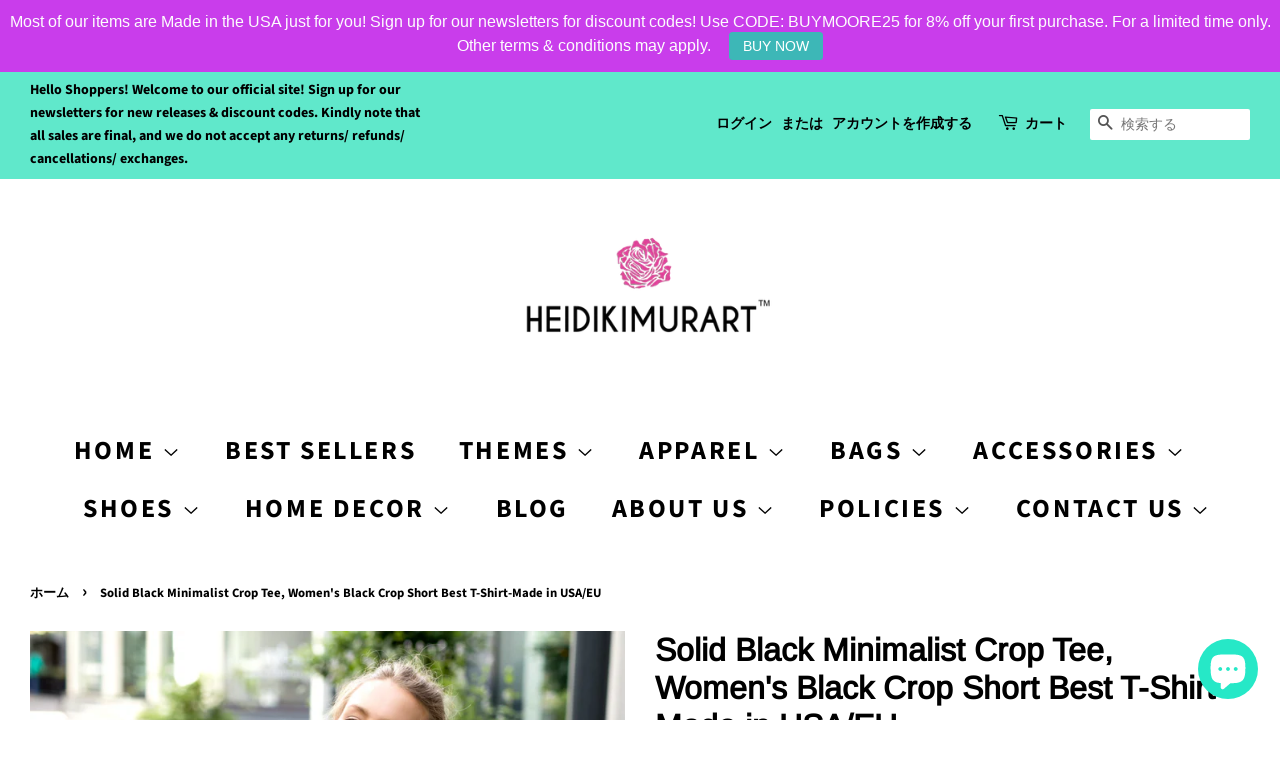

--- FILE ---
content_type: text/html; charset=utf-8
request_url: https://heidikimurart.com/ja/products/solid-black-minimalist-crop-tee-womens-black-crop-t-shirt-made-in-usa-eu
body_size: 82586
content:
<!-- Google Tag Manager -->
<script>(function(w,d,s,l,i){w[l]=w[l]||[];w[l].push({'gtm.start':
new Date().getTime(),event:'gtm.js'});var f=d.getElementsByTagName(s)[0],
j=d.createElement(s),dl=l!='dataLayer'?'&l='+l:'';j.async=true;j.src=
'https://www.googletagmanager.com/gtm.js?id='+i+dl;f.parentNode.insertBefore(j,f);
})(window,document,'script','dataLayer','GTM-NH75JTR');</script>
<!-- End Google Tag Manager -->
<!doctype html>
<html class="no-js">
<head>
<!-- Start of Booster Apps Seo-0.1-->
<title>Solid Black Minimalist Crop Tee, Women&#39;s Black Crop Short Best T-Shirt-Made in USA/EU | Heidikimurart Limited </title><meta name="description" content="Solid Black Minimalist Crop Tee, Women&#39;s Black Cropped Short T-Shirt Outfit, Crop Tee Top Women&#39;s T-Shirt, Made in Europe, (US Size: XS-3XL) Plus Size Available These cute black solid color print women&#39;s designer crop tee are so trending at the m..." /><script type="application/ld+json">
  {
    "@context": "https://schema.org",
    "@type": "Organization",
    "name": "Heidikimurart Limited ",
    "url": "https://heidikimurart.com",
    "description": "Heidi Kimura Art is a design firm+online retailer that designs+resells fashion apparel and home decor items such as duvet covers, pillows, art prints, fitness apparel \u0026 accessory items such as sneakers, high heels, leggings, sports bras and more. An unique eclectic fashion brand for chic women, men, youth, \u0026 children. ","image": "https://cdn.shopify.com/s/files/1/0075/7517/5286/files/Pink_Rose_Logo_NY_trademark_b1714bcb-4880-437b-8f2b-8e5be26bc83f_360x.png?v=1608801742",
      "logo": "https://cdn.shopify.com/s/files/1/0075/7517/5286/files/Pink_Rose_Logo_NY_trademark_b1714bcb-4880-437b-8f2b-8e5be26bc83f_360x.png?v=1608801742","sameAs": ["https://facebook.com/heidikimurart", "https://twitter.com/heidikimurart", "https://instagram.com/heidikimurart", "https://youtube.com/channel/heidikimurart", "https://pinterest.com/heidikimurart", "https://plus.google.com/heidikimurart"]
  }
</script>

<script type="application/ld+json">
  {
    "@context": "https://schema.org",
    "@type": "WebSite",
    "name": "Heidikimurart Limited ",
    "url": "https://heidikimurart.com",
    "potentialAction": {
      "@type": "SearchAction",
      "query-input": "required name=query",
      "target": "https://heidikimurart.com/search?q={query}"
    }
  }
</script><script type="application/ld+json">
  {
    "@context": "https://schema.org",
    "@type": "Product",
    "name": "Solid Black Minimalist Crop Tee, Women's Black Crop Short Best T-Shirt-Made in USA\/EU",
    "brand": {"@type": "Brand","name": "Printful"},
    "sku": "6370593_9340",
    "mpn": "23996043",
    "description": "Solid Black Minimalist Crop Tee, Women's Black Cropped Short T-Shirt Outfit, Crop Tee Top Women's T-Shirt, Made in Europe, (US Size: XS-3XL) Plus Size Available \nThese cute black solid color print women's designer crop tee are so trending at the moment as they are so adorable and classic. You will look sophisticated, cute, and elegant in this solid black color print designer women's crop top. Complete your black solid color print women's fashion outfit with this beautiful crop t-shirt top. Looking for you next wardrobe favorite? Well, look no further because this women's crop tee is printed and sewn to fit you just right. To top that off, the original all-over design is definitely worth showing off, so don't hesitate to own one of these tees - they're meant to be adored. Designed in the USA and Made in Europe and we offer international worldwide shipping to most countries just for you.• 95% polyester, 5% elastane (fabric composition may vary by 1%)• Premium knit mid-weight jersey• Four-way stretch fabric that stretches and recovers on the cross and lengthwise grains• Regular fit• Blank product components in the US and Mexico sourced from the US• Blank product components in the EU sourced from Lithuania\nPattern: Solid Black Color Print\nPattern Designer: Heidi Kimura \nColor(s): black\nSeries: Black Solid Color Print\nSize Guide\n\n\n\n\n \nXS\nS\nM\nL\nXL\n2XL\n3XL\n\n\nChest (inches)\n33 ⅛\n34 ⅝\n36 ¼\n39 ⅜\n42 ½\n45 ⅝\n48 ⅞\n\n\nWaist (inches)\n25 ¼\n26 ¾\n28 ⅜\n31 ½\n34 ⅝\n37 ¾\n41\n\n\n\n\n\nEstimated Production Time: 2-7 business daysEstimated Delivery Time:To USA from USA: 5-8 business daysInternational from USA: 5-20 business daysInternational from Europe: 5-20 business days**Please note that sometimes the final product color can slightly differ from the mock-up images. The mock ups of this listing are for illustrative purposes only. Keep in mind that all computer monitors and mobile phone screens display color differently, so your print may differ slightly in color from the image you see on the screen. **\n\nListing Date: 04\/30\/2020\n\nMORE TANK TOPS \u0026amp; TEES\n\n\n\nCROP TEES\nADD SKIRTS\nADD DRESSES\nADD LEGGINGS\n\nPAYMENT METHODS:\nSecured checkout with most major credit cards such as MasterCard, Visa, American Express, Discover Credit Cards. \n\nWe also accept convenient Express PayPal Checkouts.\nCUSTOMER SUPPORT: info@heidikimurart.com\nSHOP POLICIES will apply to all orders at this shop.Visit Our Online Shop: www.heidikimurart.comFacebook | Instagram | Pinterest | Twitter : @heidikimurart\nSign up for our Newsletters for Free Shipping and Promo Codes\nAll Heidikimurart Artworks, Designs, Illustrations, Images are Copyright  © 2019-2020 by Heidi Kimura Art™\n",
    "url": "https://heidikimurart.com/ja/products/solid-black-minimalist-crop-tee-womens-black-crop-t-shirt-made-in-usa-eu","image": "https://heidikimurart.com/cdn/shop/products/mockup_Left_White_24e2f22e-02cc-4256-9a64-9160a353af07_800x.jpg?v=1588197722","itemCondition": "https://schema.org/NewCondition",
    "offers": [{
          "@type": "Offer","price": "95.00","priceCurrency": "USD",
          "itemCondition": "https://schema.org/NewCondition",
          "url": "https://heidikimurart.com/ja/products/solid-black-minimalist-crop-tee-womens-black-crop-t-shirt-made-in-usa-eu?variant=33538623996043",
          "sku": "6370593_9340",
          "mpn": "23996043",
          "availability" : "https://schema.org/InStock",
          "priceValidUntil": "2026-02-23","gtin14": "23996043"},{
          "@type": "Offer","price": "95.00","priceCurrency": "USD",
          "itemCondition": "https://schema.org/NewCondition",
          "url": "https://heidikimurart.com/ja/products/solid-black-minimalist-crop-tee-womens-black-crop-t-shirt-made-in-usa-eu?variant=33538624028811",
          "sku": "6370593_9341",
          "mpn": "24028811",
          "availability" : "https://schema.org/InStock",
          "priceValidUntil": "2026-02-23","gtin14": "24028811"},{
          "@type": "Offer","price": "95.00","priceCurrency": "USD",
          "itemCondition": "https://schema.org/NewCondition",
          "url": "https://heidikimurart.com/ja/products/solid-black-minimalist-crop-tee-womens-black-crop-t-shirt-made-in-usa-eu?variant=33538624061579",
          "sku": "6370593_9342",
          "mpn": "24061579",
          "availability" : "https://schema.org/InStock",
          "priceValidUntil": "2026-02-23","gtin14": "24061579"},{
          "@type": "Offer","price": "95.00","priceCurrency": "USD",
          "itemCondition": "https://schema.org/NewCondition",
          "url": "https://heidikimurart.com/ja/products/solid-black-minimalist-crop-tee-womens-black-crop-t-shirt-made-in-usa-eu?variant=33538624094347",
          "sku": "6370593_9343",
          "mpn": "24094347",
          "availability" : "https://schema.org/InStock",
          "priceValidUntil": "2026-02-23","gtin14": "24094347"},{
          "@type": "Offer","price": "95.00","priceCurrency": "USD",
          "itemCondition": "https://schema.org/NewCondition",
          "url": "https://heidikimurart.com/ja/products/solid-black-minimalist-crop-tee-womens-black-crop-t-shirt-made-in-usa-eu?variant=33538624127115",
          "sku": "6370593_9344",
          "mpn": "24127115",
          "availability" : "https://schema.org/InStock",
          "priceValidUntil": "2026-02-23","gtin14": "24127115"},{
          "@type": "Offer","price": "97.00","priceCurrency": "USD",
          "itemCondition": "https://schema.org/NewCondition",
          "url": "https://heidikimurart.com/ja/products/solid-black-minimalist-crop-tee-womens-black-crop-t-shirt-made-in-usa-eu?variant=33538624159883",
          "sku": "6370593_9345",
          "mpn": "24159883",
          "availability" : "https://schema.org/InStock",
          "priceValidUntil": "2026-02-23","gtin14": "24159883"},{
          "@type": "Offer","price": "97.00","priceCurrency": "USD",
          "itemCondition": "https://schema.org/NewCondition",
          "url": "https://heidikimurart.com/ja/products/solid-black-minimalist-crop-tee-womens-black-crop-t-shirt-made-in-usa-eu?variant=33538624192651",
          "sku": "6370593_9346",
          "mpn": "24192651",
          "availability" : "https://schema.org/InStock",
          "priceValidUntil": "2026-02-23","gtin14": "24192651"}]}
</script>
<!-- end of Booster Apps SEO -->


  <!-- Basic page needs ================================================== -->
  <meta charset="utf-8">
  <meta http-equiv="X-UA-Compatible" content="IE=edge,chrome=1">
<!-- Global site tag (gtag.js) - Google Ads: 920253859 -->
<script async src="https://www.googletagmanager.com/gtag/js?id=AW-920253859"></script>
<script>
  window.dataLayer = window.dataLayer || [];
  function gtag(){dataLayer.push(arguments);}
  gtag('js', new Date());

  gtag('config', 'AW-920253859');
</script>

<!-- Event snippet for Purchase Action 05/10/2020 conversion page -->
<script>
  gtag('event', 'conversion', {
      'send_to': 'AW-920253859/MTaaCMqY8c8BEKPr57YD',
      'value': ,   
     - conversion value is liquid (upsells or shipping) 
      'currency': 'USD',
      'transaction_id': '’
  });
</script>

  
  <link rel="shortcut icon" href="//heidikimurart.com/cdn/shop/files/Pink_Rose_Logo_500x500_38906f00-80ba-42c8-8dae-a3b83c2bc1cb_32x32.jpg?v=1613545979" type="image/png" />
  

  <!-- Title and description ================================================== -->
  

  

  <!-- Social meta ================================================== -->
  <!-- /snippets/social-meta-tags.liquid -->




<meta property="og:site_name" content="Heidikimurart Limited ">
<meta property="og:url" content="https://heidikimurart.com/ja/products/solid-black-minimalist-crop-tee-womens-black-crop-t-shirt-made-in-usa-eu">
<meta property="og:title" content="Solid Black Minimalist Crop Tee, Women's Black Crop Short Best T-Shirt-Made in USA/EU">
<meta property="og:type" content="product">
<meta property="og:description" content="Solid Black Minimalist Crop Tee, Women&#39;s Black Cropped Short T-Shirt Outfit, Crop Tee Top Women&#39;s T-Shirt, Made in Europe, (US Size: XS-3XL) Plus Size Available  These cute black solid color print women&#39;s designer crop tee are so trending at the moment as they are so adorable and classic. You will look sophisticated, c">

  <meta property="og:price:amount" content="95.00">
  <meta property="og:price:currency" content="USD">

<meta property="og:image" content="http://heidikimurart.com/cdn/shop/products/mockup_Left_White_24e2f22e-02cc-4256-9a64-9160a353af07_1200x1200.jpg?v=1588197722"><meta property="og:image" content="http://heidikimurart.com/cdn/shop/products/mockup_Back_White_45537a7c-1809-4e69-95dc-af7d0ddb7059_1200x1200.jpg?v=1588197728"><meta property="og:image" content="http://heidikimurart.com/cdn/shop/products/mockup_Right_White_7abc96bb-422e-4a01-9624-ea9bbb13418c_1200x1200.jpg?v=1588197732">
<meta property="og:image:secure_url" content="https://heidikimurart.com/cdn/shop/products/mockup_Left_White_24e2f22e-02cc-4256-9a64-9160a353af07_1200x1200.jpg?v=1588197722"><meta property="og:image:secure_url" content="https://heidikimurart.com/cdn/shop/products/mockup_Back_White_45537a7c-1809-4e69-95dc-af7d0ddb7059_1200x1200.jpg?v=1588197728"><meta property="og:image:secure_url" content="https://heidikimurart.com/cdn/shop/products/mockup_Right_White_7abc96bb-422e-4a01-9624-ea9bbb13418c_1200x1200.jpg?v=1588197732">


  <meta name="twitter:site" content="@heidikimurart">

<meta name="twitter:card" content="summary_large_image">
<meta name="twitter:title" content="Solid Black Minimalist Crop Tee, Women's Black Crop Short Best T-Shirt-Made in USA/EU">
<meta name="twitter:description" content="Solid Black Minimalist Crop Tee, Women&#39;s Black Cropped Short T-Shirt Outfit, Crop Tee Top Women&#39;s T-Shirt, Made in Europe, (US Size: XS-3XL) Plus Size Available  These cute black solid color print women&#39;s designer crop tee are so trending at the moment as they are so adorable and classic. You will look sophisticated, c">


  <!-- Helpers ================================================== -->
  <link rel="canonical" href="https://heidikimurart.com/ja/products/solid-black-minimalist-crop-tee-womens-black-crop-t-shirt-made-in-usa-eu">
  <meta name="viewport" content="width=device-width,initial-scale=1">
  <meta name="theme-color" content="#ff9900">

  <!-- CSS ================================================== -->
  <link href="//heidikimurart.com/cdn/shop/t/5/assets/timber.scss.css?v=39957905382194623871763832627" rel="stylesheet" type="text/css" media="all" />
  <link href="//heidikimurart.com/cdn/shop/t/5/assets/theme.scss.css?v=120287791551070808421763832627" rel="stylesheet" type="text/css" media="all" />

  <script>
    window.theme = window.theme || {};

    var theme = {
      strings: {
        addToCart: "カートに追加する",
        soldOut: "売り切れ",
        unavailable: "お取り扱いできません",
        zoomClose: "閉じる (Esc)",
        zoomPrev: "前へ (Left arrow key)",
        zoomNext: "次へ (Right arrow key)",
        addressError: "住所を調べる際にエラーが発生しました",
        addressNoResults: "その住所は見つかりませんでした",
        addressQueryLimit: "Google APIの使用量の制限を超えました。\u003ca href=\"https:\/\/developers.google.com\/maps\/premium\/usage-limits\"\u003eプレミアムプラン\u003c\/a\u003eへのアップグレードをご検討ください。",
        authError: "あなたのGoogle Mapsのアカウント認証で問題が発生しました。"
      },
      settings: {
        // Adding some settings to allow the editor to update correctly when they are changed
        enableWideLayout: true,
        typeAccentTransform: true,
        typeAccentSpacing: true,
        baseFontSize: '17px',
        headerBaseFontSize: '32px',
        accentFontSize: '26px'
      },
      variables: {
        mediaQueryMedium: 'screen and (max-width: 768px)',
        bpSmall: false
      },
      moneyFormat: "\u003cspan class=money\u003e${{amount}}\u003c\/span\u003e"
    }

    document.documentElement.className = document.documentElement.className.replace('no-js', 'supports-js');
  </script>

  <!-- Header hook for plugins ================================================== -->
  <script>window.performance && window.performance.mark && window.performance.mark('shopify.content_for_header.start');</script><meta name="google-site-verification" content="ZdMdfcgCpyvxWD-bqn5R4IF1S7d7UTop7lEntZTZwfk">
<meta name="facebook-domain-verification" content="kz20nitc98yuhre42buq0i4rvw141s">
<meta name="facebook-domain-verification" content="nuvo22452md99ghuto95h4v8bmolfz">
<meta id="shopify-digital-wallet" name="shopify-digital-wallet" content="/7575175286/digital_wallets/dialog">
<meta name="shopify-checkout-api-token" content="db743ad7496e6569fe937c87ae4acabd">
<meta id="in-context-paypal-metadata" data-shop-id="7575175286" data-venmo-supported="false" data-environment="production" data-locale="ja_JP" data-paypal-v4="true" data-currency="USD">
<link rel="alternate" hreflang="x-default" href="https://heidikimurart.com/products/solid-black-minimalist-crop-tee-womens-black-crop-t-shirt-made-in-usa-eu">
<link rel="alternate" hreflang="en" href="https://heidikimurart.com/products/solid-black-minimalist-crop-tee-womens-black-crop-t-shirt-made-in-usa-eu">
<link rel="alternate" hreflang="fr" href="https://heidikimurart.com/fr/products/solid-black-minimalist-crop-tee-womens-black-crop-t-shirt-made-in-usa-eu">
<link rel="alternate" hreflang="ja" href="https://heidikimurart.com/ja/products/solid-black-minimalist-crop-tee-womens-black-crop-t-shirt-made-in-usa-eu">
<link rel="alternate" hreflang="nl" href="https://heidikimurart.com/nl/products/solid-black-minimalist-crop-tee-womens-black-crop-t-shirt-made-in-usa-eu">
<link rel="alternate" hreflang="sv" href="https://heidikimurart.com/sv/products/solid-black-minimalist-crop-tee-womens-black-crop-t-shirt-made-in-usa-eu">
<link rel="alternate" hreflang="de" href="https://heidikimurart.com/de/products/solid-black-minimalist-crop-tee-womens-black-crop-t-shirt-made-in-usa-eu">
<link rel="alternate" hreflang="ga" href="https://heidikimurart.com/ga/products/solid-black-minimalist-crop-tee-womens-black-crop-t-shirt-made-in-usa-eu">
<link rel="alternate" hreflang="no" href="https://heidikimurart.com/no/products/solid-black-minimalist-crop-tee-womens-black-crop-t-shirt-made-in-usa-eu">
<link rel="alternate" hreflang="cs" href="https://heidikimurart.com/cs/products/solid-black-minimalist-crop-tee-womens-black-crop-t-shirt-made-in-usa-eu">
<link rel="alternate" hreflang="lb" href="https://heidikimurart.com/lb/products/solid-black-minimalist-crop-tee-womens-black-crop-t-shirt-made-in-usa-eu">
<link rel="alternate" hreflang="ko" href="https://heidikimurart.com/ko/products/solid-black-minimalist-crop-tee-womens-black-crop-t-shirt-made-in-usa-eu">
<link rel="alternate" hreflang="lv" href="https://heidikimurart.com/lv/products/solid-black-minimalist-crop-tee-womens-black-crop-t-shirt-made-in-usa-eu">
<link rel="alternate" hreflang="da" href="https://heidikimurart.com/da/products/solid-black-minimalist-crop-tee-womens-black-crop-t-shirt-made-in-usa-eu">
<link rel="alternate" hreflang="fi" href="https://heidikimurart.com/fi/products/solid-black-minimalist-crop-tee-womens-black-crop-t-shirt-made-in-usa-eu">
<link rel="alternate" hreflang="is" href="https://heidikimurart.com/is/products/solid-black-minimalist-crop-tee-womens-black-crop-t-shirt-made-in-usa-eu">
<link rel="alternate" hreflang="zh-Hant" href="https://heidikimurart.com/zh/products/solid-black-minimalist-crop-tee-womens-black-crop-t-shirt-made-in-usa-eu">
<link rel="alternate" hreflang="lt" href="https://heidikimurart.com/lt/products/solid-black-minimalist-crop-tee-womens-black-crop-t-shirt-made-in-usa-eu">
<link rel="alternate" hreflang="pt" href="https://heidikimurart.com/pt/products/solid-black-minimalist-crop-tee-womens-black-crop-t-shirt-made-in-usa-eu">
<link rel="alternate" hreflang="th" href="https://heidikimurart.com/th/products/solid-black-minimalist-crop-tee-womens-black-crop-t-shirt-made-in-usa-eu">
<link rel="alternate" hreflang="cy" href="https://heidikimurart.com/cy/products/solid-black-minimalist-crop-tee-womens-black-crop-t-shirt-made-in-usa-eu">
<link rel="alternate" hreflang="el" href="https://heidikimurart.com/el/products/solid-black-minimalist-crop-tee-womens-black-crop-t-shirt-made-in-usa-eu">
<link rel="alternate" hreflang="en-SE" href="https://heidikimurart.com/en-se/products/solid-black-minimalist-crop-tee-womens-black-crop-t-shirt-made-in-usa-eu">
<link rel="alternate" hreflang="en-DE" href="https://heidikimurart.com/en-de/products/solid-black-minimalist-crop-tee-womens-black-crop-t-shirt-made-in-usa-eu">
<link rel="alternate" hreflang="en-NO" href="https://heidikimurart.com/en-no/products/solid-black-minimalist-crop-tee-womens-black-crop-t-shirt-made-in-usa-eu">
<link rel="alternate" hreflang="zh-Hant-AD" href="https://heidikimurart.com/zh/products/solid-black-minimalist-crop-tee-womens-black-crop-t-shirt-made-in-usa-eu">
<link rel="alternate" hreflang="zh-Hant-AT" href="https://heidikimurart.com/zh/products/solid-black-minimalist-crop-tee-womens-black-crop-t-shirt-made-in-usa-eu">
<link rel="alternate" hreflang="zh-Hant-AU" href="https://heidikimurart.com/zh/products/solid-black-minimalist-crop-tee-womens-black-crop-t-shirt-made-in-usa-eu">
<link rel="alternate" hreflang="zh-Hant-AX" href="https://heidikimurart.com/zh/products/solid-black-minimalist-crop-tee-womens-black-crop-t-shirt-made-in-usa-eu">
<link rel="alternate" hreflang="zh-Hant-BE" href="https://heidikimurart.com/zh/products/solid-black-minimalist-crop-tee-womens-black-crop-t-shirt-made-in-usa-eu">
<link rel="alternate" hreflang="zh-Hant-BL" href="https://heidikimurart.com/zh/products/solid-black-minimalist-crop-tee-womens-black-crop-t-shirt-made-in-usa-eu">
<link rel="alternate" hreflang="zh-Hant-CA" href="https://heidikimurart.com/zh/products/solid-black-minimalist-crop-tee-womens-black-crop-t-shirt-made-in-usa-eu">
<link rel="alternate" hreflang="zh-Hant-CY" href="https://heidikimurart.com/zh/products/solid-black-minimalist-crop-tee-womens-black-crop-t-shirt-made-in-usa-eu">
<link rel="alternate" hreflang="zh-Hant-DK" href="https://heidikimurart.com/zh/products/solid-black-minimalist-crop-tee-womens-black-crop-t-shirt-made-in-usa-eu">
<link rel="alternate" hreflang="zh-Hant-EE" href="https://heidikimurart.com/zh/products/solid-black-minimalist-crop-tee-womens-black-crop-t-shirt-made-in-usa-eu">
<link rel="alternate" hreflang="zh-Hant-ES" href="https://heidikimurart.com/zh/products/solid-black-minimalist-crop-tee-womens-black-crop-t-shirt-made-in-usa-eu">
<link rel="alternate" hreflang="zh-Hant-FI" href="https://heidikimurart.com/zh/products/solid-black-minimalist-crop-tee-womens-black-crop-t-shirt-made-in-usa-eu">
<link rel="alternate" hreflang="zh-Hant-FR" href="https://heidikimurart.com/zh/products/solid-black-minimalist-crop-tee-womens-black-crop-t-shirt-made-in-usa-eu">
<link rel="alternate" hreflang="zh-Hant-GB" href="https://heidikimurart.com/zh/products/solid-black-minimalist-crop-tee-womens-black-crop-t-shirt-made-in-usa-eu">
<link rel="alternate" hreflang="zh-Hant-GF" href="https://heidikimurart.com/zh/products/solid-black-minimalist-crop-tee-womens-black-crop-t-shirt-made-in-usa-eu">
<link rel="alternate" hreflang="zh-Hant-GP" href="https://heidikimurart.com/zh/products/solid-black-minimalist-crop-tee-womens-black-crop-t-shirt-made-in-usa-eu">
<link rel="alternate" hreflang="zh-Hant-GR" href="https://heidikimurart.com/zh/products/solid-black-minimalist-crop-tee-womens-black-crop-t-shirt-made-in-usa-eu">
<link rel="alternate" hreflang="zh-Hant-HK" href="https://heidikimurart.com/zh/products/solid-black-minimalist-crop-tee-womens-black-crop-t-shirt-made-in-usa-eu">
<link rel="alternate" hreflang="zh-Hant-IE" href="https://heidikimurart.com/zh/products/solid-black-minimalist-crop-tee-womens-black-crop-t-shirt-made-in-usa-eu">
<link rel="alternate" hreflang="zh-Hant-IT" href="https://heidikimurart.com/zh/products/solid-black-minimalist-crop-tee-womens-black-crop-t-shirt-made-in-usa-eu">
<link rel="alternate" hreflang="zh-Hant-JP" href="https://heidikimurart.com/zh/products/solid-black-minimalist-crop-tee-womens-black-crop-t-shirt-made-in-usa-eu">
<link rel="alternate" hreflang="zh-Hant-LT" href="https://heidikimurart.com/zh/products/solid-black-minimalist-crop-tee-womens-black-crop-t-shirt-made-in-usa-eu">
<link rel="alternate" hreflang="zh-Hant-LU" href="https://heidikimurart.com/zh/products/solid-black-minimalist-crop-tee-womens-black-crop-t-shirt-made-in-usa-eu">
<link rel="alternate" hreflang="zh-Hant-LV" href="https://heidikimurart.com/zh/products/solid-black-minimalist-crop-tee-womens-black-crop-t-shirt-made-in-usa-eu">
<link rel="alternate" hreflang="zh-Hant-MC" href="https://heidikimurart.com/zh/products/solid-black-minimalist-crop-tee-womens-black-crop-t-shirt-made-in-usa-eu">
<link rel="alternate" hreflang="zh-Hant-ME" href="https://heidikimurart.com/zh/products/solid-black-minimalist-crop-tee-womens-black-crop-t-shirt-made-in-usa-eu">
<link rel="alternate" hreflang="zh-Hant-MF" href="https://heidikimurart.com/zh/products/solid-black-minimalist-crop-tee-womens-black-crop-t-shirt-made-in-usa-eu">
<link rel="alternate" hreflang="zh-Hant-MQ" href="https://heidikimurart.com/zh/products/solid-black-minimalist-crop-tee-womens-black-crop-t-shirt-made-in-usa-eu">
<link rel="alternate" hreflang="zh-Hant-MT" href="https://heidikimurart.com/zh/products/solid-black-minimalist-crop-tee-womens-black-crop-t-shirt-made-in-usa-eu">
<link rel="alternate" hreflang="zh-Hant-NL" href="https://heidikimurart.com/zh/products/solid-black-minimalist-crop-tee-womens-black-crop-t-shirt-made-in-usa-eu">
<link rel="alternate" hreflang="zh-Hant-NZ" href="https://heidikimurart.com/zh/products/solid-black-minimalist-crop-tee-womens-black-crop-t-shirt-made-in-usa-eu">
<link rel="alternate" hreflang="zh-Hant-PM" href="https://heidikimurart.com/zh/products/solid-black-minimalist-crop-tee-womens-black-crop-t-shirt-made-in-usa-eu">
<link rel="alternate" hreflang="zh-Hant-PT" href="https://heidikimurart.com/zh/products/solid-black-minimalist-crop-tee-womens-black-crop-t-shirt-made-in-usa-eu">
<link rel="alternate" hreflang="zh-Hant-RE" href="https://heidikimurart.com/zh/products/solid-black-minimalist-crop-tee-womens-black-crop-t-shirt-made-in-usa-eu">
<link rel="alternate" hreflang="zh-Hant-SG" href="https://heidikimurart.com/zh/products/solid-black-minimalist-crop-tee-womens-black-crop-t-shirt-made-in-usa-eu">
<link rel="alternate" hreflang="zh-Hant-SI" href="https://heidikimurart.com/zh/products/solid-black-minimalist-crop-tee-womens-black-crop-t-shirt-made-in-usa-eu">
<link rel="alternate" hreflang="zh-Hant-SK" href="https://heidikimurart.com/zh/products/solid-black-minimalist-crop-tee-womens-black-crop-t-shirt-made-in-usa-eu">
<link rel="alternate" hreflang="zh-Hant-SM" href="https://heidikimurart.com/zh/products/solid-black-minimalist-crop-tee-womens-black-crop-t-shirt-made-in-usa-eu">
<link rel="alternate" hreflang="zh-Hant-TF" href="https://heidikimurart.com/zh/products/solid-black-minimalist-crop-tee-womens-black-crop-t-shirt-made-in-usa-eu">
<link rel="alternate" hreflang="zh-Hant-US" href="https://heidikimurart.com/zh/products/solid-black-minimalist-crop-tee-womens-black-crop-t-shirt-made-in-usa-eu">
<link rel="alternate" hreflang="zh-Hant-VA" href="https://heidikimurart.com/zh/products/solid-black-minimalist-crop-tee-womens-black-crop-t-shirt-made-in-usa-eu">
<link rel="alternate" hreflang="zh-Hant-XK" href="https://heidikimurart.com/zh/products/solid-black-minimalist-crop-tee-womens-black-crop-t-shirt-made-in-usa-eu">
<link rel="alternate" hreflang="zh-Hant-YT" href="https://heidikimurart.com/zh/products/solid-black-minimalist-crop-tee-womens-black-crop-t-shirt-made-in-usa-eu">
<link rel="alternate" type="application/json+oembed" href="https://heidikimurart.com/ja/products/solid-black-minimalist-crop-tee-womens-black-crop-t-shirt-made-in-usa-eu.oembed">
<script async="async" src="/checkouts/internal/preloads.js?locale=ja-US"></script>
<link rel="preconnect" href="https://shop.app" crossorigin="anonymous">
<script async="async" src="https://shop.app/checkouts/internal/preloads.js?locale=ja-US&shop_id=7575175286" crossorigin="anonymous"></script>
<script id="apple-pay-shop-capabilities" type="application/json">{"shopId":7575175286,"countryCode":"US","currencyCode":"USD","merchantCapabilities":["supports3DS"],"merchantId":"gid:\/\/shopify\/Shop\/7575175286","merchantName":"Heidikimurart Limited ","requiredBillingContactFields":["postalAddress","email","phone"],"requiredShippingContactFields":["postalAddress","email","phone"],"shippingType":"shipping","supportedNetworks":["visa","masterCard","amex","discover","elo","jcb"],"total":{"type":"pending","label":"Heidikimurart Limited ","amount":"1.00"},"shopifyPaymentsEnabled":true,"supportsSubscriptions":true}</script>
<script id="shopify-features" type="application/json">{"accessToken":"db743ad7496e6569fe937c87ae4acabd","betas":["rich-media-storefront-analytics"],"domain":"heidikimurart.com","predictiveSearch":true,"shopId":7575175286,"locale":"ja"}</script>
<script>var Shopify = Shopify || {};
Shopify.shop = "heidikimurart.myshopify.com";
Shopify.locale = "ja";
Shopify.currency = {"active":"USD","rate":"1.0"};
Shopify.country = "US";
Shopify.theme = {"name":"Minimal","id":91889762443,"schema_name":"Minimal","schema_version":"11.7.9","theme_store_id":380,"role":"main"};
Shopify.theme.handle = "null";
Shopify.theme.style = {"id":null,"handle":null};
Shopify.cdnHost = "heidikimurart.com/cdn";
Shopify.routes = Shopify.routes || {};
Shopify.routes.root = "/ja/";</script>
<script type="module">!function(o){(o.Shopify=o.Shopify||{}).modules=!0}(window);</script>
<script>!function(o){function n(){var o=[];function n(){o.push(Array.prototype.slice.apply(arguments))}return n.q=o,n}var t=o.Shopify=o.Shopify||{};t.loadFeatures=n(),t.autoloadFeatures=n()}(window);</script>
<script>
  window.ShopifyPay = window.ShopifyPay || {};
  window.ShopifyPay.apiHost = "shop.app\/pay";
  window.ShopifyPay.redirectState = null;
</script>
<script id="shop-js-analytics" type="application/json">{"pageType":"product"}</script>
<script defer="defer" async type="module" src="//heidikimurart.com/cdn/shopifycloud/shop-js/modules/v2/client.init-shop-cart-sync_0MstufBG.ja.esm.js"></script>
<script defer="defer" async type="module" src="//heidikimurart.com/cdn/shopifycloud/shop-js/modules/v2/chunk.common_jll-23Z1.esm.js"></script>
<script defer="defer" async type="module" src="//heidikimurart.com/cdn/shopifycloud/shop-js/modules/v2/chunk.modal_HXih6-AF.esm.js"></script>
<script type="module">
  await import("//heidikimurart.com/cdn/shopifycloud/shop-js/modules/v2/client.init-shop-cart-sync_0MstufBG.ja.esm.js");
await import("//heidikimurart.com/cdn/shopifycloud/shop-js/modules/v2/chunk.common_jll-23Z1.esm.js");
await import("//heidikimurart.com/cdn/shopifycloud/shop-js/modules/v2/chunk.modal_HXih6-AF.esm.js");

  window.Shopify.SignInWithShop?.initShopCartSync?.({"fedCMEnabled":true,"windoidEnabled":true});

</script>
<script>
  window.Shopify = window.Shopify || {};
  if (!window.Shopify.featureAssets) window.Shopify.featureAssets = {};
  window.Shopify.featureAssets['shop-js'] = {"shop-cart-sync":["modules/v2/client.shop-cart-sync_DN7iwvRY.ja.esm.js","modules/v2/chunk.common_jll-23Z1.esm.js","modules/v2/chunk.modal_HXih6-AF.esm.js"],"init-fed-cm":["modules/v2/client.init-fed-cm_DmZOWWut.ja.esm.js","modules/v2/chunk.common_jll-23Z1.esm.js","modules/v2/chunk.modal_HXih6-AF.esm.js"],"shop-cash-offers":["modules/v2/client.shop-cash-offers_HFfvn_Gz.ja.esm.js","modules/v2/chunk.common_jll-23Z1.esm.js","modules/v2/chunk.modal_HXih6-AF.esm.js"],"shop-login-button":["modules/v2/client.shop-login-button_BVN3pvk0.ja.esm.js","modules/v2/chunk.common_jll-23Z1.esm.js","modules/v2/chunk.modal_HXih6-AF.esm.js"],"pay-button":["modules/v2/client.pay-button_CyS_4GVi.ja.esm.js","modules/v2/chunk.common_jll-23Z1.esm.js","modules/v2/chunk.modal_HXih6-AF.esm.js"],"shop-button":["modules/v2/client.shop-button_zh22db91.ja.esm.js","modules/v2/chunk.common_jll-23Z1.esm.js","modules/v2/chunk.modal_HXih6-AF.esm.js"],"avatar":["modules/v2/client.avatar_BTnouDA3.ja.esm.js"],"init-windoid":["modules/v2/client.init-windoid_BlVJIuJ5.ja.esm.js","modules/v2/chunk.common_jll-23Z1.esm.js","modules/v2/chunk.modal_HXih6-AF.esm.js"],"init-shop-for-new-customer-accounts":["modules/v2/client.init-shop-for-new-customer-accounts_BqzwtUK7.ja.esm.js","modules/v2/client.shop-login-button_BVN3pvk0.ja.esm.js","modules/v2/chunk.common_jll-23Z1.esm.js","modules/v2/chunk.modal_HXih6-AF.esm.js"],"init-shop-email-lookup-coordinator":["modules/v2/client.init-shop-email-lookup-coordinator_DKDv3hKi.ja.esm.js","modules/v2/chunk.common_jll-23Z1.esm.js","modules/v2/chunk.modal_HXih6-AF.esm.js"],"init-shop-cart-sync":["modules/v2/client.init-shop-cart-sync_0MstufBG.ja.esm.js","modules/v2/chunk.common_jll-23Z1.esm.js","modules/v2/chunk.modal_HXih6-AF.esm.js"],"shop-toast-manager":["modules/v2/client.shop-toast-manager_BkVvTGW3.ja.esm.js","modules/v2/chunk.common_jll-23Z1.esm.js","modules/v2/chunk.modal_HXih6-AF.esm.js"],"init-customer-accounts":["modules/v2/client.init-customer-accounts_CZbUHFPX.ja.esm.js","modules/v2/client.shop-login-button_BVN3pvk0.ja.esm.js","modules/v2/chunk.common_jll-23Z1.esm.js","modules/v2/chunk.modal_HXih6-AF.esm.js"],"init-customer-accounts-sign-up":["modules/v2/client.init-customer-accounts-sign-up_C0QA8nCd.ja.esm.js","modules/v2/client.shop-login-button_BVN3pvk0.ja.esm.js","modules/v2/chunk.common_jll-23Z1.esm.js","modules/v2/chunk.modal_HXih6-AF.esm.js"],"shop-follow-button":["modules/v2/client.shop-follow-button_CSkbpFfm.ja.esm.js","modules/v2/chunk.common_jll-23Z1.esm.js","modules/v2/chunk.modal_HXih6-AF.esm.js"],"checkout-modal":["modules/v2/client.checkout-modal_rYdHFJTE.ja.esm.js","modules/v2/chunk.common_jll-23Z1.esm.js","modules/v2/chunk.modal_HXih6-AF.esm.js"],"shop-login":["modules/v2/client.shop-login_DeXIozZF.ja.esm.js","modules/v2/chunk.common_jll-23Z1.esm.js","modules/v2/chunk.modal_HXih6-AF.esm.js"],"lead-capture":["modules/v2/client.lead-capture_DGEoeVgo.ja.esm.js","modules/v2/chunk.common_jll-23Z1.esm.js","modules/v2/chunk.modal_HXih6-AF.esm.js"],"payment-terms":["modules/v2/client.payment-terms_BXPcfuME.ja.esm.js","modules/v2/chunk.common_jll-23Z1.esm.js","modules/v2/chunk.modal_HXih6-AF.esm.js"]};
</script>
<script>(function() {
  var isLoaded = false;
  function asyncLoad() {
    if (isLoaded) return;
    isLoaded = true;
    var urls = ["https:\/\/883d95281f02d796f8b6-7f0f44eb0f2ceeb9d4fffbe1419aae61.ssl.cf1.rackcdn.com\/teelaunch-scripts.js?shop=heidikimurart.myshopify.com\u0026shop=heidikimurart.myshopify.com","https:\/\/ecommplugins-scripts.trustpilot.com\/v2.1\/js\/header.min.js?settings=eyJrZXkiOiI0cW9BQ1hzbmZUdUhEblFJIiwicyI6InNrdSJ9\u0026shop=heidikimurart.myshopify.com","https:\/\/ecommplugins-trustboxsettings.trustpilot.com\/heidikimurart.myshopify.com.js?settings=1647007639640\u0026shop=heidikimurart.myshopify.com","https:\/\/widget.trustpilot.com\/bootstrap\/v5\/tp.widget.sync.bootstrap.min.js?shop=heidikimurart.myshopify.com","https:\/\/assets.dailydeals.ai\/js\/deal-brain.js?shop=heidikimurart.myshopify.com","https:\/\/assets.dailydeals.ai\/js\/deal-brain.js?shop=heidikimurart.myshopify.com","https:\/\/tnc-app.herokuapp.com\/get_script\/1cf9c0ae20b111ed8cd7ea5a10e639ed.js?v=586266\u0026shop=heidikimurart.myshopify.com","https:\/\/app.teelaunch.com\/sizing-charts-script.js?shop=heidikimurart.myshopify.com","https:\/\/dashboard.jetprintapp.com\/shopapi\/common\/shopify\/js\/customize-button.js?v=1\u0026shop=heidikimurart.myshopify.com","\/\/cdn.shopify.com\/proxy\/a2ac52776b8bf202d3e42d267863d810ed79e353d354011fcce6d6145625edae\/static.cdn.printful.com\/static\/js\/external\/shopify-product-customizer.js?v=0.28\u0026shop=heidikimurart.myshopify.com\u0026sp-cache-control=cHVibGljLCBtYXgtYWdlPTkwMA","https:\/\/cdn.hextom.com\/js\/ultimatesalesboost.js?shop=heidikimurart.myshopify.com","https:\/\/cdn.hextom.com\/js\/quickannouncementbar.js?shop=heidikimurart.myshopify.com","https:\/\/cdn.hextom.com\/js\/eventpromotionbar.js?shop=heidikimurart.myshopify.com","https:\/\/cdn2.hextom.com\/js\/smartpushmarketing.js?shop=heidikimurart.myshopify.com"];
    for (var i = 0; i < urls.length; i++) {
      var s = document.createElement('script');
      s.type = 'text/javascript';
      s.async = true;
      s.src = urls[i];
      var x = document.getElementsByTagName('script')[0];
      x.parentNode.insertBefore(s, x);
    }
  };
  if(window.attachEvent) {
    window.attachEvent('onload', asyncLoad);
  } else {
    window.addEventListener('load', asyncLoad, false);
  }
})();</script>
<script id="__st">var __st={"a":7575175286,"offset":-28800,"reqid":"f645e910-f3c0-4fa7-bc41-0ded640bc9e1-1769247272","pageurl":"heidikimurart.com\/ja\/products\/solid-black-minimalist-crop-tee-womens-black-crop-t-shirt-made-in-usa-eu","u":"906572815376","p":"product","rtyp":"product","rid":4841929867403};</script>
<script>window.ShopifyPaypalV4VisibilityTracking = true;</script>
<script id="captcha-bootstrap">!function(){'use strict';const t='contact',e='account',n='new_comment',o=[[t,t],['blogs',n],['comments',n],[t,'customer']],c=[[e,'customer_login'],[e,'guest_login'],[e,'recover_customer_password'],[e,'create_customer']],r=t=>t.map((([t,e])=>`form[action*='/${t}']:not([data-nocaptcha='true']) input[name='form_type'][value='${e}']`)).join(','),a=t=>()=>t?[...document.querySelectorAll(t)].map((t=>t.form)):[];function s(){const t=[...o],e=r(t);return a(e)}const i='password',u='form_key',d=['recaptcha-v3-token','g-recaptcha-response','h-captcha-response',i],f=()=>{try{return window.sessionStorage}catch{return}},m='__shopify_v',_=t=>t.elements[u];function p(t,e,n=!1){try{const o=window.sessionStorage,c=JSON.parse(o.getItem(e)),{data:r}=function(t){const{data:e,action:n}=t;return t[m]||n?{data:e,action:n}:{data:t,action:n}}(c);for(const[e,n]of Object.entries(r))t.elements[e]&&(t.elements[e].value=n);n&&o.removeItem(e)}catch(o){console.error('form repopulation failed',{error:o})}}const l='form_type',E='cptcha';function T(t){t.dataset[E]=!0}const w=window,h=w.document,L='Shopify',v='ce_forms',y='captcha';let A=!1;((t,e)=>{const n=(g='f06e6c50-85a8-45c8-87d0-21a2b65856fe',I='https://cdn.shopify.com/shopifycloud/storefront-forms-hcaptcha/ce_storefront_forms_captcha_hcaptcha.v1.5.2.iife.js',D={infoText:'hCaptchaによる保護',privacyText:'プライバシー',termsText:'利用規約'},(t,e,n)=>{const o=w[L][v],c=o.bindForm;if(c)return c(t,g,e,D).then(n);var r;o.q.push([[t,g,e,D],n]),r=I,A||(h.body.append(Object.assign(h.createElement('script'),{id:'captcha-provider',async:!0,src:r})),A=!0)});var g,I,D;w[L]=w[L]||{},w[L][v]=w[L][v]||{},w[L][v].q=[],w[L][y]=w[L][y]||{},w[L][y].protect=function(t,e){n(t,void 0,e),T(t)},Object.freeze(w[L][y]),function(t,e,n,w,h,L){const[v,y,A,g]=function(t,e,n){const i=e?o:[],u=t?c:[],d=[...i,...u],f=r(d),m=r(i),_=r(d.filter((([t,e])=>n.includes(e))));return[a(f),a(m),a(_),s()]}(w,h,L),I=t=>{const e=t.target;return e instanceof HTMLFormElement?e:e&&e.form},D=t=>v().includes(t);t.addEventListener('submit',(t=>{const e=I(t);if(!e)return;const n=D(e)&&!e.dataset.hcaptchaBound&&!e.dataset.recaptchaBound,o=_(e),c=g().includes(e)&&(!o||!o.value);(n||c)&&t.preventDefault(),c&&!n&&(function(t){try{if(!f())return;!function(t){const e=f();if(!e)return;const n=_(t);if(!n)return;const o=n.value;o&&e.removeItem(o)}(t);const e=Array.from(Array(32),(()=>Math.random().toString(36)[2])).join('');!function(t,e){_(t)||t.append(Object.assign(document.createElement('input'),{type:'hidden',name:u})),t.elements[u].value=e}(t,e),function(t,e){const n=f();if(!n)return;const o=[...t.querySelectorAll(`input[type='${i}']`)].map((({name:t})=>t)),c=[...d,...o],r={};for(const[a,s]of new FormData(t).entries())c.includes(a)||(r[a]=s);n.setItem(e,JSON.stringify({[m]:1,action:t.action,data:r}))}(t,e)}catch(e){console.error('failed to persist form',e)}}(e),e.submit())}));const S=(t,e)=>{t&&!t.dataset[E]&&(n(t,e.some((e=>e===t))),T(t))};for(const o of['focusin','change'])t.addEventListener(o,(t=>{const e=I(t);D(e)&&S(e,y())}));const B=e.get('form_key'),M=e.get(l),P=B&&M;t.addEventListener('DOMContentLoaded',(()=>{const t=y();if(P)for(const e of t)e.elements[l].value===M&&p(e,B);[...new Set([...A(),...v().filter((t=>'true'===t.dataset.shopifyCaptcha))])].forEach((e=>S(e,t)))}))}(h,new URLSearchParams(w.location.search),n,t,e,['guest_login'])})(!0,!0)}();</script>
<script integrity="sha256-4kQ18oKyAcykRKYeNunJcIwy7WH5gtpwJnB7kiuLZ1E=" data-source-attribution="shopify.loadfeatures" defer="defer" src="//heidikimurart.com/cdn/shopifycloud/storefront/assets/storefront/load_feature-a0a9edcb.js" crossorigin="anonymous"></script>
<script crossorigin="anonymous" defer="defer" src="//heidikimurart.com/cdn/shopifycloud/storefront/assets/shopify_pay/storefront-65b4c6d7.js?v=20250812"></script>
<script data-source-attribution="shopify.dynamic_checkout.dynamic.init">var Shopify=Shopify||{};Shopify.PaymentButton=Shopify.PaymentButton||{isStorefrontPortableWallets:!0,init:function(){window.Shopify.PaymentButton.init=function(){};var t=document.createElement("script");t.src="https://heidikimurart.com/cdn/shopifycloud/portable-wallets/latest/portable-wallets.ja.js",t.type="module",document.head.appendChild(t)}};
</script>
<script data-source-attribution="shopify.dynamic_checkout.buyer_consent">
  function portableWalletsHideBuyerConsent(e){var t=document.getElementById("shopify-buyer-consent"),n=document.getElementById("shopify-subscription-policy-button");t&&n&&(t.classList.add("hidden"),t.setAttribute("aria-hidden","true"),n.removeEventListener("click",e))}function portableWalletsShowBuyerConsent(e){var t=document.getElementById("shopify-buyer-consent"),n=document.getElementById("shopify-subscription-policy-button");t&&n&&(t.classList.remove("hidden"),t.removeAttribute("aria-hidden"),n.addEventListener("click",e))}window.Shopify?.PaymentButton&&(window.Shopify.PaymentButton.hideBuyerConsent=portableWalletsHideBuyerConsent,window.Shopify.PaymentButton.showBuyerConsent=portableWalletsShowBuyerConsent);
</script>
<script data-source-attribution="shopify.dynamic_checkout.cart.bootstrap">document.addEventListener("DOMContentLoaded",(function(){function t(){return document.querySelector("shopify-accelerated-checkout-cart, shopify-accelerated-checkout")}if(t())Shopify.PaymentButton.init();else{new MutationObserver((function(e,n){t()&&(Shopify.PaymentButton.init(),n.disconnect())})).observe(document.body,{childList:!0,subtree:!0})}}));
</script>
<link id="shopify-accelerated-checkout-styles" rel="stylesheet" media="screen" href="https://heidikimurart.com/cdn/shopifycloud/portable-wallets/latest/accelerated-checkout-backwards-compat.css" crossorigin="anonymous">
<style id="shopify-accelerated-checkout-cart">
        #shopify-buyer-consent {
  margin-top: 1em;
  display: inline-block;
  width: 100%;
}

#shopify-buyer-consent.hidden {
  display: none;
}

#shopify-subscription-policy-button {
  background: none;
  border: none;
  padding: 0;
  text-decoration: underline;
  font-size: inherit;
  cursor: pointer;
}

#shopify-subscription-policy-button::before {
  box-shadow: none;
}

      </style>

<script>window.performance && window.performance.mark && window.performance.mark('shopify.content_for_header.end');</script>

  <script src="//heidikimurart.com/cdn/shop/t/5/assets/jquery-2.2.3.min.js?v=58211863146907186831584119175" type="text/javascript"></script>

  <script src="//heidikimurart.com/cdn/shop/t/5/assets/lazysizes.min.js?v=155223123402716617051584119176" async="async"></script>

  
  

<script type="text/javascript">
  //BOOSTER APPS COMMON JS CODE
  window.BoosterApps = window.BoosterApps || {};
  window.BoosterApps.common = window.BoosterApps.common || {};
  window.BoosterApps.common.shop = {
    permanent_domain: 'heidikimurart.myshopify.com',
    currency: "USD",
    money_format: "\u003cspan class=money\u003e${{amount}}\u003c\/span\u003e",
    id: 7575175286
  };
  

  window.BoosterApps.common.template = 'product';
  window.BoosterApps.common.cart = {};
  window.BoosterApps.common.vapid_public_key = "BO5RJ2FA8w6MW2Qt1_MKSFtoVpVjUMLYkHb2arb7zZxEaYGTMuLvmZGabSHj8q0EwlzLWBAcAU_0z-z9Xps8kF8=";

  window.BoosterApps.cs_app_url = "/apps/ba_fb_app";

  window.BoosterApps.global_config = {"asset_urls":{"loy":{"init_js":"https:\/\/cdn.shopify.com\/s\/files\/1\/0194\/1736\/6592\/t\/1\/assets\/ba_loy_init.js?v=1643899006","widget_js":"https:\/\/cdn.shopify.com\/s\/files\/1\/0194\/1736\/6592\/t\/1\/assets\/ba_loy_widget.js?v=1643899010","widget_css":"https:\/\/cdn.shopify.com\/s\/files\/1\/0194\/1736\/6592\/t\/1\/assets\/ba_loy_widget.css?v=1630424861"},"rev":{"init_js":null,"widget_js":null,"modal_js":null,"widget_css":null,"modal_css":null},"pu":{"init_js":"https:\/\/cdn.shopify.com\/s\/files\/1\/0194\/1736\/6592\/t\/1\/assets\/ba_pu_init.js?v=1635877170"},"bis":{"init_js":"https:\/\/cdn.shopify.com\/s\/files\/1\/0194\/1736\/6592\/t\/1\/assets\/ba_bis_init.js?v=1633795418","modal_js":"https:\/\/cdn.shopify.com\/s\/files\/1\/0194\/1736\/6592\/t\/1\/assets\/ba_bis_modal.js?v=1633795421","modal_css":"https:\/\/cdn.shopify.com\/s\/files\/1\/0194\/1736\/6592\/t\/1\/assets\/ba_bis_modal.css?v=1620346071"},"widgets":{"init_js":"https:\/\/cdn.shopify.com\/s\/files\/1\/0194\/1736\/6592\/t\/1\/assets\/ba_widget_init.js?v=1643989783","modal_js":"https:\/\/cdn.shopify.com\/s\/files\/1\/0194\/1736\/6592\/t\/1\/assets\/ba_widget_modal.js?v=1643989786","modal_css":"https:\/\/cdn.shopify.com\/s\/files\/1\/0194\/1736\/6592\/t\/1\/assets\/ba_widget_modal.css?v=1643989789"},"global":{"helper_js":"https:\/\/cdn.shopify.com\/s\/files\/1\/0194\/1736\/6592\/t\/1\/assets\/ba_tracking.js?v=1637601969"}},"proxy_paths":{"pu":"\/apps\/ba_fb_app","app_metrics":"\/apps\/ba_fb_app\/app_metrics","push_subscription":"\/apps\/ba_fb_app\/push"},"aat":["speed","pu"],"pv":false,"sts":false,"bam":false,"base_money_format":"\u003cspan class=money\u003e${{amount}}\u003c\/span\u003e"};



    window.BoosterApps.pu_config = {"push_prompt_cover_enabled":false,"push_prompt_cover_title":"One small step","push_prompt_cover_message":"Allow your browser to receive notifications","subscription_plan_exceeded_limits":false};


  for (i = 0; i < window.localStorage.length; i++) {
    var key = window.localStorage.key(i);
    if (key.slice(0,10) === "ba_msg_sub") {
      window.BoosterApps.can_update_cart = true;
    }
  }

  
    if (window.BoosterApps.common.template == 'product'){
      window.BoosterApps.common.product = {
        id: 4841929867403, price: 9500, handle: 'solid-black-minimalist-crop-tee-womens-black-crop-t-shirt-made-in-usa-eu', tags: 'Crop TeeSolid Color',
        available: true, title: "Solid Black Minimalist Crop Tee, Women's Black Crop Short Best T-Shirt-Made in USA/EU", variants: [{"id":33538623996043,"title":"XS","option1":"XS","option2":null,"option3":null,"sku":"6370593_9340","requires_shipping":true,"taxable":true,"featured_image":{"id":15450163904651,"product_id":4841929867403,"position":5,"created_at":"2020-04-28T14:16:20-07:00","updated_at":"2020-04-29T15:02:19-07:00","alt":"Solid Black Minimalist Crop Tee, Women's Black Crop T-Shirt-Made in USA\/EU-Heidi Kimura Art LLC-XS-Heidi Kimura Art LLCSolid Black Minimalist Crop Tee, Women's Black Cropped Short T-Shirt Outfit, Crop Tee Top Women's T-Shirt, Made in Europe, (US Size: XS-3XL) Plus Size Available Solid Black Minimalist Crop Tee, Women's Black Cropped Short T-Shirt Outfit, Crop Tee Top Women's T-Shirt, Made in Europe, (US Size: XS-3XL) Plus Size Available ","width":1000,"height":1000,"src":"\/\/heidikimurart.com\/cdn\/shop\/products\/mockup-cdbf5e7f.jpg?v=1588197739","variant_ids":[33538623996043,33538624028811,33538624061579,33538624094347,33538624127115,33538624159883,33538624192651]},"available":true,"name":"Solid Black Minimalist Crop Tee, Women's Black Crop Short Best T-Shirt-Made in USA\/EU - XS","public_title":"XS","options":["XS"],"price":9500,"weight":105,"compare_at_price":null,"inventory_management":"shopify","barcode":"23996043","featured_media":{"alt":"Solid Black Minimalist Crop Tee, Women's Black Crop T-Shirt-Made in USA\/EU-Heidi Kimura Art LLC-XS-Heidi Kimura Art LLCSolid Black Minimalist Crop Tee, Women's Black Cropped Short T-Shirt Outfit, Crop Tee Top Women's T-Shirt, Made in Europe, (US Size: XS-3XL) Plus Size Available Solid Black Minimalist Crop Tee, Women's Black Cropped Short T-Shirt Outfit, Crop Tee Top Women's T-Shirt, Made in Europe, (US Size: XS-3XL) Plus Size Available ","id":7623690551435,"position":5,"preview_image":{"aspect_ratio":1.0,"height":1000,"width":1000,"src":"\/\/heidikimurart.com\/cdn\/shop\/products\/mockup-cdbf5e7f.jpg?v=1588197739"}},"requires_selling_plan":false,"selling_plan_allocations":[]},{"id":33538624028811,"title":"S","option1":"S","option2":null,"option3":null,"sku":"6370593_9341","requires_shipping":true,"taxable":true,"featured_image":{"id":15450163904651,"product_id":4841929867403,"position":5,"created_at":"2020-04-28T14:16:20-07:00","updated_at":"2020-04-29T15:02:19-07:00","alt":"Solid Black Minimalist Crop Tee, Women's Black Crop T-Shirt-Made in USA\/EU-Heidi Kimura Art LLC-XS-Heidi Kimura Art LLCSolid Black Minimalist Crop Tee, Women's Black Cropped Short T-Shirt Outfit, Crop Tee Top Women's T-Shirt, Made in Europe, (US Size: XS-3XL) Plus Size Available Solid Black Minimalist Crop Tee, Women's Black Cropped Short T-Shirt Outfit, Crop Tee Top Women's T-Shirt, Made in Europe, (US Size: XS-3XL) Plus Size Available ","width":1000,"height":1000,"src":"\/\/heidikimurart.com\/cdn\/shop\/products\/mockup-cdbf5e7f.jpg?v=1588197739","variant_ids":[33538623996043,33538624028811,33538624061579,33538624094347,33538624127115,33538624159883,33538624192651]},"available":true,"name":"Solid Black Minimalist Crop Tee, Women's Black Crop Short Best T-Shirt-Made in USA\/EU - S","public_title":"S","options":["S"],"price":9500,"weight":113,"compare_at_price":null,"inventory_management":"shopify","barcode":"24028811","featured_media":{"alt":"Solid Black Minimalist Crop Tee, Women's Black Crop T-Shirt-Made in USA\/EU-Heidi Kimura Art LLC-XS-Heidi Kimura Art LLCSolid Black Minimalist Crop Tee, Women's Black Cropped Short T-Shirt Outfit, Crop Tee Top Women's T-Shirt, Made in Europe, (US Size: XS-3XL) Plus Size Available Solid Black Minimalist Crop Tee, Women's Black Cropped Short T-Shirt Outfit, Crop Tee Top Women's T-Shirt, Made in Europe, (US Size: XS-3XL) Plus Size Available ","id":7623690551435,"position":5,"preview_image":{"aspect_ratio":1.0,"height":1000,"width":1000,"src":"\/\/heidikimurart.com\/cdn\/shop\/products\/mockup-cdbf5e7f.jpg?v=1588197739"}},"requires_selling_plan":false,"selling_plan_allocations":[]},{"id":33538624061579,"title":"M","option1":"M","option2":null,"option3":null,"sku":"6370593_9342","requires_shipping":true,"taxable":true,"featured_image":{"id":15450163904651,"product_id":4841929867403,"position":5,"created_at":"2020-04-28T14:16:20-07:00","updated_at":"2020-04-29T15:02:19-07:00","alt":"Solid Black Minimalist Crop Tee, Women's Black Crop T-Shirt-Made in USA\/EU-Heidi Kimura Art LLC-XS-Heidi Kimura Art LLCSolid Black Minimalist Crop Tee, Women's Black Cropped Short T-Shirt Outfit, Crop Tee Top Women's T-Shirt, Made in Europe, (US Size: XS-3XL) Plus Size Available Solid Black Minimalist Crop Tee, Women's Black Cropped Short T-Shirt Outfit, Crop Tee Top Women's T-Shirt, Made in Europe, (US Size: XS-3XL) Plus Size Available ","width":1000,"height":1000,"src":"\/\/heidikimurart.com\/cdn\/shop\/products\/mockup-cdbf5e7f.jpg?v=1588197739","variant_ids":[33538623996043,33538624028811,33538624061579,33538624094347,33538624127115,33538624159883,33538624192651]},"available":true,"name":"Solid Black Minimalist Crop Tee, Women's Black Crop Short Best T-Shirt-Made in USA\/EU - M","public_title":"M","options":["M"],"price":9500,"weight":119,"compare_at_price":null,"inventory_management":"shopify","barcode":"24061579","featured_media":{"alt":"Solid Black Minimalist Crop Tee, Women's Black Crop T-Shirt-Made in USA\/EU-Heidi Kimura Art LLC-XS-Heidi Kimura Art LLCSolid Black Minimalist Crop Tee, Women's Black Cropped Short T-Shirt Outfit, Crop Tee Top Women's T-Shirt, Made in Europe, (US Size: XS-3XL) Plus Size Available Solid Black Minimalist Crop Tee, Women's Black Cropped Short T-Shirt Outfit, Crop Tee Top Women's T-Shirt, Made in Europe, (US Size: XS-3XL) Plus Size Available ","id":7623690551435,"position":5,"preview_image":{"aspect_ratio":1.0,"height":1000,"width":1000,"src":"\/\/heidikimurart.com\/cdn\/shop\/products\/mockup-cdbf5e7f.jpg?v=1588197739"}},"requires_selling_plan":false,"selling_plan_allocations":[]},{"id":33538624094347,"title":"L","option1":"L","option2":null,"option3":null,"sku":"6370593_9343","requires_shipping":true,"taxable":true,"featured_image":{"id":15450163904651,"product_id":4841929867403,"position":5,"created_at":"2020-04-28T14:16:20-07:00","updated_at":"2020-04-29T15:02:19-07:00","alt":"Solid Black Minimalist Crop Tee, Women's Black Crop T-Shirt-Made in USA\/EU-Heidi Kimura Art LLC-XS-Heidi Kimura Art LLCSolid Black Minimalist Crop Tee, Women's Black Cropped Short T-Shirt Outfit, Crop Tee Top Women's T-Shirt, Made in Europe, (US Size: XS-3XL) Plus Size Available Solid Black Minimalist Crop Tee, Women's Black Cropped Short T-Shirt Outfit, Crop Tee Top Women's T-Shirt, Made in Europe, (US Size: XS-3XL) Plus Size Available ","width":1000,"height":1000,"src":"\/\/heidikimurart.com\/cdn\/shop\/products\/mockup-cdbf5e7f.jpg?v=1588197739","variant_ids":[33538623996043,33538624028811,33538624061579,33538624094347,33538624127115,33538624159883,33538624192651]},"available":true,"name":"Solid Black Minimalist Crop Tee, Women's Black Crop Short Best T-Shirt-Made in USA\/EU - L","public_title":"L","options":["L"],"price":9500,"weight":128,"compare_at_price":null,"inventory_management":"shopify","barcode":"24094347","featured_media":{"alt":"Solid Black Minimalist Crop Tee, Women's Black Crop T-Shirt-Made in USA\/EU-Heidi Kimura Art LLC-XS-Heidi Kimura Art LLCSolid Black Minimalist Crop Tee, Women's Black Cropped Short T-Shirt Outfit, Crop Tee Top Women's T-Shirt, Made in Europe, (US Size: XS-3XL) Plus Size Available Solid Black Minimalist Crop Tee, Women's Black Cropped Short T-Shirt Outfit, Crop Tee Top Women's T-Shirt, Made in Europe, (US Size: XS-3XL) Plus Size Available ","id":7623690551435,"position":5,"preview_image":{"aspect_ratio":1.0,"height":1000,"width":1000,"src":"\/\/heidikimurart.com\/cdn\/shop\/products\/mockup-cdbf5e7f.jpg?v=1588197739"}},"requires_selling_plan":false,"selling_plan_allocations":[]},{"id":33538624127115,"title":"XL","option1":"XL","option2":null,"option3":null,"sku":"6370593_9344","requires_shipping":true,"taxable":true,"featured_image":{"id":15450163904651,"product_id":4841929867403,"position":5,"created_at":"2020-04-28T14:16:20-07:00","updated_at":"2020-04-29T15:02:19-07:00","alt":"Solid Black Minimalist Crop Tee, Women's Black Crop T-Shirt-Made in USA\/EU-Heidi Kimura Art LLC-XS-Heidi Kimura Art LLCSolid Black Minimalist Crop Tee, Women's Black Cropped Short T-Shirt Outfit, Crop Tee Top Women's T-Shirt, Made in Europe, (US Size: XS-3XL) Plus Size Available Solid Black Minimalist Crop Tee, Women's Black Cropped Short T-Shirt Outfit, Crop Tee Top Women's T-Shirt, Made in Europe, (US Size: XS-3XL) Plus Size Available ","width":1000,"height":1000,"src":"\/\/heidikimurart.com\/cdn\/shop\/products\/mockup-cdbf5e7f.jpg?v=1588197739","variant_ids":[33538623996043,33538624028811,33538624061579,33538624094347,33538624127115,33538624159883,33538624192651]},"available":true,"name":"Solid Black Minimalist Crop Tee, Women's Black Crop Short Best T-Shirt-Made in USA\/EU - XL","public_title":"XL","options":["XL"],"price":9500,"weight":142,"compare_at_price":null,"inventory_management":"shopify","barcode":"24127115","featured_media":{"alt":"Solid Black Minimalist Crop Tee, Women's Black Crop T-Shirt-Made in USA\/EU-Heidi Kimura Art LLC-XS-Heidi Kimura Art LLCSolid Black Minimalist Crop Tee, Women's Black Cropped Short T-Shirt Outfit, Crop Tee Top Women's T-Shirt, Made in Europe, (US Size: XS-3XL) Plus Size Available Solid Black Minimalist Crop Tee, Women's Black Cropped Short T-Shirt Outfit, Crop Tee Top Women's T-Shirt, Made in Europe, (US Size: XS-3XL) Plus Size Available ","id":7623690551435,"position":5,"preview_image":{"aspect_ratio":1.0,"height":1000,"width":1000,"src":"\/\/heidikimurart.com\/cdn\/shop\/products\/mockup-cdbf5e7f.jpg?v=1588197739"}},"requires_selling_plan":false,"selling_plan_allocations":[]},{"id":33538624159883,"title":"2XL","option1":"2XL","option2":null,"option3":null,"sku":"6370593_9345","requires_shipping":true,"taxable":true,"featured_image":{"id":15450163904651,"product_id":4841929867403,"position":5,"created_at":"2020-04-28T14:16:20-07:00","updated_at":"2020-04-29T15:02:19-07:00","alt":"Solid Black Minimalist Crop Tee, Women's Black Crop T-Shirt-Made in USA\/EU-Heidi Kimura Art LLC-XS-Heidi Kimura Art LLCSolid Black Minimalist Crop Tee, Women's Black Cropped Short T-Shirt Outfit, Crop Tee Top Women's T-Shirt, Made in Europe, (US Size: XS-3XL) Plus Size Available Solid Black Minimalist Crop Tee, Women's Black Cropped Short T-Shirt Outfit, Crop Tee Top Women's T-Shirt, Made in Europe, (US Size: XS-3XL) Plus Size Available ","width":1000,"height":1000,"src":"\/\/heidikimurart.com\/cdn\/shop\/products\/mockup-cdbf5e7f.jpg?v=1588197739","variant_ids":[33538623996043,33538624028811,33538624061579,33538624094347,33538624127115,33538624159883,33538624192651]},"available":true,"name":"Solid Black Minimalist Crop Tee, Women's Black Crop Short Best T-Shirt-Made in USA\/EU - 2XL","public_title":"2XL","options":["2XL"],"price":9700,"weight":156,"compare_at_price":null,"inventory_management":"shopify","barcode":"24159883","featured_media":{"alt":"Solid Black Minimalist Crop Tee, Women's Black Crop T-Shirt-Made in USA\/EU-Heidi Kimura Art LLC-XS-Heidi Kimura Art LLCSolid Black Minimalist Crop Tee, Women's Black Cropped Short T-Shirt Outfit, Crop Tee Top Women's T-Shirt, Made in Europe, (US Size: XS-3XL) Plus Size Available Solid Black Minimalist Crop Tee, Women's Black Cropped Short T-Shirt Outfit, Crop Tee Top Women's T-Shirt, Made in Europe, (US Size: XS-3XL) Plus Size Available ","id":7623690551435,"position":5,"preview_image":{"aspect_ratio":1.0,"height":1000,"width":1000,"src":"\/\/heidikimurart.com\/cdn\/shop\/products\/mockup-cdbf5e7f.jpg?v=1588197739"}},"requires_selling_plan":false,"selling_plan_allocations":[]},{"id":33538624192651,"title":"3XL","option1":"3XL","option2":null,"option3":null,"sku":"6370593_9346","requires_shipping":true,"taxable":true,"featured_image":{"id":15450163904651,"product_id":4841929867403,"position":5,"created_at":"2020-04-28T14:16:20-07:00","updated_at":"2020-04-29T15:02:19-07:00","alt":"Solid Black Minimalist Crop Tee, Women's Black Crop T-Shirt-Made in USA\/EU-Heidi Kimura Art LLC-XS-Heidi Kimura Art LLCSolid Black Minimalist Crop Tee, Women's Black Cropped Short T-Shirt Outfit, Crop Tee Top Women's T-Shirt, Made in Europe, (US Size: XS-3XL) Plus Size Available Solid Black Minimalist Crop Tee, Women's Black Cropped Short T-Shirt Outfit, Crop Tee Top Women's T-Shirt, Made in Europe, (US Size: XS-3XL) Plus Size Available ","width":1000,"height":1000,"src":"\/\/heidikimurart.com\/cdn\/shop\/products\/mockup-cdbf5e7f.jpg?v=1588197739","variant_ids":[33538623996043,33538624028811,33538624061579,33538624094347,33538624127115,33538624159883,33538624192651]},"available":true,"name":"Solid Black Minimalist Crop Tee, Women's Black Crop Short Best T-Shirt-Made in USA\/EU - 3XL","public_title":"3XL","options":["3XL"],"price":9700,"weight":167,"compare_at_price":null,"inventory_management":"shopify","barcode":"24192651","featured_media":{"alt":"Solid Black Minimalist Crop Tee, Women's Black Crop T-Shirt-Made in USA\/EU-Heidi Kimura Art LLC-XS-Heidi Kimura Art LLCSolid Black Minimalist Crop Tee, Women's Black Cropped Short T-Shirt Outfit, Crop Tee Top Women's T-Shirt, Made in Europe, (US Size: XS-3XL) Plus Size Available Solid Black Minimalist Crop Tee, Women's Black Cropped Short T-Shirt Outfit, Crop Tee Top Women's T-Shirt, Made in Europe, (US Size: XS-3XL) Plus Size Available ","id":7623690551435,"position":5,"preview_image":{"aspect_ratio":1.0,"height":1000,"width":1000,"src":"\/\/heidikimurart.com\/cdn\/shop\/products\/mockup-cdbf5e7f.jpg?v=1588197739"}},"requires_selling_plan":false,"selling_plan_allocations":[]}]
      };
      window.BoosterApps.common.product.review_data = null;
    }
  

</script>

<script type="text/javascript">
  !function(e){var t={};function r(n){if(t[n])return t[n].exports;var o=t[n]={i:n,l:!1,exports:{}};return e[n].call(o.exports,o,o.exports,r),o.l=!0,o.exports}r.m=e,r.c=t,r.d=function(e,t,n){r.o(e,t)||Object.defineProperty(e,t,{enumerable:!0,get:n})},r.r=function(e){"undefined"!==typeof Symbol&&Symbol.toStringTag&&Object.defineProperty(e,Symbol.toStringTag,{value:"Module"}),Object.defineProperty(e,"__esModule",{value:!0})},r.t=function(e,t){if(1&t&&(e=r(e)),8&t)return e;if(4&t&&"object"===typeof e&&e&&e.__esModule)return e;var n=Object.create(null);if(r.r(n),Object.defineProperty(n,"default",{enumerable:!0,value:e}),2&t&&"string"!=typeof e)for(var o in e)r.d(n,o,function(t){return e[t]}.bind(null,o));return n},r.n=function(e){var t=e&&e.__esModule?function(){return e.default}:function(){return e};return r.d(t,"a",t),t},r.o=function(e,t){return Object.prototype.hasOwnProperty.call(e,t)},r.p="https://boosterapps.com/apps/push-marketing/packs/",r(r.s=19)}({19:function(e,t){}});
//# sourceMappingURL=application-6274f4e4faa56f1a8c14.js.map

  //Global snippet for Booster Apps
  //this is updated automatically - do not edit manually.

  function loadScript(src, defer, done) {
    var js = document.createElement('script');
    js.src = src;
    js.defer = defer;
    js.onload = function(){done();};
    js.onerror = function(){
      done(new Error('Failed to load script ' + src));
    };
    document.head.appendChild(js);
  }

  function browserSupportsAllFeatures() {
    return window.Promise && window.fetch && window.Symbol;
  }

  if (browserSupportsAllFeatures()) {
    main();
  } else {
    loadScript('https://polyfill-fastly.net/v3/polyfill.min.js?features=Promise,fetch', true, main);
  }

  function loadAppScripts(){



      loadScript(window.BoosterApps.global_config.asset_urls.pu.init_js, true, function(){});
  }

  function main(err) {
    //isolate the scope
    loadScript(window.BoosterApps.global_config.asset_urls.global.helper_js, false, loadAppScripts);
  }
</script>

  
<!-- Start of Judge.me Core -->
<link rel="dns-prefetch" href="https://cdn.judge.me/">
<script data-cfasync='false' class='jdgm-settings-script'>window.jdgmSettings={"pagination":5,"disable_web_reviews":false,"badge_no_review_text":"No reviews","badge_n_reviews_text":"{{ n }} review/reviews","hide_badge_preview_if_no_reviews":true,"badge_hide_text":false,"enforce_center_preview_badge":false,"widget_title":"Customer Reviews","widget_open_form_text":"Write a review","widget_close_form_text":"Cancel review","widget_refresh_page_text":"Refresh page","widget_summary_text":"Based on {{ number_of_reviews }} review/reviews","widget_no_review_text":"Be the first to write a review","widget_name_field_text":"Display name","widget_verified_name_field_text":"Verified Name (public)","widget_name_placeholder_text":"Display name","widget_required_field_error_text":"This field is required.","widget_email_field_text":"Email address","widget_verified_email_field_text":"Verified Email (private, can not be edited)","widget_email_placeholder_text":"Your email address","widget_email_field_error_text":"Please enter a valid email address.","widget_rating_field_text":"Rating","widget_review_title_field_text":"Review Title","widget_review_title_placeholder_text":"Give your review a title","widget_review_body_field_text":"Review content","widget_review_body_placeholder_text":"Start writing here...","widget_pictures_field_text":"Picture/Video (optional)","widget_submit_review_text":"Submit Review","widget_submit_verified_review_text":"Submit Verified Review","widget_submit_success_msg_with_auto_publish":"Thank you! Please refresh the page in a few moments to see your review. You can remove or edit your review by logging into \u003ca href='https://judge.me/login' target='_blank' rel='nofollow noopener'\u003eJudge.me\u003c/a\u003e","widget_submit_success_msg_no_auto_publish":"Thank you! Your review will be published as soon as it is approved by the shop admin. You can remove or edit your review by logging into \u003ca href='https://judge.me/login' target='_blank' rel='nofollow noopener'\u003eJudge.me\u003c/a\u003e","widget_show_default_reviews_out_of_total_text":"Showing {{ n_reviews_shown }} out of {{ n_reviews }} reviews.","widget_show_all_link_text":"Show all","widget_show_less_link_text":"Show less","widget_author_said_text":"{{ reviewer_name }} said:","widget_days_text":"{{ n }} days ago","widget_weeks_text":"{{ n }} week/weeks ago","widget_months_text":"{{ n }} month/months ago","widget_years_text":"{{ n }} year/years ago","widget_yesterday_text":"Yesterday","widget_today_text":"Today","widget_replied_text":"\u003e\u003e {{ shop_name }} replied:","widget_read_more_text":"Read more","widget_reviewer_name_as_initial":"","widget_rating_filter_color":"#fbcd0a","widget_rating_filter_see_all_text":"See all reviews","widget_sorting_most_recent_text":"Most Recent","widget_sorting_highest_rating_text":"Highest Rating","widget_sorting_lowest_rating_text":"Lowest Rating","widget_sorting_with_pictures_text":"Only Pictures","widget_sorting_most_helpful_text":"Most Helpful","widget_open_question_form_text":"Ask a question","widget_reviews_subtab_text":"Reviews","widget_questions_subtab_text":"Questions","widget_question_label_text":"Question","widget_answer_label_text":"Answer","widget_question_placeholder_text":"Write your question here","widget_submit_question_text":"Submit Question","widget_question_submit_success_text":"Thank you for your question! We will notify you once it gets answered.","verified_badge_text":"Verified","verified_badge_bg_color":"","verified_badge_text_color":"","verified_badge_placement":"left-of-reviewer-name","widget_review_max_height":"","widget_hide_border":false,"widget_social_share":false,"widget_thumb":false,"widget_review_location_show":false,"widget_location_format":"","all_reviews_include_out_of_store_products":true,"all_reviews_out_of_store_text":"(out of store)","all_reviews_pagination":100,"all_reviews_product_name_prefix_text":"about","enable_review_pictures":false,"enable_question_anwser":false,"widget_theme":"default","review_date_format":"mm/dd/yyyy","default_sort_method":"most-recent","widget_product_reviews_subtab_text":"Product Reviews","widget_shop_reviews_subtab_text":"Shop Reviews","widget_other_products_reviews_text":"Reviews for other products","widget_store_reviews_subtab_text":"Store reviews","widget_no_store_reviews_text":"This store hasn't received any reviews yet","widget_web_restriction_product_reviews_text":"This product hasn't received any reviews yet","widget_no_items_text":"No items found","widget_show_more_text":"Show more","widget_write_a_store_review_text":"Write a Store Review","widget_other_languages_heading":"Reviews in Other Languages","widget_translate_review_text":"Translate review to {{ language }}","widget_translating_review_text":"Translating...","widget_show_original_translation_text":"Show original ({{ language }})","widget_translate_review_failed_text":"Review couldn't be translated.","widget_translate_review_retry_text":"Retry","widget_translate_review_try_again_later_text":"Try again later","show_product_url_for_grouped_product":false,"widget_sorting_pictures_first_text":"Pictures First","show_pictures_on_all_rev_page_mobile":false,"show_pictures_on_all_rev_page_desktop":false,"floating_tab_hide_mobile_install_preference":false,"floating_tab_button_name":"★ Reviews","floating_tab_title":"Let customers speak for us","floating_tab_button_color":"","floating_tab_button_background_color":"","floating_tab_url":"","floating_tab_url_enabled":false,"floating_tab_tab_style":"text","all_reviews_text_badge_text":"Customers rate us {{ shop.metafields.judgeme.all_reviews_rating | round: 1 }}/5 based on {{ shop.metafields.judgeme.all_reviews_count }} reviews.","all_reviews_text_badge_text_branded_style":"{{ shop.metafields.judgeme.all_reviews_rating | round: 1 }} out of 5 stars based on {{ shop.metafields.judgeme.all_reviews_count }} reviews","is_all_reviews_text_badge_a_link":false,"show_stars_for_all_reviews_text_badge":false,"all_reviews_text_badge_url":"","all_reviews_text_style":"text","all_reviews_text_color_style":"judgeme_brand_color","all_reviews_text_color":"#108474","all_reviews_text_show_jm_brand":true,"featured_carousel_show_header":true,"featured_carousel_title":"Let customers speak for us","testimonials_carousel_title":"Customers are saying","videos_carousel_title":"Real customer stories","cards_carousel_title":"Customers are saying","featured_carousel_count_text":"from {{ n }} reviews","featured_carousel_add_link_to_all_reviews_page":false,"featured_carousel_url":"","featured_carousel_show_images":true,"featured_carousel_autoslide_interval":5,"featured_carousel_arrows_on_the_sides":false,"featured_carousel_height":250,"featured_carousel_width":80,"featured_carousel_image_size":0,"featured_carousel_image_height":250,"featured_carousel_arrow_color":"#eeeeee","verified_count_badge_style":"vintage","verified_count_badge_orientation":"horizontal","verified_count_badge_color_style":"judgeme_brand_color","verified_count_badge_color":"#108474","is_verified_count_badge_a_link":false,"verified_count_badge_url":"","verified_count_badge_show_jm_brand":true,"widget_rating_preset_default":5,"widget_first_sub_tab":"product-reviews","widget_show_histogram":true,"widget_histogram_use_custom_color":false,"widget_pagination_use_custom_color":false,"widget_star_use_custom_color":false,"widget_verified_badge_use_custom_color":false,"widget_write_review_use_custom_color":false,"picture_reminder_submit_button":"Upload Pictures","enable_review_videos":false,"mute_video_by_default":false,"widget_sorting_videos_first_text":"Videos First","widget_review_pending_text":"Pending","featured_carousel_items_for_large_screen":3,"social_share_options_order":"Facebook,Twitter","remove_microdata_snippet":true,"disable_json_ld":false,"enable_json_ld_products":false,"preview_badge_show_question_text":false,"preview_badge_no_question_text":"No questions","preview_badge_n_question_text":"{{ number_of_questions }} question/questions","qa_badge_show_icon":false,"qa_badge_position":"same-row","remove_judgeme_branding":false,"widget_add_search_bar":false,"widget_search_bar_placeholder":"Search","widget_sorting_verified_only_text":"Verified only","featured_carousel_theme":"default","featured_carousel_show_rating":true,"featured_carousel_show_title":true,"featured_carousel_show_body":true,"featured_carousel_show_date":false,"featured_carousel_show_reviewer":true,"featured_carousel_show_product":false,"featured_carousel_header_background_color":"#108474","featured_carousel_header_text_color":"#ffffff","featured_carousel_name_product_separator":"reviewed","featured_carousel_full_star_background":"#108474","featured_carousel_empty_star_background":"#dadada","featured_carousel_vertical_theme_background":"#f9fafb","featured_carousel_verified_badge_enable":false,"featured_carousel_verified_badge_color":"#108474","featured_carousel_border_style":"round","featured_carousel_review_line_length_limit":3,"featured_carousel_more_reviews_button_text":"Read more reviews","featured_carousel_view_product_button_text":"View product","all_reviews_page_load_reviews_on":"scroll","all_reviews_page_load_more_text":"Load More Reviews","disable_fb_tab_reviews":false,"enable_ajax_cdn_cache":false,"widget_public_name_text":"displayed publicly like","default_reviewer_name":"John Smith","default_reviewer_name_has_non_latin":true,"widget_reviewer_anonymous":"Anonymous","medals_widget_title":"Judge.me Review Medals","medals_widget_background_color":"#f9fafb","medals_widget_position":"footer_all_pages","medals_widget_border_color":"#f9fafb","medals_widget_verified_text_position":"left","medals_widget_use_monochromatic_version":false,"medals_widget_elements_color":"#108474","show_reviewer_avatar":true,"widget_invalid_yt_video_url_error_text":"Not a YouTube video URL","widget_max_length_field_error_text":"Please enter no more than {0} characters.","widget_show_country_flag":false,"widget_show_collected_via_shop_app":true,"widget_verified_by_shop_badge_style":"light","widget_verified_by_shop_text":"Verified by Shop","widget_show_photo_gallery":false,"widget_load_with_code_splitting":true,"widget_ugc_install_preference":false,"widget_ugc_title":"Made by us, Shared by you","widget_ugc_subtitle":"Tag us to see your picture featured in our page","widget_ugc_arrows_color":"#ffffff","widget_ugc_primary_button_text":"Buy Now","widget_ugc_primary_button_background_color":"#108474","widget_ugc_primary_button_text_color":"#ffffff","widget_ugc_primary_button_border_width":"0","widget_ugc_primary_button_border_style":"none","widget_ugc_primary_button_border_color":"#108474","widget_ugc_primary_button_border_radius":"25","widget_ugc_secondary_button_text":"Load More","widget_ugc_secondary_button_background_color":"#ffffff","widget_ugc_secondary_button_text_color":"#108474","widget_ugc_secondary_button_border_width":"2","widget_ugc_secondary_button_border_style":"solid","widget_ugc_secondary_button_border_color":"#108474","widget_ugc_secondary_button_border_radius":"25","widget_ugc_reviews_button_text":"View Reviews","widget_ugc_reviews_button_background_color":"#ffffff","widget_ugc_reviews_button_text_color":"#108474","widget_ugc_reviews_button_border_width":"2","widget_ugc_reviews_button_border_style":"solid","widget_ugc_reviews_button_border_color":"#108474","widget_ugc_reviews_button_border_radius":"25","widget_ugc_reviews_button_link_to":"judgeme-reviews-page","widget_ugc_show_post_date":true,"widget_ugc_max_width":"800","widget_rating_metafield_value_type":true,"widget_primary_color":"#108474","widget_enable_secondary_color":false,"widget_secondary_color":"#edf5f5","widget_summary_average_rating_text":"{{ average_rating }} out of 5","widget_media_grid_title":"Customer photos \u0026 videos","widget_media_grid_see_more_text":"See more","widget_round_style":false,"widget_show_product_medals":true,"widget_verified_by_judgeme_text":"Verified by Judge.me","widget_show_store_medals":true,"widget_verified_by_judgeme_text_in_store_medals":"Verified by Judge.me","widget_media_field_exceed_quantity_message":"Sorry, we can only accept {{ max_media }} for one review.","widget_media_field_exceed_limit_message":"{{ file_name }} is too large, please select a {{ media_type }} less than {{ size_limit }}MB.","widget_review_submitted_text":"Review Submitted!","widget_question_submitted_text":"Question Submitted!","widget_close_form_text_question":"Cancel","widget_write_your_answer_here_text":"Write your answer here","widget_enabled_branded_link":true,"widget_show_collected_by_judgeme":false,"widget_reviewer_name_color":"","widget_write_review_text_color":"","widget_write_review_bg_color":"","widget_collected_by_judgeme_text":"collected by Judge.me","widget_pagination_type":"standard","widget_load_more_text":"Load More","widget_load_more_color":"#108474","widget_full_review_text":"Full Review","widget_read_more_reviews_text":"Read More Reviews","widget_read_questions_text":"Read Questions","widget_questions_and_answers_text":"Questions \u0026 Answers","widget_verified_by_text":"Verified by","widget_verified_text":"Verified","widget_number_of_reviews_text":"{{ number_of_reviews }} reviews","widget_back_button_text":"Back","widget_next_button_text":"Next","widget_custom_forms_filter_button":"Filters","custom_forms_style":"vertical","widget_show_review_information":false,"how_reviews_are_collected":"How reviews are collected?","widget_show_review_keywords":false,"widget_gdpr_statement":"How we use your data: We'll only contact you about the review you left, and only if necessary. By submitting your review, you agree to Judge.me's \u003ca href='https://judge.me/terms' target='_blank' rel='nofollow noopener'\u003eterms\u003c/a\u003e, \u003ca href='https://judge.me/privacy' target='_blank' rel='nofollow noopener'\u003eprivacy\u003c/a\u003e and \u003ca href='https://judge.me/content-policy' target='_blank' rel='nofollow noopener'\u003econtent\u003c/a\u003e policies.","widget_multilingual_sorting_enabled":false,"widget_translate_review_content_enabled":false,"widget_translate_review_content_method":"manual","popup_widget_review_selection":"automatically_with_pictures","popup_widget_round_border_style":true,"popup_widget_show_title":true,"popup_widget_show_body":true,"popup_widget_show_reviewer":false,"popup_widget_show_product":true,"popup_widget_show_pictures":true,"popup_widget_use_review_picture":true,"popup_widget_show_on_home_page":true,"popup_widget_show_on_product_page":true,"popup_widget_show_on_collection_page":true,"popup_widget_show_on_cart_page":true,"popup_widget_position":"bottom_left","popup_widget_first_review_delay":5,"popup_widget_duration":5,"popup_widget_interval":5,"popup_widget_review_count":5,"popup_widget_hide_on_mobile":true,"review_snippet_widget_round_border_style":true,"review_snippet_widget_card_color":"#FFFFFF","review_snippet_widget_slider_arrows_background_color":"#FFFFFF","review_snippet_widget_slider_arrows_color":"#000000","review_snippet_widget_star_color":"#108474","show_product_variant":false,"all_reviews_product_variant_label_text":"Variant: ","widget_show_verified_branding":false,"widget_ai_summary_title":"Customers say","widget_ai_summary_disclaimer":"AI-powered review summary based on recent customer reviews","widget_show_ai_summary":false,"widget_show_ai_summary_bg":false,"widget_show_review_title_input":true,"redirect_reviewers_invited_via_email":"review_widget","request_store_review_after_product_review":false,"request_review_other_products_in_order":false,"review_form_color_scheme":"default","review_form_corner_style":"square","review_form_star_color":{},"review_form_text_color":"#333333","review_form_background_color":"#ffffff","review_form_field_background_color":"#fafafa","review_form_button_color":{},"review_form_button_text_color":"#ffffff","review_form_modal_overlay_color":"#000000","review_content_screen_title_text":"How would you rate this product?","review_content_introduction_text":"We would love it if you would share a bit about your experience.","store_review_form_title_text":"How would you rate this store?","store_review_form_introduction_text":"We would love it if you would share a bit about your experience.","show_review_guidance_text":true,"one_star_review_guidance_text":"Poor","five_star_review_guidance_text":"Great","customer_information_screen_title_text":"About you","customer_information_introduction_text":"Please tell us more about you.","custom_questions_screen_title_text":"Your experience in more detail","custom_questions_introduction_text":"Here are a few questions to help us understand more about your experience.","review_submitted_screen_title_text":"Thanks for your review!","review_submitted_screen_thank_you_text":"We are processing it and it will appear on the store soon.","review_submitted_screen_email_verification_text":"Please confirm your email by clicking the link we just sent you. This helps us keep reviews authentic.","review_submitted_request_store_review_text":"Would you like to share your experience of shopping with us?","review_submitted_review_other_products_text":"Would you like to review these products?","store_review_screen_title_text":"Would you like to share your experience of shopping with us?","store_review_introduction_text":"We value your feedback and use it to improve. Please share any thoughts or suggestions you have.","reviewer_media_screen_title_picture_text":"Share a picture","reviewer_media_introduction_picture_text":"Upload a photo to support your review.","reviewer_media_screen_title_video_text":"Share a video","reviewer_media_introduction_video_text":"Upload a video to support your review.","reviewer_media_screen_title_picture_or_video_text":"Share a picture or video","reviewer_media_introduction_picture_or_video_text":"Upload a photo or video to support your review.","reviewer_media_youtube_url_text":"Paste your Youtube URL here","advanced_settings_next_step_button_text":"Next","advanced_settings_close_review_button_text":"Close","modal_write_review_flow":false,"write_review_flow_required_text":"Required","write_review_flow_privacy_message_text":"We respect your privacy.","write_review_flow_anonymous_text":"Post review as anonymous","write_review_flow_visibility_text":"This won't be visible to other customers.","write_review_flow_multiple_selection_help_text":"Select as many as you like","write_review_flow_single_selection_help_text":"Select one option","write_review_flow_required_field_error_text":"This field is required","write_review_flow_invalid_email_error_text":"Please enter a valid email address","write_review_flow_max_length_error_text":"Max. {{ max_length }} characters.","write_review_flow_media_upload_text":"\u003cb\u003eClick to upload\u003c/b\u003e or drag and drop","write_review_flow_gdpr_statement":"We'll only contact you about your review if necessary. By submitting your review, you agree to our \u003ca href='https://judge.me/terms' target='_blank' rel='nofollow noopener'\u003eterms and conditions\u003c/a\u003e and \u003ca href='https://judge.me/privacy' target='_blank' rel='nofollow noopener'\u003eprivacy policy\u003c/a\u003e.","rating_only_reviews_enabled":false,"show_negative_reviews_help_screen":false,"new_review_flow_help_screen_rating_threshold":3,"negative_review_resolution_screen_title_text":"Tell us more","negative_review_resolution_text":"Your experience matters to us. If there were issues with your purchase, we're here to help. Feel free to reach out to us, we'd love the opportunity to make things right.","negative_review_resolution_button_text":"Contact us","negative_review_resolution_proceed_with_review_text":"Leave a review","negative_review_resolution_subject":"Issue with purchase from {{ shop_name }}.{{ order_name }}","preview_badge_collection_page_install_status":false,"widget_review_custom_css":"","preview_badge_custom_css":"","preview_badge_stars_count":"5-stars","featured_carousel_custom_css":"","floating_tab_custom_css":"","all_reviews_widget_custom_css":"","medals_widget_custom_css":"","verified_badge_custom_css":"","all_reviews_text_custom_css":"","transparency_badges_collected_via_store_invite":false,"transparency_badges_from_another_provider":false,"transparency_badges_collected_from_store_visitor":false,"transparency_badges_collected_by_verified_review_provider":false,"transparency_badges_earned_reward":false,"transparency_badges_collected_via_store_invite_text":"Review collected via store invitation","transparency_badges_from_another_provider_text":"Review collected from another provider","transparency_badges_collected_from_store_visitor_text":"Review collected from a store visitor","transparency_badges_written_in_google_text":"Review written in Google","transparency_badges_written_in_etsy_text":"Review written in Etsy","transparency_badges_written_in_shop_app_text":"Review written in Shop App","transparency_badges_earned_reward_text":"Review earned a reward for future purchase","product_review_widget_per_page":10,"widget_store_review_label_text":"Review about the store","checkout_comment_extension_title_on_product_page":"Customer Comments","checkout_comment_extension_num_latest_comment_show":5,"checkout_comment_extension_format":"name_and_timestamp","checkout_comment_customer_name":"last_initial","checkout_comment_comment_notification":true,"preview_badge_collection_page_install_preference":true,"preview_badge_home_page_install_preference":false,"preview_badge_product_page_install_preference":true,"review_widget_install_preference":"","review_carousel_install_preference":false,"floating_reviews_tab_install_preference":"none","verified_reviews_count_badge_install_preference":false,"all_reviews_text_install_preference":false,"review_widget_best_location":true,"judgeme_medals_install_preference":false,"review_widget_revamp_enabled":false,"review_widget_qna_enabled":false,"review_widget_header_theme":"minimal","review_widget_widget_title_enabled":true,"review_widget_header_text_size":"medium","review_widget_header_text_weight":"regular","review_widget_average_rating_style":"compact","review_widget_bar_chart_enabled":true,"review_widget_bar_chart_type":"numbers","review_widget_bar_chart_style":"standard","review_widget_expanded_media_gallery_enabled":false,"review_widget_reviews_section_theme":"standard","review_widget_image_style":"thumbnails","review_widget_review_image_ratio":"square","review_widget_stars_size":"medium","review_widget_verified_badge":"standard_text","review_widget_review_title_text_size":"medium","review_widget_review_text_size":"medium","review_widget_review_text_length":"medium","review_widget_number_of_columns_desktop":3,"review_widget_carousel_transition_speed":5,"review_widget_custom_questions_answers_display":"always","review_widget_button_text_color":"#FFFFFF","review_widget_text_color":"#000000","review_widget_lighter_text_color":"#7B7B7B","review_widget_corner_styling":"soft","review_widget_review_word_singular":"review","review_widget_review_word_plural":"reviews","review_widget_voting_label":"Helpful?","review_widget_shop_reply_label":"Reply from {{ shop_name }}:","review_widget_filters_title":"Filters","qna_widget_question_word_singular":"Question","qna_widget_question_word_plural":"Questions","qna_widget_answer_reply_label":"Answer from {{ answerer_name }}:","qna_content_screen_title_text":"Ask a question about this product","qna_widget_question_required_field_error_text":"Please enter your question.","qna_widget_flow_gdpr_statement":"We'll only contact you about your question if necessary. By submitting your question, you agree to our \u003ca href='https://judge.me/terms' target='_blank' rel='nofollow noopener'\u003eterms and conditions\u003c/a\u003e and \u003ca href='https://judge.me/privacy' target='_blank' rel='nofollow noopener'\u003eprivacy policy\u003c/a\u003e.","qna_widget_question_submitted_text":"Thanks for your question!","qna_widget_close_form_text_question":"Close","qna_widget_question_submit_success_text":"We’ll notify you by email when your question is answered.","all_reviews_widget_v2025_enabled":false,"all_reviews_widget_v2025_header_theme":"default","all_reviews_widget_v2025_widget_title_enabled":true,"all_reviews_widget_v2025_header_text_size":"medium","all_reviews_widget_v2025_header_text_weight":"regular","all_reviews_widget_v2025_average_rating_style":"compact","all_reviews_widget_v2025_bar_chart_enabled":true,"all_reviews_widget_v2025_bar_chart_type":"numbers","all_reviews_widget_v2025_bar_chart_style":"standard","all_reviews_widget_v2025_expanded_media_gallery_enabled":false,"all_reviews_widget_v2025_show_store_medals":true,"all_reviews_widget_v2025_show_photo_gallery":true,"all_reviews_widget_v2025_show_review_keywords":false,"all_reviews_widget_v2025_show_ai_summary":false,"all_reviews_widget_v2025_show_ai_summary_bg":false,"all_reviews_widget_v2025_add_search_bar":false,"all_reviews_widget_v2025_default_sort_method":"most-recent","all_reviews_widget_v2025_reviews_per_page":10,"all_reviews_widget_v2025_reviews_section_theme":"default","all_reviews_widget_v2025_image_style":"thumbnails","all_reviews_widget_v2025_review_image_ratio":"square","all_reviews_widget_v2025_stars_size":"medium","all_reviews_widget_v2025_verified_badge":"bold_badge","all_reviews_widget_v2025_review_title_text_size":"medium","all_reviews_widget_v2025_review_text_size":"medium","all_reviews_widget_v2025_review_text_length":"medium","all_reviews_widget_v2025_number_of_columns_desktop":3,"all_reviews_widget_v2025_carousel_transition_speed":5,"all_reviews_widget_v2025_custom_questions_answers_display":"always","all_reviews_widget_v2025_show_product_variant":false,"all_reviews_widget_v2025_show_reviewer_avatar":true,"all_reviews_widget_v2025_reviewer_name_as_initial":"","all_reviews_widget_v2025_review_location_show":false,"all_reviews_widget_v2025_location_format":"","all_reviews_widget_v2025_show_country_flag":false,"all_reviews_widget_v2025_verified_by_shop_badge_style":"light","all_reviews_widget_v2025_social_share":false,"all_reviews_widget_v2025_social_share_options_order":"Facebook,Twitter,LinkedIn,Pinterest","all_reviews_widget_v2025_pagination_type":"standard","all_reviews_widget_v2025_button_text_color":"#FFFFFF","all_reviews_widget_v2025_text_color":"#000000","all_reviews_widget_v2025_lighter_text_color":"#7B7B7B","all_reviews_widget_v2025_corner_styling":"soft","all_reviews_widget_v2025_title":"Customer reviews","all_reviews_widget_v2025_ai_summary_title":"Customers say about this store","all_reviews_widget_v2025_no_review_text":"Be the first to write a review","platform":"shopify","branding_url":"https://app.judge.me/reviews/stores/heidikimurart.com","branding_text":"Powered by Judge.me","locale":"en","reply_name":"Heidikimurart Limited ","widget_version":"2.1","footer":true,"autopublish":true,"review_dates":true,"enable_custom_form":false,"shop_use_review_site":true,"shop_locale":"en","enable_multi_locales_translations":false,"show_review_title_input":true,"review_verification_email_status":"always","can_be_branded":true,"reply_name_text":"Heidikimurart Limited "};</script> <style class='jdgm-settings-style'>.jdgm-xx{left:0}.jdgm-histogram .jdgm-histogram__bar-content{background:#fbcd0a}.jdgm-histogram .jdgm-histogram__bar:after{background:#fbcd0a}.jdgm-prev-badge[data-average-rating='0.00']{display:none !important}.jdgm-author-all-initials{display:none !important}.jdgm-author-last-initial{display:none !important}.jdgm-rev-widg__title{visibility:hidden}.jdgm-rev-widg__summary-text{visibility:hidden}.jdgm-prev-badge__text{visibility:hidden}.jdgm-rev__replier:before{content:'Heidikimurart Limited '}.jdgm-rev__prod-link-prefix:before{content:'about'}.jdgm-rev__variant-label:before{content:'Variant: '}.jdgm-rev__out-of-store-text:before{content:'(out of store)'}@media only screen and (min-width: 768px){.jdgm-rev__pics .jdgm-rev_all-rev-page-picture-separator,.jdgm-rev__pics .jdgm-rev__product-picture{display:none}}@media only screen and (max-width: 768px){.jdgm-rev__pics .jdgm-rev_all-rev-page-picture-separator,.jdgm-rev__pics .jdgm-rev__product-picture{display:none}}.jdgm-preview-badge[data-template="index"]{display:none !important}.jdgm-verified-count-badget[data-from-snippet="true"]{display:none !important}.jdgm-carousel-wrapper[data-from-snippet="true"]{display:none !important}.jdgm-all-reviews-text[data-from-snippet="true"]{display:none !important}.jdgm-medals-section[data-from-snippet="true"]{display:none !important}.jdgm-ugc-media-wrapper[data-from-snippet="true"]{display:none !important}.jdgm-rev__transparency-badge[data-badge-type="review_collected_via_store_invitation"]{display:none !important}.jdgm-rev__transparency-badge[data-badge-type="review_collected_from_another_provider"]{display:none !important}.jdgm-rev__transparency-badge[data-badge-type="review_collected_from_store_visitor"]{display:none !important}.jdgm-rev__transparency-badge[data-badge-type="review_written_in_etsy"]{display:none !important}.jdgm-rev__transparency-badge[data-badge-type="review_written_in_google_business"]{display:none !important}.jdgm-rev__transparency-badge[data-badge-type="review_written_in_shop_app"]{display:none !important}.jdgm-rev__transparency-badge[data-badge-type="review_earned_for_future_purchase"]{display:none !important}
</style> <style class='jdgm-settings-style'></style>

  
  
  
  <style class='jdgm-miracle-styles'>
  @-webkit-keyframes jdgm-spin{0%{-webkit-transform:rotate(0deg);-ms-transform:rotate(0deg);transform:rotate(0deg)}100%{-webkit-transform:rotate(359deg);-ms-transform:rotate(359deg);transform:rotate(359deg)}}@keyframes jdgm-spin{0%{-webkit-transform:rotate(0deg);-ms-transform:rotate(0deg);transform:rotate(0deg)}100%{-webkit-transform:rotate(359deg);-ms-transform:rotate(359deg);transform:rotate(359deg)}}@font-face{font-family:'JudgemeStar';src:url("[data-uri]") format("woff");font-weight:normal;font-style:normal}.jdgm-star{font-family:'JudgemeStar';display:inline !important;text-decoration:none !important;padding:0 4px 0 0 !important;margin:0 !important;font-weight:bold;opacity:1;-webkit-font-smoothing:antialiased;-moz-osx-font-smoothing:grayscale}.jdgm-star:hover{opacity:1}.jdgm-star:last-of-type{padding:0 !important}.jdgm-star.jdgm--on:before{content:"\e000"}.jdgm-star.jdgm--off:before{content:"\e001"}.jdgm-star.jdgm--half:before{content:"\e002"}.jdgm-widget *{margin:0;line-height:1.4;-webkit-box-sizing:border-box;-moz-box-sizing:border-box;box-sizing:border-box;-webkit-overflow-scrolling:touch}.jdgm-hidden{display:none !important;visibility:hidden !important}.jdgm-temp-hidden{display:none}.jdgm-spinner{width:40px;height:40px;margin:auto;border-radius:50%;border-top:2px solid #eee;border-right:2px solid #eee;border-bottom:2px solid #eee;border-left:2px solid #ccc;-webkit-animation:jdgm-spin 0.8s infinite linear;animation:jdgm-spin 0.8s infinite linear}.jdgm-prev-badge{display:block !important}

</style>


  
  
   


<script data-cfasync='false' class='jdgm-script'>
!function(e){window.jdgm=window.jdgm||{},jdgm.CDN_HOST="https://cdn.judge.me/",
jdgm.docReady=function(d){(e.attachEvent?"complete"===e.readyState:"loading"!==e.readyState)?
setTimeout(d,0):e.addEventListener("DOMContentLoaded",d)},jdgm.loadCSS=function(d,t,o,s){
!o&&jdgm.loadCSS.requestedUrls.indexOf(d)>=0||(jdgm.loadCSS.requestedUrls.push(d),
(s=e.createElement("link")).rel="stylesheet",s.class="jdgm-stylesheet",s.media="nope!",
s.href=d,s.onload=function(){this.media="all",t&&setTimeout(t)},e.body.appendChild(s))},
jdgm.loadCSS.requestedUrls=[],jdgm.loadJS=function(e,d){var t=new XMLHttpRequest;
t.onreadystatechange=function(){4===t.readyState&&(Function(t.response)(),d&&d(t.response))},
t.open("GET",e),t.send()},jdgm.docReady((function(){(window.jdgmLoadCSS||e.querySelectorAll(
".jdgm-widget, .jdgm-all-reviews-page").length>0)&&(jdgmSettings.widget_load_with_code_splitting?
parseFloat(jdgmSettings.widget_version)>=3?jdgm.loadCSS(jdgm.CDN_HOST+"widget_v3/base.css"):
jdgm.loadCSS(jdgm.CDN_HOST+"widget/base.css"):jdgm.loadCSS(jdgm.CDN_HOST+"shopify_v2.css"),
jdgm.loadJS(jdgm.CDN_HOST+"loader.js"))}))}(document);
</script>

<noscript><link rel="stylesheet" type="text/css" media="all" href="https://cdn.judge.me/shopify_v2.css"></noscript>
<!-- End of Judge.me Core -->


<link href="//heidikimurart.com/cdn/shop/t/5/assets/daily-deals.scss?v=128716240208290947221605298373" rel="stylesheet" type="text/css" media="all" />

















<div class="evm-wiser-popup-mainsection"></div>	<script type="text/javascript">
  //BOOSTER APPS COMMON JS CODE
  window.BoosterApps = window.BoosterApps || {};
  window.BoosterApps.common = window.BoosterApps.common || {};
  window.BoosterApps.common.shop = {
    permanent_domain: 'heidikimurart.myshopify.com',
    currency: "USD",
    money_format: "\u003cspan class=money\u003e${{amount}}\u003c\/span\u003e",
    id: 7575175286
  };
  

  window.BoosterApps.common.template = 'product';
  window.BoosterApps.common.cart = {};
  window.BoosterApps.common.vapid_public_key = "BO5RJ2FA8w6MW2Qt1_MKSFtoVpVjUMLYkHb2arb7zZxEaYGTMuLvmZGabSHj8q0EwlzLWBAcAU_0z-z9Xps8kF8=";

  window.BoosterApps.cs_app_url = "/apps/ba_fb_app";

  window.BoosterApps.global_config = {"asset_urls":{"loy":{"init_js":"https:\/\/cdn.shopify.com\/s\/files\/1\/0194\/1736\/6592\/t\/1\/assets\/ba_loy_init.js?v=1643899006","widget_js":"https:\/\/cdn.shopify.com\/s\/files\/1\/0194\/1736\/6592\/t\/1\/assets\/ba_loy_widget.js?v=1643899010","widget_css":"https:\/\/cdn.shopify.com\/s\/files\/1\/0194\/1736\/6592\/t\/1\/assets\/ba_loy_widget.css?v=1630424861"},"rev":{"init_js":null,"widget_js":null,"modal_js":null,"widget_css":null,"modal_css":null},"pu":{"init_js":"https:\/\/cdn.shopify.com\/s\/files\/1\/0194\/1736\/6592\/t\/1\/assets\/ba_pu_init.js?v=1635877170"},"bis":{"init_js":"https:\/\/cdn.shopify.com\/s\/files\/1\/0194\/1736\/6592\/t\/1\/assets\/ba_bis_init.js?v=1633795418","modal_js":"https:\/\/cdn.shopify.com\/s\/files\/1\/0194\/1736\/6592\/t\/1\/assets\/ba_bis_modal.js?v=1633795421","modal_css":"https:\/\/cdn.shopify.com\/s\/files\/1\/0194\/1736\/6592\/t\/1\/assets\/ba_bis_modal.css?v=1620346071"},"widgets":{"init_js":"https:\/\/cdn.shopify.com\/s\/files\/1\/0194\/1736\/6592\/t\/1\/assets\/ba_widget_init.js?v=1643989783","modal_js":"https:\/\/cdn.shopify.com\/s\/files\/1\/0194\/1736\/6592\/t\/1\/assets\/ba_widget_modal.js?v=1643989786","modal_css":"https:\/\/cdn.shopify.com\/s\/files\/1\/0194\/1736\/6592\/t\/1\/assets\/ba_widget_modal.css?v=1643989789"},"global":{"helper_js":"https:\/\/cdn.shopify.com\/s\/files\/1\/0194\/1736\/6592\/t\/1\/assets\/ba_tracking.js?v=1637601969"}},"proxy_paths":{"pu":"\/apps\/ba_fb_app","app_metrics":"\/apps\/ba_fb_app\/app_metrics","push_subscription":"\/apps\/ba_fb_app\/push"},"aat":["speed","pu"],"pv":false,"sts":false,"bam":false,"base_money_format":"\u003cspan class=money\u003e${{amount}}\u003c\/span\u003e"};



    window.BoosterApps.pu_config = {"push_prompt_cover_enabled":false,"push_prompt_cover_title":"One small step","push_prompt_cover_message":"Allow your browser to receive notifications","subscription_plan_exceeded_limits":false};


  for (i = 0; i < window.localStorage.length; i++) {
    var key = window.localStorage.key(i);
    if (key.slice(0,10) === "ba_msg_sub") {
      window.BoosterApps.can_update_cart = true;
    }
  }

  
    if (window.BoosterApps.common.template == 'product'){
      window.BoosterApps.common.product = {
        id: 4841929867403, price: 9500, handle: "solid-black-minimalist-crop-tee-womens-black-crop-t-shirt-made-in-usa-eu", tags: ["Crop Tee","Solid Color"],
        available: true, title: "Solid Black Minimalist Crop Tee, Women's Black Crop Short Best T-Shirt-Made in USA\/EU", variants: [{"id":33538623996043,"title":"XS","option1":"XS","option2":null,"option3":null,"sku":"6370593_9340","requires_shipping":true,"taxable":true,"featured_image":{"id":15450163904651,"product_id":4841929867403,"position":5,"created_at":"2020-04-28T14:16:20-07:00","updated_at":"2020-04-29T15:02:19-07:00","alt":"Solid Black Minimalist Crop Tee, Women's Black Crop T-Shirt-Made in USA\/EU-Heidi Kimura Art LLC-XS-Heidi Kimura Art LLCSolid Black Minimalist Crop Tee, Women's Black Cropped Short T-Shirt Outfit, Crop Tee Top Women's T-Shirt, Made in Europe, (US Size: XS-3XL) Plus Size Available Solid Black Minimalist Crop Tee, Women's Black Cropped Short T-Shirt Outfit, Crop Tee Top Women's T-Shirt, Made in Europe, (US Size: XS-3XL) Plus Size Available ","width":1000,"height":1000,"src":"\/\/heidikimurart.com\/cdn\/shop\/products\/mockup-cdbf5e7f.jpg?v=1588197739","variant_ids":[33538623996043,33538624028811,33538624061579,33538624094347,33538624127115,33538624159883,33538624192651]},"available":true,"name":"Solid Black Minimalist Crop Tee, Women's Black Crop Short Best T-Shirt-Made in USA\/EU - XS","public_title":"XS","options":["XS"],"price":9500,"weight":105,"compare_at_price":null,"inventory_management":"shopify","barcode":"23996043","featured_media":{"alt":"Solid Black Minimalist Crop Tee, Women's Black Crop T-Shirt-Made in USA\/EU-Heidi Kimura Art LLC-XS-Heidi Kimura Art LLCSolid Black Minimalist Crop Tee, Women's Black Cropped Short T-Shirt Outfit, Crop Tee Top Women's T-Shirt, Made in Europe, (US Size: XS-3XL) Plus Size Available Solid Black Minimalist Crop Tee, Women's Black Cropped Short T-Shirt Outfit, Crop Tee Top Women's T-Shirt, Made in Europe, (US Size: XS-3XL) Plus Size Available ","id":7623690551435,"position":5,"preview_image":{"aspect_ratio":1.0,"height":1000,"width":1000,"src":"\/\/heidikimurart.com\/cdn\/shop\/products\/mockup-cdbf5e7f.jpg?v=1588197739"}},"requires_selling_plan":false,"selling_plan_allocations":[]},{"id":33538624028811,"title":"S","option1":"S","option2":null,"option3":null,"sku":"6370593_9341","requires_shipping":true,"taxable":true,"featured_image":{"id":15450163904651,"product_id":4841929867403,"position":5,"created_at":"2020-04-28T14:16:20-07:00","updated_at":"2020-04-29T15:02:19-07:00","alt":"Solid Black Minimalist Crop Tee, Women's Black Crop T-Shirt-Made in USA\/EU-Heidi Kimura Art LLC-XS-Heidi Kimura Art LLCSolid Black Minimalist Crop Tee, Women's Black Cropped Short T-Shirt Outfit, Crop Tee Top Women's T-Shirt, Made in Europe, (US Size: XS-3XL) Plus Size Available Solid Black Minimalist Crop Tee, Women's Black Cropped Short T-Shirt Outfit, Crop Tee Top Women's T-Shirt, Made in Europe, (US Size: XS-3XL) Plus Size Available ","width":1000,"height":1000,"src":"\/\/heidikimurart.com\/cdn\/shop\/products\/mockup-cdbf5e7f.jpg?v=1588197739","variant_ids":[33538623996043,33538624028811,33538624061579,33538624094347,33538624127115,33538624159883,33538624192651]},"available":true,"name":"Solid Black Minimalist Crop Tee, Women's Black Crop Short Best T-Shirt-Made in USA\/EU - S","public_title":"S","options":["S"],"price":9500,"weight":113,"compare_at_price":null,"inventory_management":"shopify","barcode":"24028811","featured_media":{"alt":"Solid Black Minimalist Crop Tee, Women's Black Crop T-Shirt-Made in USA\/EU-Heidi Kimura Art LLC-XS-Heidi Kimura Art LLCSolid Black Minimalist Crop Tee, Women's Black Cropped Short T-Shirt Outfit, Crop Tee Top Women's T-Shirt, Made in Europe, (US Size: XS-3XL) Plus Size Available Solid Black Minimalist Crop Tee, Women's Black Cropped Short T-Shirt Outfit, Crop Tee Top Women's T-Shirt, Made in Europe, (US Size: XS-3XL) Plus Size Available ","id":7623690551435,"position":5,"preview_image":{"aspect_ratio":1.0,"height":1000,"width":1000,"src":"\/\/heidikimurart.com\/cdn\/shop\/products\/mockup-cdbf5e7f.jpg?v=1588197739"}},"requires_selling_plan":false,"selling_plan_allocations":[]},{"id":33538624061579,"title":"M","option1":"M","option2":null,"option3":null,"sku":"6370593_9342","requires_shipping":true,"taxable":true,"featured_image":{"id":15450163904651,"product_id":4841929867403,"position":5,"created_at":"2020-04-28T14:16:20-07:00","updated_at":"2020-04-29T15:02:19-07:00","alt":"Solid Black Minimalist Crop Tee, Women's Black Crop T-Shirt-Made in USA\/EU-Heidi Kimura Art LLC-XS-Heidi Kimura Art LLCSolid Black Minimalist Crop Tee, Women's Black Cropped Short T-Shirt Outfit, Crop Tee Top Women's T-Shirt, Made in Europe, (US Size: XS-3XL) Plus Size Available Solid Black Minimalist Crop Tee, Women's Black Cropped Short T-Shirt Outfit, Crop Tee Top Women's T-Shirt, Made in Europe, (US Size: XS-3XL) Plus Size Available ","width":1000,"height":1000,"src":"\/\/heidikimurart.com\/cdn\/shop\/products\/mockup-cdbf5e7f.jpg?v=1588197739","variant_ids":[33538623996043,33538624028811,33538624061579,33538624094347,33538624127115,33538624159883,33538624192651]},"available":true,"name":"Solid Black Minimalist Crop Tee, Women's Black Crop Short Best T-Shirt-Made in USA\/EU - M","public_title":"M","options":["M"],"price":9500,"weight":119,"compare_at_price":null,"inventory_management":"shopify","barcode":"24061579","featured_media":{"alt":"Solid Black Minimalist Crop Tee, Women's Black Crop T-Shirt-Made in USA\/EU-Heidi Kimura Art LLC-XS-Heidi Kimura Art LLCSolid Black Minimalist Crop Tee, Women's Black Cropped Short T-Shirt Outfit, Crop Tee Top Women's T-Shirt, Made in Europe, (US Size: XS-3XL) Plus Size Available Solid Black Minimalist Crop Tee, Women's Black Cropped Short T-Shirt Outfit, Crop Tee Top Women's T-Shirt, Made in Europe, (US Size: XS-3XL) Plus Size Available ","id":7623690551435,"position":5,"preview_image":{"aspect_ratio":1.0,"height":1000,"width":1000,"src":"\/\/heidikimurart.com\/cdn\/shop\/products\/mockup-cdbf5e7f.jpg?v=1588197739"}},"requires_selling_plan":false,"selling_plan_allocations":[]},{"id":33538624094347,"title":"L","option1":"L","option2":null,"option3":null,"sku":"6370593_9343","requires_shipping":true,"taxable":true,"featured_image":{"id":15450163904651,"product_id":4841929867403,"position":5,"created_at":"2020-04-28T14:16:20-07:00","updated_at":"2020-04-29T15:02:19-07:00","alt":"Solid Black Minimalist Crop Tee, Women's Black Crop T-Shirt-Made in USA\/EU-Heidi Kimura Art LLC-XS-Heidi Kimura Art LLCSolid Black Minimalist Crop Tee, Women's Black Cropped Short T-Shirt Outfit, Crop Tee Top Women's T-Shirt, Made in Europe, (US Size: XS-3XL) Plus Size Available Solid Black Minimalist Crop Tee, Women's Black Cropped Short T-Shirt Outfit, Crop Tee Top Women's T-Shirt, Made in Europe, (US Size: XS-3XL) Plus Size Available ","width":1000,"height":1000,"src":"\/\/heidikimurart.com\/cdn\/shop\/products\/mockup-cdbf5e7f.jpg?v=1588197739","variant_ids":[33538623996043,33538624028811,33538624061579,33538624094347,33538624127115,33538624159883,33538624192651]},"available":true,"name":"Solid Black Minimalist Crop Tee, Women's Black Crop Short Best T-Shirt-Made in USA\/EU - L","public_title":"L","options":["L"],"price":9500,"weight":128,"compare_at_price":null,"inventory_management":"shopify","barcode":"24094347","featured_media":{"alt":"Solid Black Minimalist Crop Tee, Women's Black Crop T-Shirt-Made in USA\/EU-Heidi Kimura Art LLC-XS-Heidi Kimura Art LLCSolid Black Minimalist Crop Tee, Women's Black Cropped Short T-Shirt Outfit, Crop Tee Top Women's T-Shirt, Made in Europe, (US Size: XS-3XL) Plus Size Available Solid Black Minimalist Crop Tee, Women's Black Cropped Short T-Shirt Outfit, Crop Tee Top Women's T-Shirt, Made in Europe, (US Size: XS-3XL) Plus Size Available ","id":7623690551435,"position":5,"preview_image":{"aspect_ratio":1.0,"height":1000,"width":1000,"src":"\/\/heidikimurart.com\/cdn\/shop\/products\/mockup-cdbf5e7f.jpg?v=1588197739"}},"requires_selling_plan":false,"selling_plan_allocations":[]},{"id":33538624127115,"title":"XL","option1":"XL","option2":null,"option3":null,"sku":"6370593_9344","requires_shipping":true,"taxable":true,"featured_image":{"id":15450163904651,"product_id":4841929867403,"position":5,"created_at":"2020-04-28T14:16:20-07:00","updated_at":"2020-04-29T15:02:19-07:00","alt":"Solid Black Minimalist Crop Tee, Women's Black Crop T-Shirt-Made in USA\/EU-Heidi Kimura Art LLC-XS-Heidi Kimura Art LLCSolid Black Minimalist Crop Tee, Women's Black Cropped Short T-Shirt Outfit, Crop Tee Top Women's T-Shirt, Made in Europe, (US Size: XS-3XL) Plus Size Available Solid Black Minimalist Crop Tee, Women's Black Cropped Short T-Shirt Outfit, Crop Tee Top Women's T-Shirt, Made in Europe, (US Size: XS-3XL) Plus Size Available ","width":1000,"height":1000,"src":"\/\/heidikimurart.com\/cdn\/shop\/products\/mockup-cdbf5e7f.jpg?v=1588197739","variant_ids":[33538623996043,33538624028811,33538624061579,33538624094347,33538624127115,33538624159883,33538624192651]},"available":true,"name":"Solid Black Minimalist Crop Tee, Women's Black Crop Short Best T-Shirt-Made in USA\/EU - XL","public_title":"XL","options":["XL"],"price":9500,"weight":142,"compare_at_price":null,"inventory_management":"shopify","barcode":"24127115","featured_media":{"alt":"Solid Black Minimalist Crop Tee, Women's Black Crop T-Shirt-Made in USA\/EU-Heidi Kimura Art LLC-XS-Heidi Kimura Art LLCSolid Black Minimalist Crop Tee, Women's Black Cropped Short T-Shirt Outfit, Crop Tee Top Women's T-Shirt, Made in Europe, (US Size: XS-3XL) Plus Size Available Solid Black Minimalist Crop Tee, Women's Black Cropped Short T-Shirt Outfit, Crop Tee Top Women's T-Shirt, Made in Europe, (US Size: XS-3XL) Plus Size Available ","id":7623690551435,"position":5,"preview_image":{"aspect_ratio":1.0,"height":1000,"width":1000,"src":"\/\/heidikimurart.com\/cdn\/shop\/products\/mockup-cdbf5e7f.jpg?v=1588197739"}},"requires_selling_plan":false,"selling_plan_allocations":[]},{"id":33538624159883,"title":"2XL","option1":"2XL","option2":null,"option3":null,"sku":"6370593_9345","requires_shipping":true,"taxable":true,"featured_image":{"id":15450163904651,"product_id":4841929867403,"position":5,"created_at":"2020-04-28T14:16:20-07:00","updated_at":"2020-04-29T15:02:19-07:00","alt":"Solid Black Minimalist Crop Tee, Women's Black Crop T-Shirt-Made in USA\/EU-Heidi Kimura Art LLC-XS-Heidi Kimura Art LLCSolid Black Minimalist Crop Tee, Women's Black Cropped Short T-Shirt Outfit, Crop Tee Top Women's T-Shirt, Made in Europe, (US Size: XS-3XL) Plus Size Available Solid Black Minimalist Crop Tee, Women's Black Cropped Short T-Shirt Outfit, Crop Tee Top Women's T-Shirt, Made in Europe, (US Size: XS-3XL) Plus Size Available ","width":1000,"height":1000,"src":"\/\/heidikimurart.com\/cdn\/shop\/products\/mockup-cdbf5e7f.jpg?v=1588197739","variant_ids":[33538623996043,33538624028811,33538624061579,33538624094347,33538624127115,33538624159883,33538624192651]},"available":true,"name":"Solid Black Minimalist Crop Tee, Women's Black Crop Short Best T-Shirt-Made in USA\/EU - 2XL","public_title":"2XL","options":["2XL"],"price":9700,"weight":156,"compare_at_price":null,"inventory_management":"shopify","barcode":"24159883","featured_media":{"alt":"Solid Black Minimalist Crop Tee, Women's Black Crop T-Shirt-Made in USA\/EU-Heidi Kimura Art LLC-XS-Heidi Kimura Art LLCSolid Black Minimalist Crop Tee, Women's Black Cropped Short T-Shirt Outfit, Crop Tee Top Women's T-Shirt, Made in Europe, (US Size: XS-3XL) Plus Size Available Solid Black Minimalist Crop Tee, Women's Black Cropped Short T-Shirt Outfit, Crop Tee Top Women's T-Shirt, Made in Europe, (US Size: XS-3XL) Plus Size Available ","id":7623690551435,"position":5,"preview_image":{"aspect_ratio":1.0,"height":1000,"width":1000,"src":"\/\/heidikimurart.com\/cdn\/shop\/products\/mockup-cdbf5e7f.jpg?v=1588197739"}},"requires_selling_plan":false,"selling_plan_allocations":[]},{"id":33538624192651,"title":"3XL","option1":"3XL","option2":null,"option3":null,"sku":"6370593_9346","requires_shipping":true,"taxable":true,"featured_image":{"id":15450163904651,"product_id":4841929867403,"position":5,"created_at":"2020-04-28T14:16:20-07:00","updated_at":"2020-04-29T15:02:19-07:00","alt":"Solid Black Minimalist Crop Tee, Women's Black Crop T-Shirt-Made in USA\/EU-Heidi Kimura Art LLC-XS-Heidi Kimura Art LLCSolid Black Minimalist Crop Tee, Women's Black Cropped Short T-Shirt Outfit, Crop Tee Top Women's T-Shirt, Made in Europe, (US Size: XS-3XL) Plus Size Available Solid Black Minimalist Crop Tee, Women's Black Cropped Short T-Shirt Outfit, Crop Tee Top Women's T-Shirt, Made in Europe, (US Size: XS-3XL) Plus Size Available ","width":1000,"height":1000,"src":"\/\/heidikimurart.com\/cdn\/shop\/products\/mockup-cdbf5e7f.jpg?v=1588197739","variant_ids":[33538623996043,33538624028811,33538624061579,33538624094347,33538624127115,33538624159883,33538624192651]},"available":true,"name":"Solid Black Minimalist Crop Tee, Women's Black Crop Short Best T-Shirt-Made in USA\/EU - 3XL","public_title":"3XL","options":["3XL"],"price":9700,"weight":167,"compare_at_price":null,"inventory_management":"shopify","barcode":"24192651","featured_media":{"alt":"Solid Black Minimalist Crop Tee, Women's Black Crop T-Shirt-Made in USA\/EU-Heidi Kimura Art LLC-XS-Heidi Kimura Art LLCSolid Black Minimalist Crop Tee, Women's Black Cropped Short T-Shirt Outfit, Crop Tee Top Women's T-Shirt, Made in Europe, (US Size: XS-3XL) Plus Size Available Solid Black Minimalist Crop Tee, Women's Black Cropped Short T-Shirt Outfit, Crop Tee Top Women's T-Shirt, Made in Europe, (US Size: XS-3XL) Plus Size Available ","id":7623690551435,"position":5,"preview_image":{"aspect_ratio":1.0,"height":1000,"width":1000,"src":"\/\/heidikimurart.com\/cdn\/shop\/products\/mockup-cdbf5e7f.jpg?v=1588197739"}},"requires_selling_plan":false,"selling_plan_allocations":[]}]
      };
      window.BoosterApps.common.product.review_data = null;
    }
  

</script>


<script type="text/javascript">
  !function(e){var t={};function r(n){if(t[n])return t[n].exports;var o=t[n]={i:n,l:!1,exports:{}};return e[n].call(o.exports,o,o.exports,r),o.l=!0,o.exports}r.m=e,r.c=t,r.d=function(e,t,n){r.o(e,t)||Object.defineProperty(e,t,{enumerable:!0,get:n})},r.r=function(e){"undefined"!==typeof Symbol&&Symbol.toStringTag&&Object.defineProperty(e,Symbol.toStringTag,{value:"Module"}),Object.defineProperty(e,"__esModule",{value:!0})},r.t=function(e,t){if(1&t&&(e=r(e)),8&t)return e;if(4&t&&"object"===typeof e&&e&&e.__esModule)return e;var n=Object.create(null);if(r.r(n),Object.defineProperty(n,"default",{enumerable:!0,value:e}),2&t&&"string"!=typeof e)for(var o in e)r.d(n,o,function(t){return e[t]}.bind(null,o));return n},r.n=function(e){var t=e&&e.__esModule?function(){return e.default}:function(){return e};return r.d(t,"a",t),t},r.o=function(e,t){return Object.prototype.hasOwnProperty.call(e,t)},r.p="https://boosterapps.com/apps/push-marketing/packs/",r(r.s=21)}({21:function(e,t){}});
//# sourceMappingURL=application-3d64c6bcfede9eadaa72.js.map

  //Global snippet for Booster Apps
  //this is updated automatically - do not edit manually.

  function loadScript(src, defer, done) {
    var js = document.createElement('script');
    js.src = src;
    js.defer = defer;
    js.onload = function(){done();};
    js.onerror = function(){
      done(new Error('Failed to load script ' + src));
    };
    document.head.appendChild(js);
  }

  function browserSupportsAllFeatures() {
    return window.Promise && window.fetch && window.Symbol;
  }

  if (browserSupportsAllFeatures()) {
    main();
  } else {
    loadScript('https://polyfill-fastly.net/v3/polyfill.min.js?features=Promise,fetch', true, main);
  }

  function loadAppScripts(){



      loadScript(window.BoosterApps.global_config.asset_urls.pu.init_js, true, function(){});
  }

  function main(err) {
    //isolate the scope
    loadScript(window.BoosterApps.global_config.asset_urls.global.helper_js, false, loadAppScripts);
  }
</script>


  <script>
var yotpoIsReady = false;
(function checkForYotpo() {
setTimeout(function() {
if (typeof yotpo !== "undefined") {
if (yotpo.initialized === true) {
yotpoIsReady = true;
yotpo.refreshWidgets();
console.log('Yotpo reloaded');
}
} else {
console.log('Checking for Yotpo...');
}
if (yotpoIsReady === false) checkForYotpo();
}, 1000);
})();
</script>

<script type="text/javascript">
(function e(){var e=document.createElement("script");e.type="text/javascript",e.async=true,e.src="//staticw2.yotpo.com/JH8Q14cZAsghNzQu28FDm4p4YF1OduYXaPC6deSt/widget.js";var t=document.getElementsByTagName("script")[0];t.parentNode.insertBefore(e,t)})();
</script>
  
  
<script>
    
    
    
    
    var gsf_conversion_data = {page_type : 'product', event : 'view_item', data : {product_data : [{variant_id : 33538623996043, product_id : 4841929867403, name : "Solid Black Minimalist Crop Tee, Women&#39;s Black Crop Short Best T-Shirt-Made in USA/EU", price : "95.00", currency : "USD", sku : "6370593_9340", brand : "Printful", variant : "XS", category : "Crop Tee"}], total_price : "95.00", shop_currency : "USD"}};
    
</script>
<!-- BEGIN app block: shopify://apps/beast-currency-converter/blocks/doubly/267afa86-a419-4d5b-a61b-556038e7294d -->


	<script>
		var DoublyGlobalCurrency, catchXHR = true, bccAppVersion = 1;
       	var DoublyGlobal = {
			theme : 'flags_theme',
			spanClass : 'money',
			cookieName : '_g1571686665',
			ratesUrl :  'https://init.grizzlyapps.com/9e32c84f0db4f7b1eb40c32bdb0bdea9',
			geoUrl : 'https://currency.grizzlyapps.com/83d400c612f9a099fab8f76dcab73a48',
			shopCurrency : 'USD',
            allowedCurrencies : '["USD","EUR","GBP","CAD","AUD","AFN","ALL","AZN","DZD","AOA","ARS","AMD","AWG","BSD","BHD","BDT","BBD","BYN","BZD","BMD","BTN","BTC","BOB","BAM","BWP","BRL","BND","BGN","BIF","KHR","CVE","XAF","XOF","XPF","CZK","KYD","CLP","CNY","COP","KMF","CDF","CRC","HRK","CUC","CUP","DKK","DJF","DOP","XCD","EGP","ERN","ETB","FKP","FJD","GMD","GEL","GHS","GIP","XAU","GTQ","GGP","GNF","GYD","HTG","HNL","HKD","HUF","ISK","XDR","INR","IDR","IRR","IQD","IMP","ILS","JMD","JPY","JEP","JOD","KZT","KES","KWD","KGS","LAK","LVL","LBP","LSL","LRD","LYD","LTL","MOP","MKD","MGA","MWK","MYR","MVR","MRO","MUR","MXN","MDL","MNT","MAD","MZN","MMK","NAD","NPR","ANG","TWD","NZD","NIO","NGN","KPW","NOK","OMR","PKR","PAB","PGK","PYG","PEN","PHP","PLN","QAR","RON","RUB","RWF","SHP","WST","STD","SVC","SAR","RSD","SCR","SLL","XAG","SGD","SBD","SOS","ZAR","KRW","LKR","SDG","SRD","SZL","SEK","CHF","SYP","TJS","TZS","THB","TOP","TTD","TND","TMT","TRY","UGX","UAH","AED","UYU","UZS","VUV","VEF","VND","YER","ZMW"]',
			countriesJSON : '{"0c9fbda2f60ec2898217462c14a8ca28":"AFN","77825ffc7ed510e4219e27367f50f427":"ALL","25a2b91d530da6d79800c24bec689d61":"USD","6916af863143143036e271f9117caadc":"DZD","36d215ec8ce6c5a767e678b13f50862b":"USD","fb911160ef95c46fb368ef2eff5570c0":"EUR","b3476dae9aa570b88a30abf70a978252":"AOA","0dcfbae12c14fe30dc542b8206e459bd":"XCD","78da38f7ae93bc36b6bd59ca89a8429e":"AZN","00bad30068c0f10b3b77506da947caa2":"ARS","ae7f19edb7b436fcaf57a36430c3d3b0":"AUD","33d5bb379aebcde4d167f033df2d382e":"EUR","9edd33fbd532c66cacf94af4db21dab7":"BSD","925c1d014fbf174114bb903bf2c7bac5":"BHD","7728cea5bac9cde9907b1085712ed9f2":"BDT","749b2ebf8d945c6cf6c5f048c72aaa2a":"AMD","51a5c332372cd72420a791368eece6f8":"BBD","a19904ce7ba5c44cb4d91748288eefe1":"EUR","35e59d62315172a2d1d54dc0dab770e2":"BMD","90719543ee7853da54814bea0989487b":"BTN","a64e8989e48fe1e7d05d23f4e8e9780c":"BOB","12a516dd73e5e53bd31569e4fcc041e6":"BAM","aedbb109003adaf6af69128c4e83cbe2":"BWP","10cfd19a20aae97470c9fbec788b71d6":"NOK","6b1966f4af75004e954a0de3c7fe7c1b":"BRL","a8958ab7798f4aef591661273c373f08":"BZD","950722fea3174745d7dfa0458b3cf71b":"USD","af5b357afe354e75e320a29e2b045978":"SBD","b53c1f894f02b24dcda710f846b6f0b3":"USD","1eb8a653b84f6acca0219cc54beac35f":"BND","181b4e020d6109051fc88ee13fb045ca":"BGN","3024a0f4e34ca7dc9ee76ebd3c519a83":"MMK","b69c9b470097833122f215cf0fa67382":"BIF","df9ace98f7da2dab53a04a99cf75a3de":"BYN","8d516a5655bcd1dd017b946ca6eed9d6":"KHR","1ea38124b279c2416df6b493978da030":"XAF","132df582bdd725b956df4dfe33711f28":"CAD","7322579988573acf8fd138830bc5e884":"CVE","51bc3879ab2a3f057693cb9ec6e45c94":"KYD","3a3cea975adfe6240593cd1e5388120d":"XAF","7bbd9b6a782e6e1e6a117129051aac32":"LKR","60b136c7758c1178ce48c292d65851e5":"XAF","c3c3ac331bcee531802bc9c1712f5c54":"CLP","92035c0407d62963eda165cda28d6114":"CNY","2bd18f873de9138c69de623ee7f04af9":"TWD","6810126b0ee4236a21f0ac1c4fdb6764":"AUD","bcf6ce5201899723a0a06792c6caeed3":"AUD","5a43428b67ab8a57bfbe1088c4b7f42f":"COP","f2b2534365ee9f71fbed5e2afcdca50a":"KMF","f773a4708bf9adfefd6298f12b062124":"EUR","f8ec5d9332715db4eb25a5347286e599":"XAF","92150c6fdab610675a24978b4cfbf368":"CDF","96b30a27a1720ddf1b08cc915d36acab":"NZD","7a7f88e4952e63bfcd9635168264fe45":"CRC","67a7fa7c3712d0f7a9dc50853047e144":"HRK","93d5e4bf2d22ead33ca93c5214b54463":"CUP","fa68eef805d5b746aadfc57d13dda9a9":"EUR","a8c576d30a24ac83a47745f71143946b":"CZK","2b08e971cdcf7ef71b19dc31bc06b34b":"XOF","05604cf68845e754896337a8f344e8fc":"DKK","6a7b45431588328067bcdea71dff5b2a":"XCD","1454a2d0108781f78149c88fc8f36d7b":"DOP","636307c6fe4c4b5f7f8c5d30fd69bd65":"USD","cbe09632afa1023daf096d3c95eb652e":"SVC","d30229b54be75d9af0c2e367659a444d":"XAF","3a17356976367ffbf3dd2cee9d9ebad1":"ETB","b263a08ae41abd42665413977d57598f":"ERN","1d1ad6b40e3d3a78667c18e8f9bcbd31":"EUR","037e3819826f61b753b5f5522720668b":"DKK","e27ad3455ba99e93fcca2d6002a07a96":"FKP","48bbd3a2d035cbaf0147d48d70177188":"GBP","a028125f469669a7318f1177d01951c7":"FJD","e23547145863c2b35236b8e0aed3a1ca":"EUR","20fffcb7953b3a667d99abc2ab8fa599":"EUR","df165264a8ef4d00ff49622f4bdbba44":"EUR","88754724b0746ba01695521f0b7bd554":"EUR","c0deda8719b6bb588d2affcdda0b55c9":"XPF","4b99e0aa7795a20b86ea71bb517e3c1f":"EUR","f622b9c2c0cbbc0ca896148c9c92d897":"DJF","8497791e5f8c69a8f6b5ac7b40407442":"XAF","5479ec9596d2508d9f10a91e35e624a5":"GEL","599a0c6d00669d5a18a073e813ad25c1":"GMD","2a3d1dea32681c822faadda2c7bedc93":"ILS","244b30c0daca97ac92f8dc4d7196a979":"EUR","7e23e62798f68cfe69f385cfc5d24bc2":"GHS","b6564c7e17cce6b08e8c28e9967777cf":"GIP","34bcc718cc321ae168c1f9fc4675d6db":"AUD","eadfe4ad5bf03256d8945fd987b9af1d":"EUR","ac960308358e08e9e02979c2f73640a1":"DKK","4e4fa68feb9fe6e476e4fc4c2b0c29cd":"XCD","9d94ac33984c098a1990dfab46d247ff":"EUR","092b02a88419e23d1756a310d95fdfd0":"USD","b204130dc52fe1ffb1fbcbd9ed9648db":"GTQ","372cb8311b845822dc0f94eef709b010":"GNF","57e542cde098aeba6a4cde0f240030ed":"GYD","6896dc1edf7162438bd6d2e24e81adc8":"HTG","efed88903dcd2f2f97398926dc5ea002":"AUD","f3c832d9f2faa0f2f2d6d8c73af455ca":"EUR","0de5a270cc68ef2a3a302d34e367752c":"HNL","ed0cea31460c29d419378320b9ba2add":"HKD","3566563af041eb64212d8e65c749fb85":"HUF","079927f1a99088814d8bc6a55445016f":"ISK","6401e1998d7987f15b52a3581165ff73":"INR","3c4dd418d1e359368054a5f1f9c9b049":"IDR","b65512eda9d25418e41fccdf473d5579":"IRR","807dba887c5c6e25089c209e0135b7be":"IQD","5b3d9c4d15449457901391acd80adbb1":"EUR","41e21e8c34d6aa3da5b718cf4231390d":"ILS","0dab797ef2bac38eacc418c9f8e15378":"EUR","8966da5d224a004f4cb84804a5f6c688":"XOF","5afe1f34ddec8ef4efc0d0a870cddd61":"JMD","bd9b17731f33daee1dcc16697cdd0cf2":"JPY","d5e688005a94a3e4757619a99f369013":"KZT","80205369a97c21e5b252abfa282346ed":"JOD","3edf06f0c8964eac1c6726937f7f352b":"KES","299afb61e687060e5e66bee8b29799f5":"KPW","04b22e7a99e35a4e6f6514b57cc97ae9":"KRW","0adfee7e28312e24433bcefe25145bce":"KWD","73b4c50df66f6a1a5798982a4039b0b0":"KGS","34b09239ed51e9a61f19a88ab3f7fcea":"LAK","cae77d8621fa4d86b0b92481880a5317":"LBP","bba28a0a3390f1867d6dbdb765c6a4dc":"LSL","77e8fb6bf8a842fbd6b34be76499ebfa":"EUR","d458e452b82fc3f8b22a793a46b9f98d":"LRD","1ae51d98f27604480f17d8fd97cac38a":"LYD","9165792285868d0cba002e56081bb192":"CHF","b7227de55a8695f5e7efe963c8f37580":"EUR","e1dc245d3be5a40f86acdc91ac12ea63":"EUR","1058307c74890a16402e5c523d45ccc4":"MOP","767899052385440a885d7de938daad01":"MGA","42afcbb9ee739cc47c7d1702eb6ce514":"MWK","275edfb0464d6ef42d4ab83e25f2c61f":"MYR","0920c810738edbd92221dc14a20fd857":"MVR","3d49572a28be2f390a459064d1a6fb86":"XOF","4e0781dfb39bff6f61a172fc36311361":"EUR","49216d21984ad4769256a4bda5b8e468":"EUR","7610e93ea7d4c45f7e396acd695cdabd":"MRO","76cae5901fbe4ffc09d33953adb034b1":"MUR","00837c88b2fca5736a8f9d3dc2b07bc5":"MXN","f363cf2859ce0362565e44f1893875a9":"EUR","1dccd443b3eb8235d5b5d5d6da8382dc":"MNT","6c9a5e308c5817eaef3edb3ecb7ad67c":"MDL","1eb3ae043c810aa530d470446f31feeb":"EUR","223989fc8d5283e598bde9d0073dd319":"XCD","f95322c1726fb8beb6a49e69f406062e":"MAD","ac1cd746ee4b708a441ff9e4fb36ac4c":"MZN","738079a8cc1ec3c3e2129b1e243fc759":"OMR","dfbe6bca2b81e38c0a9c080424b1d059":"NAD","c768fd9e960be7a96a15f3fe01180b75":"AUD","611b83f00e115fa1bd82798e0880237c":"NPR","ae260c648e19c69d011aaf48cf5f66ef":"EUR","27e53f66add17b02c21300e3e431c533":"ANG","718605db25ac86e0a81169c100c42433":"AWG","42df8577e98085941b5516769691614d":"ANG","ea5260e4f756a54ed674938e72b8468b":"USD","5825c0e889637e79beca81650c4c1ac3":"XPF","95f82d217678c6bcb292b8fc7682234f":"VUV","5b1e176938f4fc1e6522b9f9151d42d6":"NZD","4ec181c3cff3032f67d94739e0e8737d":"NIO","b3301ed2070ec7aceb5be3b5dcc07ad9":"XOF","cb1d6534badc367e8dd9d40ded713069":"NGN","0511d3f5aac43354944b18475222f917":"NZD","cc055af6be2b737d4707a96a552198ee":"AUD","3e08b5ba3280cdc6e122982b8d112784":"NOK","cac21d3c62a7eb45ee19b3ce11a5fbdf":"USD","8de2e7ca50fc23e4bd3bdad52af3037a":"USD","8ada16d7e26335f17caa2acb955e4c63":"USD","c2f8a60ae14932219e028d614e527959":"USD","e79c4eeea8288d0e262d1d406a7e66f8":"USD","58c5e67c7a17d3741c98f44625f55756":"PKR","e02107346a74b3d630cc6b3711a88536":"PAB","41a47e227563d31fdc856d695d3d1844":"PGK","6ed7fa60539658265859ef7d48f07785":"PYG","90d2c82a2026996f3108f8b150828939":"PEN","e0ee9955cb9435aa9069cb193c54ef08":"PHP","d5bb7b09f2c1d285f61754cdeb4fdd0a":"NZD","e47a66a04fc75e67aa65a0130d88c289":"PLN","fa5ec300d94ca4e8726f3324a7221e15":"EUR","da7dc0acf54f11a299598d5c1abc5961":"XOF","a846d0e7d02f0ec40f36262361c8dd18":"USD","bd68e4c39ab0b7db62f065768d28c62b":"USD","a16006c8c29e90446f0fde04b6e3e88f":"QAR","37e4065a1f7e35bfaef4bbf802897a2a":"EUR","1ccbbd574db7fd92d40a94c7f6725c49":"RON","de553067944fe9a58a174f50fef9f3d1":"RUB","5735bd62d4dc46c38a264768624c5330":"RWF","befcbbe1fc95eec06ccf45a9883d7577":"EUR","9b39639bd0ff46e7623c70ceef74ea51":"SHP","94244557185f84c304bb2373b3534fbc":"XCD","eef4bec625bc2eee7b9c43287bc6e0a9":"XCD","8589dd64d0c84007198df76e131cfc13":"XCD","390af7034abbeab1dea79b0a08e08eb0":"EUR","2bd9b35fa78df0a08155979123b82a6c":"EUR","c845f4e559f39bdfbad73b4ce8ee47bf":"XCD","87336adbbb2d9cf8aa8c3432a8b6925d":"EUR","ae6edefdd8d61735e296170da3e4ec21":"STD","717b8accc93f982d5200c72fc0bd6a2a":"SAR","707862748b5f9e173d8540eed312ed59":"XOF","3f7d04eb7ec8fd8019d5e92429ef11ea":"RSD","27143b90c8dcf38ec194a972b93872f5":"SCR","7ceef5912e0f9e67185881af9935da48":"SLL","7f882944ca9cab2763fbdaa377061464":"SGD","54e8c9819bcbc5b574fb44d54d25aa5a":"EUR","0adb4d2468afd4dbd61c49f7fd36d88b":"VND","924f2e3fa5749228c3c6e8ead75f30b1":"EUR","814976873ee98a5cde52aa91f8e57f42":"SOS","c1834a641b269e2d0a9403dd32baae92":"ZAR","9338d6e26cefddb2528d5b68a06d2717":"USD","1d945ab7aaaf4f9e4d9fd09ea7a949d6":"EUR","23b6672991ae7b379d36b7db29c38ac4":"SDG","a22d9decc47998b44a36a7484c37314e":"SDG","180727061ac3e6a234cf945cb8f119e3":"MAD","3028a629c4affcfdd5b29cc13d065120":"SRD","9a4a9bf6dc7ece97b8625b3f55acb3a2":"NOK","4e42c6cbde70d01c30fa7e227c5a6626":"SZL","25c82ed78d863c8047281fcfd229298a":"SEK","c12b0a6679d4199308210e66eca31c90":"CHF","458da6c10e2b4f09c726a02f06cc15ba":"SYP","c3c261b4d5c775fd0a8a4d58884eabc4":"TJS","237c77ef06d9f28471af18777229408b":"THB","5203b04ab35c5bce320c1ee96cd4e129":"XOF","e9374cb9412edd8f085935f54f91385a":"NZD","4e5207658c6cd6ddb48befc6c4f08682":"TOP","0a9590217a134adfc2371a7e7017b451":"TTD","1a88d8af6e9c7b3aa67835874f0e8769":"AED","596b519ddd104be1202b1680edd788ea":"TND","938f6a602f47ab11611eac75b7d96342":"TRY","4ae4f25295d016c86688f39f21ec4566":"TMT","ebee30ce4ec75b66d21f48b0924328f7":"USD","a7f615f9447cc59bfca778079a3814a3":"AUD","85bdaabd2818943bbc1b467e300a332e":"UGX","8c57fb99483a3e0c56a73bac38519d9a":"UAH","66d327f218b4073155d0b046381ff675":"MKD","4ea695c1a795ba52c92b9f0110aa7b2d":"EGP","9b8c63a775d413d2dd8b68fd572882b4":"GBP","3d44a52383e9ab002dbd337a751479a3":"GBP","cd079ceee5c703f20b34577fb9b368ab":"JEP","3c9ff57d6d41927b2c97b51af715b6ad":"GBP","7a042d8291ccfb63b31c0617e7a1baa1":"TZS","a7ce3de3b5af9a66c927e463f0230223":"USD","7b4a54aada8152200148585aadbce60e":"USD","76bbb5b1aa821625238326d161269297":"XOF","46f7033bc00aeb7b684f462ffb338f74":"UYU","d7e82bf061f52352d475f1affe3639db":"UZS","cfebc08fb2c603c307ec34e3ba26b0cf":"VEF","e7a84add1a61f63eb41939981e823bf1":"XPF","88207eabcca4cd20581678e66f05a864":"WST","ab1ac5bf7c0d655900deaee5707ff90c":"YER","745b69ef9b6a4cffad40699f6bbd6d45":"ZMW","88e80faafe1bfca1109be2d97aa40c54":"EUR"}',
			currencyMessage : 'All orders are processed in USD. While the content of your cart is currently displayed in <span class="selected-currency"></span>, you will checkout using USD at the most current exchange rate.',
            currencyFormat : 'money_with_currency_format',
			euroFormat : 'amount',
            removeDecimals : 1,
            roundDecimals : 1,
            roundTo : '99',
            autoSwitch : 1,
			showPriceOnHover : 1,
            showCurrencyMessage : true,
			hideConverter : '',
			forceJqueryLoad : false,
			beeketing : true,
			themeScript : '',
			customerScriptBefore : '',
			customerScriptAfter : '',
			debug: false
		};

		<!-- inline script: fixes + various plugin js functions -->
		DoublyGlobal.themeScript = "if(DoublyGlobal.debug) debugger;jQueryGrizzly('head').append('<style> .doubly-wrapper { margin:-3px 0 0 28px; float:none; } @media screen and (max-width:768px) { .doubly-wrapper { margin:5px 0 0 28px; float:right; } } .doubly-message { margin:30px 0 0 0 } .doubly-nice-select .current { color:#000000 !important; } .doubly-nice-select:after { border-color:#000000; } <\/style>'); jQueryGrizzly('.header-bar__right .header-bar__module .cart-page-link').last().parent().after('<div class=\"header-bar__module doubly-wrapper\"><\/div>'); jQueryGrizzly('.post-large--hide .cart-page-link').before('<div class=\"doubly-wrapper\"><\/div>'); if (jQueryGrizzly('form.cart .doubly-message').length==0) { jQueryGrizzly('.cart__row').last().before('<div class=\"doubly-message\"><\/div>'); } function afterCurrencySwitcherInit() { jQueryGrizzly('.doubly-wrapper .doubly-nice-select').addClass('slim'); }";
                    DoublyGlobal.initNiceSelect = function(){
                        !function(e) {
                            e.fn.niceSelect = function() {
                                this.each(function() {
                                    var s = e(this);
                                    var t = s.next()
                                    , n = s.find('option')
                                    , a = s.find('option:selected');
                                    t.find('.current').html('<span class="flags flags-' + a.data('country') + '"></span> &nbsp;' + a.data('display') || a.text());
                                }),
                                e(document).off('.nice_select'),
                                e(document).on('click.nice_select', '.doubly-nice-select.doubly-nice-select', function(s) {
                                    var t = e(this);
                                    e('.doubly-nice-select').not(t).removeClass('open'),
                                    t.toggleClass('open'),
                                    t.hasClass('open') ? (t.find('.option'),
                                    t.find('.focus').removeClass('focus'),
                                    t.find('.selected').addClass('focus')) : t.focus()
                                }),
                                e(document).on('click.nice_select', function(s) {
                                    0 === e(s.target).closest('.doubly-nice-select').length && e('.doubly-nice-select').removeClass('open').find('.option')
                                }),
                                e(document).on('click.nice_select', '.doubly-nice-select .option', function(s) {
                                    var t = e(this);
                                    e('.doubly-nice-select').each(function() {
                                        var s = e(this).find('.option[data-value="' + t.data('value') + '"]')
                                        , n = s.closest('.doubly-nice-select');
                                        n.find('.selected').removeClass('selected'),
                                        s.addClass('selected');
                                        var a = '<span class="flags flags-' + s.data('country') + '"></span> &nbsp;' + s.data('display') || s.text();
                                        n.find('.current').html(a),
                                        n.prev('select').val(s.data('value')).trigger('change')
                                    })
                                }),
                                e(document).on('keydown.nice_select', '.doubly-nice-select', function(s) {
                                    var t = e(this)
                                    , n = e(t.find('.focus') || t.find('.list .option.selected'));
                                    if (32 == s.keyCode || 13 == s.keyCode)
                                        return t.hasClass('open') ? n.trigger('click') : t.trigger('click'),
                                        !1;
                                    if (40 == s.keyCode)
                                        return t.hasClass('open') ? n.next().length > 0 && (t.find('.focus').removeClass('focus'),
                                        n.next().addClass('focus')) : t.trigger('click'),
                                        !1;
                                    if (38 == s.keyCode)
                                        return t.hasClass('open') ? n.prev().length > 0 && (t.find('.focus').removeClass('focus'),
                                        n.prev().addClass('focus')) : t.trigger('click'),
                                        !1;
                                    if (27 == s.keyCode)
                                        t.hasClass('open') && t.trigger('click');
                                    else if (9 == s.keyCode && t.hasClass('open'))
                                        return !1
                                })
                            }
                        }(jQueryGrizzly);
                    };
                DoublyGlobal.addSelect = function(){
                    /* add select in select wrapper or body */  
                    if (jQueryGrizzly('.doubly-wrapper').length>0) { 
                        var doublyWrapper = '.doubly-wrapper';
                    } else if (jQueryGrizzly('.doubly-float').length==0) {
                        var doublyWrapper = '.doubly-float';
                        jQueryGrizzly('body').append('<div class="doubly-float"></div>');
                    }
                    document.querySelectorAll(doublyWrapper).forEach(function(el) {
                        el.insertAdjacentHTML('afterbegin', '<select class="currency-switcher right" name="doubly-currencies"><option value="USD" data-country="United-States" data-currency-symbol="&#36;" data-display="USD">US Dollar</option><option value="EUR" data-country="European-Union" data-currency-symbol="&#8364;" data-display="EUR">Euro</option><option value="GBP" data-country="United-Kingdom" data-currency-symbol="&#163;" data-display="GBP">British Pound Sterling</option><option value="CAD" data-country="Canada" data-currency-symbol="&#36;" data-display="CAD">Canadian Dollar</option><option value="AUD" data-country="Australia" data-currency-symbol="&#36;" data-display="AUD">Australian Dollar</option><option value="AFN" data-country="Afghanistan" data-currency-symbol="&#65;&#102;" data-display="AFN">Afghan Afghani</option><option value="ALL" data-country="Albania" data-currency-symbol="&#76;&#101;&#107;" data-display="ALL">Albanian Lek</option><option value="AZN" data-country="Azerbaijan" data-currency-symbol="&#8380;" data-display="AZN">Azerbaijani Manat</option><option value="DZD" data-country="Algeria" data-currency-symbol="&#1583;&#1580;" data-display="DZD">Algerian Dinar</option><option value="AOA" data-country="Angola" data-currency-symbol="&#75;&#122;" data-display="AOA">Angolan Kwanza</option><option value="ARS" data-country="Argentina" data-currency-symbol="&#36;" data-display="ARS">Argentine Peso</option><option value="AMD" data-country="Armenia" data-currency-symbol="" data-display="AMD">Armenian Dram</option><option value="AWG" data-country="Aruba" data-currency-symbol="&#402;" data-display="AWG">Aruban Florin</option><option value="BSD" data-country="Bahamas" data-currency-symbol="&#36;" data-display="BSD">Bahamian Dollar</option><option value="BHD" data-country="Bahrain" data-currency-symbol=".&#1583;.&#1576;" data-display="BHD">Bahraini Dinar</option><option value="BDT" data-country="Bangladesh" data-currency-symbol="&#2547;" data-display="BDT">Bangladeshi Taka</option><option value="BBD" data-country="Barbados" data-currency-symbol="&#36;" data-display="BBD">Barbadian Dollar</option><option value="BYN" data-country="Belarus" data-currency-symbol="&#112;&#46;" data-display="BYN">Belarusian Ruble</option><option value="BZD" data-country="Belize" data-currency-symbol="&#66;&#90;&#36;" data-display="BZD">Belize Dollar</option><option value="BMD" data-country="Bermuda" data-currency-symbol="&#36;" data-display="BMD">Bermudan Dollar</option><option value="BTN" data-country="Bhutan" data-currency-symbol="&#78;&#117;&#46;" data-display="BTN">Bhutanese Ngultrum</option><option value="BTC" data-country="Bitcoin" data-currency-symbol="BTC" data-display="BTC">Bitcoin</option><option value="BOB" data-country="Bolivia" data-currency-symbol="&#36;&#98;" data-display="BOB">Bolivian Boliviano</option><option value="BAM" data-country="Bosnia-and-Herzegovina" data-currency-symbol="&#75;&#77;" data-display="BAM">Bosnia-Herzegovina Convertible Mark</option><option value="BWP" data-country="Botswana" data-currency-symbol="&#80;" data-display="BWP">Botswanan Pula</option><option value="BRL" data-country="Brazil" data-currency-symbol="&#82;&#36;" data-display="BRL">Brazilian Real</option><option value="BND" data-country="Brunei" data-currency-symbol="&#36;" data-display="BND">Brunei Dollar</option><option value="BGN" data-country="Bulgaria" data-currency-symbol="&#1083;&#1074;" data-display="BGN">Bulgarian Lev</option><option value="BIF" data-country="Burundi" data-currency-symbol="&#70;&#66;&#117;" data-display="BIF">Burundian Franc</option><option value="KHR" data-country="Cambodia" data-currency-symbol="&#6107;" data-display="KHR">Cambodian Riel</option><option value="CVE" data-country="Cape-Verde" data-currency-symbol="&#36;" data-display="CVE">Cape Verdean Escudo</option><option value="XAF" data-country="Gabon" data-currency-symbol="&#70;&#67;&#70;&#65;" data-display="XAF">Central African CFA Franc</option><option value="XOF" data-country="Burkina-Faso" data-currency-symbol="" data-display="XOF">CFA Franc BCEAO</option><option value="XPF" data-country="Wallis-and-Futuna" data-currency-symbol="&#70;" data-display="XPF">CFP Franc</option><option value="CZK" data-country="Czech-Republic" data-currency-symbol="&#75;&#269;" data-display="CZK">Czech Republic Koruna</option><option value="KYD" data-country="Cayman-Islands" data-currency-symbol="&#36;" data-display="KYD">Cayman Islands Dollar</option><option value="CLP" data-country="Chile" data-currency-symbol="&#36;" data-display="CLP">Chilean Peso</option><option value="CNY" data-country="China" data-currency-symbol="&#165;" data-display="CNY">Chinese Yuan</option><option value="COP" data-country="Colombia" data-currency-symbol="&#36;" data-display="COP">Colombian Peso</option><option value="KMF" data-country="Comoros" data-currency-symbol="&#67;&#70;" data-display="KMF">Comorian Franc</option><option value="CDF" data-country="Congo-Democratic" data-currency-symbol="&#70;&#67;" data-display="CDF">Congolese Franc</option><option value="CRC" data-country="Costa-Rica" data-currency-symbol="&#8353;" data-display="CRC">Costa Rican Colon</option><option value="HRK" data-country="Croatia" data-currency-symbol="&#107;&#110;" data-display="HRK">Croatian Kuna</option><option value="CUC" data-country="Cuba" data-currency-symbol="CUC" data-display="CUC">Cuban Convertible Peso</option><option value="CUP" data-country="Cuba" data-currency-symbol="" data-display="CUP">Cuban Peso</option><option value="DKK" data-country="Denmark" data-currency-symbol="&#107;&#114;" data-display="DKK">Danish Krone</option><option value="DJF" data-country="Djibouti" data-currency-symbol="&#70;&#100;&#106;" data-display="DJF">Djiboutian Franc</option><option value="DOP" data-country="Dominican-Republic" data-currency-symbol="&#82;&#68;&#36;" data-display="DOP">Dominican Peso</option><option value="XCD" data-country="Saint-Vincent-and-the-Grenadines" data-currency-symbol="&#36;" data-display="XCD">East Caribbean Dollar</option><option value="EGP" data-country="Egypt" data-currency-symbol="&#163;" data-display="EGP">Egyptian Pound</option><option value="ERN" data-country="Eritrea" data-currency-symbol="ERN" data-display="ERN">Eritrean Nakfa</option><option value="ETB" data-country="Ethiopia" data-currency-symbol="&#66;&#114;" data-display="ETB">Ethiopian Birr</option><option value="FKP" data-country="Falkland-Islands" data-currency-symbol="&#163;" data-display="FKP">Falkland Islands Pound</option><option value="FJD" data-country="Fiji" data-currency-symbol="&#36;" data-display="FJD">Fijian Dollar</option><option value="GMD" data-country="Gambia" data-currency-symbol="&#68;" data-display="GMD">Gambian Dalasi</option><option value="GEL" data-country="Georgia" data-currency-symbol="&#4314;" data-display="GEL">Georgian Lari</option><option value="GHS" data-country="Ghana" data-currency-symbol="&#162;" data-display="GHS">Ghanaian Cedi</option><option value="GIP" data-country="Gibraltar" data-currency-symbol="&#163;" data-display="GIP">Gibraltar Pound</option><option value="XAU" data-country="XAU" data-currency-symbol="XAU" data-display="XAU">Gold Ounce</option><option value="GTQ" data-country="Guatemala" data-currency-symbol="&#81;" data-display="GTQ">Guatemalan Quetzal</option><option value="GGP" data-country="Guernsey" data-currency-symbol="GGP" data-display="GGP">Guernsey Pound</option><option value="GNF" data-country="Guinea" data-currency-symbol="&#70;&#71;" data-display="GNF">Guinean Franc</option><option value="GYD" data-country="Guyana" data-currency-symbol="&#36;" data-display="GYD">Guyanaese Dollar</option><option value="HTG" data-country="Haiti" data-currency-symbol="&#71;" data-display="HTG">Haitian Gourde</option><option value="HNL" data-country="Honduras" data-currency-symbol="&#76;" data-display="HNL">Honduran Lempira</option><option value="HKD" data-country="Hong-Kong" data-currency-symbol="&#36;" data-display="HKD">Hong Kong Dollar</option><option value="HUF" data-country="Hungary" data-currency-symbol="&#70;&#116;" data-display="HUF">Hungarian Forint</option><option value="ISK" data-country="Iceland" data-currency-symbol="&#107;&#114;" data-display="ISK">Icelandic Krona</option><option value="XDR" data-country="IMF" data-currency-symbol="" data-display="XDR">IMF Special Drawing Rights</option><option value="INR" data-country="India" data-currency-symbol="&#8377;" data-display="INR">Indian Rupee</option><option value="IDR" data-country="Indonesia" data-currency-symbol="&#82;&#112;" data-display="IDR">Indonesian Rupiah</option><option value="IRR" data-country="Iran" data-currency-symbol="&#65020;" data-display="IRR">Iranian Rial</option><option value="IQD" data-country="Iraq" data-currency-symbol="&#1593;.&#1583;" data-display="IQD">Iraqi Dinar</option><option value="IMP" data-country="Isle-of-Man" data-currency-symbol="IMP" data-display="IMP">Isle of Man Pound</option><option value="ILS" data-country="Israel" data-currency-symbol="&#8362;" data-display="ILS">Israeli New Shekel</option><option value="JMD" data-country="Jamaica" data-currency-symbol="&#74;&#36;" data-display="JMD">Jamaican Dollar</option><option value="JPY" data-country="Japan" data-currency-symbol="&#165;" data-display="JPY">Japanese Yen</option><option value="JEP" data-country="Jersey" data-currency-symbol="&#163;" data-display="JEP">Jersey Pound</option><option value="JOD" data-country="Jordan" data-currency-symbol="&#74;&#68;" data-display="JOD">Jordanian Dinar</option><option value="KZT" data-country="Kazakhstan" data-currency-symbol="&#1083;&#1074;" data-display="KZT">Kazakhstani Tenge</option><option value="KES" data-country="Kenya" data-currency-symbol="&#75;&#83;&#104;" data-display="KES">Kenyan Shilling</option><option value="KWD" data-country="Kuwait" data-currency-symbol="&#1583;.&#1603;" data-display="KWD">Kuwaiti Dinar</option><option value="KGS" data-country="Kyrgyzstan" data-currency-symbol="&#1083;&#1074;" data-display="KGS">Kyrgystani Som</option><option value="LAK" data-country="Laos" data-currency-symbol="&#8365;" data-display="LAK">Laotian Kip</option><option value="LVL" data-country="Latvia" data-currency-symbol="&#76;&#115;" data-display="LVL">Latvian Lats</option><option value="LBP" data-country="Lebanon" data-currency-symbol="&#163;" data-display="LBP">Lebanese Pound</option><option value="LSL" data-country="Lesotho" data-currency-symbol="&#76;" data-display="LSL">Lesotho Loti</option><option value="LRD" data-country="Liberia" data-currency-symbol="&#36;" data-display="LRD">Liberian Dollar</option><option value="LYD" data-country="Libya" data-currency-symbol="&#1604;.&#1583;" data-display="LYD">Libyan Dinar</option><option value="LTL" data-country="Lithuania" data-currency-symbol="&#76;&#116;" data-display="LTL">Lithuanian Litas</option><option value="MOP" data-country="Macao" data-currency-symbol="&#77;&#79;&#80;&#36;" data-display="MOP">Macanese Pataca</option><option value="MKD" data-country="Macedonia" data-currency-symbol="&#1076;&#1077;&#1085;" data-display="MKD">Macedonian Denar</option><option value="MGA" data-country="Madagascar" data-currency-symbol="&#65;&#114;" data-display="MGA">Malagasy Ariary</option><option value="MWK" data-country="Malawi" data-currency-symbol="&#77;&#75;" data-display="MWK">Malawian Kwacha</option><option value="MYR" data-country="Malaysia" data-currency-symbol="&#82;&#77;" data-display="MYR">Malaysian Ringgit</option><option value="MVR" data-country="Maldives" data-currency-symbol=".&#1923;" data-display="MVR">Maldivian Rufiyaa</option><option value="MRO" data-country="Mauritania" data-currency-symbol="&#85;&#77;" data-display="MRO">Mauritanian Ouguiya</option><option value="MUR" data-country="Mauritius" data-currency-symbol="&#8360;" data-display="MUR">Mauritian Rupee</option><option value="MXN" data-country="Mexico" data-currency-symbol="&#36;" data-display="MXN">Mexican Peso</option><option value="MDL" data-country="Moldova" data-currency-symbol="&#76;" data-display="MDL">Moldovan Leu</option><option value="MNT" data-country="Mongolia" data-currency-symbol="&#8366;" data-display="MNT">Mongolian Tugrik</option><option value="MAD" data-country="Morocco" data-currency-symbol="&#1583;.&#1605;." data-display="MAD">Moroccan Dirham</option><option value="MZN" data-country="Mozambique" data-currency-symbol="&#77;&#84;" data-display="MZN">Mozambican Metical</option><option value="MMK" data-country="Myanmar" data-currency-symbol="&#75;" data-display="MMK">Myanmar Kyat</option><option value="NAD" data-country="Namibia" data-currency-symbol="&#36;" data-display="NAD">Namibian Dollar</option><option value="NPR" data-country="Nepal" data-currency-symbol="&#8360;" data-display="NPR">Nepalese Rupee</option><option value="ANG" data-country="Curacao" data-currency-symbol="&#402;" data-display="ANG">Netherlands Antillean Guilder</option><option value="TWD" data-country="Taiwan" data-currency-symbol="&#78;&#84;&#36;" data-display="TWD">New Taiwan Dollar</option><option value="NZD" data-country="New-Zealand" data-currency-symbol="&#36;" data-display="NZD">New Zealand Dollar</option><option value="NIO" data-country="Nicaragua" data-currency-symbol="&#67;&#36;" data-display="NIO">Nicaraguan Cordoba</option><option value="NGN" data-country="Nigeria" data-currency-symbol="&#8358;" data-display="NGN">Nigerian Naira</option><option value="KPW" data-country="Korea-North" data-currency-symbol="&#8361;" data-display="KPW">North Korean Won</option><option value="NOK" data-country="Norway" data-currency-symbol="&#107;&#114;" data-display="NOK">Norwegian Krone</option><option value="OMR" data-country="Oman" data-currency-symbol="&#65020;" data-display="OMR">Omani Rial</option><option value="PKR" data-country="Pakistan" data-currency-symbol="&#8360;" data-display="PKR">Pakistani Rupee</option><option value="PAB" data-country="Panama" data-currency-symbol="&#66;&#47;&#46;" data-display="PAB">Panamanian Balboa</option><option value="PGK" data-country="Papua-New-Guinea" data-currency-symbol="&#75;" data-display="PGK">Papua New Guinean Kina</option><option value="PYG" data-country="Paraguay" data-currency-symbol="&#71;&#115;" data-display="PYG">Paraguayan Guarani</option><option value="PEN" data-country="Peru" data-currency-symbol="&#83;&#47;&#46;" data-display="PEN">Peruvian Nuevo Sol</option><option value="PHP" data-country="Philippines" data-currency-symbol="&#8369;" data-display="PHP">Philippine Peso</option><option value="PLN" data-country="Poland" data-currency-symbol="&#122;&#322;" data-display="PLN">Polish Zloty</option><option value="QAR" data-country="Qatar" data-currency-symbol="&#65020;" data-display="QAR">Qatari Rial</option><option value="RON" data-country="Romania" data-currency-symbol="&#108;&#101;&#105;" data-display="RON">Romanian Leu</option><option value="RUB" data-country="Russia" data-currency-symbol="&#1088;&#1091;&#1073;" data-display="RUB">Russian Ruble</option><option value="RWF" data-country="Rwanda" data-currency-symbol="&#1585;.&#1587;" data-display="RWF">Rwandan Franc</option><option value="SHP" data-country="Saint-Helena" data-currency-symbol="&#163;" data-display="SHP">Saint Helena Pound</option><option value="WST" data-country="Samoa" data-currency-symbol="&#87;&#83;&#36;" data-display="WST">Samoan Tala</option><option value="STD" data-country="Sao-Tome-and-Principe" data-currency-symbol="&#68;&#98;" data-display="STD">Sao Tome and Principe Dobra</option><option value="SVC" data-country="El-Salvador" data-currency-symbol="&#36;" data-display="SVC">Salvadoran Colon</option><option value="SAR" data-country="Saudi-Arabia" data-currency-symbol="&#65020;" data-display="SAR">Saudi Riyal</option><option value="RSD" data-country="Serbia" data-currency-symbol="&#1044;&#1080;&#1085;&#46;" data-display="RSD">Serbian Dinar</option><option value="SCR" data-country="Seychelles" data-currency-symbol="&#8360;" data-display="SCR">Seychellois Rupee</option><option value="SLL" data-country="Sierra-Leone" data-currency-symbol="&#76;&#101;" data-display="SLL">Sierra Leonean Leone</option><option value="XAG" data-country="XAG" data-currency-symbol="XAG" data-display="XAG">Silver Ounce</option><option value="SGD" data-country="Singapore" data-currency-symbol="&#36;" data-display="SGD">Singapore Dollar</option><option value="SBD" data-country="Solomon-Islands" data-currency-symbol="&#36;" data-display="SBD">Solomon Islands Dollar</option><option value="SOS" data-country="Somalia" data-currency-symbol="&#83;" data-display="SOS">Somali Shilling</option><option value="ZAR" data-country="South-Africa" data-currency-symbol="&#82;" data-display="ZAR">South African Rand</option><option value="KRW" data-country="Korea-South" data-currency-symbol="&#8361;" data-display="KRW">South Korean Won</option><option value="LKR" data-country="Sri-Lanka" data-currency-symbol="&#8360;" data-display="LKR">Sri Lankan Rupee</option><option value="SDG" data-country="Sudan" data-currency-symbol="&#163;" data-display="SDG">Sudanese Pound</option><option value="SRD" data-country="Suriname" data-currency-symbol="&#36;" data-display="SRD">Surinamese Dollar</option><option value="SZL" data-country="Swaziland" data-currency-symbol="&#76;" data-display="SZL">Swazi Lilangeni</option><option value="SEK" data-country="Sweden" data-currency-symbol="&#107;&#114;" data-display="SEK">Swedish Krona</option><option value="CHF" data-country="Switzerland" data-currency-symbol="&#67;&#72;&#70;" data-display="CHF">Swiss Franc</option><option value="SYP" data-country="Syria" data-currency-symbol="&#163;" data-display="SYP">Syrian Pound</option><option value="TJS" data-country="Tajikistan" data-currency-symbol="&#84;&#74;&#83;" data-display="TJS">Tajikistani Somoni</option><option value="TZS" data-country="Tanzania" data-currency-symbol="" data-display="TZS">Tanzanian Shilling</option><option value="THB" data-country="Thailand" data-currency-symbol="&#3647;" data-display="THB">Thai Baht</option><option value="TOP" data-country="Tonga" data-currency-symbol="&#84;&#36;" data-display="TOP">Tongan Paʻanga</option><option value="TTD" data-country="Trinidad-and-Tobago" data-currency-symbol="&#36;" data-display="TTD">Trinidad and Tobago Dollar</option><option value="TND" data-country="Tunisia" data-currency-symbol="&#1583;.&#1578;" data-display="TND">Tunisian Dinar</option><option value="TMT" data-country="Turkmenistan" data-currency-symbol="&#109;" data-display="TMT">Turkmenistani Manat</option><option value="TRY" data-country="Turkey" data-currency-symbol="&#8378;" data-display="TRY">Turkish Lira</option><option value="UGX" data-country="Uganda" data-currency-symbol="&#85;&#83;&#104;" data-display="UGX">Ugandan Shilling</option><option value="UAH" data-country="Ukraine" data-currency-symbol="&#8372;" data-display="UAH">Ukrainian Hryvnia</option><option value="AED" data-country="United-Arab-Emirates" data-currency-symbol="&#1583;.&#1573;" data-display="AED">United Arab Emirates Dirham</option><option value="UYU" data-country="Uruguay" data-currency-symbol="&#36;&#85;" data-display="UYU">Uruguayan Peso</option><option value="UZS" data-country="Uzbekistan" data-currency-symbol="&#1083;&#1074;" data-display="UZS">Uzbekistan Som</option><option value="VUV" data-country="Vanuatu" data-currency-symbol="&#86;&#84;" data-display="VUV">Vanuatu Vatu</option><option value="VEF" data-country="Venezuela" data-currency-symbol="&#66;&#115;" data-display="VEF">Venezuelan Bolivar</option><option value="VND" data-country="Vietnam" data-currency-symbol="&#8363;" data-display="VND">Vietnamese Dong</option><option value="YER" data-country="Yemen" data-currency-symbol="&#65020;" data-display="YER">Yemeni Rial</option><option value="ZMW" data-country="Zambia" data-currency-symbol="ZMW" data-display="ZMW">Zambian Kwacha</option></select> <div class="doubly-nice-select currency-switcher right" data-nosnippet> <span class="current notranslate"></span> <ul class="list"> <li class="option notranslate" data-value="USD" data-country="United-States" data-currency-symbol="&#36;" data-display="USD"><span class="flags flags-United-States"></span> &nbsp;US Dollar</li><li class="option notranslate" data-value="EUR" data-country="European-Union" data-currency-symbol="&#8364;" data-display="EUR"><span class="flags flags-European-Union"></span> &nbsp;Euro</li><li class="option notranslate" data-value="GBP" data-country="United-Kingdom" data-currency-symbol="&#163;" data-display="GBP"><span class="flags flags-United-Kingdom"></span> &nbsp;British Pound Sterling</li><li class="option notranslate" data-value="CAD" data-country="Canada" data-currency-symbol="&#36;" data-display="CAD"><span class="flags flags-Canada"></span> &nbsp;Canadian Dollar</li><li class="option notranslate" data-value="AUD" data-country="Australia" data-currency-symbol="&#36;" data-display="AUD"><span class="flags flags-Australia"></span> &nbsp;Australian Dollar</li><li class="option notranslate" data-value="AFN" data-country="Afghanistan" data-currency-symbol="&#65;&#102;" data-display="AFN"><span class="flags flags-Afghanistan"></span> &nbsp;Afghan Afghani</li><li class="option notranslate" data-value="ALL" data-country="Albania" data-currency-symbol="&#76;&#101;&#107;" data-display="ALL"><span class="flags flags-Albania"></span> &nbsp;Albanian Lek</li><li class="option notranslate" data-value="AZN" data-country="Azerbaijan" data-currency-symbol="&#8380;" data-display="AZN"><span class="flags flags-Azerbaijan"></span> &nbsp;Azerbaijani Manat</li><li class="option notranslate" data-value="DZD" data-country="Algeria" data-currency-symbol="&#1583;&#1580;" data-display="DZD"><span class="flags flags-Algeria"></span> &nbsp;Algerian Dinar</li><li class="option notranslate" data-value="AOA" data-country="Angola" data-currency-symbol="&#75;&#122;" data-display="AOA"><span class="flags flags-Angola"></span> &nbsp;Angolan Kwanza</li><li class="option notranslate" data-value="ARS" data-country="Argentina" data-currency-symbol="&#36;" data-display="ARS"><span class="flags flags-Argentina"></span> &nbsp;Argentine Peso</li><li class="option notranslate" data-value="AMD" data-country="Armenia" data-currency-symbol="" data-display="AMD"><span class="flags flags-Armenia"></span> &nbsp;Armenian Dram</li><li class="option notranslate" data-value="AWG" data-country="Aruba" data-currency-symbol="&#402;" data-display="AWG"><span class="flags flags-Aruba"></span> &nbsp;Aruban Florin</li><li class="option notranslate" data-value="BSD" data-country="Bahamas" data-currency-symbol="&#36;" data-display="BSD"><span class="flags flags-Bahamas"></span> &nbsp;Bahamian Dollar</li><li class="option notranslate" data-value="BHD" data-country="Bahrain" data-currency-symbol=".&#1583;.&#1576;" data-display="BHD"><span class="flags flags-Bahrain"></span> &nbsp;Bahraini Dinar</li><li class="option notranslate" data-value="BDT" data-country="Bangladesh" data-currency-symbol="&#2547;" data-display="BDT"><span class="flags flags-Bangladesh"></span> &nbsp;Bangladeshi Taka</li><li class="option notranslate" data-value="BBD" data-country="Barbados" data-currency-symbol="&#36;" data-display="BBD"><span class="flags flags-Barbados"></span> &nbsp;Barbadian Dollar</li><li class="option notranslate" data-value="BYN" data-country="Belarus" data-currency-symbol="&#112;&#46;" data-display="BYN"><span class="flags flags-Belarus"></span> &nbsp;Belarusian Ruble</li><li class="option notranslate" data-value="BZD" data-country="Belize" data-currency-symbol="&#66;&#90;&#36;" data-display="BZD"><span class="flags flags-Belize"></span> &nbsp;Belize Dollar</li><li class="option notranslate" data-value="BMD" data-country="Bermuda" data-currency-symbol="&#36;" data-display="BMD"><span class="flags flags-Bermuda"></span> &nbsp;Bermudan Dollar</li><li class="option notranslate" data-value="BTN" data-country="Bhutan" data-currency-symbol="&#78;&#117;&#46;" data-display="BTN"><span class="flags flags-Bhutan"></span> &nbsp;Bhutanese Ngultrum</li><li class="option notranslate" data-value="BTC" data-country="Bitcoin" data-currency-symbol="BTC" data-display="BTC"><span class="flags flags-Bitcoin"></span> &nbsp;Bitcoin</li><li class="option notranslate" data-value="BOB" data-country="Bolivia" data-currency-symbol="&#36;&#98;" data-display="BOB"><span class="flags flags-Bolivia"></span> &nbsp;Bolivian Boliviano</li><li class="option notranslate" data-value="BAM" data-country="Bosnia-and-Herzegovina" data-currency-symbol="&#75;&#77;" data-display="BAM"><span class="flags flags-Bosnia-and-Herzegovina"></span> &nbsp;Bosnia-Herzegovina Convertible Mark</li><li class="option notranslate" data-value="BWP" data-country="Botswana" data-currency-symbol="&#80;" data-display="BWP"><span class="flags flags-Botswana"></span> &nbsp;Botswanan Pula</li><li class="option notranslate" data-value="BRL" data-country="Brazil" data-currency-symbol="&#82;&#36;" data-display="BRL"><span class="flags flags-Brazil"></span> &nbsp;Brazilian Real</li><li class="option notranslate" data-value="BND" data-country="Brunei" data-currency-symbol="&#36;" data-display="BND"><span class="flags flags-Brunei"></span> &nbsp;Brunei Dollar</li><li class="option notranslate" data-value="BGN" data-country="Bulgaria" data-currency-symbol="&#1083;&#1074;" data-display="BGN"><span class="flags flags-Bulgaria"></span> &nbsp;Bulgarian Lev</li><li class="option notranslate" data-value="BIF" data-country="Burundi" data-currency-symbol="&#70;&#66;&#117;" data-display="BIF"><span class="flags flags-Burundi"></span> &nbsp;Burundian Franc</li><li class="option notranslate" data-value="KHR" data-country="Cambodia" data-currency-symbol="&#6107;" data-display="KHR"><span class="flags flags-Cambodia"></span> &nbsp;Cambodian Riel</li><li class="option notranslate" data-value="CVE" data-country="Cape-Verde" data-currency-symbol="&#36;" data-display="CVE"><span class="flags flags-Cape-Verde"></span> &nbsp;Cape Verdean Escudo</li><li class="option notranslate" data-value="XAF" data-country="Gabon" data-currency-symbol="&#70;&#67;&#70;&#65;" data-display="XAF"><span class="flags flags-Gabon"></span> &nbsp;Central African CFA Franc</li><li class="option notranslate" data-value="XOF" data-country="Burkina-Faso" data-currency-symbol="" data-display="XOF"><span class="flags flags-Burkina-Faso"></span> &nbsp;CFA Franc BCEAO</li><li class="option notranslate" data-value="XPF" data-country="Wallis-and-Futuna" data-currency-symbol="&#70;" data-display="XPF"><span class="flags flags-Wallis-and-Futuna"></span> &nbsp;CFP Franc</li><li class="option notranslate" data-value="CZK" data-country="Czech-Republic" data-currency-symbol="&#75;&#269;" data-display="CZK"><span class="flags flags-Czech-Republic"></span> &nbsp;Czech Republic Koruna</li><li class="option notranslate" data-value="KYD" data-country="Cayman-Islands" data-currency-symbol="&#36;" data-display="KYD"><span class="flags flags-Cayman-Islands"></span> &nbsp;Cayman Islands Dollar</li><li class="option notranslate" data-value="CLP" data-country="Chile" data-currency-symbol="&#36;" data-display="CLP"><span class="flags flags-Chile"></span> &nbsp;Chilean Peso</li><li class="option notranslate" data-value="CNY" data-country="China" data-currency-symbol="&#165;" data-display="CNY"><span class="flags flags-China"></span> &nbsp;Chinese Yuan</li><li class="option notranslate" data-value="COP" data-country="Colombia" data-currency-symbol="&#36;" data-display="COP"><span class="flags flags-Colombia"></span> &nbsp;Colombian Peso</li><li class="option notranslate" data-value="KMF" data-country="Comoros" data-currency-symbol="&#67;&#70;" data-display="KMF"><span class="flags flags-Comoros"></span> &nbsp;Comorian Franc</li><li class="option notranslate" data-value="CDF" data-country="Congo-Democratic" data-currency-symbol="&#70;&#67;" data-display="CDF"><span class="flags flags-Congo-Democratic"></span> &nbsp;Congolese Franc</li><li class="option notranslate" data-value="CRC" data-country="Costa-Rica" data-currency-symbol="&#8353;" data-display="CRC"><span class="flags flags-Costa-Rica"></span> &nbsp;Costa Rican Colon</li><li class="option notranslate" data-value="HRK" data-country="Croatia" data-currency-symbol="&#107;&#110;" data-display="HRK"><span class="flags flags-Croatia"></span> &nbsp;Croatian Kuna</li><li class="option notranslate" data-value="CUC" data-country="Cuba" data-currency-symbol="CUC" data-display="CUC"><span class="flags flags-Cuba"></span> &nbsp;Cuban Convertible Peso</li><li class="option notranslate" data-value="CUP" data-country="Cuba" data-currency-symbol="" data-display="CUP"><span class="flags flags-Cuba"></span> &nbsp;Cuban Peso</li><li class="option notranslate" data-value="DKK" data-country="Denmark" data-currency-symbol="&#107;&#114;" data-display="DKK"><span class="flags flags-Denmark"></span> &nbsp;Danish Krone</li><li class="option notranslate" data-value="DJF" data-country="Djibouti" data-currency-symbol="&#70;&#100;&#106;" data-display="DJF"><span class="flags flags-Djibouti"></span> &nbsp;Djiboutian Franc</li><li class="option notranslate" data-value="DOP" data-country="Dominican-Republic" data-currency-symbol="&#82;&#68;&#36;" data-display="DOP"><span class="flags flags-Dominican-Republic"></span> &nbsp;Dominican Peso</li><li class="option notranslate" data-value="XCD" data-country="Saint-Vincent-and-the-Grenadines" data-currency-symbol="&#36;" data-display="XCD"><span class="flags flags-Saint-Vincent-and-the-Grenadines"></span> &nbsp;East Caribbean Dollar</li><li class="option notranslate" data-value="EGP" data-country="Egypt" data-currency-symbol="&#163;" data-display="EGP"><span class="flags flags-Egypt"></span> &nbsp;Egyptian Pound</li><li class="option notranslate" data-value="ERN" data-country="Eritrea" data-currency-symbol="ERN" data-display="ERN"><span class="flags flags-Eritrea"></span> &nbsp;Eritrean Nakfa</li><li class="option notranslate" data-value="ETB" data-country="Ethiopia" data-currency-symbol="&#66;&#114;" data-display="ETB"><span class="flags flags-Ethiopia"></span> &nbsp;Ethiopian Birr</li><li class="option notranslate" data-value="FKP" data-country="Falkland-Islands" data-currency-symbol="&#163;" data-display="FKP"><span class="flags flags-Falkland-Islands"></span> &nbsp;Falkland Islands Pound</li><li class="option notranslate" data-value="FJD" data-country="Fiji" data-currency-symbol="&#36;" data-display="FJD"><span class="flags flags-Fiji"></span> &nbsp;Fijian Dollar</li><li class="option notranslate" data-value="GMD" data-country="Gambia" data-currency-symbol="&#68;" data-display="GMD"><span class="flags flags-Gambia"></span> &nbsp;Gambian Dalasi</li><li class="option notranslate" data-value="GEL" data-country="Georgia" data-currency-symbol="&#4314;" data-display="GEL"><span class="flags flags-Georgia"></span> &nbsp;Georgian Lari</li><li class="option notranslate" data-value="GHS" data-country="Ghana" data-currency-symbol="&#162;" data-display="GHS"><span class="flags flags-Ghana"></span> &nbsp;Ghanaian Cedi</li><li class="option notranslate" data-value="GIP" data-country="Gibraltar" data-currency-symbol="&#163;" data-display="GIP"><span class="flags flags-Gibraltar"></span> &nbsp;Gibraltar Pound</li><li class="option notranslate" data-value="XAU" data-country="XAU" data-currency-symbol="XAU" data-display="XAU"><span class="flags flags-XAU"></span> &nbsp;Gold Ounce</li><li class="option notranslate" data-value="GTQ" data-country="Guatemala" data-currency-symbol="&#81;" data-display="GTQ"><span class="flags flags-Guatemala"></span> &nbsp;Guatemalan Quetzal</li><li class="option notranslate" data-value="GGP" data-country="Guernsey" data-currency-symbol="GGP" data-display="GGP"><span class="flags flags-Guernsey"></span> &nbsp;Guernsey Pound</li><li class="option notranslate" data-value="GNF" data-country="Guinea" data-currency-symbol="&#70;&#71;" data-display="GNF"><span class="flags flags-Guinea"></span> &nbsp;Guinean Franc</li><li class="option notranslate" data-value="GYD" data-country="Guyana" data-currency-symbol="&#36;" data-display="GYD"><span class="flags flags-Guyana"></span> &nbsp;Guyanaese Dollar</li><li class="option notranslate" data-value="HTG" data-country="Haiti" data-currency-symbol="&#71;" data-display="HTG"><span class="flags flags-Haiti"></span> &nbsp;Haitian Gourde</li><li class="option notranslate" data-value="HNL" data-country="Honduras" data-currency-symbol="&#76;" data-display="HNL"><span class="flags flags-Honduras"></span> &nbsp;Honduran Lempira</li><li class="option notranslate" data-value="HKD" data-country="Hong-Kong" data-currency-symbol="&#36;" data-display="HKD"><span class="flags flags-Hong-Kong"></span> &nbsp;Hong Kong Dollar</li><li class="option notranslate" data-value="HUF" data-country="Hungary" data-currency-symbol="&#70;&#116;" data-display="HUF"><span class="flags flags-Hungary"></span> &nbsp;Hungarian Forint</li><li class="option notranslate" data-value="ISK" data-country="Iceland" data-currency-symbol="&#107;&#114;" data-display="ISK"><span class="flags flags-Iceland"></span> &nbsp;Icelandic Krona</li><li class="option notranslate" data-value="XDR" data-country="IMF" data-currency-symbol="" data-display="XDR"><span class="flags flags-IMF"></span> &nbsp;IMF Special Drawing Rights</li><li class="option notranslate" data-value="INR" data-country="India" data-currency-symbol="&#8377;" data-display="INR"><span class="flags flags-India"></span> &nbsp;Indian Rupee</li><li class="option notranslate" data-value="IDR" data-country="Indonesia" data-currency-symbol="&#82;&#112;" data-display="IDR"><span class="flags flags-Indonesia"></span> &nbsp;Indonesian Rupiah</li><li class="option notranslate" data-value="IRR" data-country="Iran" data-currency-symbol="&#65020;" data-display="IRR"><span class="flags flags-Iran"></span> &nbsp;Iranian Rial</li><li class="option notranslate" data-value="IQD" data-country="Iraq" data-currency-symbol="&#1593;.&#1583;" data-display="IQD"><span class="flags flags-Iraq"></span> &nbsp;Iraqi Dinar</li><li class="option notranslate" data-value="IMP" data-country="Isle-of-Man" data-currency-symbol="IMP" data-display="IMP"><span class="flags flags-Isle-of-Man"></span> &nbsp;Isle of Man Pound</li><li class="option notranslate" data-value="ILS" data-country="Israel" data-currency-symbol="&#8362;" data-display="ILS"><span class="flags flags-Israel"></span> &nbsp;Israeli New Shekel</li><li class="option notranslate" data-value="JMD" data-country="Jamaica" data-currency-symbol="&#74;&#36;" data-display="JMD"><span class="flags flags-Jamaica"></span> &nbsp;Jamaican Dollar</li><li class="option notranslate" data-value="JPY" data-country="Japan" data-currency-symbol="&#165;" data-display="JPY"><span class="flags flags-Japan"></span> &nbsp;Japanese Yen</li><li class="option notranslate" data-value="JEP" data-country="Jersey" data-currency-symbol="&#163;" data-display="JEP"><span class="flags flags-Jersey"></span> &nbsp;Jersey Pound</li><li class="option notranslate" data-value="JOD" data-country="Jordan" data-currency-symbol="&#74;&#68;" data-display="JOD"><span class="flags flags-Jordan"></span> &nbsp;Jordanian Dinar</li><li class="option notranslate" data-value="KZT" data-country="Kazakhstan" data-currency-symbol="&#1083;&#1074;" data-display="KZT"><span class="flags flags-Kazakhstan"></span> &nbsp;Kazakhstani Tenge</li><li class="option notranslate" data-value="KES" data-country="Kenya" data-currency-symbol="&#75;&#83;&#104;" data-display="KES"><span class="flags flags-Kenya"></span> &nbsp;Kenyan Shilling</li><li class="option notranslate" data-value="KWD" data-country="Kuwait" data-currency-symbol="&#1583;.&#1603;" data-display="KWD"><span class="flags flags-Kuwait"></span> &nbsp;Kuwaiti Dinar</li><li class="option notranslate" data-value="KGS" data-country="Kyrgyzstan" data-currency-symbol="&#1083;&#1074;" data-display="KGS"><span class="flags flags-Kyrgyzstan"></span> &nbsp;Kyrgystani Som</li><li class="option notranslate" data-value="LAK" data-country="Laos" data-currency-symbol="&#8365;" data-display="LAK"><span class="flags flags-Laos"></span> &nbsp;Laotian Kip</li><li class="option notranslate" data-value="LVL" data-country="Latvia" data-currency-symbol="&#76;&#115;" data-display="LVL"><span class="flags flags-Latvia"></span> &nbsp;Latvian Lats</li><li class="option notranslate" data-value="LBP" data-country="Lebanon" data-currency-symbol="&#163;" data-display="LBP"><span class="flags flags-Lebanon"></span> &nbsp;Lebanese Pound</li><li class="option notranslate" data-value="LSL" data-country="Lesotho" data-currency-symbol="&#76;" data-display="LSL"><span class="flags flags-Lesotho"></span> &nbsp;Lesotho Loti</li><li class="option notranslate" data-value="LRD" data-country="Liberia" data-currency-symbol="&#36;" data-display="LRD"><span class="flags flags-Liberia"></span> &nbsp;Liberian Dollar</li><li class="option notranslate" data-value="LYD" data-country="Libya" data-currency-symbol="&#1604;.&#1583;" data-display="LYD"><span class="flags flags-Libya"></span> &nbsp;Libyan Dinar</li><li class="option notranslate" data-value="LTL" data-country="Lithuania" data-currency-symbol="&#76;&#116;" data-display="LTL"><span class="flags flags-Lithuania"></span> &nbsp;Lithuanian Litas</li><li class="option notranslate" data-value="MOP" data-country="Macao" data-currency-symbol="&#77;&#79;&#80;&#36;" data-display="MOP"><span class="flags flags-Macao"></span> &nbsp;Macanese Pataca</li><li class="option notranslate" data-value="MKD" data-country="Macedonia" data-currency-symbol="&#1076;&#1077;&#1085;" data-display="MKD"><span class="flags flags-Macedonia"></span> &nbsp;Macedonian Denar</li><li class="option notranslate" data-value="MGA" data-country="Madagascar" data-currency-symbol="&#65;&#114;" data-display="MGA"><span class="flags flags-Madagascar"></span> &nbsp;Malagasy Ariary</li><li class="option notranslate" data-value="MWK" data-country="Malawi" data-currency-symbol="&#77;&#75;" data-display="MWK"><span class="flags flags-Malawi"></span> &nbsp;Malawian Kwacha</li><li class="option notranslate" data-value="MYR" data-country="Malaysia" data-currency-symbol="&#82;&#77;" data-display="MYR"><span class="flags flags-Malaysia"></span> &nbsp;Malaysian Ringgit</li><li class="option notranslate" data-value="MVR" data-country="Maldives" data-currency-symbol=".&#1923;" data-display="MVR"><span class="flags flags-Maldives"></span> &nbsp;Maldivian Rufiyaa</li><li class="option notranslate" data-value="MRO" data-country="Mauritania" data-currency-symbol="&#85;&#77;" data-display="MRO"><span class="flags flags-Mauritania"></span> &nbsp;Mauritanian Ouguiya</li><li class="option notranslate" data-value="MUR" data-country="Mauritius" data-currency-symbol="&#8360;" data-display="MUR"><span class="flags flags-Mauritius"></span> &nbsp;Mauritian Rupee</li><li class="option notranslate" data-value="MXN" data-country="Mexico" data-currency-symbol="&#36;" data-display="MXN"><span class="flags flags-Mexico"></span> &nbsp;Mexican Peso</li><li class="option notranslate" data-value="MDL" data-country="Moldova" data-currency-symbol="&#76;" data-display="MDL"><span class="flags flags-Moldova"></span> &nbsp;Moldovan Leu</li><li class="option notranslate" data-value="MNT" data-country="Mongolia" data-currency-symbol="&#8366;" data-display="MNT"><span class="flags flags-Mongolia"></span> &nbsp;Mongolian Tugrik</li><li class="option notranslate" data-value="MAD" data-country="Morocco" data-currency-symbol="&#1583;.&#1605;." data-display="MAD"><span class="flags flags-Morocco"></span> &nbsp;Moroccan Dirham</li><li class="option notranslate" data-value="MZN" data-country="Mozambique" data-currency-symbol="&#77;&#84;" data-display="MZN"><span class="flags flags-Mozambique"></span> &nbsp;Mozambican Metical</li><li class="option notranslate" data-value="MMK" data-country="Myanmar" data-currency-symbol="&#75;" data-display="MMK"><span class="flags flags-Myanmar"></span> &nbsp;Myanmar Kyat</li><li class="option notranslate" data-value="NAD" data-country="Namibia" data-currency-symbol="&#36;" data-display="NAD"><span class="flags flags-Namibia"></span> &nbsp;Namibian Dollar</li><li class="option notranslate" data-value="NPR" data-country="Nepal" data-currency-symbol="&#8360;" data-display="NPR"><span class="flags flags-Nepal"></span> &nbsp;Nepalese Rupee</li><li class="option notranslate" data-value="ANG" data-country="Curacao" data-currency-symbol="&#402;" data-display="ANG"><span class="flags flags-Curacao"></span> &nbsp;Netherlands Antillean Guilder</li><li class="option notranslate" data-value="TWD" data-country="Taiwan" data-currency-symbol="&#78;&#84;&#36;" data-display="TWD"><span class="flags flags-Taiwan"></span> &nbsp;New Taiwan Dollar</li><li class="option notranslate" data-value="NZD" data-country="New-Zealand" data-currency-symbol="&#36;" data-display="NZD"><span class="flags flags-New-Zealand"></span> &nbsp;New Zealand Dollar</li><li class="option notranslate" data-value="NIO" data-country="Nicaragua" data-currency-symbol="&#67;&#36;" data-display="NIO"><span class="flags flags-Nicaragua"></span> &nbsp;Nicaraguan Cordoba</li><li class="option notranslate" data-value="NGN" data-country="Nigeria" data-currency-symbol="&#8358;" data-display="NGN"><span class="flags flags-Nigeria"></span> &nbsp;Nigerian Naira</li><li class="option notranslate" data-value="KPW" data-country="Korea-North" data-currency-symbol="&#8361;" data-display="KPW"><span class="flags flags-Korea-North"></span> &nbsp;North Korean Won</li><li class="option notranslate" data-value="NOK" data-country="Norway" data-currency-symbol="&#107;&#114;" data-display="NOK"><span class="flags flags-Norway"></span> &nbsp;Norwegian Krone</li><li class="option notranslate" data-value="OMR" data-country="Oman" data-currency-symbol="&#65020;" data-display="OMR"><span class="flags flags-Oman"></span> &nbsp;Omani Rial</li><li class="option notranslate" data-value="PKR" data-country="Pakistan" data-currency-symbol="&#8360;" data-display="PKR"><span class="flags flags-Pakistan"></span> &nbsp;Pakistani Rupee</li><li class="option notranslate" data-value="PAB" data-country="Panama" data-currency-symbol="&#66;&#47;&#46;" data-display="PAB"><span class="flags flags-Panama"></span> &nbsp;Panamanian Balboa</li><li class="option notranslate" data-value="PGK" data-country="Papua-New-Guinea" data-currency-symbol="&#75;" data-display="PGK"><span class="flags flags-Papua-New-Guinea"></span> &nbsp;Papua New Guinean Kina</li><li class="option notranslate" data-value="PYG" data-country="Paraguay" data-currency-symbol="&#71;&#115;" data-display="PYG"><span class="flags flags-Paraguay"></span> &nbsp;Paraguayan Guarani</li><li class="option notranslate" data-value="PEN" data-country="Peru" data-currency-symbol="&#83;&#47;&#46;" data-display="PEN"><span class="flags flags-Peru"></span> &nbsp;Peruvian Nuevo Sol</li><li class="option notranslate" data-value="PHP" data-country="Philippines" data-currency-symbol="&#8369;" data-display="PHP"><span class="flags flags-Philippines"></span> &nbsp;Philippine Peso</li><li class="option notranslate" data-value="PLN" data-country="Poland" data-currency-symbol="&#122;&#322;" data-display="PLN"><span class="flags flags-Poland"></span> &nbsp;Polish Zloty</li><li class="option notranslate" data-value="QAR" data-country="Qatar" data-currency-symbol="&#65020;" data-display="QAR"><span class="flags flags-Qatar"></span> &nbsp;Qatari Rial</li><li class="option notranslate" data-value="RON" data-country="Romania" data-currency-symbol="&#108;&#101;&#105;" data-display="RON"><span class="flags flags-Romania"></span> &nbsp;Romanian Leu</li><li class="option notranslate" data-value="RUB" data-country="Russia" data-currency-symbol="&#1088;&#1091;&#1073;" data-display="RUB"><span class="flags flags-Russia"></span> &nbsp;Russian Ruble</li><li class="option notranslate" data-value="RWF" data-country="Rwanda" data-currency-symbol="&#1585;.&#1587;" data-display="RWF"><span class="flags flags-Rwanda"></span> &nbsp;Rwandan Franc</li><li class="option notranslate" data-value="SHP" data-country="Saint-Helena" data-currency-symbol="&#163;" data-display="SHP"><span class="flags flags-Saint-Helena"></span> &nbsp;Saint Helena Pound</li><li class="option notranslate" data-value="WST" data-country="Samoa" data-currency-symbol="&#87;&#83;&#36;" data-display="WST"><span class="flags flags-Samoa"></span> &nbsp;Samoan Tala</li><li class="option notranslate" data-value="STD" data-country="Sao-Tome-and-Principe" data-currency-symbol="&#68;&#98;" data-display="STD"><span class="flags flags-Sao-Tome-and-Principe"></span> &nbsp;Sao Tome and Principe Dobra</li><li class="option notranslate" data-value="SVC" data-country="El-Salvador" data-currency-symbol="&#36;" data-display="SVC"><span class="flags flags-El-Salvador"></span> &nbsp;Salvadoran Colon</li><li class="option notranslate" data-value="SAR" data-country="Saudi-Arabia" data-currency-symbol="&#65020;" data-display="SAR"><span class="flags flags-Saudi-Arabia"></span> &nbsp;Saudi Riyal</li><li class="option notranslate" data-value="RSD" data-country="Serbia" data-currency-symbol="&#1044;&#1080;&#1085;&#46;" data-display="RSD"><span class="flags flags-Serbia"></span> &nbsp;Serbian Dinar</li><li class="option notranslate" data-value="SCR" data-country="Seychelles" data-currency-symbol="&#8360;" data-display="SCR"><span class="flags flags-Seychelles"></span> &nbsp;Seychellois Rupee</li><li class="option notranslate" data-value="SLL" data-country="Sierra-Leone" data-currency-symbol="&#76;&#101;" data-display="SLL"><span class="flags flags-Sierra-Leone"></span> &nbsp;Sierra Leonean Leone</li><li class="option notranslate" data-value="XAG" data-country="XAG" data-currency-symbol="XAG" data-display="XAG"><span class="flags flags-XAG"></span> &nbsp;Silver Ounce</li><li class="option notranslate" data-value="SGD" data-country="Singapore" data-currency-symbol="&#36;" data-display="SGD"><span class="flags flags-Singapore"></span> &nbsp;Singapore Dollar</li><li class="option notranslate" data-value="SBD" data-country="Solomon-Islands" data-currency-symbol="&#36;" data-display="SBD"><span class="flags flags-Solomon-Islands"></span> &nbsp;Solomon Islands Dollar</li><li class="option notranslate" data-value="SOS" data-country="Somalia" data-currency-symbol="&#83;" data-display="SOS"><span class="flags flags-Somalia"></span> &nbsp;Somali Shilling</li><li class="option notranslate" data-value="ZAR" data-country="South-Africa" data-currency-symbol="&#82;" data-display="ZAR"><span class="flags flags-South-Africa"></span> &nbsp;South African Rand</li><li class="option notranslate" data-value="KRW" data-country="Korea-South" data-currency-symbol="&#8361;" data-display="KRW"><span class="flags flags-Korea-South"></span> &nbsp;South Korean Won</li><li class="option notranslate" data-value="LKR" data-country="Sri-Lanka" data-currency-symbol="&#8360;" data-display="LKR"><span class="flags flags-Sri-Lanka"></span> &nbsp;Sri Lankan Rupee</li><li class="option notranslate" data-value="SDG" data-country="Sudan" data-currency-symbol="&#163;" data-display="SDG"><span class="flags flags-Sudan"></span> &nbsp;Sudanese Pound</li><li class="option notranslate" data-value="SRD" data-country="Suriname" data-currency-symbol="&#36;" data-display="SRD"><span class="flags flags-Suriname"></span> &nbsp;Surinamese Dollar</li><li class="option notranslate" data-value="SZL" data-country="Swaziland" data-currency-symbol="&#76;" data-display="SZL"><span class="flags flags-Swaziland"></span> &nbsp;Swazi Lilangeni</li><li class="option notranslate" data-value="SEK" data-country="Sweden" data-currency-symbol="&#107;&#114;" data-display="SEK"><span class="flags flags-Sweden"></span> &nbsp;Swedish Krona</li><li class="option notranslate" data-value="CHF" data-country="Switzerland" data-currency-symbol="&#67;&#72;&#70;" data-display="CHF"><span class="flags flags-Switzerland"></span> &nbsp;Swiss Franc</li><li class="option notranslate" data-value="SYP" data-country="Syria" data-currency-symbol="&#163;" data-display="SYP"><span class="flags flags-Syria"></span> &nbsp;Syrian Pound</li><li class="option notranslate" data-value="TJS" data-country="Tajikistan" data-currency-symbol="&#84;&#74;&#83;" data-display="TJS"><span class="flags flags-Tajikistan"></span> &nbsp;Tajikistani Somoni</li><li class="option notranslate" data-value="TZS" data-country="Tanzania" data-currency-symbol="" data-display="TZS"><span class="flags flags-Tanzania"></span> &nbsp;Tanzanian Shilling</li><li class="option notranslate" data-value="THB" data-country="Thailand" data-currency-symbol="&#3647;" data-display="THB"><span class="flags flags-Thailand"></span> &nbsp;Thai Baht</li><li class="option notranslate" data-value="TOP" data-country="Tonga" data-currency-symbol="&#84;&#36;" data-display="TOP"><span class="flags flags-Tonga"></span> &nbsp;Tongan Paʻanga</li><li class="option notranslate" data-value="TTD" data-country="Trinidad-and-Tobago" data-currency-symbol="&#36;" data-display="TTD"><span class="flags flags-Trinidad-and-Tobago"></span> &nbsp;Trinidad and Tobago Dollar</li><li class="option notranslate" data-value="TND" data-country="Tunisia" data-currency-symbol="&#1583;.&#1578;" data-display="TND"><span class="flags flags-Tunisia"></span> &nbsp;Tunisian Dinar</li><li class="option notranslate" data-value="TMT" data-country="Turkmenistan" data-currency-symbol="&#109;" data-display="TMT"><span class="flags flags-Turkmenistan"></span> &nbsp;Turkmenistani Manat</li><li class="option notranslate" data-value="TRY" data-country="Turkey" data-currency-symbol="&#8378;" data-display="TRY"><span class="flags flags-Turkey"></span> &nbsp;Turkish Lira</li><li class="option notranslate" data-value="UGX" data-country="Uganda" data-currency-symbol="&#85;&#83;&#104;" data-display="UGX"><span class="flags flags-Uganda"></span> &nbsp;Ugandan Shilling</li><li class="option notranslate" data-value="UAH" data-country="Ukraine" data-currency-symbol="&#8372;" data-display="UAH"><span class="flags flags-Ukraine"></span> &nbsp;Ukrainian Hryvnia</li><li class="option notranslate" data-value="AED" data-country="United-Arab-Emirates" data-currency-symbol="&#1583;.&#1573;" data-display="AED"><span class="flags flags-United-Arab-Emirates"></span> &nbsp;United Arab Emirates Dirham</li><li class="option notranslate" data-value="UYU" data-country="Uruguay" data-currency-symbol="&#36;&#85;" data-display="UYU"><span class="flags flags-Uruguay"></span> &nbsp;Uruguayan Peso</li><li class="option notranslate" data-value="UZS" data-country="Uzbekistan" data-currency-symbol="&#1083;&#1074;" data-display="UZS"><span class="flags flags-Uzbekistan"></span> &nbsp;Uzbekistan Som</li><li class="option notranslate" data-value="VUV" data-country="Vanuatu" data-currency-symbol="&#86;&#84;" data-display="VUV"><span class="flags flags-Vanuatu"></span> &nbsp;Vanuatu Vatu</li><li class="option notranslate" data-value="VEF" data-country="Venezuela" data-currency-symbol="&#66;&#115;" data-display="VEF"><span class="flags flags-Venezuela"></span> &nbsp;Venezuelan Bolivar</li><li class="option notranslate" data-value="VND" data-country="Vietnam" data-currency-symbol="&#8363;" data-display="VND"><span class="flags flags-Vietnam"></span> &nbsp;Vietnamese Dong</li><li class="option notranslate" data-value="YER" data-country="Yemen" data-currency-symbol="&#65020;" data-display="YER"><span class="flags flags-Yemen"></span> &nbsp;Yemeni Rial</li><li class="option notranslate" data-value="ZMW" data-country="Zambia" data-currency-symbol="ZMW" data-display="ZMW"><span class="flags flags-Zambia"></span> &nbsp;Zambian Kwacha</li> </ul> </div>');
                    });
                }
		var bbb = "";
	</script>
	
	
	<!-- inline styles -->
	<style> 
		
		.flags{background-image:url("https://cdn.shopify.com/extensions/01997e3d-dbe8-7f57-a70f-4120f12c2b07/currency-54/assets/currency-flags.png")}
		.flags-small{background-image:url("https://cdn.shopify.com/extensions/01997e3d-dbe8-7f57-a70f-4120f12c2b07/currency-54/assets/currency-flags-small.png")}
		select.currency-switcher{display:none}.doubly-nice-select{-webkit-tap-highlight-color:transparent;background-color:#fff;border-radius:5px;border:1px solid #e8e8e8;box-sizing:border-box;cursor:pointer;display:block;float:left;font-family:"Helvetica Neue",Arial;font-size:14px;font-weight:400;height:42px;line-height:40px;outline:0;padding-left:12px;padding-right:30px;position:relative;text-align:left!important;transition:none;/*transition:all .2s ease-in-out;*/-webkit-user-select:none;-moz-user-select:none;-ms-user-select:none;user-select:none;white-space:nowrap;width:auto}.doubly-nice-select:hover{border-color:#dbdbdb}.doubly-nice-select.open,.doubly-nice-select:active,.doubly-nice-select:focus{border-color:#88bfff}.doubly-nice-select:after{border-bottom:2px solid #999;border-right:2px solid #999;content:"";display:block;height:5px;box-sizing:content-box;pointer-events:none;position:absolute;right:14px;top:16px;-webkit-transform-origin:66% 66%;transform-origin:66% 66%;-webkit-transform:rotate(45deg);transform:rotate(45deg);transition:transform .15s ease-in-out;width:5px}.doubly-nice-select.open:after{-webkit-transform:rotate(-135deg);transform:rotate(-135deg)}.doubly-nice-select.open .list{opacity:1;pointer-events:auto;-webkit-transform:scale(1) translateY(0);transform:scale(1) translateY(0); z-index:1000000 !important;}.doubly-nice-select.disabled{border-color:#ededed;color:#999;pointer-events:none}.doubly-nice-select.disabled:after{border-color:#ccc}.doubly-nice-select.wide{width:100%}.doubly-nice-select.wide .list{left:0!important;right:0!important}.doubly-nice-select.right{float:right}.doubly-nice-select.right .list{left:auto;right:0}.doubly-nice-select.small{font-size:12px;height:36px;line-height:34px}.doubly-nice-select.small:after{height:4px;width:4px}.flags-Afghanistan,.flags-Albania,.flags-Algeria,.flags-Andorra,.flags-Angola,.flags-Antigua-and-Barbuda,.flags-Argentina,.flags-Armenia,.flags-Aruba,.flags-Australia,.flags-Austria,.flags-Azerbaijan,.flags-Bahamas,.flags-Bahrain,.flags-Bangladesh,.flags-Barbados,.flags-Belarus,.flags-Belgium,.flags-Belize,.flags-Benin,.flags-Bermuda,.flags-Bhutan,.flags-Bitcoin,.flags-Bolivia,.flags-Bosnia-and-Herzegovina,.flags-Botswana,.flags-Brazil,.flags-Brunei,.flags-Bulgaria,.flags-Burkina-Faso,.flags-Burundi,.flags-Cambodia,.flags-Cameroon,.flags-Canada,.flags-Cape-Verde,.flags-Cayman-Islands,.flags-Central-African-Republic,.flags-Chad,.flags-Chile,.flags-China,.flags-Colombia,.flags-Comoros,.flags-Congo-Democratic,.flags-Congo-Republic,.flags-Costa-Rica,.flags-Cote-d_Ivoire,.flags-Croatia,.flags-Cuba,.flags-Curacao,.flags-Cyprus,.flags-Czech-Republic,.flags-Denmark,.flags-Djibouti,.flags-Dominica,.flags-Dominican-Republic,.flags-East-Timor,.flags-Ecuador,.flags-Egypt,.flags-El-Salvador,.flags-Equatorial-Guinea,.flags-Eritrea,.flags-Estonia,.flags-Ethiopia,.flags-European-Union,.flags-Falkland-Islands,.flags-Fiji,.flags-Finland,.flags-France,.flags-Gabon,.flags-Gambia,.flags-Georgia,.flags-Germany,.flags-Ghana,.flags-Gibraltar,.flags-Grecee,.flags-Grenada,.flags-Guatemala,.flags-Guernsey,.flags-Guinea,.flags-Guinea-Bissau,.flags-Guyana,.flags-Haiti,.flags-Honduras,.flags-Hong-Kong,.flags-Hungary,.flags-IMF,.flags-Iceland,.flags-India,.flags-Indonesia,.flags-Iran,.flags-Iraq,.flags-Ireland,.flags-Isle-of-Man,.flags-Israel,.flags-Italy,.flags-Jamaica,.flags-Japan,.flags-Jersey,.flags-Jordan,.flags-Kazakhstan,.flags-Kenya,.flags-Korea-North,.flags-Korea-South,.flags-Kosovo,.flags-Kuwait,.flags-Kyrgyzstan,.flags-Laos,.flags-Latvia,.flags-Lebanon,.flags-Lesotho,.flags-Liberia,.flags-Libya,.flags-Liechtenstein,.flags-Lithuania,.flags-Luxembourg,.flags-Macao,.flags-Macedonia,.flags-Madagascar,.flags-Malawi,.flags-Malaysia,.flags-Maldives,.flags-Mali,.flags-Malta,.flags-Marshall-Islands,.flags-Mauritania,.flags-Mauritius,.flags-Mexico,.flags-Micronesia-_Federated_,.flags-Moldova,.flags-Monaco,.flags-Mongolia,.flags-Montenegro,.flags-Morocco,.flags-Mozambique,.flags-Myanmar,.flags-Namibia,.flags-Nauru,.flags-Nepal,.flags-Netherlands,.flags-New-Zealand,.flags-Nicaragua,.flags-Niger,.flags-Nigeria,.flags-Norway,.flags-Oman,.flags-Pakistan,.flags-Palau,.flags-Panama,.flags-Papua-New-Guinea,.flags-Paraguay,.flags-Peru,.flags-Philippines,.flags-Poland,.flags-Portugal,.flags-Qatar,.flags-Romania,.flags-Russia,.flags-Rwanda,.flags-Saint-Helena,.flags-Saint-Kitts-and-Nevis,.flags-Saint-Lucia,.flags-Saint-Vincent-and-the-Grenadines,.flags-Samoa,.flags-San-Marino,.flags-Sao-Tome-and-Principe,.flags-Saudi-Arabia,.flags-Seborga,.flags-Senegal,.flags-Serbia,.flags-Seychelles,.flags-Sierra-Leone,.flags-Singapore,.flags-Slovakia,.flags-Slovenia,.flags-Solomon-Islands,.flags-Somalia,.flags-South-Africa,.flags-South-Sudan,.flags-Spain,.flags-Sri-Lanka,.flags-Sudan,.flags-Suriname,.flags-Swaziland,.flags-Sweden,.flags-Switzerland,.flags-Syria,.flags-Taiwan,.flags-Tajikistan,.flags-Tanzania,.flags-Thailand,.flags-Togo,.flags-Tonga,.flags-Trinidad-and-Tobago,.flags-Tunisia,.flags-Turkey,.flags-Turkmenistan,.flags-Tuvalu,.flags-Uganda,.flags-Ukraine,.flags-United-Arab-Emirates,.flags-United-Kingdom,.flags-United-States,.flags-Uruguay,.flags-Uzbekistan,.flags-Vanuatu,.flags-Vatican-City,.flags-Venezuela,.flags-Vietnam,.flags-Wallis-and-Futuna,.flags-XAG,.flags-XAU,.flags-XPT,.flags-Yemen,.flags-Zambia,.flags-Zimbabwe{width:30px;height:20px}.doubly-nice-select.small .option{line-height:34px;min-height:34px}.doubly-nice-select .list{background-color:#fff;border-radius:5px;box-shadow:0 0 0 1px rgba(68,68,68,.11);box-sizing:border-box;margin:4px 0 0!important;opacity:0;overflow:scroll;overflow-x:hidden;padding:0;pointer-events:none;position:absolute;top:100%;max-height:260px;left:0;-webkit-transform-origin:50% 0;transform-origin:50% 0;-webkit-transform:scale(.75) translateY(-21px);transform:scale(.75) translateY(-21px);transition:all .2s cubic-bezier(.5,0,0,1.25),opacity .15s ease-out;z-index:100000}.doubly-nice-select .current img,.doubly-nice-select .option img{vertical-align:top;padding-top:10px}.doubly-nice-select .list:hover .option:not(:hover){background-color:transparent!important}.doubly-nice-select .option{font-size:13px !important;float:none!important;text-align:left !important;margin:0px !important;font-family:Helvetica Neue,Arial !important;letter-spacing:normal;text-transform:none;display:block!important;cursor:pointer;font-weight:400;line-height:40px!important;list-style:none;min-height:40px;min-width:55px;margin-bottom:0;outline:0;padding-left:18px!important;padding-right:52px!important;text-align:left;transition:all .2s}.doubly-nice-select .option.focus,.doubly-nice-select .option.selected.focus,.doubly-nice-select .option:hover{background-color:#f6f6f6}.doubly-nice-select .option.selected{font-weight:700}.doubly-nice-select .current img{line-height:45px}.doubly-nice-select.slim{padding:0 18px 0 0;height:20px;line-height:20px;border:0;background:0 0!important}.doubly-nice-select.slim .current .flags{margin-top:0 !important}.doubly-nice-select.slim:after{right:4px;top:6px}.flags{background-repeat:no-repeat;display:block;margin:10px 4px 0 0 !important;float:left}.flags-Zimbabwe{background-position:-5px -5px}.flags-Zambia{background-position:-45px -5px}.flags-Yemen{background-position:-85px -5px}.flags-Vietnam{background-position:-125px -5px}.flags-Venezuela{background-position:-165px -5px}.flags-Vatican-City{background-position:-205px -5px}.flags-Vanuatu{background-position:-245px -5px}.flags-Uzbekistan{background-position:-285px -5px}.flags-Uruguay{background-position:-325px -5px}.flags-United-States{background-position:-365px -5px}.flags-United-Kingdom{background-position:-405px -5px}.flags-United-Arab-Emirates{background-position:-445px -5px}.flags-Ukraine{background-position:-5px -35px}.flags-Uganda{background-position:-45px -35px}.flags-Tuvalu{background-position:-85px -35px}.flags-Turkmenistan{background-position:-125px -35px}.flags-Turkey{background-position:-165px -35px}.flags-Tunisia{background-position:-205px -35px}.flags-Trinidad-and-Tobago{background-position:-245px -35px}.flags-Tonga{background-position:-285px -35px}.flags-Togo{background-position:-325px -35px}.flags-Thailand{background-position:-365px -35px}.flags-Tanzania{background-position:-405px -35px}.flags-Tajikistan{background-position:-445px -35px}.flags-Taiwan{background-position:-5px -65px}.flags-Syria{background-position:-45px -65px}.flags-Switzerland{background-position:-85px -65px}.flags-Sweden{background-position:-125px -65px}.flags-Swaziland{background-position:-165px -65px}.flags-Suriname{background-position:-205px -65px}.flags-Sudan{background-position:-245px -65px}.flags-Sri-Lanka{background-position:-285px -65px}.flags-Spain{background-position:-325px -65px}.flags-South-Sudan{background-position:-365px -65px}.flags-South-Africa{background-position:-405px -65px}.flags-Somalia{background-position:-445px -65px}.flags-Solomon-Islands{background-position:-5px -95px}.flags-Slovenia{background-position:-45px -95px}.flags-Slovakia{background-position:-85px -95px}.flags-Singapore{background-position:-125px -95px}.flags-Sierra-Leone{background-position:-165px -95px}.flags-Seychelles{background-position:-205px -95px}.flags-Serbia{background-position:-245px -95px}.flags-Senegal{background-position:-285px -95px}.flags-Saudi-Arabia{background-position:-325px -95px}.flags-Sao-Tome-and-Principe{background-position:-365px -95px}.flags-San-Marino{background-position:-405px -95px}.flags-Samoa{background-position:-445px -95px}.flags-Saint-Vincent-and-the-Grenadines{background-position:-5px -125px}.flags-Saint-Lucia{background-position:-45px -125px}.flags-Saint-Kitts-and-Nevis{background-position:-85px -125px}.flags-Rwanda{background-position:-125px -125px}.flags-Russia{background-position:-165px -125px}.flags-Romania{background-position:-205px -125px}.flags-Qatar{background-position:-245px -125px}.flags-Portugal{background-position:-285px -125px}.flags-Poland{background-position:-325px -125px}.flags-Philippines{background-position:-365px -125px}.flags-Peru{background-position:-405px -125px}.flags-Paraguay{background-position:-445px -125px}.flags-Papua-New-Guinea{background-position:-5px -155px}.flags-Panama{background-position:-45px -155px}.flags-Palau{background-position:-85px -155px}.flags-Pakistan{background-position:-125px -155px}.flags-Oman{background-position:-165px -155px}.flags-Norway{background-position:-205px -155px}.flags-Nigeria{background-position:-245px -155px}.flags-Niger{background-position:-285px -155px}.flags-Nicaragua{background-position:-325px -155px}.flags-New-Zealand{background-position:-365px -155px}.flags-Netherlands{background-position:-405px -155px}.flags-Nepal{background-position:-445px -155px}.flags-Nauru{background-position:-5px -185px}.flags-Namibia{background-position:-45px -185px}.flags-Myanmar{background-position:-85px -185px}.flags-Mozambique{background-position:-125px -185px}.flags-Morocco{background-position:-165px -185px}.flags-Montenegro{background-position:-205px -185px}.flags-Mongolia{background-position:-245px -185px}.flags-Monaco{background-position:-285px -185px}.flags-Moldova{background-position:-325px -185px}.flags-Micronesia-_Federated_{background-position:-365px -185px}.flags-Mexico{background-position:-405px -185px}.flags-Mauritius{background-position:-445px -185px}.flags-Mauritania{background-position:-5px -215px}.flags-Marshall-Islands{background-position:-45px -215px}.flags-Malta{background-position:-85px -215px}.flags-Mali{background-position:-125px -215px}.flags-Maldives{background-position:-165px -215px}.flags-Malaysia{background-position:-205px -215px}.flags-Malawi{background-position:-245px -215px}.flags-Madagascar{background-position:-285px -215px}.flags-Macedonia{background-position:-325px -215px}.flags-Luxembourg{background-position:-365px -215px}.flags-Lithuania{background-position:-405px -215px}.flags-Liechtenstein{background-position:-445px -215px}.flags-Libya{background-position:-5px -245px}.flags-Liberia{background-position:-45px -245px}.flags-Lesotho{background-position:-85px -245px}.flags-Lebanon{background-position:-125px -245px}.flags-Latvia{background-position:-165px -245px}.flags-Laos{background-position:-205px -245px}.flags-Kyrgyzstan{background-position:-245px -245px}.flags-Kuwait{background-position:-285px -245px}.flags-Kosovo{background-position:-325px -245px}.flags-Korea-South{background-position:-365px -245px}.flags-Korea-North{background-position:-405px -245px}.flags-Kiribati{width:30px;height:20px;background-position:-445px -245px}.flags-Kenya{background-position:-5px -275px}.flags-Kazakhstan{background-position:-45px -275px}.flags-Jordan{background-position:-85px -275px}.flags-Japan{background-position:-125px -275px}.flags-Jamaica{background-position:-165px -275px}.flags-Italy{background-position:-205px -275px}.flags-Israel{background-position:-245px -275px}.flags-Ireland{background-position:-285px -275px}.flags-Iraq{background-position:-325px -275px}.flags-Iran{background-position:-365px -275px}.flags-Indonesia{background-position:-405px -275px}.flags-India{background-position:-445px -275px}.flags-Iceland{background-position:-5px -305px}.flags-Hungary{background-position:-45px -305px}.flags-Honduras{background-position:-85px -305px}.flags-Haiti{background-position:-125px -305px}.flags-Guyana{background-position:-165px -305px}.flags-Guinea{background-position:-205px -305px}.flags-Guinea-Bissau{background-position:-245px -305px}.flags-Guatemala{background-position:-285px -305px}.flags-Grenada{background-position:-325px -305px}.flags-Grecee{background-position:-365px -305px}.flags-Ghana{background-position:-405px -305px}.flags-Germany{background-position:-445px -305px}.flags-Georgia{background-position:-5px -335px}.flags-Gambia{background-position:-45px -335px}.flags-Gabon{background-position:-85px -335px}.flags-France{background-position:-125px -335px}.flags-Finland{background-position:-165px -335px}.flags-Fiji{background-position:-205px -335px}.flags-Ethiopia{background-position:-245px -335px}.flags-Estonia{background-position:-285px -335px}.flags-Eritrea{background-position:-325px -335px}.flags-Equatorial-Guinea{background-position:-365px -335px}.flags-El-Salvador{background-position:-405px -335px}.flags-Egypt{background-position:-445px -335px}.flags-Ecuador{background-position:-5px -365px}.flags-East-Timor{background-position:-45px -365px}.flags-Dominican-Republic{background-position:-85px -365px}.flags-Dominica{background-position:-125px -365px}.flags-Djibouti{background-position:-165px -365px}.flags-Denmark{background-position:-205px -365px}.flags-Czech-Republic{background-position:-245px -365px}.flags-Cyprus{background-position:-285px -365px}.flags-Cuba{background-position:-325px -365px}.flags-Croatia{background-position:-365px -365px}.flags-Cote-d_Ivoire{background-position:-405px -365px}.flags-Costa-Rica{background-position:-445px -365px}.flags-Congo-Republic{background-position:-5px -395px}.flags-Congo-Democratic{background-position:-45px -395px}.flags-Comoros{background-position:-85px -395px}.flags-Colombia{background-position:-125px -395px}.flags-China{background-position:-165px -395px}.flags-Chile{background-position:-205px -395px}.flags-Chad{background-position:-245px -395px}.flags-Central-African-Republic{background-position:-285px -395px}.flags-Cape-Verde{background-position:-325px -395px}.flags-Canada{background-position:-365px -395px}.flags-Cameroon{background-position:-405px -395px}.flags-Cambodia{background-position:-445px -395px}.flags-Burundi{background-position:-5px -425px}.flags-Burkina-Faso{background-position:-45px -425px}.flags-Bulgaria{background-position:-85px -425px}.flags-Brunei{background-position:-125px -425px}.flags-Brazil{background-position:-165px -425px}.flags-Botswana{background-position:-205px -425px}.flags-Bosnia-and-Herzegovina{background-position:-245px -425px}.flags-Bolivia{background-position:-285px -425px}.flags-Bhutan{background-position:-325px -425px}.flags-Benin{background-position:-365px -425px}.flags-Belize{background-position:-405px -425px}.flags-Belgium{background-position:-445px -425px}.flags-Belarus{background-position:-5px -455px}.flags-Barbados{background-position:-45px -455px}.flags-Bangladesh{background-position:-85px -455px}.flags-Bahrain{background-position:-125px -455px}.flags-Bahamas{background-position:-165px -455px}.flags-Azerbaijan{background-position:-205px -455px}.flags-Austria{background-position:-245px -455px}.flags-Australia{background-position:-285px -455px}.flags-Armenia{background-position:-325px -455px}.flags-Argentina{background-position:-365px -455px}.flags-Antigua-and-Barbuda{background-position:-405px -455px}.flags-Andorra{background-position:-445px -455px}.flags-Algeria{background-position:-5px -485px}.flags-Albania{background-position:-45px -485px}.flags-Afghanistan{background-position:-85px -485px}.flags-Bermuda{background-position:-125px -485px}.flags-European-Union{background-position:-165px -485px}.flags-XPT{background-position:-205px -485px}.flags-XAU{background-position:-245px -485px}.flags-XAG{background-position:-285px -485px}.flags-Wallis-and-Futuna{background-position:-325px -485px}.flags-Seborga{background-position:-365px -485px}.flags-Aruba{background-position:-405px -485px}.flags-Angola{background-position:-445px -485px}.flags-Saint-Helena{background-position:-485px -5px}.flags-Macao{background-position:-485px -35px}.flags-Jersey{background-position:-485px -65px}.flags-Isle-of-Man{background-position:-485px -95px}.flags-IMF{background-position:-485px -125px}.flags-Hong-Kong{background-position:-485px -155px}.flags-Guernsey{background-position:-485px -185px}.flags-Gibraltar{background-position:-485px -215px}.flags-Falkland-Islands{background-position:-485px -245px}.flags-Curacao{background-position:-485px -275px}.flags-Cayman-Islands{background-position:-485px -305px}.flags-Bitcoin{background-position:-485px -335px}.flags-small{background-repeat:no-repeat;display:block;margin:5px 3px 0 0 !important;border:1px solid #fff;box-sizing:content-box;float:left}.doubly-nice-select.open .list .flags-small{margin-top:15px  !important}.flags-small.flags-Zimbabwe{width:15px;height:10px;background-position:0 0}.flags-small.flags-Zambia{width:15px;height:10px;background-position:-15px 0}.flags-small.flags-Yemen{width:15px;height:10px;background-position:-30px 0}.flags-small.flags-Vietnam{width:15px;height:10px;background-position:-45px 0}.flags-small.flags-Venezuela{width:15px;height:10px;background-position:-60px 0}.flags-small.flags-Vatican-City{width:15px;height:10px;background-position:-75px 0}.flags-small.flags-Vanuatu{width:15px;height:10px;background-position:-90px 0}.flags-small.flags-Uzbekistan{width:15px;height:10px;background-position:-105px 0}.flags-small.flags-Uruguay{width:15px;height:10px;background-position:-120px 0}.flags-small.flags-United-Kingdom{width:15px;height:10px;background-position:-150px 0}.flags-small.flags-United-Arab-Emirates{width:15px;height:10px;background-position:-165px 0}.flags-small.flags-Ukraine{width:15px;height:10px;background-position:0 -10px}.flags-small.flags-Uganda{width:15px;height:10px;background-position:-15px -10px}.flags-small.flags-Tuvalu{width:15px;height:10px;background-position:-30px -10px}.flags-small.flags-Turkmenistan{width:15px;height:10px;background-position:-45px -10px}.flags-small.flags-Turkey{width:15px;height:10px;background-position:-60px -10px}.flags-small.flags-Tunisia{width:15px;height:10px;background-position:-75px -10px}.flags-small.flags-Trinidad-and-Tobago{width:15px;height:10px;background-position:-90px -10px}.flags-small.flags-Tonga{width:15px;height:10px;background-position:-105px -10px}.flags-small.flags-Togo{width:15px;height:10px;background-position:-120px -10px}.flags-small.flags-Thailand{width:15px;height:10px;background-position:-135px -10px}.flags-small.flags-Tanzania{width:15px;height:10px;background-position:-150px -10px}.flags-small.flags-Tajikistan{width:15px;height:10px;background-position:-165px -10px}.flags-small.flags-Taiwan{width:15px;height:10px;background-position:0 -20px}.flags-small.flags-Syria{width:15px;height:10px;background-position:-15px -20px}.flags-small.flags-Switzerland{width:15px;height:10px;background-position:-30px -20px}.flags-small.flags-Sweden{width:15px;height:10px;background-position:-45px -20px}.flags-small.flags-Swaziland{width:15px;height:10px;background-position:-60px -20px}.flags-small.flags-Suriname{width:15px;height:10px;background-position:-75px -20px}.flags-small.flags-Sudan{width:15px;height:10px;background-position:-90px -20px}.flags-small.flags-Sri-Lanka{width:15px;height:10px;background-position:-105px -20px}.flags-small.flags-Spain{width:15px;height:10px;background-position:-120px -20px}.flags-small.flags-South-Sudan{width:15px;height:10px;background-position:-135px -20px}.flags-small.flags-South-Africa{width:15px;height:10px;background-position:-150px -20px}.flags-small.flags-Somalia{width:15px;height:10px;background-position:-165px -20px}.flags-small.flags-Solomon-Islands{width:15px;height:10px;background-position:0 -30px}.flags-small.flags-Slovenia{width:15px;height:10px;background-position:-15px -30px}.flags-small.flags-Slovakia{width:15px;height:10px;background-position:-30px -30px}.flags-small.flags-Singapore{width:15px;height:10px;background-position:-45px -30px}.flags-small.flags-Sierra-Leone{width:15px;height:10px;background-position:-60px -30px}.flags-small.flags-Seychelles{width:15px;height:10px;background-position:-75px -30px}.flags-small.flags-Serbia{width:15px;height:10px;background-position:-90px -30px}.flags-small.flags-Senegal{width:15px;height:10px;background-position:-105px -30px}.flags-small.flags-Saudi-Arabia{width:15px;height:10px;background-position:-120px -30px}.flags-small.flags-Sao-Tome-and-Principe{width:15px;height:10px;background-position:-135px -30px}.flags-small.flags-San-Marino{width:15px;height:10px;background-position:-150px -30px}.flags-small.flags-Samoa{width:15px;height:10px;background-position:-165px -30px}.flags-small.flags-Saint-Vincent-and-the-Grenadines{width:15px;height:10px;background-position:0 -40px}.flags-small.flags-Saint-Lucia{width:15px;height:10px;background-position:-15px -40px}.flags-small.flags-Saint-Kitts-and-Nevis{width:15px;height:10px;background-position:-30px -40px}.flags-small.flags-Rwanda{width:15px;height:10px;background-position:-45px -40px}.flags-small.flags-Russia{width:15px;height:10px;background-position:-60px -40px}.flags-small.flags-Romania{width:15px;height:10px;background-position:-75px -40px}.flags-small.flags-Qatar{width:15px;height:10px;background-position:-90px -40px}.flags-small.flags-Portugal{width:15px;height:10px;background-position:-105px -40px}.flags-small.flags-Poland{width:15px;height:10px;background-position:-120px -40px}.flags-small.flags-Philippines{width:15px;height:10px;background-position:-135px -40px}.flags-small.flags-Peru{width:15px;height:10px;background-position:-150px -40px}.flags-small.flags-Paraguay{width:15px;height:10px;background-position:-165px -40px}.flags-small.flags-Papua-New-Guinea{width:15px;height:10px;background-position:0 -50px}.flags-small.flags-Panama{width:15px;height:10px;background-position:-15px -50px}.flags-small.flags-Palau{width:15px;height:10px;background-position:-30px -50px}.flags-small.flags-Pakistan{width:15px;height:10px;background-position:-45px -50px}.flags-small.flags-Oman{width:15px;height:10px;background-position:-60px -50px}.flags-small.flags-Norway{width:15px;height:10px;background-position:-75px -50px}.flags-small.flags-Nigeria{width:15px;height:10px;background-position:-90px -50px}.flags-small.flags-Niger{width:15px;height:10px;background-position:-105px -50px}.flags-small.flags-Nicaragua{width:15px;height:10px;background-position:-120px -50px}.flags-small.flags-New-Zealand{width:15px;height:10px;background-position:-135px -50px}.flags-small.flags-Netherlands{width:15px;height:10px;background-position:-150px -50px}.flags-small.flags-Nepal{width:15px;height:10px;background-position:-165px -50px}.flags-small.flags-Nauru{width:15px;height:10px;background-position:0 -60px}.flags-small.flags-Namibia{width:15px;height:10px;background-position:-15px -60px}.flags-small.flags-Myanmar{width:15px;height:10px;background-position:-30px -60px}.flags-small.flags-Mozambique{width:15px;height:10px;background-position:-45px -60px}.flags-small.flags-Morocco{width:15px;height:10px;background-position:-60px -60px}.flags-small.flags-Montenegro{width:15px;height:10px;background-position:-75px -60px}.flags-small.flags-Mongolia{width:15px;height:10px;background-position:-90px -60px}.flags-small.flags-Monaco{width:15px;height:10px;background-position:-105px -60px}.flags-small.flags-Moldova{width:15px;height:10px;background-position:-120px -60px}.flags-small.flags-Micronesia-_Federated_{width:15px;height:10px;background-position:-135px -60px}.flags-small.flags-Mexico{width:15px;height:10px;background-position:-150px -60px}.flags-small.flags-Mauritius{width:15px;height:10px;background-position:-165px -60px}.flags-small.flags-Mauritania{width:15px;height:10px;background-position:0 -70px}.flags-small.flags-Marshall-Islands{width:15px;height:10px;background-position:-15px -70px}.flags-small.flags-Malta{width:15px;height:10px;background-position:-30px -70px}.flags-small.flags-Mali{width:15px;height:10px;background-position:-45px -70px}.flags-small.flags-Maldives{width:15px;height:10px;background-position:-60px -70px}.flags-small.flags-Malaysia{width:15px;height:10px;background-position:-75px -70px}.flags-small.flags-Malawi{width:15px;height:10px;background-position:-90px -70px}.flags-small.flags-Madagascar{width:15px;height:10px;background-position:-105px -70px}.flags-small.flags-Macedonia{width:15px;height:10px;background-position:-120px -70px}.flags-small.flags-Luxembourg{width:15px;height:10px;background-position:-135px -70px}.flags-small.flags-Lithuania{width:15px;height:10px;background-position:-150px -70px}.flags-small.flags-Liechtenstein{width:15px;height:10px;background-position:-165px -70px}.flags-small.flags-Libya{width:15px;height:10px;background-position:0 -80px}.flags-small.flags-Liberia{width:15px;height:10px;background-position:-15px -80px}.flags-small.flags-Lesotho{width:15px;height:10px;background-position:-30px -80px}.flags-small.flags-Lebanon{width:15px;height:10px;background-position:-45px -80px}.flags-small.flags-Latvia{width:15px;height:10px;background-position:-60px -80px}.flags-small.flags-Laos{width:15px;height:10px;background-position:-75px -80px}.flags-small.flags-Kyrgyzstan{width:15px;height:10px;background-position:-90px -80px}.flags-small.flags-Kuwait{width:15px;height:10px;background-position:-105px -80px}.flags-small.flags-Kosovo{width:15px;height:10px;background-position:-120px -80px}.flags-small.flags-Korea-South{width:15px;height:10px;background-position:-135px -80px}.flags-small.flags-Korea-North{width:15px;height:10px;background-position:-150px -80px}.flags-small.flags-Kiribati{width:15px;height:10px;background-position:-165px -80px}.flags-small.flags-Kenya{width:15px;height:10px;background-position:0 -90px}.flags-small.flags-Kazakhstan{width:15px;height:10px;background-position:-15px -90px}.flags-small.flags-Jordan{width:15px;height:10px;background-position:-30px -90px}.flags-small.flags-Japan{width:15px;height:10px;background-position:-45px -90px}.flags-small.flags-Jamaica{width:15px;height:10px;background-position:-60px -90px}.flags-small.flags-Italy{width:15px;height:10px;background-position:-75px -90px}.flags-small.flags-Israel{width:15px;height:10px;background-position:-90px -90px}.flags-small.flags-Ireland{width:15px;height:10px;background-position:-105px -90px}.flags-small.flags-Iraq{width:15px;height:10px;background-position:-120px -90px}.flags-small.flags-Iran{width:15px;height:10px;background-position:-135px -90px}.flags-small.flags-Indonesia{width:15px;height:10px;background-position:-150px -90px}.flags-small.flags-India{width:15px;height:10px;background-position:-165px -90px}.flags-small.flags-Iceland{width:15px;height:10px;background-position:0 -100px}.flags-small.flags-Hungary{width:15px;height:10px;background-position:-15px -100px}.flags-small.flags-Honduras{width:15px;height:10px;background-position:-30px -100px}.flags-small.flags-Haiti{width:15px;height:10px;background-position:-45px -100px}.flags-small.flags-Guyana{width:15px;height:10px;background-position:-60px -100px}.flags-small.flags-Guinea{width:15px;height:10px;background-position:-75px -100px}.flags-small.flags-Guinea-Bissau{width:15px;height:10px;background-position:-90px -100px}.flags-small.flags-Guatemala{width:15px;height:10px;background-position:-105px -100px}.flags-small.flags-Grenada{width:15px;height:10px;background-position:-120px -100px}.flags-small.flags-Grecee{width:15px;height:10px;background-position:-135px -100px}.flags-small.flags-Ghana{width:15px;height:10px;background-position:-150px -100px}.flags-small.flags-Germany{width:15px;height:10px;background-position:-165px -100px}.flags-small.flags-Georgia{width:15px;height:10px;background-position:0 -110px}.flags-small.flags-Gambia{width:15px;height:10px;background-position:-15px -110px}.flags-small.flags-Gabon{width:15px;height:10px;background-position:-30px -110px}.flags-small.flags-France{width:15px;height:10px;background-position:-45px -110px}.flags-small.flags-Finland{width:15px;height:10px;background-position:-60px -110px}.flags-small.flags-Fiji{width:15px;height:10px;background-position:-75px -110px}.flags-small.flags-Ethiopia{width:15px;height:10px;background-position:-90px -110px}.flags-small.flags-Estonia{width:15px;height:10px;background-position:-105px -110px}.flags-small.flags-Eritrea{width:15px;height:10px;background-position:-120px -110px}.flags-small.flags-Equatorial-Guinea{width:15px;height:10px;background-position:-135px -110px}.flags-small.flags-El-Salvador{width:15px;height:10px;background-position:-150px -110px}.flags-small.flags-Egypt{width:15px;height:10px;background-position:-165px -110px}.flags-small.flags-Ecuador{width:15px;height:10px;background-position:0 -120px}.flags-small.flags-East-Timor{width:15px;height:10px;background-position:-15px -120px}.flags-small.flags-Dominican-Republic{width:15px;height:10px;background-position:-30px -120px}.flags-small.flags-Dominica{width:15px;height:10px;background-position:-45px -120px}.flags-small.flags-Djibouti{width:15px;height:10px;background-position:-60px -120px}.flags-small.flags-Denmark{width:15px;height:10px;background-position:-75px -120px}.flags-small.flags-Czech-Republic{width:15px;height:10px;background-position:-90px -120px}.flags-small.flags-Cyprus{width:15px;height:10px;background-position:-105px -120px}.flags-small.flags-Cuba{width:15px;height:10px;background-position:-120px -120px}.flags-small.flags-Croatia{width:15px;height:10px;background-position:-135px -120px}.flags-small.flags-Cote-d_Ivoire{width:15px;height:10px;background-position:-150px -120px}.flags-small.flags-Costa-Rica{width:15px;height:10px;background-position:-165px -120px}.flags-small.flags-Congo-Republic{width:15px;height:10px;background-position:0 -130px}.flags-small.flags-Congo-Democratic{width:15px;height:10px;background-position:-15px -130px}.flags-small.flags-Comoros{width:15px;height:10px;background-position:-30px -130px}.flags-small.flags-Colombia{width:15px;height:10px;background-position:-45px -130px}.flags-small.flags-China{width:15px;height:10px;background-position:-60px -130px}.flags-small.flags-Chile{width:15px;height:10px;background-position:-75px -130px}.flags-small.flags-Chad{width:15px;height:10px;background-position:-90px -130px}.flags-small.flags-Central-African-Republic{width:15px;height:10px;background-position:-105px -130px}.flags-small.flags-Cape-Verde{width:15px;height:10px;background-position:-120px -130px}.flags-small.flags-Canada{width:15px;height:10px;background-position:-135px -130px}.flags-small.flags-Cameroon{width:15px;height:10px;background-position:-150px -130px}.flags-small.flags-Cambodia{width:15px;height:10px;background-position:-165px -130px}.flags-small.flags-Burundi{width:15px;height:10px;background-position:0 -140px}.flags-small.flags-Burkina-Faso{width:15px;height:10px;background-position:-15px -140px}.flags-small.flags-Bulgaria{width:15px;height:10px;background-position:-30px -140px}.flags-small.flags-Brunei{width:15px;height:10px;background-position:-45px -140px}.flags-small.flags-Brazil{width:15px;height:10px;background-position:-60px -140px}.flags-small.flags-Botswana{width:15px;height:10px;background-position:-75px -140px}.flags-small.flags-Bosnia-and-Herzegovina{width:15px;height:10px;background-position:-90px -140px}.flags-small.flags-Bolivia{width:15px;height:10px;background-position:-105px -140px}.flags-small.flags-Bhutan{width:15px;height:10px;background-position:-120px -140px}.flags-small.flags-Benin{width:15px;height:10px;background-position:-135px -140px}.flags-small.flags-Belize{width:15px;height:10px;background-position:-150px -140px}.flags-small.flags-Belgium{width:15px;height:10px;background-position:-165px -140px}.flags-small.flags-Belarus{width:15px;height:10px;background-position:0 -150px}.flags-small.flags-Barbados{width:15px;height:10px;background-position:-15px -150px}.flags-small.flags-Bangladesh{width:15px;height:10px;background-position:-30px -150px}.flags-small.flags-Bahrain{width:15px;height:10px;background-position:-45px -150px}.flags-small.flags-Bahamas{width:15px;height:10px;background-position:-60px -150px}.flags-small.flags-Azerbaijan{width:15px;height:10px;background-position:-75px -150px}.flags-small.flags-Austria{width:15px;height:10px;background-position:-90px -150px}.flags-small.flags-Australia{width:15px;height:10px;background-position:-105px -150px}.flags-small.flags-Armenia{width:15px;height:10px;background-position:-120px -150px}.flags-small.flags-Argentina{width:15px;height:10px;background-position:-135px -150px}.flags-small.flags-Antigua-and-Barbuda{width:15px;height:10px;background-position:-150px -150px}.flags-small.flags-Andorra{width:15px;height:10px;background-position:-165px -150px}.flags-small.flags-Algeria{width:15px;height:10px;background-position:0 -160px}.flags-small.flags-Albania{width:15px;height:10px;background-position:-15px -160px}.flags-small.flags-Afghanistan{width:15px;height:10px;background-position:-30px -160px}.flags-small.flags-Bermuda{width:15px;height:10px;background-position:-45px -160px}.flags-small.flags-European-Union{width:15px;height:10px;background-position:-60px -160px}.flags-small.flags-United-States{width:15px;height:9px;background-position:-75px -160px}.flags-small.flags-XPT{width:15px;height:10px;background-position:-90px -160px}.flags-small.flags-XAU{width:15px;height:10px;background-position:-105px -160px}.flags-small.flags-XAG{width:15px;height:10px;background-position:-120px -160px}.flags-small.flags-Wallis-and-Futuna{width:15px;height:10px;background-position:-135px -160px}.flags-small.flags-Seborga{width:15px;height:10px;background-position:-150px -160px}.flags-small.flags-Aruba{width:15px;height:10px;background-position:-165px -160px}.flags-small.flags-Angola{width:15px;height:10px;background-position:0 -170px}.flags-small.flags-Saint-Helena{width:15px;height:10px;background-position:-15px -170px}.flags-small.flags-Macao{width:15px;height:10px;background-position:-30px -170px}.flags-small.flags-Jersey{width:15px;height:10px;background-position:-45px -170px}.flags-small.flags-Isle-of-Man{width:15px;height:10px;background-position:-60px -170px}.flags-small.flags-IMF{width:15px;height:10px;background-position:-75px -170px}.flags-small.flags-Hong-Kong{width:15px;height:10px;background-position:-90px -170px}.flags-small.flags-Guernsey{width:15px;height:10px;background-position:-105px -170px}.flags-small.flags-Gibraltar{width:15px;height:10px;background-position:-120px -170px}.flags-small.flags-Falkland-Islands{width:15px;height:10px;background-position:-135px -170px}.flags-small.flags-Curacao{width:15px;height:10px;background-position:-150px -170px}.flags-small.flags-Cayman-Islands{width:15px;height:10px;background-position:-165px -170px}.flags-small.flags-Bitcoin{width:15px;height:10px;background-position:-180px 0}.doubly-float .doubly-nice-select .list{left:0;right:auto}
		
		
		.layered-currency-switcher{width:auto;float:right;padding:0 0 0 50px;margin:0px;}.layered-currency-switcher li{display:block;float:left;font-size:15px;margin:0px;}.layered-currency-switcher li button.currency-switcher-btn{width:auto;height:auto;margin-bottom:0px;background:#fff;font-family:Arial!important;line-height:18px;border:1px solid #dadada;border-radius:25px;color:#9a9a9a;float:left;font-weight:700;margin-left:-46px;min-width:90px;position:relative;text-align:center;text-decoration:none;padding:10px 11px 10px 49px}.price-on-hover,.price-on-hover-wrapper{font-size:15px!important;line-height:25px!important}.layered-currency-switcher li button.currency-switcher-btn:focus{outline:0;-webkit-outline:none;-moz-outline:none;-o-outline:none}.layered-currency-switcher li button.currency-switcher-btn:hover{background:#ddf6cf;border-color:#a9d092;color:#89b171}.layered-currency-switcher li button.currency-switcher-btn span{display:none}.layered-currency-switcher li button.currency-switcher-btn:first-child{border-radius:25px}.layered-currency-switcher li button.currency-switcher-btn.selected{background:#de4c39;border-color:#de4c39;color:#fff;z-index:99;padding-left:23px!important;padding-right:23px!important}.layered-currency-switcher li button.currency-switcher-btn.selected span{display:inline-block}.doubly,.money{position:relative; font-weight:inherit !important; font-size:inherit !important;text-decoration:inherit !important;}.price-on-hover-wrapper{position:absolute;left:-50%;text-align:center;width:200%;top:110%;z-index:100000000}.price-on-hover{background:#333;border-color:#FFF!important;padding:2px 5px 3px;font-weight:400;border-radius:5px;font-family:Helvetica Neue,Arial;color:#fff;border:0}.price-on-hover:after{content:\"\";position:absolute;left:50%;margin-left:-4px;margin-top:-2px;width:0;height:0;border-bottom:solid 4px #333;border-left:solid 4px transparent;border-right:solid 4px transparent}.doubly-message{margin:5px 0}.doubly-wrapper{float:right}.doubly-float{position:fixed;bottom:10px;left:10px;right:auto;z-index:100000;}select.currency-switcher{margin:0px; position:relative; top:auto;}.doubly-nice-select, .doubly-nice-select .list { background: #FFFFFF; } .doubly-nice-select .current, .doubly-nice-select .list .option { color: #403F3F; } .doubly-nice-select .option:hover, .doubly-nice-select .option.focus, .doubly-nice-select .option.selected.focus { background-color: #F6F6F6; } .price-on-hover { background-color: #333333 !important; color: #FFFFFF !important; } .price-on-hover:after { border-bottom-color: #333333 !important;} .doubly-float .doubly-nice-select .list{top:-271px;left:0;right:auto} .doubly-message { background-color: #333333 !important; color: #FFFFFF !important; border-radius:5px; padding:3px 10px; }.doubly-wrapper, .doubly-float {display: none !important;}
	</style>
	
	<script src="https://cdn.shopify.com/extensions/01997e3d-dbe8-7f57-a70f-4120f12c2b07/currency-54/assets/doubly.js" async data-no-instant></script>



<!-- END app block --><script src="https://cdn.shopify.com/extensions/e8878072-2f6b-4e89-8082-94b04320908d/inbox-1254/assets/inbox-chat-loader.js" type="text/javascript" defer="defer"></script>
<link href="https://monorail-edge.shopifysvc.com" rel="dns-prefetch">
<script>(function(){if ("sendBeacon" in navigator && "performance" in window) {try {var session_token_from_headers = performance.getEntriesByType('navigation')[0].serverTiming.find(x => x.name == '_s').description;} catch {var session_token_from_headers = undefined;}var session_cookie_matches = document.cookie.match(/_shopify_s=([^;]*)/);var session_token_from_cookie = session_cookie_matches && session_cookie_matches.length === 2 ? session_cookie_matches[1] : "";var session_token = session_token_from_headers || session_token_from_cookie || "";function handle_abandonment_event(e) {var entries = performance.getEntries().filter(function(entry) {return /monorail-edge.shopifysvc.com/.test(entry.name);});if (!window.abandonment_tracked && entries.length === 0) {window.abandonment_tracked = true;var currentMs = Date.now();var navigation_start = performance.timing.navigationStart;var payload = {shop_id: 7575175286,url: window.location.href,navigation_start,duration: currentMs - navigation_start,session_token,page_type: "product"};window.navigator.sendBeacon("https://monorail-edge.shopifysvc.com/v1/produce", JSON.stringify({schema_id: "online_store_buyer_site_abandonment/1.1",payload: payload,metadata: {event_created_at_ms: currentMs,event_sent_at_ms: currentMs}}));}}window.addEventListener('pagehide', handle_abandonment_event);}}());</script>
<script id="web-pixels-manager-setup">(function e(e,d,r,n,o){if(void 0===o&&(o={}),!Boolean(null===(a=null===(i=window.Shopify)||void 0===i?void 0:i.analytics)||void 0===a?void 0:a.replayQueue)){var i,a;window.Shopify=window.Shopify||{};var t=window.Shopify;t.analytics=t.analytics||{};var s=t.analytics;s.replayQueue=[],s.publish=function(e,d,r){return s.replayQueue.push([e,d,r]),!0};try{self.performance.mark("wpm:start")}catch(e){}var l=function(){var e={modern:/Edge?\/(1{2}[4-9]|1[2-9]\d|[2-9]\d{2}|\d{4,})\.\d+(\.\d+|)|Firefox\/(1{2}[4-9]|1[2-9]\d|[2-9]\d{2}|\d{4,})\.\d+(\.\d+|)|Chrom(ium|e)\/(9{2}|\d{3,})\.\d+(\.\d+|)|(Maci|X1{2}).+ Version\/(15\.\d+|(1[6-9]|[2-9]\d|\d{3,})\.\d+)([,.]\d+|)( \(\w+\)|)( Mobile\/\w+|) Safari\/|Chrome.+OPR\/(9{2}|\d{3,})\.\d+\.\d+|(CPU[ +]OS|iPhone[ +]OS|CPU[ +]iPhone|CPU IPhone OS|CPU iPad OS)[ +]+(15[._]\d+|(1[6-9]|[2-9]\d|\d{3,})[._]\d+)([._]\d+|)|Android:?[ /-](13[3-9]|1[4-9]\d|[2-9]\d{2}|\d{4,})(\.\d+|)(\.\d+|)|Android.+Firefox\/(13[5-9]|1[4-9]\d|[2-9]\d{2}|\d{4,})\.\d+(\.\d+|)|Android.+Chrom(ium|e)\/(13[3-9]|1[4-9]\d|[2-9]\d{2}|\d{4,})\.\d+(\.\d+|)|SamsungBrowser\/([2-9]\d|\d{3,})\.\d+/,legacy:/Edge?\/(1[6-9]|[2-9]\d|\d{3,})\.\d+(\.\d+|)|Firefox\/(5[4-9]|[6-9]\d|\d{3,})\.\d+(\.\d+|)|Chrom(ium|e)\/(5[1-9]|[6-9]\d|\d{3,})\.\d+(\.\d+|)([\d.]+$|.*Safari\/(?![\d.]+ Edge\/[\d.]+$))|(Maci|X1{2}).+ Version\/(10\.\d+|(1[1-9]|[2-9]\d|\d{3,})\.\d+)([,.]\d+|)( \(\w+\)|)( Mobile\/\w+|) Safari\/|Chrome.+OPR\/(3[89]|[4-9]\d|\d{3,})\.\d+\.\d+|(CPU[ +]OS|iPhone[ +]OS|CPU[ +]iPhone|CPU IPhone OS|CPU iPad OS)[ +]+(10[._]\d+|(1[1-9]|[2-9]\d|\d{3,})[._]\d+)([._]\d+|)|Android:?[ /-](13[3-9]|1[4-9]\d|[2-9]\d{2}|\d{4,})(\.\d+|)(\.\d+|)|Mobile Safari.+OPR\/([89]\d|\d{3,})\.\d+\.\d+|Android.+Firefox\/(13[5-9]|1[4-9]\d|[2-9]\d{2}|\d{4,})\.\d+(\.\d+|)|Android.+Chrom(ium|e)\/(13[3-9]|1[4-9]\d|[2-9]\d{2}|\d{4,})\.\d+(\.\d+|)|Android.+(UC? ?Browser|UCWEB|U3)[ /]?(15\.([5-9]|\d{2,})|(1[6-9]|[2-9]\d|\d{3,})\.\d+)\.\d+|SamsungBrowser\/(5\.\d+|([6-9]|\d{2,})\.\d+)|Android.+MQ{2}Browser\/(14(\.(9|\d{2,})|)|(1[5-9]|[2-9]\d|\d{3,})(\.\d+|))(\.\d+|)|K[Aa][Ii]OS\/(3\.\d+|([4-9]|\d{2,})\.\d+)(\.\d+|)/},d=e.modern,r=e.legacy,n=navigator.userAgent;return n.match(d)?"modern":n.match(r)?"legacy":"unknown"}(),u="modern"===l?"modern":"legacy",c=(null!=n?n:{modern:"",legacy:""})[u],f=function(e){return[e.baseUrl,"/wpm","/b",e.hashVersion,"modern"===e.buildTarget?"m":"l",".js"].join("")}({baseUrl:d,hashVersion:r,buildTarget:u}),m=function(e){var d=e.version,r=e.bundleTarget,n=e.surface,o=e.pageUrl,i=e.monorailEndpoint;return{emit:function(e){var a=e.status,t=e.errorMsg,s=(new Date).getTime(),l=JSON.stringify({metadata:{event_sent_at_ms:s},events:[{schema_id:"web_pixels_manager_load/3.1",payload:{version:d,bundle_target:r,page_url:o,status:a,surface:n,error_msg:t},metadata:{event_created_at_ms:s}}]});if(!i)return console&&console.warn&&console.warn("[Web Pixels Manager] No Monorail endpoint provided, skipping logging."),!1;try{return self.navigator.sendBeacon.bind(self.navigator)(i,l)}catch(e){}var u=new XMLHttpRequest;try{return u.open("POST",i,!0),u.setRequestHeader("Content-Type","text/plain"),u.send(l),!0}catch(e){return console&&console.warn&&console.warn("[Web Pixels Manager] Got an unhandled error while logging to Monorail."),!1}}}}({version:r,bundleTarget:l,surface:e.surface,pageUrl:self.location.href,monorailEndpoint:e.monorailEndpoint});try{o.browserTarget=l,function(e){var d=e.src,r=e.async,n=void 0===r||r,o=e.onload,i=e.onerror,a=e.sri,t=e.scriptDataAttributes,s=void 0===t?{}:t,l=document.createElement("script"),u=document.querySelector("head"),c=document.querySelector("body");if(l.async=n,l.src=d,a&&(l.integrity=a,l.crossOrigin="anonymous"),s)for(var f in s)if(Object.prototype.hasOwnProperty.call(s,f))try{l.dataset[f]=s[f]}catch(e){}if(o&&l.addEventListener("load",o),i&&l.addEventListener("error",i),u)u.appendChild(l);else{if(!c)throw new Error("Did not find a head or body element to append the script");c.appendChild(l)}}({src:f,async:!0,onload:function(){if(!function(){var e,d;return Boolean(null===(d=null===(e=window.Shopify)||void 0===e?void 0:e.analytics)||void 0===d?void 0:d.initialized)}()){var d=window.webPixelsManager.init(e)||void 0;if(d){var r=window.Shopify.analytics;r.replayQueue.forEach((function(e){var r=e[0],n=e[1],o=e[2];d.publishCustomEvent(r,n,o)})),r.replayQueue=[],r.publish=d.publishCustomEvent,r.visitor=d.visitor,r.initialized=!0}}},onerror:function(){return m.emit({status:"failed",errorMsg:"".concat(f," has failed to load")})},sri:function(e){var d=/^sha384-[A-Za-z0-9+/=]+$/;return"string"==typeof e&&d.test(e)}(c)?c:"",scriptDataAttributes:o}),m.emit({status:"loading"})}catch(e){m.emit({status:"failed",errorMsg:(null==e?void 0:e.message)||"Unknown error"})}}})({shopId: 7575175286,storefrontBaseUrl: "https://heidikimurart.com",extensionsBaseUrl: "https://extensions.shopifycdn.com/cdn/shopifycloud/web-pixels-manager",monorailEndpoint: "https://monorail-edge.shopifysvc.com/unstable/produce_batch",surface: "storefront-renderer",enabledBetaFlags: ["2dca8a86"],webPixelsConfigList: [{"id":"879067275","configuration":"{\"webPixelName\":\"Judge.me\"}","eventPayloadVersion":"v1","runtimeContext":"STRICT","scriptVersion":"34ad157958823915625854214640f0bf","type":"APP","apiClientId":683015,"privacyPurposes":["ANALYTICS"],"dataSharingAdjustments":{"protectedCustomerApprovalScopes":["read_customer_email","read_customer_name","read_customer_personal_data","read_customer_phone"]}},{"id":"326205579","configuration":"{\"config\":\"{\\\"google_tag_ids\\\":[\\\"AW-920253859\\\",\\\"GT-T94VHMZ\\\"],\\\"target_country\\\":\\\"US\\\",\\\"gtag_events\\\":[{\\\"type\\\":\\\"begin_checkout\\\",\\\"action_label\\\":\\\"AW-920253859\\\/OXVtCIOS7IoBEKPr57YD\\\"},{\\\"type\\\":\\\"search\\\",\\\"action_label\\\":\\\"AW-920253859\\\/f9LNCIaS7IoBEKPr57YD\\\"},{\\\"type\\\":\\\"view_item\\\",\\\"action_label\\\":[\\\"AW-920253859\\\/6N0zCP2R7IoBEKPr57YD\\\",\\\"MC-NBRKB6JLZN\\\"]},{\\\"type\\\":\\\"purchase\\\",\\\"action_label\\\":[\\\"AW-920253859\\\/42aMCPqR7IoBEKPr57YD\\\",\\\"MC-NBRKB6JLZN\\\"]},{\\\"type\\\":\\\"page_view\\\",\\\"action_label\\\":[\\\"AW-920253859\\\/c2gvCPeR7IoBEKPr57YD\\\",\\\"MC-NBRKB6JLZN\\\"]},{\\\"type\\\":\\\"add_payment_info\\\",\\\"action_label\\\":\\\"AW-920253859\\\/PqrWCImS7IoBEKPr57YD\\\"},{\\\"type\\\":\\\"add_to_cart\\\",\\\"action_label\\\":\\\"AW-920253859\\\/e7rBCICS7IoBEKPr57YD\\\"}],\\\"enable_monitoring_mode\\\":false}\"}","eventPayloadVersion":"v1","runtimeContext":"OPEN","scriptVersion":"b2a88bafab3e21179ed38636efcd8a93","type":"APP","apiClientId":1780363,"privacyPurposes":[],"dataSharingAdjustments":{"protectedCustomerApprovalScopes":["read_customer_address","read_customer_email","read_customer_name","read_customer_personal_data","read_customer_phone"]}},{"id":"130023563","configuration":"{\"pixel_id\":\"294318061772841\",\"pixel_type\":\"facebook_pixel\",\"metaapp_system_user_token\":\"-\"}","eventPayloadVersion":"v1","runtimeContext":"OPEN","scriptVersion":"ca16bc87fe92b6042fbaa3acc2fbdaa6","type":"APP","apiClientId":2329312,"privacyPurposes":["ANALYTICS","MARKETING","SALE_OF_DATA"],"dataSharingAdjustments":{"protectedCustomerApprovalScopes":["read_customer_address","read_customer_email","read_customer_name","read_customer_personal_data","read_customer_phone"]}},{"id":"51183755","configuration":"{\"tagID\":\"2615761316972\"}","eventPayloadVersion":"v1","runtimeContext":"STRICT","scriptVersion":"18031546ee651571ed29edbe71a3550b","type":"APP","apiClientId":3009811,"privacyPurposes":["ANALYTICS","MARKETING","SALE_OF_DATA"],"dataSharingAdjustments":{"protectedCustomerApprovalScopes":["read_customer_address","read_customer_email","read_customer_name","read_customer_personal_data","read_customer_phone"]}},{"id":"55050379","eventPayloadVersion":"v1","runtimeContext":"LAX","scriptVersion":"1","type":"CUSTOM","privacyPurposes":["MARKETING"],"name":"Meta pixel (migrated)"},{"id":"62718091","eventPayloadVersion":"v1","runtimeContext":"LAX","scriptVersion":"1","type":"CUSTOM","privacyPurposes":["ANALYTICS"],"name":"Google Analytics tag (migrated)"},{"id":"shopify-app-pixel","configuration":"{}","eventPayloadVersion":"v1","runtimeContext":"STRICT","scriptVersion":"0450","apiClientId":"shopify-pixel","type":"APP","privacyPurposes":["ANALYTICS","MARKETING"]},{"id":"shopify-custom-pixel","eventPayloadVersion":"v1","runtimeContext":"LAX","scriptVersion":"0450","apiClientId":"shopify-pixel","type":"CUSTOM","privacyPurposes":["ANALYTICS","MARKETING"]}],isMerchantRequest: false,initData: {"shop":{"name":"Heidikimurart Limited ","paymentSettings":{"currencyCode":"USD"},"myshopifyDomain":"heidikimurart.myshopify.com","countryCode":"US","storefrontUrl":"https:\/\/heidikimurart.com\/ja"},"customer":null,"cart":null,"checkout":null,"productVariants":[{"price":{"amount":95.0,"currencyCode":"USD"},"product":{"title":"Solid Black Minimalist Crop Tee, Women's Black Crop Short Best T-Shirt-Made in USA\/EU","vendor":"Printful","id":"4841929867403","untranslatedTitle":"Solid Black Minimalist Crop Tee, Women's Black Crop Short Best T-Shirt-Made in USA\/EU","url":"\/ja\/products\/solid-black-minimalist-crop-tee-womens-black-crop-t-shirt-made-in-usa-eu","type":"Crop Tee"},"id":"33538623996043","image":{"src":"\/\/heidikimurart.com\/cdn\/shop\/products\/mockup-cdbf5e7f.jpg?v=1588197739"},"sku":"6370593_9340","title":"XS","untranslatedTitle":"XS"},{"price":{"amount":95.0,"currencyCode":"USD"},"product":{"title":"Solid Black Minimalist Crop Tee, Women's Black Crop Short Best T-Shirt-Made in USA\/EU","vendor":"Printful","id":"4841929867403","untranslatedTitle":"Solid Black Minimalist Crop Tee, Women's Black Crop Short Best T-Shirt-Made in USA\/EU","url":"\/ja\/products\/solid-black-minimalist-crop-tee-womens-black-crop-t-shirt-made-in-usa-eu","type":"Crop Tee"},"id":"33538624028811","image":{"src":"\/\/heidikimurart.com\/cdn\/shop\/products\/mockup-cdbf5e7f.jpg?v=1588197739"},"sku":"6370593_9341","title":"S","untranslatedTitle":"S"},{"price":{"amount":95.0,"currencyCode":"USD"},"product":{"title":"Solid Black Minimalist Crop Tee, Women's Black Crop Short Best T-Shirt-Made in USA\/EU","vendor":"Printful","id":"4841929867403","untranslatedTitle":"Solid Black Minimalist Crop Tee, Women's Black Crop Short Best T-Shirt-Made in USA\/EU","url":"\/ja\/products\/solid-black-minimalist-crop-tee-womens-black-crop-t-shirt-made-in-usa-eu","type":"Crop Tee"},"id":"33538624061579","image":{"src":"\/\/heidikimurart.com\/cdn\/shop\/products\/mockup-cdbf5e7f.jpg?v=1588197739"},"sku":"6370593_9342","title":"M","untranslatedTitle":"M"},{"price":{"amount":95.0,"currencyCode":"USD"},"product":{"title":"Solid Black Minimalist Crop Tee, Women's Black Crop Short Best T-Shirt-Made in USA\/EU","vendor":"Printful","id":"4841929867403","untranslatedTitle":"Solid Black Minimalist Crop Tee, Women's Black Crop Short Best T-Shirt-Made in USA\/EU","url":"\/ja\/products\/solid-black-minimalist-crop-tee-womens-black-crop-t-shirt-made-in-usa-eu","type":"Crop Tee"},"id":"33538624094347","image":{"src":"\/\/heidikimurart.com\/cdn\/shop\/products\/mockup-cdbf5e7f.jpg?v=1588197739"},"sku":"6370593_9343","title":"L","untranslatedTitle":"L"},{"price":{"amount":95.0,"currencyCode":"USD"},"product":{"title":"Solid Black Minimalist Crop Tee, Women's Black Crop Short Best T-Shirt-Made in USA\/EU","vendor":"Printful","id":"4841929867403","untranslatedTitle":"Solid Black Minimalist Crop Tee, Women's Black Crop Short Best T-Shirt-Made in USA\/EU","url":"\/ja\/products\/solid-black-minimalist-crop-tee-womens-black-crop-t-shirt-made-in-usa-eu","type":"Crop Tee"},"id":"33538624127115","image":{"src":"\/\/heidikimurart.com\/cdn\/shop\/products\/mockup-cdbf5e7f.jpg?v=1588197739"},"sku":"6370593_9344","title":"XL","untranslatedTitle":"XL"},{"price":{"amount":97.0,"currencyCode":"USD"},"product":{"title":"Solid Black Minimalist Crop Tee, Women's Black Crop Short Best T-Shirt-Made in USA\/EU","vendor":"Printful","id":"4841929867403","untranslatedTitle":"Solid Black Minimalist Crop Tee, Women's Black Crop Short Best T-Shirt-Made in USA\/EU","url":"\/ja\/products\/solid-black-minimalist-crop-tee-womens-black-crop-t-shirt-made-in-usa-eu","type":"Crop Tee"},"id":"33538624159883","image":{"src":"\/\/heidikimurart.com\/cdn\/shop\/products\/mockup-cdbf5e7f.jpg?v=1588197739"},"sku":"6370593_9345","title":"2XL","untranslatedTitle":"2XL"},{"price":{"amount":97.0,"currencyCode":"USD"},"product":{"title":"Solid Black Minimalist Crop Tee, Women's Black Crop Short Best T-Shirt-Made in USA\/EU","vendor":"Printful","id":"4841929867403","untranslatedTitle":"Solid Black Minimalist Crop Tee, Women's Black Crop Short Best T-Shirt-Made in USA\/EU","url":"\/ja\/products\/solid-black-minimalist-crop-tee-womens-black-crop-t-shirt-made-in-usa-eu","type":"Crop Tee"},"id":"33538624192651","image":{"src":"\/\/heidikimurart.com\/cdn\/shop\/products\/mockup-cdbf5e7f.jpg?v=1588197739"},"sku":"6370593_9346","title":"3XL","untranslatedTitle":"3XL"}],"purchasingCompany":null},},"https://heidikimurart.com/cdn","fcfee988w5aeb613cpc8e4bc33m6693e112",{"modern":"","legacy":""},{"shopId":"7575175286","storefrontBaseUrl":"https:\/\/heidikimurart.com","extensionBaseUrl":"https:\/\/extensions.shopifycdn.com\/cdn\/shopifycloud\/web-pixels-manager","surface":"storefront-renderer","enabledBetaFlags":"[\"2dca8a86\"]","isMerchantRequest":"false","hashVersion":"fcfee988w5aeb613cpc8e4bc33m6693e112","publish":"custom","events":"[[\"page_viewed\",{}],[\"product_viewed\",{\"productVariant\":{\"price\":{\"amount\":95.0,\"currencyCode\":\"USD\"},\"product\":{\"title\":\"Solid Black Minimalist Crop Tee, Women's Black Crop Short Best T-Shirt-Made in USA\/EU\",\"vendor\":\"Printful\",\"id\":\"4841929867403\",\"untranslatedTitle\":\"Solid Black Minimalist Crop Tee, Women's Black Crop Short Best T-Shirt-Made in USA\/EU\",\"url\":\"\/ja\/products\/solid-black-minimalist-crop-tee-womens-black-crop-t-shirt-made-in-usa-eu\",\"type\":\"Crop Tee\"},\"id\":\"33538623996043\",\"image\":{\"src\":\"\/\/heidikimurart.com\/cdn\/shop\/products\/mockup-cdbf5e7f.jpg?v=1588197739\"},\"sku\":\"6370593_9340\",\"title\":\"XS\",\"untranslatedTitle\":\"XS\"}}]]"});</script><script>
  window.ShopifyAnalytics = window.ShopifyAnalytics || {};
  window.ShopifyAnalytics.meta = window.ShopifyAnalytics.meta || {};
  window.ShopifyAnalytics.meta.currency = 'USD';
  var meta = {"product":{"id":4841929867403,"gid":"gid:\/\/shopify\/Product\/4841929867403","vendor":"Printful","type":"Crop Tee","handle":"solid-black-minimalist-crop-tee-womens-black-crop-t-shirt-made-in-usa-eu","variants":[{"id":33538623996043,"price":9500,"name":"Solid Black Minimalist Crop Tee, Women's Black Crop Short Best T-Shirt-Made in USA\/EU - XS","public_title":"XS","sku":"6370593_9340"},{"id":33538624028811,"price":9500,"name":"Solid Black Minimalist Crop Tee, Women's Black Crop Short Best T-Shirt-Made in USA\/EU - S","public_title":"S","sku":"6370593_9341"},{"id":33538624061579,"price":9500,"name":"Solid Black Minimalist Crop Tee, Women's Black Crop Short Best T-Shirt-Made in USA\/EU - M","public_title":"M","sku":"6370593_9342"},{"id":33538624094347,"price":9500,"name":"Solid Black Minimalist Crop Tee, Women's Black Crop Short Best T-Shirt-Made in USA\/EU - L","public_title":"L","sku":"6370593_9343"},{"id":33538624127115,"price":9500,"name":"Solid Black Minimalist Crop Tee, Women's Black Crop Short Best T-Shirt-Made in USA\/EU - XL","public_title":"XL","sku":"6370593_9344"},{"id":33538624159883,"price":9700,"name":"Solid Black Minimalist Crop Tee, Women's Black Crop Short Best T-Shirt-Made in USA\/EU - 2XL","public_title":"2XL","sku":"6370593_9345"},{"id":33538624192651,"price":9700,"name":"Solid Black Minimalist Crop Tee, Women's Black Crop Short Best T-Shirt-Made in USA\/EU - 3XL","public_title":"3XL","sku":"6370593_9346"}],"remote":false},"page":{"pageType":"product","resourceType":"product","resourceId":4841929867403,"requestId":"f645e910-f3c0-4fa7-bc41-0ded640bc9e1-1769247272"}};
  for (var attr in meta) {
    window.ShopifyAnalytics.meta[attr] = meta[attr];
  }
</script>
<script class="analytics">
  (function () {
    var customDocumentWrite = function(content) {
      var jquery = null;

      if (window.jQuery) {
        jquery = window.jQuery;
      } else if (window.Checkout && window.Checkout.$) {
        jquery = window.Checkout.$;
      }

      if (jquery) {
        jquery('body').append(content);
      }
    };

    var hasLoggedConversion = function(token) {
      if (token) {
        return document.cookie.indexOf('loggedConversion=' + token) !== -1;
      }
      return false;
    }

    var setCookieIfConversion = function(token) {
      if (token) {
        var twoMonthsFromNow = new Date(Date.now());
        twoMonthsFromNow.setMonth(twoMonthsFromNow.getMonth() + 2);

        document.cookie = 'loggedConversion=' + token + '; expires=' + twoMonthsFromNow;
      }
    }

    var trekkie = window.ShopifyAnalytics.lib = window.trekkie = window.trekkie || [];
    if (trekkie.integrations) {
      return;
    }
    trekkie.methods = [
      'identify',
      'page',
      'ready',
      'track',
      'trackForm',
      'trackLink'
    ];
    trekkie.factory = function(method) {
      return function() {
        var args = Array.prototype.slice.call(arguments);
        args.unshift(method);
        trekkie.push(args);
        return trekkie;
      };
    };
    for (var i = 0; i < trekkie.methods.length; i++) {
      var key = trekkie.methods[i];
      trekkie[key] = trekkie.factory(key);
    }
    trekkie.load = function(config) {
      trekkie.config = config || {};
      trekkie.config.initialDocumentCookie = document.cookie;
      var first = document.getElementsByTagName('script')[0];
      var script = document.createElement('script');
      script.type = 'text/javascript';
      script.onerror = function(e) {
        var scriptFallback = document.createElement('script');
        scriptFallback.type = 'text/javascript';
        scriptFallback.onerror = function(error) {
                var Monorail = {
      produce: function produce(monorailDomain, schemaId, payload) {
        var currentMs = new Date().getTime();
        var event = {
          schema_id: schemaId,
          payload: payload,
          metadata: {
            event_created_at_ms: currentMs,
            event_sent_at_ms: currentMs
          }
        };
        return Monorail.sendRequest("https://" + monorailDomain + "/v1/produce", JSON.stringify(event));
      },
      sendRequest: function sendRequest(endpointUrl, payload) {
        // Try the sendBeacon API
        if (window && window.navigator && typeof window.navigator.sendBeacon === 'function' && typeof window.Blob === 'function' && !Monorail.isIos12()) {
          var blobData = new window.Blob([payload], {
            type: 'text/plain'
          });

          if (window.navigator.sendBeacon(endpointUrl, blobData)) {
            return true;
          } // sendBeacon was not successful

        } // XHR beacon

        var xhr = new XMLHttpRequest();

        try {
          xhr.open('POST', endpointUrl);
          xhr.setRequestHeader('Content-Type', 'text/plain');
          xhr.send(payload);
        } catch (e) {
          console.log(e);
        }

        return false;
      },
      isIos12: function isIos12() {
        return window.navigator.userAgent.lastIndexOf('iPhone; CPU iPhone OS 12_') !== -1 || window.navigator.userAgent.lastIndexOf('iPad; CPU OS 12_') !== -1;
      }
    };
    Monorail.produce('monorail-edge.shopifysvc.com',
      'trekkie_storefront_load_errors/1.1',
      {shop_id: 7575175286,
      theme_id: 91889762443,
      app_name: "storefront",
      context_url: window.location.href,
      source_url: "//heidikimurart.com/cdn/s/trekkie.storefront.8d95595f799fbf7e1d32231b9a28fd43b70c67d3.min.js"});

        };
        scriptFallback.async = true;
        scriptFallback.src = '//heidikimurart.com/cdn/s/trekkie.storefront.8d95595f799fbf7e1d32231b9a28fd43b70c67d3.min.js';
        first.parentNode.insertBefore(scriptFallback, first);
      };
      script.async = true;
      script.src = '//heidikimurart.com/cdn/s/trekkie.storefront.8d95595f799fbf7e1d32231b9a28fd43b70c67d3.min.js';
      first.parentNode.insertBefore(script, first);
    };
    trekkie.load(
      {"Trekkie":{"appName":"storefront","development":false,"defaultAttributes":{"shopId":7575175286,"isMerchantRequest":null,"themeId":91889762443,"themeCityHash":"13049053003279128288","contentLanguage":"ja","currency":"USD","eventMetadataId":"6c905a7f-de2d-440d-84a0-867b9eb38aff"},"isServerSideCookieWritingEnabled":true,"monorailRegion":"shop_domain","enabledBetaFlags":["65f19447"]},"Session Attribution":{},"S2S":{"facebookCapiEnabled":true,"source":"trekkie-storefront-renderer","apiClientId":580111}}
    );

    var loaded = false;
    trekkie.ready(function() {
      if (loaded) return;
      loaded = true;

      window.ShopifyAnalytics.lib = window.trekkie;

      var originalDocumentWrite = document.write;
      document.write = customDocumentWrite;
      try { window.ShopifyAnalytics.merchantGoogleAnalytics.call(this); } catch(error) {};
      document.write = originalDocumentWrite;

      window.ShopifyAnalytics.lib.page(null,{"pageType":"product","resourceType":"product","resourceId":4841929867403,"requestId":"f645e910-f3c0-4fa7-bc41-0ded640bc9e1-1769247272","shopifyEmitted":true});

      var match = window.location.pathname.match(/checkouts\/(.+)\/(thank_you|post_purchase)/)
      var token = match? match[1]: undefined;
      if (!hasLoggedConversion(token)) {
        setCookieIfConversion(token);
        window.ShopifyAnalytics.lib.track("Viewed Product",{"currency":"USD","variantId":33538623996043,"productId":4841929867403,"productGid":"gid:\/\/shopify\/Product\/4841929867403","name":"Solid Black Minimalist Crop Tee, Women's Black Crop Short Best T-Shirt-Made in USA\/EU - XS","price":"95.00","sku":"6370593_9340","brand":"Printful","variant":"XS","category":"Crop Tee","nonInteraction":true,"remote":false},undefined,undefined,{"shopifyEmitted":true});
      window.ShopifyAnalytics.lib.track("monorail:\/\/trekkie_storefront_viewed_product\/1.1",{"currency":"USD","variantId":33538623996043,"productId":4841929867403,"productGid":"gid:\/\/shopify\/Product\/4841929867403","name":"Solid Black Minimalist Crop Tee, Women's Black Crop Short Best T-Shirt-Made in USA\/EU - XS","price":"95.00","sku":"6370593_9340","brand":"Printful","variant":"XS","category":"Crop Tee","nonInteraction":true,"remote":false,"referer":"https:\/\/heidikimurart.com\/ja\/products\/solid-black-minimalist-crop-tee-womens-black-crop-t-shirt-made-in-usa-eu"});
      }
    });


        var eventsListenerScript = document.createElement('script');
        eventsListenerScript.async = true;
        eventsListenerScript.src = "//heidikimurart.com/cdn/shopifycloud/storefront/assets/shop_events_listener-3da45d37.js";
        document.getElementsByTagName('head')[0].appendChild(eventsListenerScript);

})();</script>
  <script>
  if (!window.ga || (window.ga && typeof window.ga !== 'function')) {
    window.ga = function ga() {
      (window.ga.q = window.ga.q || []).push(arguments);
      if (window.Shopify && window.Shopify.analytics && typeof window.Shopify.analytics.publish === 'function') {
        window.Shopify.analytics.publish("ga_stub_called", {}, {sendTo: "google_osp_migration"});
      }
      console.error("Shopify's Google Analytics stub called with:", Array.from(arguments), "\nSee https://help.shopify.com/manual/promoting-marketing/pixels/pixel-migration#google for more information.");
    };
    if (window.Shopify && window.Shopify.analytics && typeof window.Shopify.analytics.publish === 'function') {
      window.Shopify.analytics.publish("ga_stub_initialized", {}, {sendTo: "google_osp_migration"});
    }
  }
</script>
<script
  defer
  src="https://heidikimurart.com/cdn/shopifycloud/perf-kit/shopify-perf-kit-3.0.4.min.js"
  data-application="storefront-renderer"
  data-shop-id="7575175286"
  data-render-region="gcp-us-east1"
  data-page-type="product"
  data-theme-instance-id="91889762443"
  data-theme-name="Minimal"
  data-theme-version="11.7.9"
  data-monorail-region="shop_domain"
  data-resource-timing-sampling-rate="10"
  data-shs="true"
  data-shs-beacon="true"
  data-shs-export-with-fetch="true"
  data-shs-logs-sample-rate="1"
  data-shs-beacon-endpoint="https://heidikimurart.com/api/collect"
></script>
</head>

<body id="solid-black-minimalist-crop-tee-women-39-s-black-crop-short-best-t-shirt" class="template-product">

            
              <!-- "snippets/socialshopwave-helper.liquid" was not rendered, the associated app was uninstalled -->
            

  <div id="shopify-section-header" class="shopify-section"><style>
  .logo__image-wrapper {
    max-width: 300px;
  }
  /*================= If logo is above navigation ================== */
  
    .site-nav {
      
      margin-top: 30px;
    }

    
      .logo__image-wrapper {
        margin: 0 auto;
      }
    
  

  /*============ If logo is on the same line as navigation ============ */
  


  
</style>

<div data-section-id="header" data-section-type="header-section">
  <div class="header-bar">
    <div class="wrapper medium-down--hide">
      <div class="post-large--display-table">

        
          <div class="header-bar__left post-large--display-table-cell">

            

            

            
              <div class="header-bar__module header-bar__message">
                
                  <a href="https://heidikimurart.com/pages/sign-up-for-our-vip-list">
                
                  Hello Shoppers! Welcome to our official site! Sign up for our newsletters for new releases &amp; discount codes. Kindly note that all sales are final, and we do not accept any returns/ refunds/ cancellations/ exchanges.
                
                  </a>
                
              </div>
            

          </div>
        

        <div class="header-bar__right post-large--display-table-cell">

          
            <ul class="header-bar__module header-bar__module--list">
              
                <li>
                  <a href="/ja/account/login" id="customer_login_link">ログイン</a>
                </li>
                <li>または</li>
                <li>
                  <a href="/ja/account/register" id="customer_register_link">アカウントを作成する</a>
                </li>
              
            </ul>
          

          <div class="header-bar__module">
            <span class="header-bar__sep" aria-hidden="true"></span>
            <a href="/ja/cart" class="cart-page-link">
              <span class="icon icon-cart header-bar__cart-icon" aria-hidden="true"></span>
            </a>
          </div>

          <div class="header-bar__module">
            <a href="/ja/cart" class="cart-page-link">
              カート
              <span class="cart-count header-bar__cart-count hidden-count">0</span>
            </a>
          </div>

          
            
              <div class="header-bar__module header-bar__search">
                


  <form action="/ja/search" method="get" class="header-bar__search-form clearfix" role="search">
    
    <button type="submit" class="btn btn--search icon-fallback-text header-bar__search-submit">
      <span class="icon icon-search" aria-hidden="true"></span>
      <span class="fallback-text">検索する</span>
    </button>
    <input type="search" name="q" value="" aria-label="検索する" class="header-bar__search-input" placeholder="検索する">
  </form>


              </div>
            
          

        </div>
      </div>
    </div>

    <div class="wrapper post-large--hide announcement-bar--mobile">
      
        
          <a href="https://heidikimurart.com/pages/sign-up-for-our-vip-list">
        
          <span>Hello Shoppers! Welcome to our official site! Sign up for our newsletters for new releases &amp; discount codes. Kindly note that all sales are final, and we do not accept any returns/ refunds/ cancellations/ exchanges.</span>
        
          </a>
        
      
    </div>

    <div class="wrapper post-large--hide">
      
        <button type="button" class="mobile-nav-trigger" id="MobileNavTrigger" aria-controls="MobileNav" aria-expanded="false">
          <span class="icon icon-hamburger" aria-hidden="true"></span>
          メニュー
        </button>
      
      <a href="/ja/cart" class="cart-page-link mobile-cart-page-link">
        <span class="icon icon-cart header-bar__cart-icon" aria-hidden="true"></span>
        カート <span class="cart-count hidden-count">0</span>
      </a>
    </div>
    <nav role="navigation">
  <ul id="MobileNav" class="mobile-nav post-large--hide">
    
      
        
        <li class="mobile-nav__link" aria-haspopup="true">
          <a
            href="/ja"
            class="mobile-nav__sublist-trigger"
            aria-controls="MobileNav-Parent-1"
            aria-expanded="false">
            HOME
            <span class="icon-fallback-text mobile-nav__sublist-expand" aria-hidden="true">
  <span class="icon icon-plus" aria-hidden="true"></span>
  <span class="fallback-text">+</span>
</span>
<span class="icon-fallback-text mobile-nav__sublist-contract" aria-hidden="true">
  <span class="icon icon-minus" aria-hidden="true"></span>
  <span class="fallback-text">-</span>
</span>

          </a>
          <ul
            id="MobileNav-Parent-1"
            class="mobile-nav__sublist">
            
            
              
                <li class="mobile-nav__sublist-link">
                  <a
                    href="/ja/collections/gift-cards"
                    >
                    Gift Cards
                  </a>
                </li>
              
            
              
                <li class="mobile-nav__sublist-link">
                  <a
                    href="https://heidikimurart.com/apps/todays-deals"
                    >
                    Deal Of The Day 
                  </a>
                </li>
              
            
              
                <li class="mobile-nav__sublist-link">
                  <a
                    href="/ja/collections/daily-deals-on-sale-today"
                    >
                    On Sale Now 
                  </a>
                </li>
              
            
          </ul>
        </li>
      
    
      
        <li class="mobile-nav__link">
          <a
            href="/ja/collections/all"
            class="mobile-nav"
            >
            BEST SELLERS
          </a>
        </li>
      
    
      
        
        <li class="mobile-nav__link" aria-haspopup="true">
          <a
            href="/ja/collections"
            class="mobile-nav__sublist-trigger"
            aria-controls="MobileNav-Parent-3"
            aria-expanded="false">
            Themes 
            <span class="icon-fallback-text mobile-nav__sublist-expand" aria-hidden="true">
  <span class="icon icon-plus" aria-hidden="true"></span>
  <span class="fallback-text">+</span>
</span>
<span class="icon-fallback-text mobile-nav__sublist-contract" aria-hidden="true">
  <span class="icon icon-minus" aria-hidden="true"></span>
  <span class="fallback-text">-</span>
</span>

          </a>
          <ul
            id="MobileNav-Parent-3"
            class="mobile-nav__sublist">
            
            
              
                <li class="mobile-nav__sublist-link">
                  <a
                    href="/ja/collections/christian-theme"
                    >
                    Christian 
                  </a>
                </li>
              
            
              
                <li class="mobile-nav__sublist-link">
                  <a
                    href="/ja/collections/polka-dots-products"
                    >
                    Polka Dots
                  </a>
                </li>
              
            
              
                <li class="mobile-nav__sublist-link">
                  <a
                    href="/ja/collections/animal-skin-prints"
                    >
                    Animal Print
                  </a>
                </li>
              
            
              
                <li class="mobile-nav__sublist-link">
                  <a
                    href="/ja/collections/tiger-stripe-print-collection"
                    >
                    Tiger Stripe Print
                  </a>
                </li>
              
            
              
                <li class="mobile-nav__sublist-link">
                  <a
                    href="/ja/collections/peanut-meow-cat"
                    >
                    Peanut Meow Cat 
                  </a>
                </li>
              
            
              
                <li class="mobile-nav__sublist-link">
                  <a
                    href="/ja/collections/leopard-skin-products"
                    >
                    Leopard Print
                  </a>
                </li>
              
            
              
                <li class="mobile-nav__sublist-link">
                  <a
                    href="/ja/collections/cheetah-print"
                    >
                    Cheetah Print
                  </a>
                </li>
              
            
              
                <li class="mobile-nav__sublist-link">
                  <a
                    href="/ja/collections/zebra-animal-print-collection"
                    >
                    Zebra Print 
                  </a>
                </li>
              
            
              
                <li class="mobile-nav__sublist-link">
                  <a
                    href="/ja/collections/cow-print-collection"
                    >
                    Cow Print
                  </a>
                </li>
              
            
              
                <li class="mobile-nav__sublist-link">
                  <a
                    href="/ja/collections/cat-prints"
                    >
                    Cats Print 
                  </a>
                </li>
              
            
              
                <li class="mobile-nav__sublist-link">
                  <a
                    href="/ja/collections/birds-print"
                    >
                    Birds Print 
                  </a>
                </li>
              
            
              
                <li class="mobile-nav__sublist-link">
                  <a
                    href="/ja/collections/swan-print"
                    >
                    Swan Print 
                  </a>
                </li>
              
            
              
                <li class="mobile-nav__sublist-link">
                  <a
                    href="/ja/collections/turtles-print-collection"
                    >
                    Turtles Print 
                  </a>
                </li>
              
            
              
                <li class="mobile-nav__sublist-link">
                  <a
                    href="/ja/collections/floral-pattern-products"
                    >
                    Floral Print
                  </a>
                </li>
              
            
              
                <li class="mobile-nav__sublist-link">
                  <a
                    href="/ja/collections/tropical-leaf-print-collection"
                    >
                    Tropical Leaf Print
                  </a>
                </li>
              
            
              
                <li class="mobile-nav__sublist-link">
                  <a
                    href="/ja/collections/rainbow-print-collection"
                    >
                    Rainbow Print
                  </a>
                </li>
              
            
              
                <li class="mobile-nav__sublist-link">
                  <a
                    href="/ja/collections/plaid-print"
                    >
                    Plaid Print 
                  </a>
                </li>
              
            
              
                <li class="mobile-nav__sublist-link">
                  <a
                    href="/ja/collections/stripe-print"
                    >
                    Stripe Print
                  </a>
                </li>
              
            
              
                <li class="mobile-nav__sublist-link">
                  <a
                    href="/ja/collections/marble-print"
                    >
                    Marble Print 
                  </a>
                </li>
              
            
              
                <li class="mobile-nav__sublist-link">
                  <a
                    href="/ja/collections/camouflage-print-collection"
                    >
                    Camouflage Print
                  </a>
                </li>
              
            
              
                <li class="mobile-nav__sublist-link">
                  <a
                    href="/ja/collections/abstract-print"
                    >
                    Abstract Print
                  </a>
                </li>
              
            
              
                <li class="mobile-nav__sublist-link">
                  <a
                    href="/ja/collections/geometric-print"
                    >
                    Geometric Print
                  </a>
                </li>
              
            
              
                <li class="mobile-nav__sublist-link">
                  <a
                    href="/ja/collections/chevron-print"
                    >
                    Chevron Print
                  </a>
                </li>
              
            
              
                <li class="mobile-nav__sublist-link">
                  <a
                    href="/ja/collections/diamond-print"
                    >
                    Diamond Print
                  </a>
                </li>
              
            
              
                <li class="mobile-nav__sublist-link">
                  <a
                    href="/ja/collections/solid-color"
                    >
                    Solid Color
                  </a>
                </li>
              
            
              
                <li class="mobile-nav__sublist-link">
                  <a
                    href="/ja/collections/valentines-day"
                    >
                    Valentine&#39;s Day
                  </a>
                </li>
              
            
              
                <li class="mobile-nav__sublist-link">
                  <a
                    href="/ja/collections/mothers-day"
                    >
                    Mother&#39;s Day
                  </a>
                </li>
              
            
              
                <li class="mobile-nav__sublist-link">
                  <a
                    href="/ja/collections/july-4th"
                    >
                    July 4th
                  </a>
                </li>
              
            
              
                <li class="mobile-nav__sublist-link">
                  <a
                    href="/ja/collections/halloween"
                    >
                    Halloween 
                  </a>
                </li>
              
            
              
                <li class="mobile-nav__sublist-link">
                  <a
                    href="/ja/collections/christmas-print"
                    >
                    Christmas Print
                  </a>
                </li>
              
            
              
                <li class="mobile-nav__sublist-link">
                  <a
                    href="/ja/collections/st-patricks-day"
                    >
                    St. Patrick&#39;s Day
                  </a>
                </li>
              
            
              
                
                <li class="mobile-nav__sublist-link">
                  <a
                    href="/ja/collections/bridal-party"
                    class="mobile-nav__sublist-trigger"
                    aria-controls="MobileNav-Child-3-32"
                    aria-expanded="false"
                    >
                    Bridal Gift 
                    <span class="icon-fallback-text mobile-nav__sublist-expand" aria-hidden="true">
  <span class="icon icon-plus" aria-hidden="true"></span>
  <span class="fallback-text">+</span>
</span>
<span class="icon-fallback-text mobile-nav__sublist-contract" aria-hidden="true">
  <span class="icon icon-minus" aria-hidden="true"></span>
  <span class="fallback-text">-</span>
</span>

                  </a>
                  <ul
                    id="MobileNav-Child-3-32"
                    class="mobile-nav__sublist mobile-nav__sublist--grandchilds">
                    
                      <li class="mobile-nav__sublist-link">
                        <a
                          href="/ja/collections/bride-collection"
                          >
                          Bride Collection
                        </a>
                      </li>
                    
                      <li class="mobile-nav__sublist-link">
                        <a
                          href="/ja/collections/bridesmaids"
                          >
                          Bridesmaids Collection
                        </a>
                      </li>
                    
                      <li class="mobile-nav__sublist-link">
                        <a
                          href="/ja/collections/bridal-party"
                          >
                          All Bridal Gifts
                        </a>
                      </li>
                    
                  </ul>
                </li>
              
            
              
                <li class="mobile-nav__sublist-link">
                  <a
                    href="/ja/collections/personalizable-items"
                    >
                    Personalizable Items
                  </a>
                </li>
              
            
          </ul>
        </li>
      
    
      
        
        <li class="mobile-nav__link" aria-haspopup="true">
          <a
            href="/ja/collections/all-clothing"
            class="mobile-nav__sublist-trigger"
            aria-controls="MobileNav-Parent-4"
            aria-expanded="false">
            Apparel
            <span class="icon-fallback-text mobile-nav__sublist-expand" aria-hidden="true">
  <span class="icon icon-plus" aria-hidden="true"></span>
  <span class="fallback-text">+</span>
</span>
<span class="icon-fallback-text mobile-nav__sublist-contract" aria-hidden="true">
  <span class="icon icon-minus" aria-hidden="true"></span>
  <span class="fallback-text">-</span>
</span>

          </a>
          <ul
            id="MobileNav-Parent-4"
            class="mobile-nav__sublist">
            
              <li class="mobile-nav__sublist-link ">
                <a href="/ja/collections/all-clothing" class="site-nav__link">すべて <span class="visually-hidden">Apparel</span></a>
              </li>
            
            
              
                <li class="mobile-nav__sublist-link">
                  <a
                    href="/ja/collections/all-clothing"
                    >
                    All Apparel
                  </a>
                </li>
              
            
              
                
                <li class="mobile-nav__sublist-link">
                  <a
                    href="/ja/collections/all-womens-apparel"
                    class="mobile-nav__sublist-trigger"
                    aria-controls="MobileNav-Child-4-2"
                    aria-expanded="false"
                    >
                    All Women&#39;s Apparel
                    <span class="icon-fallback-text mobile-nav__sublist-expand" aria-hidden="true">
  <span class="icon icon-plus" aria-hidden="true"></span>
  <span class="fallback-text">+</span>
</span>
<span class="icon-fallback-text mobile-nav__sublist-contract" aria-hidden="true">
  <span class="icon icon-minus" aria-hidden="true"></span>
  <span class="fallback-text">-</span>
</span>

                  </a>
                  <ul
                    id="MobileNav-Child-4-2"
                    class="mobile-nav__sublist mobile-nav__sublist--grandchilds">
                    
                      <li class="mobile-nav__sublist-link">
                        <a
                          href="/ja/collections/all-womens-apparel"
                          >
                          All Women&#39;s Apparel
                        </a>
                      </li>
                    
                      <li class="mobile-nav__sublist-link">
                        <a
                          href="/ja/collections/dresses"
                          >
                          Women&#39;s Dresses
                        </a>
                      </li>
                    
                      <li class="mobile-nav__sublist-link">
                        <a
                          href="/ja/collections/womens-sleeveless-dress"
                          >
                          Women&#39;s Sleeveless Dress
                        </a>
                      </li>
                    
                      <li class="mobile-nav__sublist-link">
                        <a
                          href="/ja/collections/womens-skater-dress"
                          >
                          Women&#39;s Skater Dresses
                        </a>
                      </li>
                    
                      <li class="mobile-nav__sublist-link">
                        <a
                          href="/ja/collections/t-shirt-dresses"
                          >
                          T-Shirt Dresses
                        </a>
                      </li>
                    
                      <li class="mobile-nav__sublist-link">
                        <a
                          href="/ja/collections/midi-dress"
                          >
                          Long Sleeves Midi Dresses
                        </a>
                      </li>
                    
                      <li class="mobile-nav__sublist-link">
                        <a
                          href="/ja/collections/skirts"
                          >
                          Women&#39;s Skirts 
                        </a>
                      </li>
                    
                      <li class="mobile-nav__sublist-link">
                        <a
                          href="/ja/collections/pencil-skirts"
                          >
                          Pencil Skirts
                        </a>
                      </li>
                    
                      <li class="mobile-nav__sublist-link">
                        <a
                          href="/ja/collections/skater-skirts"
                          >
                          Skater Skirts
                        </a>
                      </li>
                    
                      <li class="mobile-nav__sublist-link">
                        <a
                          href="/ja/collections/swimwear"
                          >
                          Women&#39;s Swimwear
                        </a>
                      </li>
                    
                      <li class="mobile-nav__sublist-link">
                        <a
                          href="/ja/collections/one-piece-womens-swimwear"
                          >
                          One-Piece Swimsuits 
                        </a>
                      </li>
                    
                      <li class="mobile-nav__sublist-link">
                        <a
                          href="/ja/collections/womens-bikini"
                          >
                          Women&#39;s Bikini
                        </a>
                      </li>
                    
                      <li class="mobile-nav__sublist-link">
                        <a
                          href="/ja/collections/womens-underwear"
                          >
                          Women&#39;s Underwear
                        </a>
                      </li>
                    
                      <li class="mobile-nav__sublist-link">
                        <a
                          href="/ja/collections/womens-rash-guard"
                          >
                          Women&#39;s Rash Guards
                        </a>
                      </li>
                    
                      <li class="mobile-nav__sublist-link">
                        <a
                          href="/ja/collections/fitness-sports-bra"
                          >
                          Women&#39;s Sports Bras 
                        </a>
                      </li>
                    
                      <li class="mobile-nav__sublist-link">
                        <a
                          href="/ja/collections/yoga-pants-leggings"
                          >
                          All Women&#39;s Yoga Pants/ Casual Leggings
                        </a>
                      </li>
                    
                      <li class="mobile-nav__sublist-link">
                        <a
                          href="/ja/collections/matching-yoga-set-available"
                          >
                          Matching Yoga Bra &amp; Leggings 
                        </a>
                      </li>
                    
                      <li class="mobile-nav__sublist-link">
                        <a
                          href="/ja/collections/womens-long-yoga-pants"
                          >
                          Women&#39;s Long Yoga Pants
                        </a>
                      </li>
                    
                      <li class="mobile-nav__sublist-link">
                        <a
                          href="/ja/collections/womens-leggings-with-pockets"
                          >
                          Women&#39;s Leggings With Pockets 
                        </a>
                      </li>
                    
                      <li class="mobile-nav__sublist-link">
                        <a
                          href="/ja/collections/capri-yoga-pants"
                          >
                          Women&#39;s Capri Yoga Pants
                        </a>
                      </li>
                    
                      <li class="mobile-nav__sublist-link">
                        <a
                          href="/ja/collections/biker-shorts"
                          >
                          Biker Shorts
                        </a>
                      </li>
                    
                      <li class="mobile-nav__sublist-link">
                        <a
                          href="/ja/collections/womens-yoga-shorts"
                          >
                          Women&#39;s Yoga Shorts
                        </a>
                      </li>
                    
                      <li class="mobile-nav__sublist-link">
                        <a
                          href="/ja/collections/womens-athletic-shorts"
                          >
                          Women&#39;s Athletic Shorts 
                        </a>
                      </li>
                    
                      <li class="mobile-nav__sublist-link">
                        <a
                          href="/ja/collections/womens-short-tights"
                          >
                          Women&#39;s Short Tights 
                        </a>
                      </li>
                    
                      <li class="mobile-nav__sublist-link">
                        <a
                          href="/ja/collections/casual-leggings"
                          >
                          Women&#39;s Casual Leggings
                        </a>
                      </li>
                    
                      <li class="mobile-nav__sublist-link">
                        <a
                          href="/ja/collections/capri-leggings"
                          >
                          Women&#39;s Capri Leggings
                        </a>
                      </li>
                    
                      <li class="mobile-nav__sublist-link">
                        <a
                          href="/ja/collections/womens-plus-size-leggings-yoga-pants"
                          >
                          Women&#39;s Plus Size Leggings
                        </a>
                      </li>
                    
                      <li class="mobile-nav__sublist-link">
                        <a
                          href="/ja/collections/womens-joggers"
                          >
                          Women&#39;s Joggers
                        </a>
                      </li>
                    
                      <li class="mobile-nav__sublist-link">
                        <a
                          href="/ja/collections/unisex-track-pants"
                          >
                          Unisex Track Pants 
                        </a>
                      </li>
                    
                      <li class="mobile-nav__sublist-link">
                        <a
                          href="/ja/collections/womens-tees-tanks"
                          >
                          Women&#39;s Tees &amp; Tanks
                        </a>
                      </li>
                    
                      <li class="mobile-nav__sublist-link">
                        <a
                          href="/ja/collections/womens-tank-tops"
                          >
                          Women&#39;s Tank Tops
                        </a>
                      </li>
                    
                      <li class="mobile-nav__sublist-link">
                        <a
                          href="/ja/collections/crop-tee"
                          >
                          Crop Tees
                        </a>
                      </li>
                    
                      <li class="mobile-nav__sublist-link">
                        <a
                          href="/ja/collections/womens-short-sleeve-t-shirts"
                          >
                          Women&#39;s Short Sleeve Tops
                        </a>
                      </li>
                    
                      <li class="mobile-nav__sublist-link">
                        <a
                          href="/ja/collections/womens-long-sleeve-tops"
                          >
                          Women&#39;s Long Sleeve Tops
                        </a>
                      </li>
                    
                      <li class="mobile-nav__sublist-link">
                        <a
                          href="/ja/collections/socks"
                          >
                          Women&#39;s Socks
                        </a>
                      </li>
                    
                      <li class="mobile-nav__sublist-link">
                        <a
                          href="/ja/collections/womens-hoodies"
                          >
                          Women&#39;s Hoodies
                        </a>
                      </li>
                    
                      <li class="mobile-nav__sublist-link">
                        <a
                          href="/ja/collections/womens-sweatshirt"
                          >
                          Women&#39;s Sweatshirts
                        </a>
                      </li>
                    
                      <li class="mobile-nav__sublist-link">
                        <a
                          href="/ja/collections/womens-bomber-jackets"
                          >
                          Women&#39;s Bomber Jackets
                        </a>
                      </li>
                    
                      <li class="mobile-nav__sublist-link">
                        <a
                          href="/ja/collections/all-womens-apparel"
                          >
                          CLEARANCES
                        </a>
                      </li>
                    
                  </ul>
                </li>
              
            
              
                
                <li class="mobile-nav__sublist-link">
                  <a
                    href="/ja/collections/all-mens-apparel"
                    class="mobile-nav__sublist-trigger"
                    aria-controls="MobileNav-Child-4-3"
                    aria-expanded="false"
                    >
                    All Men&#39;s Apparel
                    <span class="icon-fallback-text mobile-nav__sublist-expand" aria-hidden="true">
  <span class="icon icon-plus" aria-hidden="true"></span>
  <span class="fallback-text">+</span>
</span>
<span class="icon-fallback-text mobile-nav__sublist-contract" aria-hidden="true">
  <span class="icon icon-minus" aria-hidden="true"></span>
  <span class="fallback-text">-</span>
</span>

                  </a>
                  <ul
                    id="MobileNav-Child-4-3"
                    class="mobile-nav__sublist mobile-nav__sublist--grandchilds">
                    
                      <li class="mobile-nav__sublist-link">
                        <a
                          href="/ja/collections/mens-joggers"
                          >
                          Men&#39;s Joggers
                        </a>
                      </li>
                    
                      <li class="mobile-nav__sublist-link">
                        <a
                          href="/ja/collections/unisex-track-pants"
                          >
                          Unisex Track Pants 
                        </a>
                      </li>
                    
                      <li class="mobile-nav__sublist-link">
                        <a
                          href="/ja/collections/mens-leggings"
                          >
                          Men&#39;s Leggings
                        </a>
                      </li>
                    
                      <li class="mobile-nav__sublist-link">
                        <a
                          href="/ja/collections/mens-long-shorts"
                          >
                          Men&#39;s Shorts 
                        </a>
                      </li>
                    
                      <li class="mobile-nav__sublist-link">
                        <a
                          href="/ja/collections/mens-swim-trunks"
                          >
                          Men&#39;s Swim Trunks 
                        </a>
                      </li>
                    
                      <li class="mobile-nav__sublist-link">
                        <a
                          href="/ja/collections/mens-underwear"
                          >
                          Men&#39;s Underwear
                        </a>
                      </li>
                    
                      <li class="mobile-nav__sublist-link">
                        <a
                          href="/ja/collections/mens-hoodies"
                          >
                          Men&#39;s Hoodies
                        </a>
                      </li>
                    
                      <li class="mobile-nav__sublist-link">
                        <a
                          href="/ja/collections/mens-sweatshirt"
                          >
                          Men&#39;s Sweatshirts 
                        </a>
                      </li>
                    
                      <li class="mobile-nav__sublist-link">
                        <a
                          href="/ja/collections/mens-jackets"
                          >
                          All Men&#39;s Jackets 
                        </a>
                      </li>
                    
                      <li class="mobile-nav__sublist-link">
                        <a
                          href="/ja/collections/mens-puffer-jackets"
                          >
                          Men&#39;s Puffer Jackets 
                        </a>
                      </li>
                    
                      <li class="mobile-nav__sublist-link">
                        <a
                          href="/ja/collections/mens-bomber-jackets"
                          >
                          Men&#39;s Bomber Jackets
                        </a>
                      </li>
                    
                      <li class="mobile-nav__sublist-link">
                        <a
                          href="/ja/collections/mens-tees-tanks"
                          >
                          All Men&#39;s Tees &amp; Tanks
                        </a>
                      </li>
                    
                      <li class="mobile-nav__sublist-link">
                        <a
                          href="/ja/collections/mens-rash-guard"
                          >
                          Men&#39;s Rash Guards 
                        </a>
                      </li>
                    
                      <li class="mobile-nav__sublist-link">
                        <a
                          href="/ja/collections/mens-long-sleeve-tees"
                          >
                          Men&#39;s Long Sleeve Tees
                        </a>
                      </li>
                    
                      <li class="mobile-nav__sublist-link">
                        <a
                          href="/ja/collections/mens-tank-tops"
                          >
                          Men&#39;s Tank Tops
                        </a>
                      </li>
                    
                      <li class="mobile-nav__sublist-link">
                        <a
                          href="/ja/collections/mens-short-sleeve-t-shirts"
                          >
                          Men&#39;s Short Sleeves T-Shirts
                        </a>
                      </li>
                    
                      <li class="mobile-nav__sublist-link">
                        <a
                          href="/ja/collections/mens-socks"
                          >
                          Men&#39;s Socks
                        </a>
                      </li>
                    
                      <li class="mobile-nav__sublist-link">
                        <a
                          href="/ja/collections/all-mens-apparel"
                          >
                          CLEARANCES
                        </a>
                      </li>
                    
                  </ul>
                </li>
              
            
              
                
                <li class="mobile-nav__sublist-link">
                  <a
                    href="/ja/collections/all-kids-apparel"
                    class="mobile-nav__sublist-trigger"
                    aria-controls="MobileNav-Child-4-4"
                    aria-expanded="false"
                    >
                    All Youth &amp;  Kids&#39; Apparel
                    <span class="icon-fallback-text mobile-nav__sublist-expand" aria-hidden="true">
  <span class="icon icon-plus" aria-hidden="true"></span>
  <span class="fallback-text">+</span>
</span>
<span class="icon-fallback-text mobile-nav__sublist-contract" aria-hidden="true">
  <span class="icon icon-minus" aria-hidden="true"></span>
  <span class="fallback-text">-</span>
</span>

                  </a>
                  <ul
                    id="MobileNav-Child-4-4"
                    class="mobile-nav__sublist mobile-nav__sublist--grandchilds">
                    
                      <li class="mobile-nav__sublist-link">
                        <a
                          href="/ja/collections/youth-leggings"
                          >
                          Youth Leggings 
                        </a>
                      </li>
                    
                      <li class="mobile-nav__sublist-link">
                        <a
                          href="/ja/collections/youths-swimwear-girls"
                          >
                          Youth&#39;s Swimsuits - Girls 
                        </a>
                      </li>
                    
                      <li class="mobile-nav__sublist-link">
                        <a
                          href="/ja/collections/kids-hoodies"
                          >
                          Kid&#39;s Hoodies
                        </a>
                      </li>
                    
                      <li class="mobile-nav__sublist-link">
                        <a
                          href="/ja/collections/kids-long-sleeves"
                          >
                          Kid&#39;s Long Sleeves 
                        </a>
                      </li>
                    
                      <li class="mobile-nav__sublist-link">
                        <a
                          href="/ja/collections/kids-leggings"
                          >
                          Kid&#39;s Leggings/ Yoga Pants
                        </a>
                      </li>
                    
                      <li class="mobile-nav__sublist-link">
                        <a
                          href="/ja/collections/infant-long-sleeve-bodysuits"
                          >
                          Infant Long Sleeve Bodysuits
                        </a>
                      </li>
                    
                      <li class="mobile-nav__sublist-link">
                        <a
                          href="/ja/collections/infant-short-sleeve-bodysuits"
                          >
                          Infant Short Sleeve Bodysuit
                        </a>
                      </li>
                    
                      <li class="mobile-nav__sublist-link">
                        <a
                          href="/ja/collections/baby-toddler"
                          >
                          Baby/ Toddler Bibs
                        </a>
                      </li>
                    
                      <li class="mobile-nav__sublist-link">
                        <a
                          href="/ja/collections/kids-swimsuit-girls"
                          >
                          Kid&#39;s Swimsuits - Girls
                        </a>
                      </li>
                    
                      <li class="mobile-nav__sublist-link">
                        <a
                          href="/ja/collections/all-kids-apparel"
                          >
                          CLEARANCES
                        </a>
                      </li>
                    
                  </ul>
                </li>
              
            
          </ul>
        </li>
      
    
      
        
        <li class="mobile-nav__link" aria-haspopup="true">
          <a
            href="/ja/collections/bags"
            class="mobile-nav__sublist-trigger"
            aria-controls="MobileNav-Parent-5"
            aria-expanded="false">
            Bags
            <span class="icon-fallback-text mobile-nav__sublist-expand" aria-hidden="true">
  <span class="icon icon-plus" aria-hidden="true"></span>
  <span class="fallback-text">+</span>
</span>
<span class="icon-fallback-text mobile-nav__sublist-contract" aria-hidden="true">
  <span class="icon icon-minus" aria-hidden="true"></span>
  <span class="fallback-text">-</span>
</span>

          </a>
          <ul
            id="MobileNav-Parent-5"
            class="mobile-nav__sublist">
            
              <li class="mobile-nav__sublist-link ">
                <a href="/ja/collections/bags" class="site-nav__link">すべて <span class="visually-hidden">Bags</span></a>
              </li>
            
            
              
                <li class="mobile-nav__sublist-link">
                  <a
                    href="/ja/collections/bags"
                    >
                    All Bags 
                  </a>
                </li>
              
            
              
                <li class="mobile-nav__sublist-link">
                  <a
                    href="/ja/collections/backpack"
                    >
                    Backpacks
                  </a>
                </li>
              
            
              
                <li class="mobile-nav__sublist-link">
                  <a
                    href="/ja/collections/fanny-packs"
                    >
                    Fanny Packs
                  </a>
                </li>
              
            
              
                <li class="mobile-nav__sublist-link">
                  <a
                    href="/ja/collections/shoulder-handbag"
                    >
                    Shoulder Handbags 
                  </a>
                </li>
              
            
              
                <li class="mobile-nav__sublist-link">
                  <a
                    href="/ja/collections/work-tote-bags"
                    >
                    Work Tote Bags 
                  </a>
                </li>
              
            
              
                <li class="mobile-nav__sublist-link">
                  <a
                    href="/ja/collections/tote-bags"
                    >
                    Casual Tote Bags
                  </a>
                </li>
              
            
              
                <li class="mobile-nav__sublist-link">
                  <a
                    href="/ja/collections/duffel-bags"
                    >
                    Duffel Bags
                  </a>
                </li>
              
            
              
                <li class="mobile-nav__sublist-link">
                  <a
                    href="/ja/collections/weekender-bag"
                    >
                    Weekender Bags
                  </a>
                </li>
              
            
              
                <li class="mobile-nav__sublist-link">
                  <a
                    href="/ja/collections/cabin-suitcase"
                    >
                    Suitcases
                  </a>
                </li>
              
            
              
                <li class="mobile-nav__sublist-link">
                  <a
                    href="/ja/collections/luggage-covers"
                    >
                    Luggage Covers
                  </a>
                </li>
              
            
              
                <li class="mobile-nav__sublist-link">
                  <a
                    href="/ja/collections/bag-tags"
                    >
                    Bag Tags
                  </a>
                </li>
              
            
              
                <li class="mobile-nav__sublist-link">
                  <a
                    href="/ja/collections/accessory-pouch"
                    >
                    Accessory Pouches
                  </a>
                </li>
              
            
              
                <li class="mobile-nav__sublist-link">
                  <a
                    href="/ja/collections/drawstring-bags"
                    >
                    Drawstring Bags
                  </a>
                </li>
              
            
              
                <li class="mobile-nav__sublist-link">
                  <a
                    href="/ja/collections/laptop-sleeves"
                    >
                    Laptop Sleeves
                  </a>
                </li>
              
            
          </ul>
        </li>
      
    
      
        
        <li class="mobile-nav__link" aria-haspopup="true">
          <a
            href="/ja/collections/accessories"
            class="mobile-nav__sublist-trigger"
            aria-controls="MobileNav-Parent-6"
            aria-expanded="false">
            Accessories
            <span class="icon-fallback-text mobile-nav__sublist-expand" aria-hidden="true">
  <span class="icon icon-plus" aria-hidden="true"></span>
  <span class="fallback-text">+</span>
</span>
<span class="icon-fallback-text mobile-nav__sublist-contract" aria-hidden="true">
  <span class="icon icon-minus" aria-hidden="true"></span>
  <span class="fallback-text">-</span>
</span>

          </a>
          <ul
            id="MobileNav-Parent-6"
            class="mobile-nav__sublist">
            
              <li class="mobile-nav__sublist-link ">
                <a href="/ja/collections/accessories" class="site-nav__link">すべて <span class="visually-hidden">Accessories</span></a>
              </li>
            
            
              
                <li class="mobile-nav__sublist-link">
                  <a
                    href="/ja/collections/accessories"
                    >
                    All Accessories
                  </a>
                </li>
              
            
              
                <li class="mobile-nav__sublist-link">
                  <a
                    href="/ja/collections/car-seat-covers"
                    >
                    Car Seat Covers
                  </a>
                </li>
              
            
              
                <li class="mobile-nav__sublist-link">
                  <a
                    href="/ja/collections/face-masks"
                    >
                    Adults Face Masks 
                  </a>
                </li>
              
            
              
                <li class="mobile-nav__sublist-link">
                  <a
                    href="/ja/collections/neck-gaiter"
                    >
                    Neck Gaiters
                  </a>
                </li>
              
            
              
                <li class="mobile-nav__sublist-link">
                  <a
                    href="/ja/collections/scarves"
                    >
                    Poly Scarves
                  </a>
                </li>
              
            
              
                <li class="mobile-nav__sublist-link">
                  <a
                    href="/ja/collections/scrunchie"
                    >
                    Scrunchies 
                  </a>
                </li>
              
            
              
                <li class="mobile-nav__sublist-link">
                  <a
                    href="/ja/collections/wallet"
                    >
                    Wallets
                  </a>
                </li>
              
            
              
                <li class="mobile-nav__sublist-link">
                  <a
                    href="/ja/collections/watches"
                    >
                    Watches 
                  </a>
                </li>
              
            
              
                <li class="mobile-nav__sublist-link">
                  <a
                    href="/ja/collections/watch-bands"
                    >
                    Watch Bands 
                  </a>
                </li>
              
            
              
                
                <li class="mobile-nav__sublist-link">
                  <a
                    href="/ja/collections/jewelry"
                    class="mobile-nav__sublist-trigger"
                    aria-controls="MobileNav-Child-6-10"
                    aria-expanded="false"
                    >
                    Jewelry
                    <span class="icon-fallback-text mobile-nav__sublist-expand" aria-hidden="true">
  <span class="icon icon-plus" aria-hidden="true"></span>
  <span class="fallback-text">+</span>
</span>
<span class="icon-fallback-text mobile-nav__sublist-contract" aria-hidden="true">
  <span class="icon icon-minus" aria-hidden="true"></span>
  <span class="fallback-text">-</span>
</span>

                  </a>
                  <ul
                    id="MobileNav-Child-6-10"
                    class="mobile-nav__sublist mobile-nav__sublist--grandchilds">
                    
                      <li class="mobile-nav__sublist-link">
                        <a
                          href="/ja/collections/jewelry"
                          >
                          All Jewelry
                        </a>
                      </li>
                    
                      <li class="mobile-nav__sublist-link">
                        <a
                          href="/ja/collections/necklace"
                          >
                          Necklaces 
                        </a>
                      </li>
                    
                      <li class="mobile-nav__sublist-link">
                        <a
                          href="/ja/collections/bracelets"
                          >
                          Bracelets
                        </a>
                      </li>
                    
                  </ul>
                </li>
              
            
              
                <li class="mobile-nav__sublist-link">
                  <a
                    href="/ja/collections/keychain"
                    >
                    Key Chains 
                  </a>
                </li>
              
            
              
                <li class="mobile-nav__sublist-link">
                  <a
                    href="/ja/collections/wall-clocks-collection"
                    >
                    Wall Clocks 
                  </a>
                </li>
              
            
              
                
                <li class="mobile-nav__sublist-link">
                  <a
                    href="/ja/collections/pet-accessories"
                    class="mobile-nav__sublist-trigger"
                    aria-controls="MobileNav-Child-6-13"
                    aria-expanded="false"
                    >
                    Pet Accessories
                    <span class="icon-fallback-text mobile-nav__sublist-expand" aria-hidden="true">
  <span class="icon icon-plus" aria-hidden="true"></span>
  <span class="fallback-text">+</span>
</span>
<span class="icon-fallback-text mobile-nav__sublist-contract" aria-hidden="true">
  <span class="icon icon-minus" aria-hidden="true"></span>
  <span class="fallback-text">-</span>
</span>

                  </a>
                  <ul
                    id="MobileNav-Child-6-13"
                    class="mobile-nav__sublist mobile-nav__sublist--grandchilds">
                    
                      <li class="mobile-nav__sublist-link">
                        <a
                          href="/ja/collections/pet-accessories"
                          >
                          All Pet Accessories
                        </a>
                      </li>
                    
                      <li class="mobile-nav__sublist-link">
                        <a
                          href="/ja/collections/pet-tanks"
                          >
                          Pet Tanks 
                        </a>
                      </li>
                    
                      <li class="mobile-nav__sublist-link">
                        <a
                          href="/ja/collections/dogs-hoodies"
                          >
                          Dog&#39;s Hoodies
                        </a>
                      </li>
                    
                      <li class="mobile-nav__sublist-link">
                        <a
                          href="/ja/collections/pet-beds"
                          >
                          Pet Beds
                        </a>
                      </li>
                    
                      <li class="mobile-nav__sublist-link">
                        <a
                          href="/ja/collections/pet-bowls"
                          >
                          Pet Bowls
                        </a>
                      </li>
                    
                      <li class="mobile-nav__sublist-link">
                        <a
                          href="/ja/collections/dog-tags"
                          >
                          Dog Tags
                        </a>
                      </li>
                    
                      <li class="mobile-nav__sublist-link">
                        <a
                          href="/ja/collections/pet-bandana-collar"
                          >
                          Pet Bandana Collar
                        </a>
                      </li>
                    
                      <li class="mobile-nav__sublist-link">
                        <a
                          href="/ja/collections/pet-bandana"
                          >
                          Pet Bandanas
                        </a>
                      </li>
                    
                  </ul>
                </li>
              
            
              
                
                <li class="mobile-nav__sublist-link">
                  <a
                    href="/ja/collections/phone-cases"
                    class="mobile-nav__sublist-trigger"
                    aria-controls="MobileNav-Child-6-14"
                    aria-expanded="false"
                    >
                    Phone Cases
                    <span class="icon-fallback-text mobile-nav__sublist-expand" aria-hidden="true">
  <span class="icon icon-plus" aria-hidden="true"></span>
  <span class="fallback-text">+</span>
</span>
<span class="icon-fallback-text mobile-nav__sublist-contract" aria-hidden="true">
  <span class="icon icon-minus" aria-hidden="true"></span>
  <span class="fallback-text">-</span>
</span>

                  </a>
                  <ul
                    id="MobileNav-Child-6-14"
                    class="mobile-nav__sublist mobile-nav__sublist--grandchilds">
                    
                      <li class="mobile-nav__sublist-link">
                        <a
                          href="/ja/collections/iphone-cases"
                          >
                          iPhone Cases
                        </a>
                      </li>
                    
                      <li class="mobile-nav__sublist-link">
                        <a
                          href="/ja/collections/samsung-galaxy-cases"
                          >
                          Samsung Galaxy Cases
                        </a>
                      </li>
                    
                  </ul>
                </li>
              
            
              
                <li class="mobile-nav__sublist-link">
                  <a
                    href="/ja/collections/mousepad"
                    >
                    Mousepads
                  </a>
                </li>
              
            
              
                <li class="mobile-nav__sublist-link">
                  <a
                    href="/ja/collections/yoga-mats"
                    >
                    Yoga Mats
                  </a>
                </li>
              
            
              
                <li class="mobile-nav__sublist-link">
                  <a
                    href="/ja/collections/laptop-sleeves"
                    >
                    Laptop Sleeves
                  </a>
                </li>
              
            
              
                
                <li class="mobile-nav__sublist-link">
                  <a
                    href="/ja/collections/water-bottles-hydration"
                    class="mobile-nav__sublist-trigger"
                    aria-controls="MobileNav-Child-6-18"
                    aria-expanded="false"
                    >
                    Water Bottles &amp; Hydration
                    <span class="icon-fallback-text mobile-nav__sublist-expand" aria-hidden="true">
  <span class="icon icon-plus" aria-hidden="true"></span>
  <span class="fallback-text">+</span>
</span>
<span class="icon-fallback-text mobile-nav__sublist-contract" aria-hidden="true">
  <span class="icon icon-minus" aria-hidden="true"></span>
  <span class="fallback-text">-</span>
</span>

                  </a>
                  <ul
                    id="MobileNav-Child-6-18"
                    class="mobile-nav__sublist mobile-nav__sublist--grandchilds">
                    
                      <li class="mobile-nav__sublist-link">
                        <a
                          href="/ja/collections/travel-mugs"
                          >
                          Travel Mugs
                        </a>
                      </li>
                    
                      <li class="mobile-nav__sublist-link">
                        <a
                          href="/ja/collections/latte-mugs"
                          >
                          Latte Mugs
                        </a>
                      </li>
                    
                      <li class="mobile-nav__sublist-link">
                        <a
                          href="/ja/collections/tumblers"
                          >
                          Tumblers
                        </a>
                      </li>
                    
                      <li class="mobile-nav__sublist-link">
                        <a
                          href="/ja/collections/can-holder"
                          >
                          Can Holder
                        </a>
                      </li>
                    
                      <li class="mobile-nav__sublist-link">
                        <a
                          href="/ja/collections/water-bottles"
                          >
                          Water Bottles
                        </a>
                      </li>
                    
                      <li class="mobile-nav__sublist-link">
                        <a
                          href="/ja/collections/water-bottles-hydration"
                          >
                          All Hydration Accessories 
                        </a>
                      </li>
                    
                  </ul>
                </li>
              
            
              
                <li class="mobile-nav__sublist-link">
                  <a
                    href="/ja/collections/bags"
                    >
                    Bags
                  </a>
                </li>
              
            
              
                <li class="mobile-nav__sublist-link">
                  <a
                    href="/ja/collections/mens-socks"
                    >
                    Men&#39;s Socks 
                  </a>
                </li>
              
            
              
                <li class="mobile-nav__sublist-link">
                  <a
                    href="/ja/collections/socks"
                    >
                    Women&#39;s Socks  
                  </a>
                </li>
              
            
              
                <li class="mobile-nav__sublist-link">
                  <a
                    href="/ja/collections/baby-toddler"
                    >
                    Baby/ Toddler
                  </a>
                </li>
              
            
              
                <li class="mobile-nav__sublist-link">
                  <a
                    href="/ja/collections/kiss-cut-stickers"
                    >
                    Kiss Cut Stickers 
                  </a>
                </li>
              
            
              
                
                <li class="mobile-nav__sublist-link">
                  <a
                    href="/ja/collections/all-greeting-cards"
                    class="mobile-nav__sublist-trigger"
                    aria-controls="MobileNav-Child-6-24"
                    aria-expanded="false"
                    >
                    Greeting Cards
                    <span class="icon-fallback-text mobile-nav__sublist-expand" aria-hidden="true">
  <span class="icon icon-plus" aria-hidden="true"></span>
  <span class="fallback-text">+</span>
</span>
<span class="icon-fallback-text mobile-nav__sublist-contract" aria-hidden="true">
  <span class="icon icon-minus" aria-hidden="true"></span>
  <span class="fallback-text">-</span>
</span>

                  </a>
                  <ul
                    id="MobileNav-Child-6-24"
                    class="mobile-nav__sublist mobile-nav__sublist--grandchilds">
                    
                      <li class="mobile-nav__sublist-link">
                        <a
                          href="/ja/collections/all-greeting-cards"
                          >
                          All Greeting Cards 
                        </a>
                      </li>
                    
                      <li class="mobile-nav__sublist-link">
                        <a
                          href="/ja/collections/folded-greeting-cards"
                          >
                          Folded Cards
                        </a>
                      </li>
                    
                      <li class="mobile-nav__sublist-link">
                        <a
                          href="/ja/collections/post-cards"
                          >
                          Post Cards
                        </a>
                      </li>
                    
                  </ul>
                </li>
              
            
          </ul>
        </li>
      
    
      
        
        <li class="mobile-nav__link" aria-haspopup="true">
          <a
            href="/ja/collections/shoes"
            class="mobile-nav__sublist-trigger"
            aria-controls="MobileNav-Parent-7"
            aria-expanded="false">
            Shoes 
            <span class="icon-fallback-text mobile-nav__sublist-expand" aria-hidden="true">
  <span class="icon icon-plus" aria-hidden="true"></span>
  <span class="fallback-text">+</span>
</span>
<span class="icon-fallback-text mobile-nav__sublist-contract" aria-hidden="true">
  <span class="icon icon-minus" aria-hidden="true"></span>
  <span class="fallback-text">-</span>
</span>

          </a>
          <ul
            id="MobileNav-Parent-7"
            class="mobile-nav__sublist">
            
              <li class="mobile-nav__sublist-link ">
                <a href="/ja/collections/shoes" class="site-nav__link">すべて <span class="visually-hidden">Shoes </span></a>
              </li>
            
            
              
                <li class="mobile-nav__sublist-link">
                  <a
                    href="/ja/collections/shoes"
                    >
                    All Shoes
                  </a>
                </li>
              
            
              
                
                <li class="mobile-nav__sublist-link">
                  <a
                    href="/ja/collections/all-womens-shoes"
                    class="mobile-nav__sublist-trigger"
                    aria-controls="MobileNav-Child-7-2"
                    aria-expanded="false"
                    >
                    All Women&#39;s Shoes
                    <span class="icon-fallback-text mobile-nav__sublist-expand" aria-hidden="true">
  <span class="icon icon-plus" aria-hidden="true"></span>
  <span class="fallback-text">+</span>
</span>
<span class="icon-fallback-text mobile-nav__sublist-contract" aria-hidden="true">
  <span class="icon icon-minus" aria-hidden="true"></span>
  <span class="fallback-text">-</span>
</span>

                  </a>
                  <ul
                    id="MobileNav-Child-7-2"
                    class="mobile-nav__sublist mobile-nav__sublist--grandchilds">
                    
                      <li class="mobile-nav__sublist-link">
                        <a
                          href="/ja/collections/womens-sneakers-1"
                          >
                          Women&#39;s Sneakers 
                        </a>
                      </li>
                    
                      <li class="mobile-nav__sublist-link">
                        <a
                          href="/ja/collections/womens-low-top-sneakers"
                          >
                          Women&#39;s Low Top Sneakers
                        </a>
                      </li>
                    
                      <li class="mobile-nav__sublist-link">
                        <a
                          href="/ja/collections/womens-mesh-sneakers"
                          >
                          Women&#39;s Mesh Sneakers
                        </a>
                      </li>
                    
                      <li class="mobile-nav__sublist-link">
                        <a
                          href="/ja/collections/womens-high-top-sneakers"
                          >
                          Women&#39;s High Top Sneakers
                        </a>
                      </li>
                    
                      <li class="mobile-nav__sublist-link">
                        <a
                          href="/ja/collections/womens-winter-boots"
                          >
                          Women&#39;s Boots
                        </a>
                      </li>
                    
                      <li class="mobile-nav__sublist-link">
                        <a
                          href="/ja/collections/womens-slip-ons"
                          >
                          Women&#39;s Slip On Sneakers 
                        </a>
                      </li>
                    
                      <li class="mobile-nav__sublist-link">
                        <a
                          href="/ja/collections/unisex-clogs"
                          >
                          Unisex Clogs 
                        </a>
                      </li>
                    
                      <li class="mobile-nav__sublist-link">
                        <a
                          href="/ja/collections/flip-flops"
                          >
                          Unisex Flip Flops
                        </a>
                      </li>
                    
                  </ul>
                </li>
              
            
              
                
                <li class="mobile-nav__sublist-link">
                  <a
                    href="/ja/collections/all-mens-shoes"
                    class="mobile-nav__sublist-trigger"
                    aria-controls="MobileNav-Child-7-3"
                    aria-expanded="false"
                    >
                    All Men&#39;s Shoes 
                    <span class="icon-fallback-text mobile-nav__sublist-expand" aria-hidden="true">
  <span class="icon icon-plus" aria-hidden="true"></span>
  <span class="fallback-text">+</span>
</span>
<span class="icon-fallback-text mobile-nav__sublist-contract" aria-hidden="true">
  <span class="icon icon-minus" aria-hidden="true"></span>
  <span class="fallback-text">-</span>
</span>

                  </a>
                  <ul
                    id="MobileNav-Child-7-3"
                    class="mobile-nav__sublist mobile-nav__sublist--grandchilds">
                    
                      <li class="mobile-nav__sublist-link">
                        <a
                          href="/ja/collections/mens-winter-boots"
                          >
                          Men&#39;s Boots
                        </a>
                      </li>
                    
                      <li class="mobile-nav__sublist-link">
                        <a
                          href="/ja/collections/flip-flops"
                          >
                          Unisex Flip-Flops
                        </a>
                      </li>
                    
                      <li class="mobile-nav__sublist-link">
                        <a
                          href="/ja/collections/unisex-clogs"
                          >
                          Unisex Clogs
                        </a>
                      </li>
                    
                      <li class="mobile-nav__sublist-link">
                        <a
                          href="/ja/collections/mens-sneakers"
                          >
                          Men&#39;s Sneakers 
                        </a>
                      </li>
                    
                      <li class="mobile-nav__sublist-link">
                        <a
                          href="/ja/collections/mens-low-top-sneakers"
                          >
                          Men&#39;s Low Top Sneakers
                        </a>
                      </li>
                    
                      <li class="mobile-nav__sublist-link">
                        <a
                          href="/ja/collections/mens-mesh-sneakers"
                          >
                          Men&#39;s Mesh Sneakers 
                        </a>
                      </li>
                    
                      <li class="mobile-nav__sublist-link">
                        <a
                          href="/ja/collections/mens-low-top-athletic-sneakers"
                          >
                          Men&#39;s Low Top Athletic Sneakers 
                        </a>
                      </li>
                    
                      <li class="mobile-nav__sublist-link">
                        <a
                          href="/ja/collections/mens-high-top-sneakers"
                          >
                          Men&#39;s High Top Sneakers
                        </a>
                      </li>
                    
                      <li class="mobile-nav__sublist-link">
                        <a
                          href="/ja/collections/mens-slip-ons"
                          >
                          Men&#39;s Slip Ons 
                        </a>
                      </li>
                    
                  </ul>
                </li>
              
            
          </ul>
        </li>
      
    
      
        
        <li class="mobile-nav__link" aria-haspopup="true">
          <a
            href="/ja/collections/home-decor"
            class="mobile-nav__sublist-trigger"
            aria-controls="MobileNav-Parent-8"
            aria-expanded="false">
            Home Decor 
            <span class="icon-fallback-text mobile-nav__sublist-expand" aria-hidden="true">
  <span class="icon icon-plus" aria-hidden="true"></span>
  <span class="fallback-text">+</span>
</span>
<span class="icon-fallback-text mobile-nav__sublist-contract" aria-hidden="true">
  <span class="icon icon-minus" aria-hidden="true"></span>
  <span class="fallback-text">-</span>
</span>

          </a>
          <ul
            id="MobileNav-Parent-8"
            class="mobile-nav__sublist">
            
              <li class="mobile-nav__sublist-link ">
                <a href="/ja/collections/home-decor" class="site-nav__link">すべて <span class="visually-hidden">Home Decor </span></a>
              </li>
            
            
              
                <li class="mobile-nav__sublist-link">
                  <a
                    href="/ja/collections/all-mens-apparel"
                    >
                    All Men&#39;s Apparel
                  </a>
                </li>
              
            
              
                <li class="mobile-nav__sublist-link">
                  <a
                    href="/ja/collections/home-decor"
                    >
                    All Home Decor 
                  </a>
                </li>
              
            
              
                
                <li class="mobile-nav__sublist-link">
                  <a
                    href="/ja/collections/art-prints"
                    class="mobile-nav__sublist-trigger"
                    aria-controls="MobileNav-Child-8-3"
                    aria-expanded="false"
                    >
                    Wall Art
                    <span class="icon-fallback-text mobile-nav__sublist-expand" aria-hidden="true">
  <span class="icon icon-plus" aria-hidden="true"></span>
  <span class="fallback-text">+</span>
</span>
<span class="icon-fallback-text mobile-nav__sublist-contract" aria-hidden="true">
  <span class="icon icon-minus" aria-hidden="true"></span>
  <span class="fallback-text">-</span>
</span>

                  </a>
                  <ul
                    id="MobileNav-Child-8-3"
                    class="mobile-nav__sublist mobile-nav__sublist--grandchilds">
                    
                      <li class="mobile-nav__sublist-link">
                        <a
                          href="/ja/collections/art-prints"
                          >
                          All Wall Art 
                        </a>
                      </li>
                    
                      <li class="mobile-nav__sublist-link">
                        <a
                          href="/ja/collections/animal"
                          >
                          Animal Wall Art  
                        </a>
                      </li>
                    
                      <li class="mobile-nav__sublist-link">
                        <a
                          href="/ja/collections/fashion-art-prints"
                          >
                          Fashion Wall Art
                        </a>
                      </li>
                    
                      <li class="mobile-nav__sublist-link">
                        <a
                          href="/ja/collections/yoga"
                          >
                          Yoga Wall Art
                        </a>
                      </li>
                    
                      <li class="mobile-nav__sublist-link">
                        <a
                          href="/ja/collections/art-prints"
                          >
                          CLEARANCES
                        </a>
                      </li>
                    
                  </ul>
                </li>
              
            
              
                <li class="mobile-nav__sublist-link">
                  <a
                    href="/ja/collections/shower-curtains"
                    >
                    Shower Curtains
                  </a>
                </li>
              
            
              
                <li class="mobile-nav__sublist-link">
                  <a
                    href="/ja/collections/bath-mat"
                    >
                    Bath Mats
                  </a>
                </li>
              
            
              
                <li class="mobile-nav__sublist-link">
                  <a
                    href="/ja/collections/area-rugs"
                    >
                    Area Rugs
                  </a>
                </li>
              
            
              
                <li class="mobile-nav__sublist-link">
                  <a
                    href="/ja/collections/yoga-mats"
                    >
                    Yoga Mats 
                  </a>
                </li>
              
            
              
                <li class="mobile-nav__sublist-link">
                  <a
                    href="/ja/collections/candles"
                    >
                    Candles
                  </a>
                </li>
              
            
              
                <li class="mobile-nav__sublist-link">
                  <a
                    href="/ja/collections/duvet-covers"
                    >
                    Duvet Covers
                  </a>
                </li>
              
            
              
                <li class="mobile-nav__sublist-link">
                  <a
                    href="/ja/collections/fleece-blankets"
                    >
                    Blankets 
                  </a>
                </li>
              
            
              
                <li class="mobile-nav__sublist-link">
                  <a
                    href="/ja/collections/hooded-blankets"
                    >
                    Hooded Blankets
                  </a>
                </li>
              
            
              
                <li class="mobile-nav__sublist-link">
                  <a
                    href="/ja/collections/comforter"
                    >
                    Comforters
                  </a>
                </li>
              
            
              
                <li class="mobile-nav__sublist-link">
                  <a
                    href="/ja/collections/bean-bags"
                    >
                    Bean Bags
                  </a>
                </li>
              
            
              
                
                <li class="mobile-nav__sublist-link">
                  <a
                    href="/ja/collections/pillows"
                    class="mobile-nav__sublist-trigger"
                    aria-controls="MobileNav-Child-8-14"
                    aria-expanded="false"
                    >
                    Pillows
                    <span class="icon-fallback-text mobile-nav__sublist-expand" aria-hidden="true">
  <span class="icon icon-plus" aria-hidden="true"></span>
  <span class="fallback-text">+</span>
</span>
<span class="icon-fallback-text mobile-nav__sublist-contract" aria-hidden="true">
  <span class="icon icon-minus" aria-hidden="true"></span>
  <span class="fallback-text">-</span>
</span>

                  </a>
                  <ul
                    id="MobileNav-Child-8-14"
                    class="mobile-nav__sublist mobile-nav__sublist--grandchilds">
                    
                      <li class="mobile-nav__sublist-link">
                        <a
                          href="/ja/collections/pillows"
                          >
                          All Pillows
                        </a>
                      </li>
                    
                      <li class="mobile-nav__sublist-link">
                        <a
                          href="/ja/collections/rectangular-pillows"
                          >
                          Rectangular Pillows
                        </a>
                      </li>
                    
                      <li class="mobile-nav__sublist-link">
                        <a
                          href="/ja/collections/square-pillow-cases"
                          >
                          Square Pillows
                        </a>
                      </li>
                    
                      <li class="mobile-nav__sublist-link">
                        <a
                          href="/ja/collections/faux-suede-pillow-cases"
                          >
                          Faux Suede Pillows
                        </a>
                      </li>
                    
                      <li class="mobile-nav__sublist-link">
                        <a
                          href="/ja/collections/spun-polyester-pillows"
                          >
                          Spun Polyester Pillows
                        </a>
                      </li>
                    
                      <li class="mobile-nav__sublist-link">
                        <a
                          href="/ja/collections/pillow-case-only-no-interior-stuffing"
                          >
                          Pillow Cases
                        </a>
                      </li>
                    
                      <li class="mobile-nav__sublist-link">
                        <a
                          href="/ja/collections/pillow-sham"
                          >
                          Pillow Shams
                        </a>
                      </li>
                    
                  </ul>
                </li>
              
            
              
                <li class="mobile-nav__sublist-link">
                  <a
                    href="/ja/collections/wall-clocks-collection"
                    >
                    Wall Clocks
                  </a>
                </li>
              
            
          </ul>
        </li>
      
    
      
        <li class="mobile-nav__link">
          <a
            href="/ja/blogs/news"
            class="mobile-nav"
            >
            Blog 
          </a>
        </li>
      
    
      
        
        <li class="mobile-nav__link" aria-haspopup="true">
          <a
            href="/ja/pages/about-us-heidikimurart-ltd"
            class="mobile-nav__sublist-trigger"
            aria-controls="MobileNav-Parent-10"
            aria-expanded="false">
            About Us 
            <span class="icon-fallback-text mobile-nav__sublist-expand" aria-hidden="true">
  <span class="icon icon-plus" aria-hidden="true"></span>
  <span class="fallback-text">+</span>
</span>
<span class="icon-fallback-text mobile-nav__sublist-contract" aria-hidden="true">
  <span class="icon icon-minus" aria-hidden="true"></span>
  <span class="fallback-text">-</span>
</span>

          </a>
          <ul
            id="MobileNav-Parent-10"
            class="mobile-nav__sublist">
            
            
              
                <li class="mobile-nav__sublist-link">
                  <a
                    href="/ja/pages/about-us-heidikimurart-ltd"
                    >
                    About Us - English Version
                  </a>
                </li>
              
            
              
                <li class="mobile-nav__sublist-link">
                  <a
                    href="https://heidikimurart.com/pages/copy-of-about-us-heidikimurart-limited-%E6%9C%A8%E6%9D%91%E6%B5%B7%E8%92%82%E6%9C%89%E9%99%90%E5%85%AC%E5%8F%B8-chinese-version"
                    >
                    About Us - Chinese Version 
                  </a>
                </li>
              
            
              
                <li class="mobile-nav__sublist-link">
                  <a
                    href="/ja/collections/gift-cards"
                    >
                    Gift Cards
                  </a>
                </li>
              
            
              
                <li class="mobile-nav__sublist-link">
                  <a
                    href="/ja/pages/sizing-chart"
                    >
                    Sizing Chart
                  </a>
                </li>
              
            
              
                <li class="mobile-nav__sublist-link">
                  <a
                    href="/ja/apps/tracktor"
                    >
                    Track Orders
                  </a>
                </li>
              
            
              
                <li class="mobile-nav__sublist-link">
                  <a
                    href="/ja/pages/faqs"
                    >
                    FAQs
                  </a>
                </li>
              
            
              
                <li class="mobile-nav__sublist-link">
                  <a
                    href="/ja/pages/brand-ambassador-program"
                    >
                    Our Brand Ambassador Program
                  </a>
                </li>
              
            
              
                <li class="mobile-nav__sublist-link">
                  <a
                    href="https://heidikimurart.com/pages/sign-up-for-our-vip-list"
                    >
                    Subscribe to Our Newsletters
                  </a>
                </li>
              
            
              
                <li class="mobile-nav__sublist-link">
                  <a
                    href="https://heidikimurart.com/pages/textmarketinglist"
                    >
                    Sign Up For Text Subscription 
                  </a>
                </li>
              
            
              
                <li class="mobile-nav__sublist-link">
                  <a
                    href="/ja/pages/promotions"
                    >
                    Promotions
                  </a>
                </li>
              
            
          </ul>
        </li>
      
    
      
        
        <li class="mobile-nav__link" aria-haspopup="true">
          <a
            href="/ja/policies/terms-of-service"
            class="mobile-nav__sublist-trigger"
            aria-controls="MobileNav-Parent-11"
            aria-expanded="false">
            Policies 
            <span class="icon-fallback-text mobile-nav__sublist-expand" aria-hidden="true">
  <span class="icon icon-plus" aria-hidden="true"></span>
  <span class="fallback-text">+</span>
</span>
<span class="icon-fallback-text mobile-nav__sublist-contract" aria-hidden="true">
  <span class="icon icon-minus" aria-hidden="true"></span>
  <span class="fallback-text">-</span>
</span>

          </a>
          <ul
            id="MobileNav-Parent-11"
            class="mobile-nav__sublist">
            
            
              
                <li class="mobile-nav__sublist-link">
                  <a
                    href="/ja/pages/policies"
                    >
                    Shop Policies
                  </a>
                </li>
              
            
              
                <li class="mobile-nav__sublist-link">
                  <a
                    href="/ja/pages/refund-policy"
                    >
                    Refund Policy
                  </a>
                </li>
              
            
              
                <li class="mobile-nav__sublist-link">
                  <a
                    href="/ja/pages/privacy-policy"
                    >
                    Privacy Policy
                  </a>
                </li>
              
            
              
                <li class="mobile-nav__sublist-link">
                  <a
                    href="/ja/pages/disclosure-policy"
                    >
                    Disclosure Policy 
                  </a>
                </li>
              
            
              
                <li class="mobile-nav__sublist-link">
                  <a
                    href="/ja/pages/terms-of-service"
                    >
                    Terms of service
                  </a>
                </li>
              
            
          </ul>
        </li>
      
    
      
        
        <li class="mobile-nav__link" aria-haspopup="true">
          <a
            href="/ja/pages/contact-us"
            class="mobile-nav__sublist-trigger"
            aria-controls="MobileNav-Parent-12"
            aria-expanded="false">
            Contact Us
            <span class="icon-fallback-text mobile-nav__sublist-expand" aria-hidden="true">
  <span class="icon icon-plus" aria-hidden="true"></span>
  <span class="fallback-text">+</span>
</span>
<span class="icon-fallback-text mobile-nav__sublist-contract" aria-hidden="true">
  <span class="icon icon-minus" aria-hidden="true"></span>
  <span class="fallback-text">-</span>
</span>

          </a>
          <ul
            id="MobileNav-Parent-12"
            class="mobile-nav__sublist">
            
            
              
                <li class="mobile-nav__sublist-link">
                  <a
                    href="/ja/pages/contact-us"
                    >
                    Customer Support
                  </a>
                </li>
              
            
              
                <li class="mobile-nav__sublist-link">
                  <a
                    href="/ja/pages/subscribe-for-our-newsletter-here"
                    >
                    Email Subscription
                  </a>
                </li>
              
            
              
                <li class="mobile-nav__sublist-link">
                  <a
                    href="/ja/pages/wholesale-program"
                    >
                    Wholesale Program
                  </a>
                </li>
              
            
              
                <li class="mobile-nav__sublist-link">
                  <a
                    href="/ja/pages/brand-ambassador-program"
                    >
                    Brand Ambassador Program
                  </a>
                </li>
              
            
          </ul>
        </li>
      
    

    
      
        <li class="mobile-nav__link">
          <a href="/ja/account/login" id="customer_login_link">ログイン</a>
        </li>
        <li class="mobile-nav__link">
          <a href="/ja/account/register" id="customer_register_link">アカウントを作成する</a>
        </li>
      
    

    <li class="mobile-nav__link">
      
        <div class="header-bar__module header-bar__search">
          


  <form action="/ja/search" method="get" class="header-bar__search-form clearfix" role="search">
    
    <button type="submit" class="btn btn--search icon-fallback-text header-bar__search-submit">
      <span class="icon icon-search" aria-hidden="true"></span>
      <span class="fallback-text">検索する</span>
    </button>
    <input type="search" name="q" value="" aria-label="検索する" class="header-bar__search-input" placeholder="検索する">
  </form>


        </div>
      
    </li>
  </ul>
</nav>

  </div>

  <header class="site-header" role="banner">
    <div class="wrapper">

      
        <div class="grid--full">
          <div class="grid__item">
            
              <div class="h1 site-header__logo" itemscope itemtype="http://schema.org/Organization">
            
              
                <noscript>
                  
                  <div class="logo__image-wrapper">
                    <img src="//heidikimurart.com/cdn/shop/files/Pink_Rose_Logo_NY_trademark_b1714bcb-4880-437b-8f2b-8e5be26bc83f_300x.png?v=1613622038" alt="Heidikimurart Limited " />
                  </div>
                </noscript>
                <div class="logo__image-wrapper supports-js">
                  <a href="/ja" itemprop="url" style="padding-top:61.07491856677525%;">
                    
                    <img class="logo__image lazyload"
                         src="//heidikimurart.com/cdn/shop/files/Pink_Rose_Logo_NY_trademark_b1714bcb-4880-437b-8f2b-8e5be26bc83f_300x300.png?v=1613622038"
                         data-src="//heidikimurart.com/cdn/shop/files/Pink_Rose_Logo_NY_trademark_b1714bcb-4880-437b-8f2b-8e5be26bc83f_{width}x.png?v=1613622038"
                         data-widths="[120, 180, 360, 540, 720, 900, 1080, 1296, 1512, 1728, 1944, 2048]"
                         data-aspectratio="1.6373333333333333"
                         data-sizes="auto"
                         alt="Heidikimurart Limited "
                         itemprop="logo">
                  </a>
                </div>
              
            
              </div>
            
          </div>
        </div>
        <div class="grid--full medium-down--hide">
          <div class="grid__item">
            
<nav>
  <ul class="site-nav" id="AccessibleNav">
    
      
      
        <li
          class="site-nav--has-dropdown "
          aria-haspopup="true">
          <a
            href="/ja"
            class="site-nav__link"
            data-meganav-type="parent"
            aria-controls="MenuParent-1"
            aria-expanded="false"
            >
              HOME
              <span class="icon icon-arrow-down" aria-hidden="true"></span>
          </a>
          <ul
            id="MenuParent-1"
            class="site-nav__dropdown "
            data-meganav-dropdown>
            
              
                <li>
                  <a
                    href="/ja/collections/gift-cards"
                    class="site-nav__link"
                    data-meganav-type="child"
                    
                    tabindex="-1">
                      Gift Cards
                  </a>
                </li>
              
            
              
                <li>
                  <a
                    href="https://heidikimurart.com/apps/todays-deals"
                    class="site-nav__link"
                    data-meganav-type="child"
                    
                    tabindex="-1">
                      Deal Of The Day 
                  </a>
                </li>
              
            
              
                <li>
                  <a
                    href="/ja/collections/daily-deals-on-sale-today"
                    class="site-nav__link"
                    data-meganav-type="child"
                    
                    tabindex="-1">
                      On Sale Now 
                  </a>
                </li>
              
            
          </ul>
        </li>
      
    
      
        <li>
          <a
            href="/ja/collections/all"
            class="site-nav__link"
            data-meganav-type="child"
            >
              BEST SELLERS
          </a>
        </li>
      
    
      
      
        <li
          class="site-nav--has-dropdown "
          aria-haspopup="true">
          <a
            href="/ja/collections"
            class="site-nav__link"
            data-meganav-type="parent"
            aria-controls="MenuParent-3"
            aria-expanded="false"
            >
              Themes 
              <span class="icon icon-arrow-down" aria-hidden="true"></span>
          </a>
          <ul
            id="MenuParent-3"
            class="site-nav__dropdown site-nav--has-grandchildren"
            data-meganav-dropdown>
            
              
                <li>
                  <a
                    href="/ja/collections/christian-theme"
                    class="site-nav__link"
                    data-meganav-type="child"
                    
                    tabindex="-1">
                      Christian 
                  </a>
                </li>
              
            
              
                <li>
                  <a
                    href="/ja/collections/polka-dots-products"
                    class="site-nav__link"
                    data-meganav-type="child"
                    
                    tabindex="-1">
                      Polka Dots
                  </a>
                </li>
              
            
              
                <li>
                  <a
                    href="/ja/collections/animal-skin-prints"
                    class="site-nav__link"
                    data-meganav-type="child"
                    
                    tabindex="-1">
                      Animal Print
                  </a>
                </li>
              
            
              
                <li>
                  <a
                    href="/ja/collections/tiger-stripe-print-collection"
                    class="site-nav__link"
                    data-meganav-type="child"
                    
                    tabindex="-1">
                      Tiger Stripe Print
                  </a>
                </li>
              
            
              
                <li>
                  <a
                    href="/ja/collections/peanut-meow-cat"
                    class="site-nav__link"
                    data-meganav-type="child"
                    
                    tabindex="-1">
                      Peanut Meow Cat 
                  </a>
                </li>
              
            
              
                <li>
                  <a
                    href="/ja/collections/leopard-skin-products"
                    class="site-nav__link"
                    data-meganav-type="child"
                    
                    tabindex="-1">
                      Leopard Print
                  </a>
                </li>
              
            
              
                <li>
                  <a
                    href="/ja/collections/cheetah-print"
                    class="site-nav__link"
                    data-meganav-type="child"
                    
                    tabindex="-1">
                      Cheetah Print
                  </a>
                </li>
              
            
              
                <li>
                  <a
                    href="/ja/collections/zebra-animal-print-collection"
                    class="site-nav__link"
                    data-meganav-type="child"
                    
                    tabindex="-1">
                      Zebra Print 
                  </a>
                </li>
              
            
              
                <li>
                  <a
                    href="/ja/collections/cow-print-collection"
                    class="site-nav__link"
                    data-meganav-type="child"
                    
                    tabindex="-1">
                      Cow Print
                  </a>
                </li>
              
            
              
                <li>
                  <a
                    href="/ja/collections/cat-prints"
                    class="site-nav__link"
                    data-meganav-type="child"
                    
                    tabindex="-1">
                      Cats Print 
                  </a>
                </li>
              
            
              
                <li>
                  <a
                    href="/ja/collections/birds-print"
                    class="site-nav__link"
                    data-meganav-type="child"
                    
                    tabindex="-1">
                      Birds Print 
                  </a>
                </li>
              
            
              
                <li>
                  <a
                    href="/ja/collections/swan-print"
                    class="site-nav__link"
                    data-meganav-type="child"
                    
                    tabindex="-1">
                      Swan Print 
                  </a>
                </li>
              
            
              
                <li>
                  <a
                    href="/ja/collections/turtles-print-collection"
                    class="site-nav__link"
                    data-meganav-type="child"
                    
                    tabindex="-1">
                      Turtles Print 
                  </a>
                </li>
              
            
              
                <li>
                  <a
                    href="/ja/collections/floral-pattern-products"
                    class="site-nav__link"
                    data-meganav-type="child"
                    
                    tabindex="-1">
                      Floral Print
                  </a>
                </li>
              
            
              
                <li>
                  <a
                    href="/ja/collections/tropical-leaf-print-collection"
                    class="site-nav__link"
                    data-meganav-type="child"
                    
                    tabindex="-1">
                      Tropical Leaf Print
                  </a>
                </li>
              
            
              
                <li>
                  <a
                    href="/ja/collections/rainbow-print-collection"
                    class="site-nav__link"
                    data-meganav-type="child"
                    
                    tabindex="-1">
                      Rainbow Print
                  </a>
                </li>
              
            
              
                <li>
                  <a
                    href="/ja/collections/plaid-print"
                    class="site-nav__link"
                    data-meganav-type="child"
                    
                    tabindex="-1">
                      Plaid Print 
                  </a>
                </li>
              
            
              
                <li>
                  <a
                    href="/ja/collections/stripe-print"
                    class="site-nav__link"
                    data-meganav-type="child"
                    
                    tabindex="-1">
                      Stripe Print
                  </a>
                </li>
              
            
              
                <li>
                  <a
                    href="/ja/collections/marble-print"
                    class="site-nav__link"
                    data-meganav-type="child"
                    
                    tabindex="-1">
                      Marble Print 
                  </a>
                </li>
              
            
              
                <li>
                  <a
                    href="/ja/collections/camouflage-print-collection"
                    class="site-nav__link"
                    data-meganav-type="child"
                    
                    tabindex="-1">
                      Camouflage Print
                  </a>
                </li>
              
            
              
                <li>
                  <a
                    href="/ja/collections/abstract-print"
                    class="site-nav__link"
                    data-meganav-type="child"
                    
                    tabindex="-1">
                      Abstract Print
                  </a>
                </li>
              
            
              
                <li>
                  <a
                    href="/ja/collections/geometric-print"
                    class="site-nav__link"
                    data-meganav-type="child"
                    
                    tabindex="-1">
                      Geometric Print
                  </a>
                </li>
              
            
              
                <li>
                  <a
                    href="/ja/collections/chevron-print"
                    class="site-nav__link"
                    data-meganav-type="child"
                    
                    tabindex="-1">
                      Chevron Print
                  </a>
                </li>
              
            
              
                <li>
                  <a
                    href="/ja/collections/diamond-print"
                    class="site-nav__link"
                    data-meganav-type="child"
                    
                    tabindex="-1">
                      Diamond Print
                  </a>
                </li>
              
            
              
                <li>
                  <a
                    href="/ja/collections/solid-color"
                    class="site-nav__link"
                    data-meganav-type="child"
                    
                    tabindex="-1">
                      Solid Color
                  </a>
                </li>
              
            
              
                <li>
                  <a
                    href="/ja/collections/valentines-day"
                    class="site-nav__link"
                    data-meganav-type="child"
                    
                    tabindex="-1">
                      Valentine&#39;s Day
                  </a>
                </li>
              
            
              
                <li>
                  <a
                    href="/ja/collections/mothers-day"
                    class="site-nav__link"
                    data-meganav-type="child"
                    
                    tabindex="-1">
                      Mother&#39;s Day
                  </a>
                </li>
              
            
              
                <li>
                  <a
                    href="/ja/collections/july-4th"
                    class="site-nav__link"
                    data-meganav-type="child"
                    
                    tabindex="-1">
                      July 4th
                  </a>
                </li>
              
            
              
                <li>
                  <a
                    href="/ja/collections/halloween"
                    class="site-nav__link"
                    data-meganav-type="child"
                    
                    tabindex="-1">
                      Halloween 
                  </a>
                </li>
              
            
              
                <li>
                  <a
                    href="/ja/collections/christmas-print"
                    class="site-nav__link"
                    data-meganav-type="child"
                    
                    tabindex="-1">
                      Christmas Print
                  </a>
                </li>
              
            
              
                <li>
                  <a
                    href="/ja/collections/st-patricks-day"
                    class="site-nav__link"
                    data-meganav-type="child"
                    
                    tabindex="-1">
                      St. Patrick&#39;s Day
                  </a>
                </li>
              
            
              
              
                <li
                  class="site-nav--has-dropdown site-nav--has-dropdown-grandchild "
                  aria-haspopup="true">
                  <a
                    href="/ja/collections/bridal-party"
                    class="site-nav__link"
                    aria-controls="MenuChildren-3-32"
                    data-meganav-type="parent"
                    
                    tabindex="-1">
                      Bridal Gift 
                      <span class="icon icon-arrow-down" aria-hidden="true"></span>
                  </a>
                  <ul
                    id="MenuChildren-3-32"
                    class="site-nav__dropdown-grandchild"
                    data-meganav-dropdown>
                    
                      <li>
                        <a
                          href="/ja/collections/bride-collection"
                          class="site-nav__link"
                          data-meganav-type="child"
                          
                          tabindex="-1">
                            Bride Collection
                          </a>
                      </li>
                    
                      <li>
                        <a
                          href="/ja/collections/bridesmaids"
                          class="site-nav__link"
                          data-meganav-type="child"
                          
                          tabindex="-1">
                            Bridesmaids Collection
                          </a>
                      </li>
                    
                      <li>
                        <a
                          href="/ja/collections/bridal-party"
                          class="site-nav__link"
                          data-meganav-type="child"
                          
                          tabindex="-1">
                            All Bridal Gifts
                          </a>
                      </li>
                    
                  </ul>
                </li>
              
            
              
                <li>
                  <a
                    href="/ja/collections/personalizable-items"
                    class="site-nav__link"
                    data-meganav-type="child"
                    
                    tabindex="-1">
                      Personalizable Items
                  </a>
                </li>
              
            
          </ul>
        </li>
      
    
      
      
        <li
          class="site-nav--has-dropdown "
          aria-haspopup="true">
          <a
            href="/ja/collections/all-clothing"
            class="site-nav__link"
            data-meganav-type="parent"
            aria-controls="MenuParent-4"
            aria-expanded="false"
            >
              Apparel
              <span class="icon icon-arrow-down" aria-hidden="true"></span>
          </a>
          <ul
            id="MenuParent-4"
            class="site-nav__dropdown site-nav--has-grandchildren"
            data-meganav-dropdown>
            
              
                <li>
                  <a
                    href="/ja/collections/all-clothing"
                    class="site-nav__link"
                    data-meganav-type="child"
                    
                    tabindex="-1">
                      All Apparel
                  </a>
                </li>
              
            
              
              
                <li
                  class="site-nav--has-dropdown site-nav--has-dropdown-grandchild "
                  aria-haspopup="true">
                  <a
                    href="/ja/collections/all-womens-apparel"
                    class="site-nav__link"
                    aria-controls="MenuChildren-4-2"
                    data-meganav-type="parent"
                    
                    tabindex="-1">
                      All Women&#39;s Apparel
                      <span class="icon icon-arrow-down" aria-hidden="true"></span>
                  </a>
                  <ul
                    id="MenuChildren-4-2"
                    class="site-nav__dropdown-grandchild"
                    data-meganav-dropdown>
                    
                      <li>
                        <a
                          href="/ja/collections/all-womens-apparel"
                          class="site-nav__link"
                          data-meganav-type="child"
                          
                          tabindex="-1">
                            All Women&#39;s Apparel
                          </a>
                      </li>
                    
                      <li>
                        <a
                          href="/ja/collections/dresses"
                          class="site-nav__link"
                          data-meganav-type="child"
                          
                          tabindex="-1">
                            Women&#39;s Dresses
                          </a>
                      </li>
                    
                      <li>
                        <a
                          href="/ja/collections/womens-sleeveless-dress"
                          class="site-nav__link"
                          data-meganav-type="child"
                          
                          tabindex="-1">
                            Women&#39;s Sleeveless Dress
                          </a>
                      </li>
                    
                      <li>
                        <a
                          href="/ja/collections/womens-skater-dress"
                          class="site-nav__link"
                          data-meganav-type="child"
                          
                          tabindex="-1">
                            Women&#39;s Skater Dresses
                          </a>
                      </li>
                    
                      <li>
                        <a
                          href="/ja/collections/t-shirt-dresses"
                          class="site-nav__link"
                          data-meganav-type="child"
                          
                          tabindex="-1">
                            T-Shirt Dresses
                          </a>
                      </li>
                    
                      <li>
                        <a
                          href="/ja/collections/midi-dress"
                          class="site-nav__link"
                          data-meganav-type="child"
                          
                          tabindex="-1">
                            Long Sleeves Midi Dresses
                          </a>
                      </li>
                    
                      <li>
                        <a
                          href="/ja/collections/skirts"
                          class="site-nav__link"
                          data-meganav-type="child"
                          
                          tabindex="-1">
                            Women&#39;s Skirts 
                          </a>
                      </li>
                    
                      <li>
                        <a
                          href="/ja/collections/pencil-skirts"
                          class="site-nav__link"
                          data-meganav-type="child"
                          
                          tabindex="-1">
                            Pencil Skirts
                          </a>
                      </li>
                    
                      <li>
                        <a
                          href="/ja/collections/skater-skirts"
                          class="site-nav__link"
                          data-meganav-type="child"
                          
                          tabindex="-1">
                            Skater Skirts
                          </a>
                      </li>
                    
                      <li>
                        <a
                          href="/ja/collections/swimwear"
                          class="site-nav__link"
                          data-meganav-type="child"
                          
                          tabindex="-1">
                            Women&#39;s Swimwear
                          </a>
                      </li>
                    
                      <li>
                        <a
                          href="/ja/collections/one-piece-womens-swimwear"
                          class="site-nav__link"
                          data-meganav-type="child"
                          
                          tabindex="-1">
                            One-Piece Swimsuits 
                          </a>
                      </li>
                    
                      <li>
                        <a
                          href="/ja/collections/womens-bikini"
                          class="site-nav__link"
                          data-meganav-type="child"
                          
                          tabindex="-1">
                            Women&#39;s Bikini
                          </a>
                      </li>
                    
                      <li>
                        <a
                          href="/ja/collections/womens-underwear"
                          class="site-nav__link"
                          data-meganav-type="child"
                          
                          tabindex="-1">
                            Women&#39;s Underwear
                          </a>
                      </li>
                    
                      <li>
                        <a
                          href="/ja/collections/womens-rash-guard"
                          class="site-nav__link"
                          data-meganav-type="child"
                          
                          tabindex="-1">
                            Women&#39;s Rash Guards
                          </a>
                      </li>
                    
                      <li>
                        <a
                          href="/ja/collections/fitness-sports-bra"
                          class="site-nav__link"
                          data-meganav-type="child"
                          
                          tabindex="-1">
                            Women&#39;s Sports Bras 
                          </a>
                      </li>
                    
                      <li>
                        <a
                          href="/ja/collections/yoga-pants-leggings"
                          class="site-nav__link"
                          data-meganav-type="child"
                          
                          tabindex="-1">
                            All Women&#39;s Yoga Pants/ Casual Leggings
                          </a>
                      </li>
                    
                      <li>
                        <a
                          href="/ja/collections/matching-yoga-set-available"
                          class="site-nav__link"
                          data-meganav-type="child"
                          
                          tabindex="-1">
                            Matching Yoga Bra &amp; Leggings 
                          </a>
                      </li>
                    
                      <li>
                        <a
                          href="/ja/collections/womens-long-yoga-pants"
                          class="site-nav__link"
                          data-meganav-type="child"
                          
                          tabindex="-1">
                            Women&#39;s Long Yoga Pants
                          </a>
                      </li>
                    
                      <li>
                        <a
                          href="/ja/collections/womens-leggings-with-pockets"
                          class="site-nav__link"
                          data-meganav-type="child"
                          
                          tabindex="-1">
                            Women&#39;s Leggings With Pockets 
                          </a>
                      </li>
                    
                      <li>
                        <a
                          href="/ja/collections/capri-yoga-pants"
                          class="site-nav__link"
                          data-meganav-type="child"
                          
                          tabindex="-1">
                            Women&#39;s Capri Yoga Pants
                          </a>
                      </li>
                    
                      <li>
                        <a
                          href="/ja/collections/biker-shorts"
                          class="site-nav__link"
                          data-meganav-type="child"
                          
                          tabindex="-1">
                            Biker Shorts
                          </a>
                      </li>
                    
                      <li>
                        <a
                          href="/ja/collections/womens-yoga-shorts"
                          class="site-nav__link"
                          data-meganav-type="child"
                          
                          tabindex="-1">
                            Women&#39;s Yoga Shorts
                          </a>
                      </li>
                    
                      <li>
                        <a
                          href="/ja/collections/womens-athletic-shorts"
                          class="site-nav__link"
                          data-meganav-type="child"
                          
                          tabindex="-1">
                            Women&#39;s Athletic Shorts 
                          </a>
                      </li>
                    
                      <li>
                        <a
                          href="/ja/collections/womens-short-tights"
                          class="site-nav__link"
                          data-meganav-type="child"
                          
                          tabindex="-1">
                            Women&#39;s Short Tights 
                          </a>
                      </li>
                    
                      <li>
                        <a
                          href="/ja/collections/casual-leggings"
                          class="site-nav__link"
                          data-meganav-type="child"
                          
                          tabindex="-1">
                            Women&#39;s Casual Leggings
                          </a>
                      </li>
                    
                      <li>
                        <a
                          href="/ja/collections/capri-leggings"
                          class="site-nav__link"
                          data-meganav-type="child"
                          
                          tabindex="-1">
                            Women&#39;s Capri Leggings
                          </a>
                      </li>
                    
                      <li>
                        <a
                          href="/ja/collections/womens-plus-size-leggings-yoga-pants"
                          class="site-nav__link"
                          data-meganav-type="child"
                          
                          tabindex="-1">
                            Women&#39;s Plus Size Leggings
                          </a>
                      </li>
                    
                      <li>
                        <a
                          href="/ja/collections/womens-joggers"
                          class="site-nav__link"
                          data-meganav-type="child"
                          
                          tabindex="-1">
                            Women&#39;s Joggers
                          </a>
                      </li>
                    
                      <li>
                        <a
                          href="/ja/collections/unisex-track-pants"
                          class="site-nav__link"
                          data-meganav-type="child"
                          
                          tabindex="-1">
                            Unisex Track Pants 
                          </a>
                      </li>
                    
                      <li>
                        <a
                          href="/ja/collections/womens-tees-tanks"
                          class="site-nav__link"
                          data-meganav-type="child"
                          
                          tabindex="-1">
                            Women&#39;s Tees &amp; Tanks
                          </a>
                      </li>
                    
                      <li>
                        <a
                          href="/ja/collections/womens-tank-tops"
                          class="site-nav__link"
                          data-meganav-type="child"
                          
                          tabindex="-1">
                            Women&#39;s Tank Tops
                          </a>
                      </li>
                    
                      <li>
                        <a
                          href="/ja/collections/crop-tee"
                          class="site-nav__link"
                          data-meganav-type="child"
                          
                          tabindex="-1">
                            Crop Tees
                          </a>
                      </li>
                    
                      <li>
                        <a
                          href="/ja/collections/womens-short-sleeve-t-shirts"
                          class="site-nav__link"
                          data-meganav-type="child"
                          
                          tabindex="-1">
                            Women&#39;s Short Sleeve Tops
                          </a>
                      </li>
                    
                      <li>
                        <a
                          href="/ja/collections/womens-long-sleeve-tops"
                          class="site-nav__link"
                          data-meganav-type="child"
                          
                          tabindex="-1">
                            Women&#39;s Long Sleeve Tops
                          </a>
                      </li>
                    
                      <li>
                        <a
                          href="/ja/collections/socks"
                          class="site-nav__link"
                          data-meganav-type="child"
                          
                          tabindex="-1">
                            Women&#39;s Socks
                          </a>
                      </li>
                    
                      <li>
                        <a
                          href="/ja/collections/womens-hoodies"
                          class="site-nav__link"
                          data-meganav-type="child"
                          
                          tabindex="-1">
                            Women&#39;s Hoodies
                          </a>
                      </li>
                    
                      <li>
                        <a
                          href="/ja/collections/womens-sweatshirt"
                          class="site-nav__link"
                          data-meganav-type="child"
                          
                          tabindex="-1">
                            Women&#39;s Sweatshirts
                          </a>
                      </li>
                    
                      <li>
                        <a
                          href="/ja/collections/womens-bomber-jackets"
                          class="site-nav__link"
                          data-meganav-type="child"
                          
                          tabindex="-1">
                            Women&#39;s Bomber Jackets
                          </a>
                      </li>
                    
                      <li>
                        <a
                          href="/ja/collections/all-womens-apparel"
                          class="site-nav__link"
                          data-meganav-type="child"
                          
                          tabindex="-1">
                            CLEARANCES
                          </a>
                      </li>
                    
                  </ul>
                </li>
              
            
              
              
                <li
                  class="site-nav--has-dropdown site-nav--has-dropdown-grandchild "
                  aria-haspopup="true">
                  <a
                    href="/ja/collections/all-mens-apparel"
                    class="site-nav__link"
                    aria-controls="MenuChildren-4-3"
                    data-meganav-type="parent"
                    
                    tabindex="-1">
                      All Men&#39;s Apparel
                      <span class="icon icon-arrow-down" aria-hidden="true"></span>
                  </a>
                  <ul
                    id="MenuChildren-4-3"
                    class="site-nav__dropdown-grandchild"
                    data-meganav-dropdown>
                    
                      <li>
                        <a
                          href="/ja/collections/mens-joggers"
                          class="site-nav__link"
                          data-meganav-type="child"
                          
                          tabindex="-1">
                            Men&#39;s Joggers
                          </a>
                      </li>
                    
                      <li>
                        <a
                          href="/ja/collections/unisex-track-pants"
                          class="site-nav__link"
                          data-meganav-type="child"
                          
                          tabindex="-1">
                            Unisex Track Pants 
                          </a>
                      </li>
                    
                      <li>
                        <a
                          href="/ja/collections/mens-leggings"
                          class="site-nav__link"
                          data-meganav-type="child"
                          
                          tabindex="-1">
                            Men&#39;s Leggings
                          </a>
                      </li>
                    
                      <li>
                        <a
                          href="/ja/collections/mens-long-shorts"
                          class="site-nav__link"
                          data-meganav-type="child"
                          
                          tabindex="-1">
                            Men&#39;s Shorts 
                          </a>
                      </li>
                    
                      <li>
                        <a
                          href="/ja/collections/mens-swim-trunks"
                          class="site-nav__link"
                          data-meganav-type="child"
                          
                          tabindex="-1">
                            Men&#39;s Swim Trunks 
                          </a>
                      </li>
                    
                      <li>
                        <a
                          href="/ja/collections/mens-underwear"
                          class="site-nav__link"
                          data-meganav-type="child"
                          
                          tabindex="-1">
                            Men&#39;s Underwear
                          </a>
                      </li>
                    
                      <li>
                        <a
                          href="/ja/collections/mens-hoodies"
                          class="site-nav__link"
                          data-meganav-type="child"
                          
                          tabindex="-1">
                            Men&#39;s Hoodies
                          </a>
                      </li>
                    
                      <li>
                        <a
                          href="/ja/collections/mens-sweatshirt"
                          class="site-nav__link"
                          data-meganav-type="child"
                          
                          tabindex="-1">
                            Men&#39;s Sweatshirts 
                          </a>
                      </li>
                    
                      <li>
                        <a
                          href="/ja/collections/mens-jackets"
                          class="site-nav__link"
                          data-meganav-type="child"
                          
                          tabindex="-1">
                            All Men&#39;s Jackets 
                          </a>
                      </li>
                    
                      <li>
                        <a
                          href="/ja/collections/mens-puffer-jackets"
                          class="site-nav__link"
                          data-meganav-type="child"
                          
                          tabindex="-1">
                            Men&#39;s Puffer Jackets 
                          </a>
                      </li>
                    
                      <li>
                        <a
                          href="/ja/collections/mens-bomber-jackets"
                          class="site-nav__link"
                          data-meganav-type="child"
                          
                          tabindex="-1">
                            Men&#39;s Bomber Jackets
                          </a>
                      </li>
                    
                      <li>
                        <a
                          href="/ja/collections/mens-tees-tanks"
                          class="site-nav__link"
                          data-meganav-type="child"
                          
                          tabindex="-1">
                            All Men&#39;s Tees &amp; Tanks
                          </a>
                      </li>
                    
                      <li>
                        <a
                          href="/ja/collections/mens-rash-guard"
                          class="site-nav__link"
                          data-meganav-type="child"
                          
                          tabindex="-1">
                            Men&#39;s Rash Guards 
                          </a>
                      </li>
                    
                      <li>
                        <a
                          href="/ja/collections/mens-long-sleeve-tees"
                          class="site-nav__link"
                          data-meganav-type="child"
                          
                          tabindex="-1">
                            Men&#39;s Long Sleeve Tees
                          </a>
                      </li>
                    
                      <li>
                        <a
                          href="/ja/collections/mens-tank-tops"
                          class="site-nav__link"
                          data-meganav-type="child"
                          
                          tabindex="-1">
                            Men&#39;s Tank Tops
                          </a>
                      </li>
                    
                      <li>
                        <a
                          href="/ja/collections/mens-short-sleeve-t-shirts"
                          class="site-nav__link"
                          data-meganav-type="child"
                          
                          tabindex="-1">
                            Men&#39;s Short Sleeves T-Shirts
                          </a>
                      </li>
                    
                      <li>
                        <a
                          href="/ja/collections/mens-socks"
                          class="site-nav__link"
                          data-meganav-type="child"
                          
                          tabindex="-1">
                            Men&#39;s Socks
                          </a>
                      </li>
                    
                      <li>
                        <a
                          href="/ja/collections/all-mens-apparel"
                          class="site-nav__link"
                          data-meganav-type="child"
                          
                          tabindex="-1">
                            CLEARANCES
                          </a>
                      </li>
                    
                  </ul>
                </li>
              
            
              
              
                <li
                  class="site-nav--has-dropdown site-nav--has-dropdown-grandchild "
                  aria-haspopup="true">
                  <a
                    href="/ja/collections/all-kids-apparel"
                    class="site-nav__link"
                    aria-controls="MenuChildren-4-4"
                    data-meganav-type="parent"
                    
                    tabindex="-1">
                      All Youth &amp;  Kids&#39; Apparel
                      <span class="icon icon-arrow-down" aria-hidden="true"></span>
                  </a>
                  <ul
                    id="MenuChildren-4-4"
                    class="site-nav__dropdown-grandchild"
                    data-meganav-dropdown>
                    
                      <li>
                        <a
                          href="/ja/collections/youth-leggings"
                          class="site-nav__link"
                          data-meganav-type="child"
                          
                          tabindex="-1">
                            Youth Leggings 
                          </a>
                      </li>
                    
                      <li>
                        <a
                          href="/ja/collections/youths-swimwear-girls"
                          class="site-nav__link"
                          data-meganav-type="child"
                          
                          tabindex="-1">
                            Youth&#39;s Swimsuits - Girls 
                          </a>
                      </li>
                    
                      <li>
                        <a
                          href="/ja/collections/kids-hoodies"
                          class="site-nav__link"
                          data-meganav-type="child"
                          
                          tabindex="-1">
                            Kid&#39;s Hoodies
                          </a>
                      </li>
                    
                      <li>
                        <a
                          href="/ja/collections/kids-long-sleeves"
                          class="site-nav__link"
                          data-meganav-type="child"
                          
                          tabindex="-1">
                            Kid&#39;s Long Sleeves 
                          </a>
                      </li>
                    
                      <li>
                        <a
                          href="/ja/collections/kids-leggings"
                          class="site-nav__link"
                          data-meganav-type="child"
                          
                          tabindex="-1">
                            Kid&#39;s Leggings/ Yoga Pants
                          </a>
                      </li>
                    
                      <li>
                        <a
                          href="/ja/collections/infant-long-sleeve-bodysuits"
                          class="site-nav__link"
                          data-meganav-type="child"
                          
                          tabindex="-1">
                            Infant Long Sleeve Bodysuits
                          </a>
                      </li>
                    
                      <li>
                        <a
                          href="/ja/collections/infant-short-sleeve-bodysuits"
                          class="site-nav__link"
                          data-meganav-type="child"
                          
                          tabindex="-1">
                            Infant Short Sleeve Bodysuit
                          </a>
                      </li>
                    
                      <li>
                        <a
                          href="/ja/collections/baby-toddler"
                          class="site-nav__link"
                          data-meganav-type="child"
                          
                          tabindex="-1">
                            Baby/ Toddler Bibs
                          </a>
                      </li>
                    
                      <li>
                        <a
                          href="/ja/collections/kids-swimsuit-girls"
                          class="site-nav__link"
                          data-meganav-type="child"
                          
                          tabindex="-1">
                            Kid&#39;s Swimsuits - Girls
                          </a>
                      </li>
                    
                      <li>
                        <a
                          href="/ja/collections/all-kids-apparel"
                          class="site-nav__link"
                          data-meganav-type="child"
                          
                          tabindex="-1">
                            CLEARANCES
                          </a>
                      </li>
                    
                  </ul>
                </li>
              
            
          </ul>
        </li>
      
    
      
      
        <li
          class="site-nav--has-dropdown "
          aria-haspopup="true">
          <a
            href="/ja/collections/bags"
            class="site-nav__link"
            data-meganav-type="parent"
            aria-controls="MenuParent-5"
            aria-expanded="false"
            >
              Bags
              <span class="icon icon-arrow-down" aria-hidden="true"></span>
          </a>
          <ul
            id="MenuParent-5"
            class="site-nav__dropdown "
            data-meganav-dropdown>
            
              
                <li>
                  <a
                    href="/ja/collections/bags"
                    class="site-nav__link"
                    data-meganav-type="child"
                    
                    tabindex="-1">
                      All Bags 
                  </a>
                </li>
              
            
              
                <li>
                  <a
                    href="/ja/collections/backpack"
                    class="site-nav__link"
                    data-meganav-type="child"
                    
                    tabindex="-1">
                      Backpacks
                  </a>
                </li>
              
            
              
                <li>
                  <a
                    href="/ja/collections/fanny-packs"
                    class="site-nav__link"
                    data-meganav-type="child"
                    
                    tabindex="-1">
                      Fanny Packs
                  </a>
                </li>
              
            
              
                <li>
                  <a
                    href="/ja/collections/shoulder-handbag"
                    class="site-nav__link"
                    data-meganav-type="child"
                    
                    tabindex="-1">
                      Shoulder Handbags 
                  </a>
                </li>
              
            
              
                <li>
                  <a
                    href="/ja/collections/work-tote-bags"
                    class="site-nav__link"
                    data-meganav-type="child"
                    
                    tabindex="-1">
                      Work Tote Bags 
                  </a>
                </li>
              
            
              
                <li>
                  <a
                    href="/ja/collections/tote-bags"
                    class="site-nav__link"
                    data-meganav-type="child"
                    
                    tabindex="-1">
                      Casual Tote Bags
                  </a>
                </li>
              
            
              
                <li>
                  <a
                    href="/ja/collections/duffel-bags"
                    class="site-nav__link"
                    data-meganav-type="child"
                    
                    tabindex="-1">
                      Duffel Bags
                  </a>
                </li>
              
            
              
                <li>
                  <a
                    href="/ja/collections/weekender-bag"
                    class="site-nav__link"
                    data-meganav-type="child"
                    
                    tabindex="-1">
                      Weekender Bags
                  </a>
                </li>
              
            
              
                <li>
                  <a
                    href="/ja/collections/cabin-suitcase"
                    class="site-nav__link"
                    data-meganav-type="child"
                    
                    tabindex="-1">
                      Suitcases
                  </a>
                </li>
              
            
              
                <li>
                  <a
                    href="/ja/collections/luggage-covers"
                    class="site-nav__link"
                    data-meganav-type="child"
                    
                    tabindex="-1">
                      Luggage Covers
                  </a>
                </li>
              
            
              
                <li>
                  <a
                    href="/ja/collections/bag-tags"
                    class="site-nav__link"
                    data-meganav-type="child"
                    
                    tabindex="-1">
                      Bag Tags
                  </a>
                </li>
              
            
              
                <li>
                  <a
                    href="/ja/collections/accessory-pouch"
                    class="site-nav__link"
                    data-meganav-type="child"
                    
                    tabindex="-1">
                      Accessory Pouches
                  </a>
                </li>
              
            
              
                <li>
                  <a
                    href="/ja/collections/drawstring-bags"
                    class="site-nav__link"
                    data-meganav-type="child"
                    
                    tabindex="-1">
                      Drawstring Bags
                  </a>
                </li>
              
            
              
                <li>
                  <a
                    href="/ja/collections/laptop-sleeves"
                    class="site-nav__link"
                    data-meganav-type="child"
                    
                    tabindex="-1">
                      Laptop Sleeves
                  </a>
                </li>
              
            
          </ul>
        </li>
      
    
      
      
        <li
          class="site-nav--has-dropdown "
          aria-haspopup="true">
          <a
            href="/ja/collections/accessories"
            class="site-nav__link"
            data-meganav-type="parent"
            aria-controls="MenuParent-6"
            aria-expanded="false"
            >
              Accessories
              <span class="icon icon-arrow-down" aria-hidden="true"></span>
          </a>
          <ul
            id="MenuParent-6"
            class="site-nav__dropdown site-nav--has-grandchildren"
            data-meganav-dropdown>
            
              
                <li>
                  <a
                    href="/ja/collections/accessories"
                    class="site-nav__link"
                    data-meganav-type="child"
                    
                    tabindex="-1">
                      All Accessories
                  </a>
                </li>
              
            
              
                <li>
                  <a
                    href="/ja/collections/car-seat-covers"
                    class="site-nav__link"
                    data-meganav-type="child"
                    
                    tabindex="-1">
                      Car Seat Covers
                  </a>
                </li>
              
            
              
                <li>
                  <a
                    href="/ja/collections/face-masks"
                    class="site-nav__link"
                    data-meganav-type="child"
                    
                    tabindex="-1">
                      Adults Face Masks 
                  </a>
                </li>
              
            
              
                <li>
                  <a
                    href="/ja/collections/neck-gaiter"
                    class="site-nav__link"
                    data-meganav-type="child"
                    
                    tabindex="-1">
                      Neck Gaiters
                  </a>
                </li>
              
            
              
                <li>
                  <a
                    href="/ja/collections/scarves"
                    class="site-nav__link"
                    data-meganav-type="child"
                    
                    tabindex="-1">
                      Poly Scarves
                  </a>
                </li>
              
            
              
                <li>
                  <a
                    href="/ja/collections/scrunchie"
                    class="site-nav__link"
                    data-meganav-type="child"
                    
                    tabindex="-1">
                      Scrunchies 
                  </a>
                </li>
              
            
              
                <li>
                  <a
                    href="/ja/collections/wallet"
                    class="site-nav__link"
                    data-meganav-type="child"
                    
                    tabindex="-1">
                      Wallets
                  </a>
                </li>
              
            
              
                <li>
                  <a
                    href="/ja/collections/watches"
                    class="site-nav__link"
                    data-meganav-type="child"
                    
                    tabindex="-1">
                      Watches 
                  </a>
                </li>
              
            
              
                <li>
                  <a
                    href="/ja/collections/watch-bands"
                    class="site-nav__link"
                    data-meganav-type="child"
                    
                    tabindex="-1">
                      Watch Bands 
                  </a>
                </li>
              
            
              
              
                <li
                  class="site-nav--has-dropdown site-nav--has-dropdown-grandchild "
                  aria-haspopup="true">
                  <a
                    href="/ja/collections/jewelry"
                    class="site-nav__link"
                    aria-controls="MenuChildren-6-10"
                    data-meganav-type="parent"
                    
                    tabindex="-1">
                      Jewelry
                      <span class="icon icon-arrow-down" aria-hidden="true"></span>
                  </a>
                  <ul
                    id="MenuChildren-6-10"
                    class="site-nav__dropdown-grandchild"
                    data-meganav-dropdown>
                    
                      <li>
                        <a
                          href="/ja/collections/jewelry"
                          class="site-nav__link"
                          data-meganav-type="child"
                          
                          tabindex="-1">
                            All Jewelry
                          </a>
                      </li>
                    
                      <li>
                        <a
                          href="/ja/collections/necklace"
                          class="site-nav__link"
                          data-meganav-type="child"
                          
                          tabindex="-1">
                            Necklaces 
                          </a>
                      </li>
                    
                      <li>
                        <a
                          href="/ja/collections/bracelets"
                          class="site-nav__link"
                          data-meganav-type="child"
                          
                          tabindex="-1">
                            Bracelets
                          </a>
                      </li>
                    
                  </ul>
                </li>
              
            
              
                <li>
                  <a
                    href="/ja/collections/keychain"
                    class="site-nav__link"
                    data-meganav-type="child"
                    
                    tabindex="-1">
                      Key Chains 
                  </a>
                </li>
              
            
              
                <li>
                  <a
                    href="/ja/collections/wall-clocks-collection"
                    class="site-nav__link"
                    data-meganav-type="child"
                    
                    tabindex="-1">
                      Wall Clocks 
                  </a>
                </li>
              
            
              
              
                <li
                  class="site-nav--has-dropdown site-nav--has-dropdown-grandchild "
                  aria-haspopup="true">
                  <a
                    href="/ja/collections/pet-accessories"
                    class="site-nav__link"
                    aria-controls="MenuChildren-6-13"
                    data-meganav-type="parent"
                    
                    tabindex="-1">
                      Pet Accessories
                      <span class="icon icon-arrow-down" aria-hidden="true"></span>
                  </a>
                  <ul
                    id="MenuChildren-6-13"
                    class="site-nav__dropdown-grandchild"
                    data-meganav-dropdown>
                    
                      <li>
                        <a
                          href="/ja/collections/pet-accessories"
                          class="site-nav__link"
                          data-meganav-type="child"
                          
                          tabindex="-1">
                            All Pet Accessories
                          </a>
                      </li>
                    
                      <li>
                        <a
                          href="/ja/collections/pet-tanks"
                          class="site-nav__link"
                          data-meganav-type="child"
                          
                          tabindex="-1">
                            Pet Tanks 
                          </a>
                      </li>
                    
                      <li>
                        <a
                          href="/ja/collections/dogs-hoodies"
                          class="site-nav__link"
                          data-meganav-type="child"
                          
                          tabindex="-1">
                            Dog&#39;s Hoodies
                          </a>
                      </li>
                    
                      <li>
                        <a
                          href="/ja/collections/pet-beds"
                          class="site-nav__link"
                          data-meganav-type="child"
                          
                          tabindex="-1">
                            Pet Beds
                          </a>
                      </li>
                    
                      <li>
                        <a
                          href="/ja/collections/pet-bowls"
                          class="site-nav__link"
                          data-meganav-type="child"
                          
                          tabindex="-1">
                            Pet Bowls
                          </a>
                      </li>
                    
                      <li>
                        <a
                          href="/ja/collections/dog-tags"
                          class="site-nav__link"
                          data-meganav-type="child"
                          
                          tabindex="-1">
                            Dog Tags
                          </a>
                      </li>
                    
                      <li>
                        <a
                          href="/ja/collections/pet-bandana-collar"
                          class="site-nav__link"
                          data-meganav-type="child"
                          
                          tabindex="-1">
                            Pet Bandana Collar
                          </a>
                      </li>
                    
                      <li>
                        <a
                          href="/ja/collections/pet-bandana"
                          class="site-nav__link"
                          data-meganav-type="child"
                          
                          tabindex="-1">
                            Pet Bandanas
                          </a>
                      </li>
                    
                  </ul>
                </li>
              
            
              
              
                <li
                  class="site-nav--has-dropdown site-nav--has-dropdown-grandchild "
                  aria-haspopup="true">
                  <a
                    href="/ja/collections/phone-cases"
                    class="site-nav__link"
                    aria-controls="MenuChildren-6-14"
                    data-meganav-type="parent"
                    
                    tabindex="-1">
                      Phone Cases
                      <span class="icon icon-arrow-down" aria-hidden="true"></span>
                  </a>
                  <ul
                    id="MenuChildren-6-14"
                    class="site-nav__dropdown-grandchild"
                    data-meganav-dropdown>
                    
                      <li>
                        <a
                          href="/ja/collections/iphone-cases"
                          class="site-nav__link"
                          data-meganav-type="child"
                          
                          tabindex="-1">
                            iPhone Cases
                          </a>
                      </li>
                    
                      <li>
                        <a
                          href="/ja/collections/samsung-galaxy-cases"
                          class="site-nav__link"
                          data-meganav-type="child"
                          
                          tabindex="-1">
                            Samsung Galaxy Cases
                          </a>
                      </li>
                    
                  </ul>
                </li>
              
            
              
                <li>
                  <a
                    href="/ja/collections/mousepad"
                    class="site-nav__link"
                    data-meganav-type="child"
                    
                    tabindex="-1">
                      Mousepads
                  </a>
                </li>
              
            
              
                <li>
                  <a
                    href="/ja/collections/yoga-mats"
                    class="site-nav__link"
                    data-meganav-type="child"
                    
                    tabindex="-1">
                      Yoga Mats
                  </a>
                </li>
              
            
              
                <li>
                  <a
                    href="/ja/collections/laptop-sleeves"
                    class="site-nav__link"
                    data-meganav-type="child"
                    
                    tabindex="-1">
                      Laptop Sleeves
                  </a>
                </li>
              
            
              
              
                <li
                  class="site-nav--has-dropdown site-nav--has-dropdown-grandchild "
                  aria-haspopup="true">
                  <a
                    href="/ja/collections/water-bottles-hydration"
                    class="site-nav__link"
                    aria-controls="MenuChildren-6-18"
                    data-meganav-type="parent"
                    
                    tabindex="-1">
                      Water Bottles &amp; Hydration
                      <span class="icon icon-arrow-down" aria-hidden="true"></span>
                  </a>
                  <ul
                    id="MenuChildren-6-18"
                    class="site-nav__dropdown-grandchild"
                    data-meganav-dropdown>
                    
                      <li>
                        <a
                          href="/ja/collections/travel-mugs"
                          class="site-nav__link"
                          data-meganav-type="child"
                          
                          tabindex="-1">
                            Travel Mugs
                          </a>
                      </li>
                    
                      <li>
                        <a
                          href="/ja/collections/latte-mugs"
                          class="site-nav__link"
                          data-meganav-type="child"
                          
                          tabindex="-1">
                            Latte Mugs
                          </a>
                      </li>
                    
                      <li>
                        <a
                          href="/ja/collections/tumblers"
                          class="site-nav__link"
                          data-meganav-type="child"
                          
                          tabindex="-1">
                            Tumblers
                          </a>
                      </li>
                    
                      <li>
                        <a
                          href="/ja/collections/can-holder"
                          class="site-nav__link"
                          data-meganav-type="child"
                          
                          tabindex="-1">
                            Can Holder
                          </a>
                      </li>
                    
                      <li>
                        <a
                          href="/ja/collections/water-bottles"
                          class="site-nav__link"
                          data-meganav-type="child"
                          
                          tabindex="-1">
                            Water Bottles
                          </a>
                      </li>
                    
                      <li>
                        <a
                          href="/ja/collections/water-bottles-hydration"
                          class="site-nav__link"
                          data-meganav-type="child"
                          
                          tabindex="-1">
                            All Hydration Accessories 
                          </a>
                      </li>
                    
                  </ul>
                </li>
              
            
              
                <li>
                  <a
                    href="/ja/collections/bags"
                    class="site-nav__link"
                    data-meganav-type="child"
                    
                    tabindex="-1">
                      Bags
                  </a>
                </li>
              
            
              
                <li>
                  <a
                    href="/ja/collections/mens-socks"
                    class="site-nav__link"
                    data-meganav-type="child"
                    
                    tabindex="-1">
                      Men&#39;s Socks 
                  </a>
                </li>
              
            
              
                <li>
                  <a
                    href="/ja/collections/socks"
                    class="site-nav__link"
                    data-meganav-type="child"
                    
                    tabindex="-1">
                      Women&#39;s Socks  
                  </a>
                </li>
              
            
              
                <li>
                  <a
                    href="/ja/collections/baby-toddler"
                    class="site-nav__link"
                    data-meganav-type="child"
                    
                    tabindex="-1">
                      Baby/ Toddler
                  </a>
                </li>
              
            
              
                <li>
                  <a
                    href="/ja/collections/kiss-cut-stickers"
                    class="site-nav__link"
                    data-meganav-type="child"
                    
                    tabindex="-1">
                      Kiss Cut Stickers 
                  </a>
                </li>
              
            
              
              
                <li
                  class="site-nav--has-dropdown site-nav--has-dropdown-grandchild "
                  aria-haspopup="true">
                  <a
                    href="/ja/collections/all-greeting-cards"
                    class="site-nav__link"
                    aria-controls="MenuChildren-6-24"
                    data-meganav-type="parent"
                    
                    tabindex="-1">
                      Greeting Cards
                      <span class="icon icon-arrow-down" aria-hidden="true"></span>
                  </a>
                  <ul
                    id="MenuChildren-6-24"
                    class="site-nav__dropdown-grandchild"
                    data-meganav-dropdown>
                    
                      <li>
                        <a
                          href="/ja/collections/all-greeting-cards"
                          class="site-nav__link"
                          data-meganav-type="child"
                          
                          tabindex="-1">
                            All Greeting Cards 
                          </a>
                      </li>
                    
                      <li>
                        <a
                          href="/ja/collections/folded-greeting-cards"
                          class="site-nav__link"
                          data-meganav-type="child"
                          
                          tabindex="-1">
                            Folded Cards
                          </a>
                      </li>
                    
                      <li>
                        <a
                          href="/ja/collections/post-cards"
                          class="site-nav__link"
                          data-meganav-type="child"
                          
                          tabindex="-1">
                            Post Cards
                          </a>
                      </li>
                    
                  </ul>
                </li>
              
            
          </ul>
        </li>
      
    
      
      
        <li
          class="site-nav--has-dropdown "
          aria-haspopup="true">
          <a
            href="/ja/collections/shoes"
            class="site-nav__link"
            data-meganav-type="parent"
            aria-controls="MenuParent-7"
            aria-expanded="false"
            >
              Shoes 
              <span class="icon icon-arrow-down" aria-hidden="true"></span>
          </a>
          <ul
            id="MenuParent-7"
            class="site-nav__dropdown site-nav--has-grandchildren"
            data-meganav-dropdown>
            
              
                <li>
                  <a
                    href="/ja/collections/shoes"
                    class="site-nav__link"
                    data-meganav-type="child"
                    
                    tabindex="-1">
                      All Shoes
                  </a>
                </li>
              
            
              
              
                <li
                  class="site-nav--has-dropdown site-nav--has-dropdown-grandchild "
                  aria-haspopup="true">
                  <a
                    href="/ja/collections/all-womens-shoes"
                    class="site-nav__link"
                    aria-controls="MenuChildren-7-2"
                    data-meganav-type="parent"
                    
                    tabindex="-1">
                      All Women&#39;s Shoes
                      <span class="icon icon-arrow-down" aria-hidden="true"></span>
                  </a>
                  <ul
                    id="MenuChildren-7-2"
                    class="site-nav__dropdown-grandchild"
                    data-meganav-dropdown>
                    
                      <li>
                        <a
                          href="/ja/collections/womens-sneakers-1"
                          class="site-nav__link"
                          data-meganav-type="child"
                          
                          tabindex="-1">
                            Women&#39;s Sneakers 
                          </a>
                      </li>
                    
                      <li>
                        <a
                          href="/ja/collections/womens-low-top-sneakers"
                          class="site-nav__link"
                          data-meganav-type="child"
                          
                          tabindex="-1">
                            Women&#39;s Low Top Sneakers
                          </a>
                      </li>
                    
                      <li>
                        <a
                          href="/ja/collections/womens-mesh-sneakers"
                          class="site-nav__link"
                          data-meganav-type="child"
                          
                          tabindex="-1">
                            Women&#39;s Mesh Sneakers
                          </a>
                      </li>
                    
                      <li>
                        <a
                          href="/ja/collections/womens-high-top-sneakers"
                          class="site-nav__link"
                          data-meganav-type="child"
                          
                          tabindex="-1">
                            Women&#39;s High Top Sneakers
                          </a>
                      </li>
                    
                      <li>
                        <a
                          href="/ja/collections/womens-winter-boots"
                          class="site-nav__link"
                          data-meganav-type="child"
                          
                          tabindex="-1">
                            Women&#39;s Boots
                          </a>
                      </li>
                    
                      <li>
                        <a
                          href="/ja/collections/womens-slip-ons"
                          class="site-nav__link"
                          data-meganav-type="child"
                          
                          tabindex="-1">
                            Women&#39;s Slip On Sneakers 
                          </a>
                      </li>
                    
                      <li>
                        <a
                          href="/ja/collections/unisex-clogs"
                          class="site-nav__link"
                          data-meganav-type="child"
                          
                          tabindex="-1">
                            Unisex Clogs 
                          </a>
                      </li>
                    
                      <li>
                        <a
                          href="/ja/collections/flip-flops"
                          class="site-nav__link"
                          data-meganav-type="child"
                          
                          tabindex="-1">
                            Unisex Flip Flops
                          </a>
                      </li>
                    
                  </ul>
                </li>
              
            
              
              
                <li
                  class="site-nav--has-dropdown site-nav--has-dropdown-grandchild "
                  aria-haspopup="true">
                  <a
                    href="/ja/collections/all-mens-shoes"
                    class="site-nav__link"
                    aria-controls="MenuChildren-7-3"
                    data-meganav-type="parent"
                    
                    tabindex="-1">
                      All Men&#39;s Shoes 
                      <span class="icon icon-arrow-down" aria-hidden="true"></span>
                  </a>
                  <ul
                    id="MenuChildren-7-3"
                    class="site-nav__dropdown-grandchild"
                    data-meganav-dropdown>
                    
                      <li>
                        <a
                          href="/ja/collections/mens-winter-boots"
                          class="site-nav__link"
                          data-meganav-type="child"
                          
                          tabindex="-1">
                            Men&#39;s Boots
                          </a>
                      </li>
                    
                      <li>
                        <a
                          href="/ja/collections/flip-flops"
                          class="site-nav__link"
                          data-meganav-type="child"
                          
                          tabindex="-1">
                            Unisex Flip-Flops
                          </a>
                      </li>
                    
                      <li>
                        <a
                          href="/ja/collections/unisex-clogs"
                          class="site-nav__link"
                          data-meganav-type="child"
                          
                          tabindex="-1">
                            Unisex Clogs
                          </a>
                      </li>
                    
                      <li>
                        <a
                          href="/ja/collections/mens-sneakers"
                          class="site-nav__link"
                          data-meganav-type="child"
                          
                          tabindex="-1">
                            Men&#39;s Sneakers 
                          </a>
                      </li>
                    
                      <li>
                        <a
                          href="/ja/collections/mens-low-top-sneakers"
                          class="site-nav__link"
                          data-meganav-type="child"
                          
                          tabindex="-1">
                            Men&#39;s Low Top Sneakers
                          </a>
                      </li>
                    
                      <li>
                        <a
                          href="/ja/collections/mens-mesh-sneakers"
                          class="site-nav__link"
                          data-meganav-type="child"
                          
                          tabindex="-1">
                            Men&#39;s Mesh Sneakers 
                          </a>
                      </li>
                    
                      <li>
                        <a
                          href="/ja/collections/mens-low-top-athletic-sneakers"
                          class="site-nav__link"
                          data-meganav-type="child"
                          
                          tabindex="-1">
                            Men&#39;s Low Top Athletic Sneakers 
                          </a>
                      </li>
                    
                      <li>
                        <a
                          href="/ja/collections/mens-high-top-sneakers"
                          class="site-nav__link"
                          data-meganav-type="child"
                          
                          tabindex="-1">
                            Men&#39;s High Top Sneakers
                          </a>
                      </li>
                    
                      <li>
                        <a
                          href="/ja/collections/mens-slip-ons"
                          class="site-nav__link"
                          data-meganav-type="child"
                          
                          tabindex="-1">
                            Men&#39;s Slip Ons 
                          </a>
                      </li>
                    
                  </ul>
                </li>
              
            
          </ul>
        </li>
      
    
      
      
        <li
          class="site-nav--has-dropdown "
          aria-haspopup="true">
          <a
            href="/ja/collections/home-decor"
            class="site-nav__link"
            data-meganav-type="parent"
            aria-controls="MenuParent-8"
            aria-expanded="false"
            >
              Home Decor 
              <span class="icon icon-arrow-down" aria-hidden="true"></span>
          </a>
          <ul
            id="MenuParent-8"
            class="site-nav__dropdown site-nav--has-grandchildren"
            data-meganav-dropdown>
            
              
                <li>
                  <a
                    href="/ja/collections/all-mens-apparel"
                    class="site-nav__link"
                    data-meganav-type="child"
                    
                    tabindex="-1">
                      All Men&#39;s Apparel
                  </a>
                </li>
              
            
              
                <li>
                  <a
                    href="/ja/collections/home-decor"
                    class="site-nav__link"
                    data-meganav-type="child"
                    
                    tabindex="-1">
                      All Home Decor 
                  </a>
                </li>
              
            
              
              
                <li
                  class="site-nav--has-dropdown site-nav--has-dropdown-grandchild "
                  aria-haspopup="true">
                  <a
                    href="/ja/collections/art-prints"
                    class="site-nav__link"
                    aria-controls="MenuChildren-8-3"
                    data-meganav-type="parent"
                    
                    tabindex="-1">
                      Wall Art
                      <span class="icon icon-arrow-down" aria-hidden="true"></span>
                  </a>
                  <ul
                    id="MenuChildren-8-3"
                    class="site-nav__dropdown-grandchild"
                    data-meganav-dropdown>
                    
                      <li>
                        <a
                          href="/ja/collections/art-prints"
                          class="site-nav__link"
                          data-meganav-type="child"
                          
                          tabindex="-1">
                            All Wall Art 
                          </a>
                      </li>
                    
                      <li>
                        <a
                          href="/ja/collections/animal"
                          class="site-nav__link"
                          data-meganav-type="child"
                          
                          tabindex="-1">
                            Animal Wall Art  
                          </a>
                      </li>
                    
                      <li>
                        <a
                          href="/ja/collections/fashion-art-prints"
                          class="site-nav__link"
                          data-meganav-type="child"
                          
                          tabindex="-1">
                            Fashion Wall Art
                          </a>
                      </li>
                    
                      <li>
                        <a
                          href="/ja/collections/yoga"
                          class="site-nav__link"
                          data-meganav-type="child"
                          
                          tabindex="-1">
                            Yoga Wall Art
                          </a>
                      </li>
                    
                      <li>
                        <a
                          href="/ja/collections/art-prints"
                          class="site-nav__link"
                          data-meganav-type="child"
                          
                          tabindex="-1">
                            CLEARANCES
                          </a>
                      </li>
                    
                  </ul>
                </li>
              
            
              
                <li>
                  <a
                    href="/ja/collections/shower-curtains"
                    class="site-nav__link"
                    data-meganav-type="child"
                    
                    tabindex="-1">
                      Shower Curtains
                  </a>
                </li>
              
            
              
                <li>
                  <a
                    href="/ja/collections/bath-mat"
                    class="site-nav__link"
                    data-meganav-type="child"
                    
                    tabindex="-1">
                      Bath Mats
                  </a>
                </li>
              
            
              
                <li>
                  <a
                    href="/ja/collections/area-rugs"
                    class="site-nav__link"
                    data-meganav-type="child"
                    
                    tabindex="-1">
                      Area Rugs
                  </a>
                </li>
              
            
              
                <li>
                  <a
                    href="/ja/collections/yoga-mats"
                    class="site-nav__link"
                    data-meganav-type="child"
                    
                    tabindex="-1">
                      Yoga Mats 
                  </a>
                </li>
              
            
              
                <li>
                  <a
                    href="/ja/collections/candles"
                    class="site-nav__link"
                    data-meganav-type="child"
                    
                    tabindex="-1">
                      Candles
                  </a>
                </li>
              
            
              
                <li>
                  <a
                    href="/ja/collections/duvet-covers"
                    class="site-nav__link"
                    data-meganav-type="child"
                    
                    tabindex="-1">
                      Duvet Covers
                  </a>
                </li>
              
            
              
                <li>
                  <a
                    href="/ja/collections/fleece-blankets"
                    class="site-nav__link"
                    data-meganav-type="child"
                    
                    tabindex="-1">
                      Blankets 
                  </a>
                </li>
              
            
              
                <li>
                  <a
                    href="/ja/collections/hooded-blankets"
                    class="site-nav__link"
                    data-meganav-type="child"
                    
                    tabindex="-1">
                      Hooded Blankets
                  </a>
                </li>
              
            
              
                <li>
                  <a
                    href="/ja/collections/comforter"
                    class="site-nav__link"
                    data-meganav-type="child"
                    
                    tabindex="-1">
                      Comforters
                  </a>
                </li>
              
            
              
                <li>
                  <a
                    href="/ja/collections/bean-bags"
                    class="site-nav__link"
                    data-meganav-type="child"
                    
                    tabindex="-1">
                      Bean Bags
                  </a>
                </li>
              
            
              
              
                <li
                  class="site-nav--has-dropdown site-nav--has-dropdown-grandchild "
                  aria-haspopup="true">
                  <a
                    href="/ja/collections/pillows"
                    class="site-nav__link"
                    aria-controls="MenuChildren-8-14"
                    data-meganav-type="parent"
                    
                    tabindex="-1">
                      Pillows
                      <span class="icon icon-arrow-down" aria-hidden="true"></span>
                  </a>
                  <ul
                    id="MenuChildren-8-14"
                    class="site-nav__dropdown-grandchild"
                    data-meganav-dropdown>
                    
                      <li>
                        <a
                          href="/ja/collections/pillows"
                          class="site-nav__link"
                          data-meganav-type="child"
                          
                          tabindex="-1">
                            All Pillows
                          </a>
                      </li>
                    
                      <li>
                        <a
                          href="/ja/collections/rectangular-pillows"
                          class="site-nav__link"
                          data-meganav-type="child"
                          
                          tabindex="-1">
                            Rectangular Pillows
                          </a>
                      </li>
                    
                      <li>
                        <a
                          href="/ja/collections/square-pillow-cases"
                          class="site-nav__link"
                          data-meganav-type="child"
                          
                          tabindex="-1">
                            Square Pillows
                          </a>
                      </li>
                    
                      <li>
                        <a
                          href="/ja/collections/faux-suede-pillow-cases"
                          class="site-nav__link"
                          data-meganav-type="child"
                          
                          tabindex="-1">
                            Faux Suede Pillows
                          </a>
                      </li>
                    
                      <li>
                        <a
                          href="/ja/collections/spun-polyester-pillows"
                          class="site-nav__link"
                          data-meganav-type="child"
                          
                          tabindex="-1">
                            Spun Polyester Pillows
                          </a>
                      </li>
                    
                      <li>
                        <a
                          href="/ja/collections/pillow-case-only-no-interior-stuffing"
                          class="site-nav__link"
                          data-meganav-type="child"
                          
                          tabindex="-1">
                            Pillow Cases
                          </a>
                      </li>
                    
                      <li>
                        <a
                          href="/ja/collections/pillow-sham"
                          class="site-nav__link"
                          data-meganav-type="child"
                          
                          tabindex="-1">
                            Pillow Shams
                          </a>
                      </li>
                    
                  </ul>
                </li>
              
            
              
                <li>
                  <a
                    href="/ja/collections/wall-clocks-collection"
                    class="site-nav__link"
                    data-meganav-type="child"
                    
                    tabindex="-1">
                      Wall Clocks
                  </a>
                </li>
              
            
          </ul>
        </li>
      
    
      
        <li>
          <a
            href="/ja/blogs/news"
            class="site-nav__link"
            data-meganav-type="child"
            >
              Blog 
          </a>
        </li>
      
    
      
      
        <li
          class="site-nav--has-dropdown "
          aria-haspopup="true">
          <a
            href="/ja/pages/about-us-heidikimurart-ltd"
            class="site-nav__link"
            data-meganav-type="parent"
            aria-controls="MenuParent-10"
            aria-expanded="false"
            >
              About Us 
              <span class="icon icon-arrow-down" aria-hidden="true"></span>
          </a>
          <ul
            id="MenuParent-10"
            class="site-nav__dropdown "
            data-meganav-dropdown>
            
              
                <li>
                  <a
                    href="/ja/pages/about-us-heidikimurart-ltd"
                    class="site-nav__link"
                    data-meganav-type="child"
                    
                    tabindex="-1">
                      About Us - English Version
                  </a>
                </li>
              
            
              
                <li>
                  <a
                    href="https://heidikimurart.com/pages/copy-of-about-us-heidikimurart-limited-%E6%9C%A8%E6%9D%91%E6%B5%B7%E8%92%82%E6%9C%89%E9%99%90%E5%85%AC%E5%8F%B8-chinese-version"
                    class="site-nav__link"
                    data-meganav-type="child"
                    
                    tabindex="-1">
                      About Us - Chinese Version 
                  </a>
                </li>
              
            
              
                <li>
                  <a
                    href="/ja/collections/gift-cards"
                    class="site-nav__link"
                    data-meganav-type="child"
                    
                    tabindex="-1">
                      Gift Cards
                  </a>
                </li>
              
            
              
                <li>
                  <a
                    href="/ja/pages/sizing-chart"
                    class="site-nav__link"
                    data-meganav-type="child"
                    
                    tabindex="-1">
                      Sizing Chart
                  </a>
                </li>
              
            
              
                <li>
                  <a
                    href="/ja/apps/tracktor"
                    class="site-nav__link"
                    data-meganav-type="child"
                    
                    tabindex="-1">
                      Track Orders
                  </a>
                </li>
              
            
              
                <li>
                  <a
                    href="/ja/pages/faqs"
                    class="site-nav__link"
                    data-meganav-type="child"
                    
                    tabindex="-1">
                      FAQs
                  </a>
                </li>
              
            
              
                <li>
                  <a
                    href="/ja/pages/brand-ambassador-program"
                    class="site-nav__link"
                    data-meganav-type="child"
                    
                    tabindex="-1">
                      Our Brand Ambassador Program
                  </a>
                </li>
              
            
              
                <li>
                  <a
                    href="https://heidikimurart.com/pages/sign-up-for-our-vip-list"
                    class="site-nav__link"
                    data-meganav-type="child"
                    
                    tabindex="-1">
                      Subscribe to Our Newsletters
                  </a>
                </li>
              
            
              
                <li>
                  <a
                    href="https://heidikimurart.com/pages/textmarketinglist"
                    class="site-nav__link"
                    data-meganav-type="child"
                    
                    tabindex="-1">
                      Sign Up For Text Subscription 
                  </a>
                </li>
              
            
              
                <li>
                  <a
                    href="/ja/pages/promotions"
                    class="site-nav__link"
                    data-meganav-type="child"
                    
                    tabindex="-1">
                      Promotions
                  </a>
                </li>
              
            
          </ul>
        </li>
      
    
      
      
        <li
          class="site-nav--has-dropdown "
          aria-haspopup="true">
          <a
            href="/ja/policies/terms-of-service"
            class="site-nav__link"
            data-meganav-type="parent"
            aria-controls="MenuParent-11"
            aria-expanded="false"
            >
              Policies 
              <span class="icon icon-arrow-down" aria-hidden="true"></span>
          </a>
          <ul
            id="MenuParent-11"
            class="site-nav__dropdown "
            data-meganav-dropdown>
            
              
                <li>
                  <a
                    href="/ja/pages/policies"
                    class="site-nav__link"
                    data-meganav-type="child"
                    
                    tabindex="-1">
                      Shop Policies
                  </a>
                </li>
              
            
              
                <li>
                  <a
                    href="/ja/pages/refund-policy"
                    class="site-nav__link"
                    data-meganav-type="child"
                    
                    tabindex="-1">
                      Refund Policy
                  </a>
                </li>
              
            
              
                <li>
                  <a
                    href="/ja/pages/privacy-policy"
                    class="site-nav__link"
                    data-meganav-type="child"
                    
                    tabindex="-1">
                      Privacy Policy
                  </a>
                </li>
              
            
              
                <li>
                  <a
                    href="/ja/pages/disclosure-policy"
                    class="site-nav__link"
                    data-meganav-type="child"
                    
                    tabindex="-1">
                      Disclosure Policy 
                  </a>
                </li>
              
            
              
                <li>
                  <a
                    href="/ja/pages/terms-of-service"
                    class="site-nav__link"
                    data-meganav-type="child"
                    
                    tabindex="-1">
                      Terms of service
                  </a>
                </li>
              
            
          </ul>
        </li>
      
    
      
      
        <li
          class="site-nav--has-dropdown "
          aria-haspopup="true">
          <a
            href="/ja/pages/contact-us"
            class="site-nav__link"
            data-meganav-type="parent"
            aria-controls="MenuParent-12"
            aria-expanded="false"
            >
              Contact Us
              <span class="icon icon-arrow-down" aria-hidden="true"></span>
          </a>
          <ul
            id="MenuParent-12"
            class="site-nav__dropdown "
            data-meganav-dropdown>
            
              
                <li>
                  <a
                    href="/ja/pages/contact-us"
                    class="site-nav__link"
                    data-meganav-type="child"
                    
                    tabindex="-1">
                      Customer Support
                  </a>
                </li>
              
            
              
                <li>
                  <a
                    href="/ja/pages/subscribe-for-our-newsletter-here"
                    class="site-nav__link"
                    data-meganav-type="child"
                    
                    tabindex="-1">
                      Email Subscription
                  </a>
                </li>
              
            
              
                <li>
                  <a
                    href="/ja/pages/wholesale-program"
                    class="site-nav__link"
                    data-meganav-type="child"
                    
                    tabindex="-1">
                      Wholesale Program
                  </a>
                </li>
              
            
              
                <li>
                  <a
                    href="/ja/pages/brand-ambassador-program"
                    class="site-nav__link"
                    data-meganav-type="child"
                    
                    tabindex="-1">
                      Brand Ambassador Program
                  </a>
                </li>
              
            
          </ul>
        </li>
      
    
  </ul>
</nav>

          </div>
        </div>
      

    </div>
  </header>
</div>



</div>

  <main class="wrapper main-content" role="main">
    <div class="grid">
        <div class="grid__item">
          

<div id="shopify-section-product-template" class="shopify-section"><div itemscope itemtype="http://schema.org/Product" id="ProductSection" data-section-id="product-template" data-section-type="product-template" data-image-zoom-type="zoom-in" data-show-extra-tab="true" data-extra-tab-content="faqs" data-enable-history-state="true">

  

  
    <style>
      @media screen and (min-width: 769px){
        .single-option-selector,
        .quantity-selector {
          
            min-width: 100%;
          
        }
      }
    </style>
  

  <meta itemprop="url" content="https://heidikimurart.com/ja/products/solid-black-minimalist-crop-tee-womens-black-crop-t-shirt-made-in-usa-eu">
  <meta itemprop="image" content="//heidikimurart.com/cdn/shop/products/mockup_Left_White_24e2f22e-02cc-4256-9a64-9160a353af07_grande.jpg?v=1588197722">

  <div class="section-header section-header--breadcrumb">
    

<nav class="breadcrumb" role="navigation" aria-label="breadcrumbs">
  <a href="/ja" title="フロントページに戻る">ホーム</a>

  

    
    <span aria-hidden="true" class="breadcrumb__sep">&rsaquo;</span>
    <span>Solid Black Minimalist Crop Tee, Women's Black Crop Short Best T-Shirt-Made in USA/EU</span>

  
</nav>


  </div>

  <div class="product-single">
    <div class="grid product-single__hero">
      <div class="grid__item post-large--one-half">

        

          <div class="product-single__photos">
            

            
              
              
<style>
  

  #ProductImage-15467715592331 {
    max-width: 700px;
    max-height: 700.0px;
  }
  #ProductImageWrapper-15467715592331 {
    max-width: 700px;
  }
</style>


              <div id="ProductImageWrapper-15467715592331" class="product-single__image-wrapper supports-js hide" data-image-id="15467715592331">
                <div style="padding-top:100.0%;">
                  <img id="ProductImage-15467715592331"
                       class="product-single__image lazyload lazypreload"
                       
                       data-src="//heidikimurart.com/cdn/shop/products/mockup_Left_White_24e2f22e-02cc-4256-9a64-9160a353af07_{width}x.jpg?v=1588197722"
                       data-widths="[180, 370, 540, 740, 900, 1080, 1296, 1512, 1728, 2048]"
                       data-aspectratio="1.0"
                       data-sizes="auto"
                        data-zoom="//heidikimurart.com/cdn/shop/products/mockup_Left_White_24e2f22e-02cc-4256-9a64-9160a353af07_1024x1024@2x.jpg?v=1588197722"
                       alt="Solid Black Minimalist Crop Tee, Women&#39;s Black Cropped Short T-Shirt Outfit, Crop Tee Top Women&#39;s T-Shirt, Made in Europe, (US Size: XS-3XL) Plus Size Available ">
                </div>
              </div>
            
              
              
<style>
  

  #ProductImage-15467715657867 {
    max-width: 700px;
    max-height: 700.0px;
  }
  #ProductImageWrapper-15467715657867 {
    max-width: 700px;
  }
</style>


              <div id="ProductImageWrapper-15467715657867" class="product-single__image-wrapper supports-js hide" data-image-id="15467715657867">
                <div style="padding-top:100.0%;">
                  <img id="ProductImage-15467715657867"
                       class="product-single__image lazyload lazypreload"
                       
                       data-src="//heidikimurart.com/cdn/shop/products/mockup_Back_White_45537a7c-1809-4e69-95dc-af7d0ddb7059_{width}x.jpg?v=1588197728"
                       data-widths="[180, 370, 540, 740, 900, 1080, 1296, 1512, 1728, 2048]"
                       data-aspectratio="1.0"
                       data-sizes="auto"
                        data-zoom="//heidikimurart.com/cdn/shop/products/mockup_Back_White_45537a7c-1809-4e69-95dc-af7d0ddb7059_1024x1024@2x.jpg?v=1588197728"
                       alt="Solid Black Minimalist Crop Tee, Women&#39;s Black Cropped Short T-Shirt Outfit, Crop Tee Top Women&#39;s T-Shirt, Made in Europe, (US Size: XS-3XL) Plus Size Available ">
                </div>
              </div>
            
              
              
<style>
  

  #ProductImage-15467715526795 {
    max-width: 700px;
    max-height: 700.0px;
  }
  #ProductImageWrapper-15467715526795 {
    max-width: 700px;
  }
</style>


              <div id="ProductImageWrapper-15467715526795" class="product-single__image-wrapper supports-js hide" data-image-id="15467715526795">
                <div style="padding-top:100.0%;">
                  <img id="ProductImage-15467715526795"
                       class="product-single__image lazyload lazypreload"
                       
                       data-src="//heidikimurart.com/cdn/shop/products/mockup_Right_White_7abc96bb-422e-4a01-9624-ea9bbb13418c_{width}x.jpg?v=1588197732"
                       data-widths="[180, 370, 540, 740, 900, 1080, 1296, 1512, 1728, 2048]"
                       data-aspectratio="1.0"
                       data-sizes="auto"
                        data-zoom="//heidikimurart.com/cdn/shop/products/mockup_Right_White_7abc96bb-422e-4a01-9624-ea9bbb13418c_1024x1024@2x.jpg?v=1588197732"
                       alt="Solid Black Minimalist Crop Tee, Women&#39;s Black Cropped Short T-Shirt Outfit, Crop Tee Top Women&#39;s T-Shirt, Made in Europe, (US Size: XS-3XL) Plus Size Available ">
                </div>
              </div>
            
              
              
<style>
  

  #ProductImage-15467715461259 {
    max-width: 700px;
    max-height: 700.0px;
  }
  #ProductImageWrapper-15467715461259 {
    max-width: 700px;
  }
</style>


              <div id="ProductImageWrapper-15467715461259" class="product-single__image-wrapper supports-js hide" data-image-id="15467715461259">
                <div style="padding-top:100.0%;">
                  <img id="ProductImage-15467715461259"
                       class="product-single__image lazyload lazypreload"
                       
                       data-src="//heidikimurart.com/cdn/shop/products/mockup_Front_White_a492d91b-c2d8-45db-abff-a7552f68057d_{width}x.jpg?v=1588197735"
                       data-widths="[180, 370, 540, 740, 900, 1080, 1296, 1512, 1728, 2048]"
                       data-aspectratio="1.0"
                       data-sizes="auto"
                        data-zoom="//heidikimurart.com/cdn/shop/products/mockup_Front_White_a492d91b-c2d8-45db-abff-a7552f68057d_1024x1024@2x.jpg?v=1588197735"
                       alt="Solid Black Minimalist Crop Tee, Women&#39;s Black Cropped Short T-Shirt Outfit, Crop Tee Top Women&#39;s T-Shirt, Made in Europe, (US Size: XS-3XL) Plus Size Available ">
                </div>
              </div>
            
              
              
<style>
  

  #ProductImage-15450163904651 {
    max-width: 700px;
    max-height: 700.0px;
  }
  #ProductImageWrapper-15450163904651 {
    max-width: 700px;
  }
</style>


              <div id="ProductImageWrapper-15450163904651" class="product-single__image-wrapper supports-js" data-image-id="15450163904651">
                <div style="padding-top:100.0%;">
                  <img id="ProductImage-15450163904651"
                       class="product-single__image lazyload"
                       src="//heidikimurart.com/cdn/shop/products/mockup-cdbf5e7f_300x300.jpg?v=1588197739"
                       data-src="//heidikimurart.com/cdn/shop/products/mockup-cdbf5e7f_{width}x.jpg?v=1588197739"
                       data-widths="[180, 370, 540, 740, 900, 1080, 1296, 1512, 1728, 2048]"
                       data-aspectratio="1.0"
                       data-sizes="auto"
                        data-zoom="//heidikimurart.com/cdn/shop/products/mockup-cdbf5e7f_1024x1024@2x.jpg?v=1588197739"
                       alt="Solid Black Minimalist Crop Tee, Women&#39;s Black Crop T-Shirt-Made in USA/EU-Heidi Kimura Art LLC-XS-Heidi Kimura Art LLCSolid Black Minimalist Crop Tee, Women&#39;s Black Cropped Short T-Shirt Outfit, Crop Tee Top Women&#39;s T-Shirt, Made in Europe, (US Size: XS-3XL) Plus Size Available Solid Black Minimalist Crop Tee, Women&#39;s Black Cropped Short T-Shirt Outfit, Crop Tee Top Women&#39;s T-Shirt, Made in Europe, (US Size: XS-3XL) Plus Size Available ">
                </div>
              </div>
            
              
              
<style>
  

  #ProductImage-15467676827787 {
    max-width: 700px;
    max-height: 683.2px;
  }
  #ProductImageWrapper-15467676827787 {
    max-width: 700px;
  }
</style>


              <div id="ProductImageWrapper-15467676827787" class="product-single__image-wrapper supports-js hide" data-image-id="15467676827787">
                <div style="padding-top:97.60000000000001%;">
                  <img id="ProductImage-15467676827787"
                       class="product-single__image lazyload lazypreload"
                       
                       data-src="//heidikimurart.com/cdn/shop/products/designedinusa_be77133e-51fd-4b87-b753-6bdcb56fda83_{width}x.jpg?v=1588260446"
                       data-widths="[180, 370, 540, 740, 900, 1080, 1296, 1512, 1728, 2048]"
                       data-aspectratio="1.0245901639344261"
                       data-sizes="auto"
                        data-zoom="//heidikimurart.com/cdn/shop/products/designedinusa_be77133e-51fd-4b87-b753-6bdcb56fda83_1024x1024@2x.jpg?v=1588260446"
                       alt="Solid Black Minimalist Crop Tee, Women&#39;s Black Crop Short Best T-Shirt-Made in USA/EU-Crop Tee-Printful-Heidi Kimura Art LLC">
                </div>
              </div>
            
              
              
<style>
  

  #ProductImage-15467676270731 {
    max-width: 700px;
    max-height: 700.0px;
  }
  #ProductImageWrapper-15467676270731 {
    max-width: 700px;
  }
</style>


              <div id="ProductImageWrapper-15467676270731" class="product-single__image-wrapper supports-js hide" data-image-id="15467676270731">
                <div style="padding-top:100.0%;">
                  <img id="ProductImage-15467676270731"
                       class="product-single__image lazyload lazypreload"
                       
                       data-src="//heidikimurart.com/cdn/shop/products/EmailSignupforfirstcustomer_9b4df6d3-fb15-4487-90cc-a15e21ea65fb_{width}x.jpg?v=1588260447"
                       data-widths="[180, 370, 540, 740, 900, 1080, 1296, 1512, 1728, 2048]"
                       data-aspectratio="1.0"
                       data-sizes="auto"
                        data-zoom="//heidikimurart.com/cdn/shop/products/EmailSignupforfirstcustomer_9b4df6d3-fb15-4487-90cc-a15e21ea65fb_1024x1024@2x.jpg?v=1588260447"
                       alt="Solid Black Minimalist Crop Tee, Women&#39;s Black Crop Short Best T-Shirt-Made in USA/EU-Crop Tee-Printful-Heidi Kimura Art LLC">
                </div>
              </div>
            
              
              
<style>
  

  #ProductImage-15467676598411 {
    max-width: 700px;
    max-height: 683.2px;
  }
  #ProductImageWrapper-15467676598411 {
    max-width: 700px;
  }
</style>


              <div id="ProductImageWrapper-15467676598411" class="product-single__image-wrapper supports-js hide" data-image-id="15467676598411">
                <div style="padding-top:97.60000000000001%;">
                  <img id="ProductImage-15467676598411"
                       class="product-single__image lazyload lazypreload"
                       
                       data-src="//heidikimurart.com/cdn/shop/products/madeineurope_52339e70-3484-44a4-9477-09fa40a3a2cf_{width}x.jpg?v=1588260449"
                       data-widths="[180, 370, 540, 740, 900, 1080, 1296, 1512, 1728, 2048]"
                       data-aspectratio="1.0245901639344261"
                       data-sizes="auto"
                        data-zoom="//heidikimurart.com/cdn/shop/products/madeineurope_52339e70-3484-44a4-9477-09fa40a3a2cf_1024x1024@2x.jpg?v=1588260449"
                       alt="Solid Black Minimalist Crop Tee, Women&#39;s Black Crop Short Best T-Shirt-Made in USA/EU-Crop Tee-Printful-Heidi Kimura Art LLC">
                </div>
              </div>
            
              
              
<style>
  

  #ProductImage-15467675910283 {
    max-width: 724.1867043847242px;
    max-height: 1024px;
  }
  #ProductImageWrapper-15467675910283 {
    max-width: 724.1867043847242px;
  }
</style>


              <div id="ProductImageWrapper-15467675910283" class="product-single__image-wrapper supports-js hide" data-image-id="15467675910283">
                <div style="padding-top:141.4%;">
                  <img id="ProductImage-15467675910283"
                       class="product-single__image lazyload lazypreload"
                       
                       data-src="//heidikimurart.com/cdn/shop/products/CPSIAcompliancecertificates1_32717c8d-61c2-4a5e-9a76-2ecb71d1988e_{width}x.jpg?v=1588260450"
                       data-widths="[180, 370, 540, 740, 900, 1080, 1296, 1512, 1728, 2048]"
                       data-aspectratio="0.7072135785007072"
                       data-sizes="auto"
                        data-zoom="//heidikimurart.com/cdn/shop/products/CPSIAcompliancecertificates1_32717c8d-61c2-4a5e-9a76-2ecb71d1988e_1024x1024@2x.jpg?v=1588260450"
                       alt="Solid Black Minimalist Crop Tee, Women&#39;s Black Crop Short Best T-Shirt-Made in USA/EU-Crop Tee-Printful-Heidi Kimura Art LLC">
                </div>
              </div>
            
              
              
<style>
  

  #ProductImage-15467676041355 {
    max-width: 724.2143671607754px;
    max-height: 1024px;
  }
  #ProductImageWrapper-15467676041355 {
    max-width: 724.2143671607754px;
  }
</style>


              <div id="ProductImageWrapper-15467676041355" class="product-single__image-wrapper supports-js hide" data-image-id="15467676041355">
                <div style="padding-top:141.39459895203547%;">
                  <img id="ProductImage-15467676041355"
                       class="product-single__image lazyload lazypreload"
                       
                       data-src="//heidikimurart.com/cdn/shop/products/CPSIAcompliancecertificates2_7314b736-e1aa-48e4-96af-585a443ab8cb_{width}x.jpg?v=1588260451"
                       data-widths="[180, 370, 540, 740, 900, 1080, 1296, 1512, 1728, 2048]"
                       data-aspectratio="0.7072405929304447"
                       data-sizes="auto"
                        data-zoom="//heidikimurart.com/cdn/shop/products/CPSIAcompliancecertificates2_7314b736-e1aa-48e4-96af-585a443ab8cb_1024x1024@2x.jpg?v=1588260451"
                       alt="Solid Black Minimalist Crop Tee, Women&#39;s Black Crop Short Best T-Shirt-Made in USA/EU-Crop Tee-Printful-Heidi Kimura Art LLC">
                </div>
              </div>
            
              
              
<style>
  

  #ProductImage-15467675844747 {
    max-width: 700px;
    max-height: 700.0px;
  }
  #ProductImageWrapper-15467675844747 {
    max-width: 700px;
  }
</style>


              <div id="ProductImageWrapper-15467675844747" class="product-single__image-wrapper supports-js hide" data-image-id="15467675844747">
                <div style="padding-top:100.0%;">
                  <img id="ProductImage-15467675844747"
                       class="product-single__image lazyload lazypreload"
                       
                       data-src="//heidikimurart.com/cdn/shop/products/customerserivce_f7011526-7904-40df-8c8a-2fde840fc6ec_{width}x.jpg?v=1588260452"
                       data-widths="[180, 370, 540, 740, 900, 1080, 1296, 1512, 1728, 2048]"
                       data-aspectratio="1.0"
                       data-sizes="auto"
                        data-zoom="//heidikimurart.com/cdn/shop/products/customerserivce_f7011526-7904-40df-8c8a-2fde840fc6ec_1024x1024@2x.jpg?v=1588260452"
                       alt="Solid Black Minimalist Crop Tee, Women&#39;s Black Crop Short Best T-Shirt-Made in USA/EU-Crop Tee-Printful-Heidi Kimura Art LLC">
                </div>
              </div>
            
              
              
<style>
  

  #ProductImage-15467690000523 {
    max-width: 700px;
    max-height: 700.0px;
  }
  #ProductImageWrapper-15467690000523 {
    max-width: 700px;
  }
</style>


              <div id="ProductImageWrapper-15467690000523" class="product-single__image-wrapper supports-js hide" data-image-id="15467690000523">
                <div style="padding-top:100.0%;">
                  <img id="ProductImage-15467690000523"
                       class="product-single__image lazyload lazypreload"
                       
                       data-src="//heidikimurart.com/cdn/shop/products/Croppedteespecs_984fad72-1bf5-4fbc-8dff-4d8db618a30d_{width}x.jpg?v=1588260453"
                       data-widths="[180, 370, 540, 740, 900, 1080, 1296, 1512, 1728, 2048]"
                       data-aspectratio="1.0"
                       data-sizes="auto"
                        data-zoom="//heidikimurart.com/cdn/shop/products/Croppedteespecs_984fad72-1bf5-4fbc-8dff-4d8db618a30d_1024x1024@2x.jpg?v=1588260453"
                       alt="Solid Black Minimalist Crop Tee, Women&#39;s Black Crop Short Best T-Shirt-Made in USA/EU-Crop Tee-Printful-Heidi Kimura Art LLC">
                </div>
              </div>
            
              
              
<style>
  

  #ProductImage-15467690197131 {
    max-width: 700px;
    max-height: 700.0px;
  }
  #ProductImageWrapper-15467690197131 {
    max-width: 700px;
  }
</style>


              <div id="ProductImageWrapper-15467690197131" class="product-single__image-wrapper supports-js hide" data-image-id="15467690197131">
                <div style="padding-top:100.0%;">
                  <img id="ProductImage-15467690197131"
                       class="product-single__image lazyload lazypreload"
                       
                       data-src="//heidikimurart.com/cdn/shop/products/Croppedteetemplate_7a9411aa-1dc2-469f-9f34-c2cffd8fb8bb_{width}x.jpg?v=1588260454"
                       data-widths="[180, 370, 540, 740, 900, 1080, 1296, 1512, 1728, 2048]"
                       data-aspectratio="1.0"
                       data-sizes="auto"
                        data-zoom="//heidikimurart.com/cdn/shop/products/Croppedteetemplate_7a9411aa-1dc2-469f-9f34-c2cffd8fb8bb_1024x1024@2x.jpg?v=1588260454"
                       alt="Solid Black Minimalist Crop Tee, Women&#39;s Black Crop Short Best T-Shirt-Made in USA/EU-Crop Tee-Printful-Heidi Kimura Art LLC">
                </div>
              </div>
            
              
              
<style>
  

  #ProductImage-15467690066059 {
    max-width: 700px;
    max-height: 700.0px;
  }
  #ProductImageWrapper-15467690066059 {
    max-width: 700px;
  }
</style>


              <div id="ProductImageWrapper-15467690066059" class="product-single__image-wrapper supports-js hide" data-image-id="15467690066059">
                <div style="padding-top:100.0%;">
                  <img id="ProductImage-15467690066059"
                       class="product-single__image lazyload lazypreload"
                       
                       data-src="//heidikimurart.com/cdn/shop/products/Croppedtee2template_da2c3345-2de5-40e1-9c84-cd833a85449a_{width}x.jpg?v=1588260455"
                       data-widths="[180, 370, 540, 740, 900, 1080, 1296, 1512, 1728, 2048]"
                       data-aspectratio="1.0"
                       data-sizes="auto"
                        data-zoom="//heidikimurart.com/cdn/shop/products/Croppedtee2template_da2c3345-2de5-40e1-9c84-cd833a85449a_1024x1024@2x.jpg?v=1588260455"
                       alt="Solid Black Minimalist Crop Tee, Women&#39;s Black Crop Short Best T-Shirt-Made in USA/EU-Crop Tee-Printful-Heidi Kimura Art LLC">
                </div>
              </div>
            
              
              
<style>
  

  #ProductImage-15467690164363 {
    max-width: 700px;
    max-height: 700.0px;
  }
  #ProductImageWrapper-15467690164363 {
    max-width: 700px;
  }
</style>


              <div id="ProductImageWrapper-15467690164363" class="product-single__image-wrapper supports-js hide" data-image-id="15467690164363">
                <div style="padding-top:100.0%;">
                  <img id="ProductImage-15467690164363"
                       class="product-single__image lazyload lazypreload"
                       
                       data-src="//heidikimurart.com/cdn/shop/products/Croppedteesizechart_ad364c5e-7e64-4e25-a143-43f980723ff5_{width}x.jpg?v=1588260456"
                       data-widths="[180, 370, 540, 740, 900, 1080, 1296, 1512, 1728, 2048]"
                       data-aspectratio="1.0"
                       data-sizes="auto"
                        data-zoom="//heidikimurart.com/cdn/shop/products/Croppedteesizechart_ad364c5e-7e64-4e25-a143-43f980723ff5_1024x1024@2x.jpg?v=1588260456"
                       alt="Solid Black Minimalist Crop Tee, Women&#39;s Black Crop Short Best T-Shirt-Made in USA/EU-Crop Tee-Printful-Heidi Kimura Art LLC">
                </div>
              </div>
            

            <noscript>
              <img src="//heidikimurart.com/cdn/shop/products/mockup-cdbf5e7f_1024x1024@2x.jpg?v=1588197739" alt="Solid Black Minimalist Crop Tee, Women&#39;s Black Crop T-Shirt-Made in USA/EU-Heidi Kimura Art LLC-XS-Heidi Kimura Art LLCSolid Black Minimalist Crop Tee, Women&#39;s Black Cropped Short T-Shirt Outfit, Crop Tee Top Women&#39;s T-Shirt, Made in Europe, (US Size: XS-3XL) Plus Size Available Solid Black Minimalist Crop Tee, Women&#39;s Black Cropped Short T-Shirt Outfit, Crop Tee Top Women&#39;s T-Shirt, Made in Europe, (US Size: XS-3XL) Plus Size Available ">
            </noscript>
          </div>

          

            <ul class="product-single__thumbnails grid-uniform" id="ProductThumbs">
              
                <li class="grid__item wide--one-quarter large--one-third medium-down--one-third">
                  <a data-image-id="15467715592331" href="//heidikimurart.com/cdn/shop/products/mockup_Left_White_24e2f22e-02cc-4256-9a64-9160a353af07_1024x1024.jpg?v=1588197722" class="product-single__thumbnail">
                    <img src="//heidikimurart.com/cdn/shop/products/mockup_Left_White_24e2f22e-02cc-4256-9a64-9160a353af07_grande.jpg?v=1588197722" alt="Solid Black Minimalist Crop Tee, Women&#39;s Black Cropped Short T-Shirt Outfit, Crop Tee Top Women&#39;s T-Shirt, Made in Europe, (US Size: XS-3XL) Plus Size Available ">
                  </a>
                </li>
              
                <li class="grid__item wide--one-quarter large--one-third medium-down--one-third">
                  <a data-image-id="15467715657867" href="//heidikimurart.com/cdn/shop/products/mockup_Back_White_45537a7c-1809-4e69-95dc-af7d0ddb7059_1024x1024.jpg?v=1588197728" class="product-single__thumbnail">
                    <img src="//heidikimurart.com/cdn/shop/products/mockup_Back_White_45537a7c-1809-4e69-95dc-af7d0ddb7059_grande.jpg?v=1588197728" alt="Solid Black Minimalist Crop Tee, Women&#39;s Black Cropped Short T-Shirt Outfit, Crop Tee Top Women&#39;s T-Shirt, Made in Europe, (US Size: XS-3XL) Plus Size Available ">
                  </a>
                </li>
              
                <li class="grid__item wide--one-quarter large--one-third medium-down--one-third">
                  <a data-image-id="15467715526795" href="//heidikimurart.com/cdn/shop/products/mockup_Right_White_7abc96bb-422e-4a01-9624-ea9bbb13418c_1024x1024.jpg?v=1588197732" class="product-single__thumbnail">
                    <img src="//heidikimurart.com/cdn/shop/products/mockup_Right_White_7abc96bb-422e-4a01-9624-ea9bbb13418c_grande.jpg?v=1588197732" alt="Solid Black Minimalist Crop Tee, Women&#39;s Black Cropped Short T-Shirt Outfit, Crop Tee Top Women&#39;s T-Shirt, Made in Europe, (US Size: XS-3XL) Plus Size Available ">
                  </a>
                </li>
              
                <li class="grid__item wide--one-quarter large--one-third medium-down--one-third">
                  <a data-image-id="15467715461259" href="//heidikimurart.com/cdn/shop/products/mockup_Front_White_a492d91b-c2d8-45db-abff-a7552f68057d_1024x1024.jpg?v=1588197735" class="product-single__thumbnail">
                    <img src="//heidikimurart.com/cdn/shop/products/mockup_Front_White_a492d91b-c2d8-45db-abff-a7552f68057d_grande.jpg?v=1588197735" alt="Solid Black Minimalist Crop Tee, Women&#39;s Black Cropped Short T-Shirt Outfit, Crop Tee Top Women&#39;s T-Shirt, Made in Europe, (US Size: XS-3XL) Plus Size Available ">
                  </a>
                </li>
              
                <li class="grid__item wide--one-quarter large--one-third medium-down--one-third">
                  <a data-image-id="15450163904651" href="//heidikimurart.com/cdn/shop/products/mockup-cdbf5e7f_1024x1024.jpg?v=1588197739" class="product-single__thumbnail">
                    <img src="//heidikimurart.com/cdn/shop/products/mockup-cdbf5e7f_grande.jpg?v=1588197739" alt="Solid Black Minimalist Crop Tee, Women&#39;s Black Crop T-Shirt-Made in USA/EU-Heidi Kimura Art LLC-XS-Heidi Kimura Art LLCSolid Black Minimalist Crop Tee, Women&#39;s Black Cropped Short T-Shirt Outfit, Crop Tee Top Women&#39;s T-Shirt, Made in Europe, (US Size: XS-3XL) Plus Size Available Solid Black Minimalist Crop Tee, Women&#39;s Black Cropped Short T-Shirt Outfit, Crop Tee Top Women&#39;s T-Shirt, Made in Europe, (US Size: XS-3XL) Plus Size Available ">
                  </a>
                </li>
              
                <li class="grid__item wide--one-quarter large--one-third medium-down--one-third">
                  <a data-image-id="15467676827787" href="//heidikimurart.com/cdn/shop/products/designedinusa_be77133e-51fd-4b87-b753-6bdcb56fda83_1024x1024.jpg?v=1588260446" class="product-single__thumbnail">
                    <img src="//heidikimurart.com/cdn/shop/products/designedinusa_be77133e-51fd-4b87-b753-6bdcb56fda83_grande.jpg?v=1588260446" alt="Solid Black Minimalist Crop Tee, Women&#39;s Black Crop Short Best T-Shirt-Made in USA/EU-Crop Tee-Printful-Heidi Kimura Art LLC">
                  </a>
                </li>
              
                <li class="grid__item wide--one-quarter large--one-third medium-down--one-third">
                  <a data-image-id="15467676270731" href="//heidikimurart.com/cdn/shop/products/EmailSignupforfirstcustomer_9b4df6d3-fb15-4487-90cc-a15e21ea65fb_1024x1024.jpg?v=1588260447" class="product-single__thumbnail">
                    <img src="//heidikimurart.com/cdn/shop/products/EmailSignupforfirstcustomer_9b4df6d3-fb15-4487-90cc-a15e21ea65fb_grande.jpg?v=1588260447" alt="Solid Black Minimalist Crop Tee, Women&#39;s Black Crop Short Best T-Shirt-Made in USA/EU-Crop Tee-Printful-Heidi Kimura Art LLC">
                  </a>
                </li>
              
                <li class="grid__item wide--one-quarter large--one-third medium-down--one-third">
                  <a data-image-id="15467676598411" href="//heidikimurart.com/cdn/shop/products/madeineurope_52339e70-3484-44a4-9477-09fa40a3a2cf_1024x1024.jpg?v=1588260449" class="product-single__thumbnail">
                    <img src="//heidikimurart.com/cdn/shop/products/madeineurope_52339e70-3484-44a4-9477-09fa40a3a2cf_grande.jpg?v=1588260449" alt="Solid Black Minimalist Crop Tee, Women&#39;s Black Crop Short Best T-Shirt-Made in USA/EU-Crop Tee-Printful-Heidi Kimura Art LLC">
                  </a>
                </li>
              
                <li class="grid__item wide--one-quarter large--one-third medium-down--one-third">
                  <a data-image-id="15467675910283" href="//heidikimurart.com/cdn/shop/products/CPSIAcompliancecertificates1_32717c8d-61c2-4a5e-9a76-2ecb71d1988e_1024x1024.jpg?v=1588260450" class="product-single__thumbnail">
                    <img src="//heidikimurart.com/cdn/shop/products/CPSIAcompliancecertificates1_32717c8d-61c2-4a5e-9a76-2ecb71d1988e_grande.jpg?v=1588260450" alt="Solid Black Minimalist Crop Tee, Women&#39;s Black Crop Short Best T-Shirt-Made in USA/EU-Crop Tee-Printful-Heidi Kimura Art LLC">
                  </a>
                </li>
              
                <li class="grid__item wide--one-quarter large--one-third medium-down--one-third">
                  <a data-image-id="15467676041355" href="//heidikimurart.com/cdn/shop/products/CPSIAcompliancecertificates2_7314b736-e1aa-48e4-96af-585a443ab8cb_1024x1024.jpg?v=1588260451" class="product-single__thumbnail">
                    <img src="//heidikimurart.com/cdn/shop/products/CPSIAcompliancecertificates2_7314b736-e1aa-48e4-96af-585a443ab8cb_grande.jpg?v=1588260451" alt="Solid Black Minimalist Crop Tee, Women&#39;s Black Crop Short Best T-Shirt-Made in USA/EU-Crop Tee-Printful-Heidi Kimura Art LLC">
                  </a>
                </li>
              
                <li class="grid__item wide--one-quarter large--one-third medium-down--one-third">
                  <a data-image-id="15467675844747" href="//heidikimurart.com/cdn/shop/products/customerserivce_f7011526-7904-40df-8c8a-2fde840fc6ec_1024x1024.jpg?v=1588260452" class="product-single__thumbnail">
                    <img src="//heidikimurart.com/cdn/shop/products/customerserivce_f7011526-7904-40df-8c8a-2fde840fc6ec_grande.jpg?v=1588260452" alt="Solid Black Minimalist Crop Tee, Women&#39;s Black Crop Short Best T-Shirt-Made in USA/EU-Crop Tee-Printful-Heidi Kimura Art LLC">
                  </a>
                </li>
              
                <li class="grid__item wide--one-quarter large--one-third medium-down--one-third">
                  <a data-image-id="15467690000523" href="//heidikimurart.com/cdn/shop/products/Croppedteespecs_984fad72-1bf5-4fbc-8dff-4d8db618a30d_1024x1024.jpg?v=1588260453" class="product-single__thumbnail">
                    <img src="//heidikimurart.com/cdn/shop/products/Croppedteespecs_984fad72-1bf5-4fbc-8dff-4d8db618a30d_grande.jpg?v=1588260453" alt="Solid Black Minimalist Crop Tee, Women&#39;s Black Crop Short Best T-Shirt-Made in USA/EU-Crop Tee-Printful-Heidi Kimura Art LLC">
                  </a>
                </li>
              
                <li class="grid__item wide--one-quarter large--one-third medium-down--one-third">
                  <a data-image-id="15467690197131" href="//heidikimurart.com/cdn/shop/products/Croppedteetemplate_7a9411aa-1dc2-469f-9f34-c2cffd8fb8bb_1024x1024.jpg?v=1588260454" class="product-single__thumbnail">
                    <img src="//heidikimurart.com/cdn/shop/products/Croppedteetemplate_7a9411aa-1dc2-469f-9f34-c2cffd8fb8bb_grande.jpg?v=1588260454" alt="Solid Black Minimalist Crop Tee, Women&#39;s Black Crop Short Best T-Shirt-Made in USA/EU-Crop Tee-Printful-Heidi Kimura Art LLC">
                  </a>
                </li>
              
                <li class="grid__item wide--one-quarter large--one-third medium-down--one-third">
                  <a data-image-id="15467690066059" href="//heidikimurart.com/cdn/shop/products/Croppedtee2template_da2c3345-2de5-40e1-9c84-cd833a85449a_1024x1024.jpg?v=1588260455" class="product-single__thumbnail">
                    <img src="//heidikimurart.com/cdn/shop/products/Croppedtee2template_da2c3345-2de5-40e1-9c84-cd833a85449a_grande.jpg?v=1588260455" alt="Solid Black Minimalist Crop Tee, Women&#39;s Black Crop Short Best T-Shirt-Made in USA/EU-Crop Tee-Printful-Heidi Kimura Art LLC">
                  </a>
                </li>
              
                <li class="grid__item wide--one-quarter large--one-third medium-down--one-third">
                  <a data-image-id="15467690164363" href="//heidikimurart.com/cdn/shop/products/Croppedteesizechart_ad364c5e-7e64-4e25-a143-43f980723ff5_1024x1024.jpg?v=1588260456" class="product-single__thumbnail">
                    <img src="//heidikimurart.com/cdn/shop/products/Croppedteesizechart_ad364c5e-7e64-4e25-a143-43f980723ff5_grande.jpg?v=1588260456" alt="Solid Black Minimalist Crop Tee, Women&#39;s Black Crop Short Best T-Shirt-Made in USA/EU-Crop Tee-Printful-Heidi Kimura Art LLC">
                  </a>
                </li>
              
            </ul>

          

        

        

      </div>
      <div class="grid__item post-large--one-half">
        
        <h1 class="product-single__title" itemprop="name">Solid Black Minimalist Crop Tee, Women's Black Crop Short Best T-Shirt-Made in USA/EU</h1>

  















<div style='' class='jdgm-widget jdgm-preview-badge' data-id='4841929867403'
data-template='product'
data-auto-install='false'>
  <div style='display:none' class='jdgm-prev-badge' data-average-rating='5.00' data-number-of-reviews='1' data-number-of-questions='0'> <span class='jdgm-prev-badge__stars' data-score='5.00' tabindex='0' aria-label='5.00 stars' role='button'> <span class='jdgm-star jdgm--on'></span><span class='jdgm-star jdgm--on'></span><span class='jdgm-star jdgm--on'></span><span class='jdgm-star jdgm--on'></span><span class='jdgm-star jdgm--on'></span> </span> <span class='jdgm-prev-badge__text'> 1 review </span> </div>
</div>








        <div itemprop="offers" itemscope itemtype="http://schema.org/Offer">
          

          <meta itemprop="priceCurrency" content="USD">
          <link itemprop="availability" href="http://schema.org/InStock">

          <div class="product-single__prices product-single__prices--policy-enabled">
            <span id="PriceA11y" class="visually-hidden">通常価格</span>
            <span id="ProductPrice" class="product-single__price" itemprop="price" content="95.0">
              <span class=money>$95.00</span>
            </span>

            
              <span id="ComparePriceA11y" class="visually-hidden" aria-hidden="true">販売価格</span>
              <s id="ComparePrice" class="product-single__sale-price hide">
                <span class=money>$0.00</span>
              </s>
            

            <span class="product-unit-price hide" data-unit-price-container><span class="visually-hidden">単価</span>
  <span data-unit-price></span><span aria-hidden="true">/</span><span class="visually-hidden">あたり</span><span data-unit-price-base-unit></span></span>


          </div><div class="product-single__policies rte"><a href="/ja/policies/shipping-policy">配送料</a>は購入手続き時に計算されます。
</div><form method="post" action="/ja/cart/add" id="product_form_4841929867403" accept-charset="UTF-8" class="product-form--full" enctype="multipart/form-data"><input type="hidden" name="form_type" value="product" /><input type="hidden" name="utf8" value="✓" />
            <select name="id" id="ProductSelect-product-template" class="product-single__variants">
              
                

                  <option  selected="selected"  data-sku="6370593_9340" value="33538623996043">XS - <span class=money>$95.00 USD</span></option>

                
              
                

                  <option  data-sku="6370593_9341" value="33538624028811">S - <span class=money>$95.00 USD</span></option>

                
              
                

                  <option  data-sku="6370593_9342" value="33538624061579">M - <span class=money>$95.00 USD</span></option>

                
              
                

                  <option  data-sku="6370593_9343" value="33538624094347">L - <span class=money>$95.00 USD</span></option>

                
              
                

                  <option  data-sku="6370593_9344" value="33538624127115">XL - <span class=money>$95.00 USD</span></option>

                
              
                

                  <option  data-sku="6370593_9345" value="33538624159883">2XL - <span class=money>$97.00 USD</span></option>

                
              
                

                  <option  data-sku="6370593_9346" value="33538624192651">3XL - <span class=money>$97.00 USD</span></option>

                
              
            </select>

            <div class="product-single__quantity">
              <label for="Quantity">個数</label>
              <input type="number" id="Quantity" name="quantity" value="1" min="1" class="quantity-selector">
            </div>

            <button type="submit" name="add" id="AddToCart" class="btn btn--full">
              <span id="AddToCartText">カートに追加する</span>
            </button>
            
          <input type="hidden" name="product-id" value="4841929867403" /><input type="hidden" name="section-id" value="product-template" /></form>

          
            <div class="tabs">
              <ul class="tab-switch__nav">
                <li>
                  <a href="#description" data-link="description" class="tab-switch__trigger h3">説明</a>
                </li>
                <li>
                  <a href="#extra" data-link="extra" class="tab-switch__trigger h3">FAQs</a>
                </li>
              </ul>
              <div id="description" class="tab-switch__content" data-content="description">
                <div class="product-description rte" itemprop="description">
                  <p><strong>Solid Black Minimalist Crop Tee, Women's Black Cropped Short T-Shirt Outfit,<span> </span>Crop Tee Top Women's T-Shirt, Made in Europe, (US Size: XS-3XL) Plus Size Available </strong></p>
<p>These cute black solid color<span> </span>print women's designer crop tee are so trending at the moment as they are so adorable and classic. You will look sophisticated, cute, and elegant in this solid black color<span> </span>print designer<span> </span>women's crop top. Complete your black solid color<span> </span>print<span> </span>women's fashion outfit with this beautiful crop t-shirt<span> </span>top.<span> </span>Looking for you next wardrobe favorite? Well, look no further because this women's crop tee is printed and sewn to fit you just right. To top that off, the original all-over design is definitely worth showing off, so don't hesitate to own one of these tees - they're meant to be adored. Designed in the USA and Made in Europe and we offer international worldwide shipping to most countries just for you.<br><br><span>• 95% polyester, 5% elastane (fabric composition may vary by 1%)</span><br><span>• Premium knit mid-weight jersey</span><br><span>• Four-way stretch fabric that stretches and recovers on the cross and lengthwise grains</span><br><span>• Regular fit</span><br><span>• Blank product components in the US and Mexico sourced from the US</span><br><span>• Blank product components in the EU sourced from Lithuania</span></p>
<li><span class="product-attribute"><span class="product-attribute-name"><strong>Pattern:</strong><span> Solid Black Color Print</span></span><span class="product-attribute-value"></span></span></li>
<li><span class="product-attribute"><strong><span class="product-attribute-name">Pattern Designer:<span> </span></span></strong><span class="product-attribute-value">Heidi Kimura </span></span></li>
<li><span class="product-attribute"><span class="product-attribute-name"><strong>Color(s):</strong><span> black<br></span></span></span></li>
<li><span class="product-attribute"><span class="product-attribute-name"><strong>Series:</strong><span> Black Solid Color Print</span></span></span></li>
<p><strong>Size Guide</strong></p>
<div class="table-responsive dynamic" data-unit-system="imperial">
<table cellpadding="5">
<tbody>
<tr>
<td> </td>
<td><strong>XS</strong></td>
<td><strong>S</strong></td>
<td><strong>M</strong></td>
<td><strong>L</strong></td>
<td><strong>XL</strong></td>
<td><strong>2XL</strong></td>
<td><strong>3XL</strong></td>
</tr>
<tr>
<td><strong>Chest (inches)</strong></td>
<td>33 ⅛</td>
<td>34 ⅝</td>
<td>36 ¼</td>
<td>39 ⅜</td>
<td>42 ½</td>
<td>45 ⅝</td>
<td>48 ⅞</td>
</tr>
<tr>
<td><strong>Waist (inches)</strong></td>
<td>25 ¼</td>
<td>26 ¾</td>
<td>28 ⅜</td>
<td>31 ½</td>
<td>34 ⅝</td>
<td>37 ¾</td>
<td>41</td>
</tr>
</tbody>
</table>
</div>
<div class="regions-dropdown__sub--description">
<strong>Estimated Production Time:</strong><span> </span>2-7 business days<br><strong>Estimated Delivery Time:</strong><br><strong>To USA from USA:</strong><span> </span>5-8 business days<br><strong>International from USA:</strong><span> </span>5-20 business days<br><strong>International from Europe:</strong><span> </span>5-20 business days<br>**Please note that sometimes the final product color can slightly differ from the mock-up images. The mock ups of this listing are for illustrative purposes only. Keep in mind that all computer monitors and mobile phone screens display color differently, so your print may differ slightly in color from the image you see on the screen. **</div>
<div class="regions-dropdown__sub--description">
<strong>Listing Date:</strong><span> 04/30/2020</span>
</div>
<div class="regions-dropdown__sub--description"><strong><span class="product-attribute"><span class="product-attribute-value"><a href="https://heidikimurart.com/collections/womens-tees-tanks" target="_blank" title="https://heidikimurart.com/collections/womens-tees-tanks" rel="noopener noreferrer" class="text-link">MORE TANK TOPS &amp; TEES</a></span></span></strong></div>
<div class="regions-dropdown__sub--description">
<strong><span class="product-attribute"><span class="product-attribute-value"></span></span></strong><br>
</div>
<p><a href="https://heidikimurart.com/collections/crop-tee" target="_blank" title="https://heidikimurart.com/collections/crop-tee" rel="noopener noreferrer"><strong><span class="product-attribute"><span class="product-attribute-value">CROP TEES</span></span></strong></a></p>
<p><a href="https://heidikimurart.com/collections/skirts" target="_blank" title="https://heidikimurart.com/collections/skirts" rel="noopener noreferrer"><strong><span class="product-attribute"><span class="product-attribute-value">ADD SKIRTS</span></span></strong></a></p>
<p><a href="https://heidikimurart.com/collections/dresses" target="_blank" title="https://heidikimurart.com/collections/dresses" rel="noopener noreferrer"><strong><span class="product-attribute"><span class="product-attribute-value">ADD DRESSES</span></span></strong></a></p>
<p><a href="https://heidikimurart.com/collections/yoga-pants-leggings" target="_blank" title="https://heidikimurart.com/collections/yoga-pants-leggings" rel="noopener noreferrer"><strong><span class="product-attribute"><span class="product-attribute-value">ADD LEGGINGS</span></span></strong></a></p>
<p><span class="product-attribute"><span class="product-attribute-name"><span><img src="https://cdn.shopify.com/s/files/1/0075/7517/5286/files/mobile-receipt-mastercard_small.png?v=1530333854" alt="master card "><img src="https://cdn.shopify.com/s/files/1/0075/7517/5286/files/mobile-receipt-visa_small.png?v=1530333854" alt="visa credit cards"><img src="https://cdn.shopify.com/s/files/1/0075/7517/5286/files/mobile-receipt-amex_small.png?v=1530333853" alt="american express credit cards"><img src="https://cdn.shopify.com/s/files/1/0075/7517/5286/files/mobile-receipt-discover_small.png?v=1530333854" alt="discover credit card"><img src="https://cdn.shopify.com/s/files/1/0075/7517/5286/files/mobile-receipt-cash_small.png?v=1530333853" alt="paypal express checkout"></span></span></span></p>
<p><strong>PAYMENT METHODS:</strong></p>
<p>Secured checkout with most major credit cards such as MasterCard, Visa, American Express, Discover Credit Cards. </p>
<p><img src="https://cdn.shopify.com/s/files/1/0075/7517/5286/files/paypal_icon_small.png?v=1531841569" alt="paypal express checkout" width="49" height="49"></p>
<p>We also accept convenient Express PayPal Checkouts.</p>
<p><strong>CUSTOMER SUPPORT:</strong><span> </span><a href="https://heidikimurart.com/pages/contact-us" target="_blank" title="https://heidikimurart.com/pages/contact-us" rel="noopener noreferrer" class="text-link">info@heidikimurart.com</a></p>
<p><b><a href="https://heidikimurart.com/pages/policies" target="_blank" title="https://heidikimurart.com/pages/policies" rel="noopener noreferrer" class="text-link">SHOP POLICIES</a> </b>will apply to all orders at this shop.<br>Visit Our<span> </span><a href="https://heidikimurart.com/" target="_blank" title="https://heidikimurart.com/" rel="noopener noreferrer" class="text-link">Online Shop</a>:<span> </span><a href="https://heidikimurart.com/" target="_blank" title="online shop" rel="noopener noreferrer" class="text-link">www.heidikimurart.com</a><br><a href="https://heidikimurart.myshopify.com/admin/products/Facebook" target="_blank" title="https://www.facebook.com/heidikimurart" rel="noopener noreferrer" class="text-link">Facebook</a><span> </span>|<span> </span><a href="https://heidikimurart.myshopify.com/admin/products/instagram.com/heidikimurart" target="_blank" title="https://www.instagram.com/heidikimurart/" rel="noopener noreferrer" class="text-link">Instagram</a><span> </span>|<span> </span><a href="https://www.pinterest.com/heidikimurart/" target="_blank" title="https://www.pinterest.com/heidikimurart/" rel="noopener noreferrer" class="text-link">Pinterest</a><span> </span>| <a href="https://twitter.com/heidikimurart" target="_blank" title="https://twitter.com/heidikimurart" rel="noopener noreferrer" class="text-link">Twitter</a><span> </span>: @heidikimurart</p>
<p><strong>Sign up for our Newsletters for Free Shipping and Promo Codes</strong></p>
<p>All Heidikimurart Artworks, Designs, Illustrations, Images are Copyright  © 2019-2020 by Heidi Kimura Art™</p>
<p><strong><img src="https://cdn.shopify.com/s/files/1/0075/7517/5286/files/Pink_Rose_Logo_NY-01_medium.png?v=1533883113" alt="heidi kimura art L.L.C."></strong></p>
                </div>
              </div>
              <div id="extra" class="tab-switch__content" data-content="extra">
                <div class="rte">
                  <h2>Frequently Asked Questions (General FAQs)</h2>
<p><img src="//cdn.shopify.com/s/files/1/0075/7517/5286/files/designers-desk-with-coffee-wireframes_4460x4460_3dda14d6-7208-4cd8-868d-9c7741f4f023_large.jpg?v=1536125964" alt="general faqs questions" style="display: block; margin-left: auto; margin-right: auto;"></p>
<h3>1. Do you ship worldwide?</h3>
<p>Yes, we do ship internationally to the USA, Europe, Asia, Middle East, and more. We offer international shipping across the world to most countries.</p>
<p>For international orders, it's most likely going to be shipped out with the economy (5-10 days) or no rush (10-30 business days) method.</p>
<p>Keep in mind that we don't ship orders to Cuba, Iran, Iraq, and North Korea. We ship internationally to mostly all other countries. Please confirm and contact us if you have any questions/ concerns.</p>
<p style="text-align: left;"><img alt="shipping" src="//cdn.shopify.com/s/files/1/0075/7517/5286/files/shipping-supplies_4460x4460_8320135d-c0d6-4a0d-810a-b20a36eea1d3_large.jpg?v=1536126182" style="display: block; margin-left: auto; margin-right: auto; float: none;"></p>
<h3>2. When will my order ship?</h3>
<p>Our made to order products require around<strong> 2-7 business days</strong> to print and manufacture before shipping. Products will ship from the manufacturing facilities located nearest to your shipping address. More than 50% of our orders are shipped within <b>3 business days or less. </b>We do offer gift wrapping services from time to time occasionally and it may take longer than average but your product will be carefully repackaged and inspected by us before shipping to you. Although, it may take a bit longer than normal, you will benefit from the higher quality product control and enjoy our premium packaging.</p>
<p><strong><img src="//cdn.shopify.com/s/files/1/0075/7517/5286/files/shipping-stamp_4460x4460_4932cbf7-5692-4baa-a212-3d5593959db3_large.jpg?v=1536126217" alt="shipping worldwide" style="display: block; margin-left: auto; margin-right: auto;"></strong></p>
<h3>3. Where are some of our European fulfillment centers located?</h3>
<p>One of our European fulfillment centers is located in Riga, Latvia. Our production facility is located in a factory building close to the city center, in a neighborhood with a rich manufacturing history in Europe.</p>
<p><img src="//cdn.shopify.com/s/files/1/0075/7517/5286/files/taking-notes-and-working-on-laptop_4460x4460_308962e0-73fe-4467-9dff-56387cd9fd50_large.jpg?v=1536125094" alt="4. Why is my shipping label in euros?" style="display: block; margin-left: auto; margin-right: auto;"></p>
<h3>4. Why is my shipping label in euros?</h3>
<p>We normally print shipping labels in USD. But for orders fulfilled in Europe, we print the value in euros so it's easier to go through customs checkpoints and mail sorting centers within Europe. Packing slips are still in USD, as that's the only currency we operate with. We are planning on printing packing slips in whichever currency customers use, but that won't be implemented for a while.</p>
<p><img src="//cdn.shopify.com/s/files/1/0075/7517/5286/files/office-meeting-flatlay_4460x4460_0f1f91c8-80d2-450a-a8bb-543bf9067ad3_large.jpg?v=1536127586" alt="office meeting po boxes" style="display: block; margin-left: auto; margin-right: auto;"></p>
<h3>5. Does FedEx ship to PO Boxes?</h3>
<p>They don't ship to US based PO Boxes, but will ship to some international PO Boxes. We will not refund a FedEx shipping rate if a US based PO box is entered.</p>
<p><img src="//cdn.shopify.com/s/files/1/0075/7517/5286/files/drone-view-of-the-front-of-a-docked-ship_4460x4460_d4118713-de7b-429a-8fb0-edce89810446_large.jpg?v=1536126331" alt="shipping" style="display: block; margin-left: auto; margin-right: auto;"></p>
<h3>6. Why is my product out of stock?</h3>
<p>The biggest pro of our made to order services is our ability to offer dozens of unique models and color options for your products. To be able to offer so many variants, we don't maintain stock of all product variants, but restock the less popular items on demand (this usually takes just a few days and is calculated in our fulfillment time). However, sometimes you might encounter a situation when your product is out of stock at our suppliers for a longer period of time. Usually, it's because:</p>
<ul>
<li>the manufacturer has low quantities of the product,</li>
<li>they're located further from us,</li>
<li>the item has suddenly been discontinued.</li>
</ul>
<div><img src="//cdn.shopify.com/s/files/1/0075/7517/5286/files/drone-view-of-big-loading-ship_4460x4460_db5641f0-3c12-489a-b588-d34f8fcb980a_large.jpg?v=1536126357" alt="shipping" style="display: block; margin-left: auto; margin-right: auto;"></div>
<ul></ul>
<h3>7. Where can European locations orders ship to?</h3>
<p>Multiple factors affect whether an order can be fulfilled and shipped from our Europe location. Those include product type availability, stock availability, and shipping address. Order routing happens automatically so the branch that's the best fit will fulfill an order. We don't guarantee all orders shipping to a specific country will always ship from our Europe location.<br><br>Our Europe location may fulfill orders being shipped to the following countries:<br><br>Europe: Albania, Andorra, Austria, Belarus, Belgium, Bosnia and Herzegovina, Bulgaria, Croatia, Cyprus, Czech Republic, Denmark, Estonia, Faroe Islands, Finland, France, Germany, Gibraltar, Greece, Guernsey, Hungary, Iceland, Ireland, Italy, Jersey, Latvia, Liechtenstein, Lithuania, Luxembourg, Macedonia, Malta, Moldova, Monaco, Montenegro, Netherlands, Norway, Poland, Portugal, Romania, Russian Federation, San Marino, Serbia, Slovakia, Slovenia, Spain, Svalbard and Jan Mayen, Sweden, Switzerland, Ukraine, United Kingdom, Vatican City.*<br><br>Worldwide: Armenia, Azerbaijan, Bahrain, China, Georgia, Hong Kong, Indonesia, India, Israel, Japan, Jordan, Kazakhstan, Korea, Kuwait, Kyrgyzstan, Lebanon, Macao, Malaysia, Mongolia, Oman, Pakistan, Philippines, Saudi Arabia, Singapore, Sri Lanka, Taiwan, Tajikistan, Thailand, Turkey, Turkmenistan, United Arab Emirates, Uzbekistan, Vietnam, Yemen, Qatar, Anguilla, Antigua and Barbuda, Argentina, Brazil, Chile, Colombia, Dominica, Greenland, Jamaica, Paraguay, Peru, Suriname, Uruguay, Venezuela, Benin, Botswana, Cameroon, Cape Verde, Congo, Egypt, Eritrea, Ghana, Kenya, Mali, Mauritius, Morocco, Mozambique, Namibia, Nigeria, Seychelles, South Africa, Tanzania, Tunisia.*<br><br>*This list will expand to include other countries over time!<br><br>You may be surprised to see some countries on this list! Remember that we'll route orders with the goal of getting your order to the destination the fastest.</p>
<p><img src="//cdn.shopify.com/s/files/1/0075/7517/5286/files/man-holding-shipping-box-on-red-brick_4460x4460_b7b505d3-2b04-48b4-ae0c-6e22e4d91556_large.jpg?v=1536126526" alt=" You may be surprised to see some countries on this list! Remember that we'll route orders with the goal of getting your order to the destination the fastest." style="display: block; margin-left: auto; margin-right: auto;"></p>
<h3>8. What if the order is lost in the mail?</h3>
<p>For packages lost in transit, all claims must be submitted no later than<strong> 4 weeks</strong> after the estimated delivery date.  <br>It would also be good to double check that you got in touch with their local post office to try locating the lost order.<br>Keep in mind that if tracking information states an order was "delivered" but you  haven't received it, we won't take responsibility and reship that order. In that case, any replacements for all the product costs, taxes, shipping costs..etc. would have to be at your expense.</p>
<p><img src="//cdn.shopify.com/s/files/1/0075/7517/5286/files/receiving-shipping-box_4460x4460_489c79c0-0aa5-4bd1-8ca8-721acb5134d0_large.jpg?v=1536126554" alt="9. How can I check the status of an order?" style="display: block; margin-left: auto; margin-right: auto;"></p>
<h3>9. How can I check the status of an order?</h3>
<p>You will receive a tracking number via your email address once we received your full payment and we shipped out your order. You can track the status of the shipment via the tracking number via email.</p>
<p><img src="//cdn.shopify.com/s/files/1/0075/7517/5286/files/shipping-materials-flatlay_4460x4460_7b68c9b4-e3ce-4da9-b7b5-e3a499ba1a1f_large.jpg?v=1536126243" alt="10. How do you package frames?" style="display: block; margin-left: auto; margin-right: auto;"></p>
<h3>10. How do you package frames?</h3>
<p>Frames are first wrapped in tissue paper to protect them from scratches and are then wrapped in a layer of adhesive bubble wrap. Finally, they are wrapped in a thicker, more durable bubble wrap that will add extra protection during shipment.</p>
<p><img src="//cdn.shopify.com/s/files/1/0075/7517/5286/files/woman-hands-tech-developer-laptop_4460x4460_b1443e09-788f-4a30-81ae-a86613dcdf29_large.jpg?v=1536127532" alt="my order" style="display: block; margin-left: auto; margin-right: auto;"></p>
<h3>11. How are your products packaged for shipment?</h3>
<p>Because of the variety of products we fulfill, we package each item based on dimension requirements to ensure protection during shipment. Generally, posters are shipped in kraft tube boxes with plastic end caps. Frames and canvases are usually shipped in corrugated boxes, ranging in dimensions of 26x20x18 to 28x5.5x38. <span style="color: #222222; font-family: ProximaNova, sans-serif; font-size: 15px; font-style: normal; font-variant-ligatures: normal; font-variant-caps: normal; font-weight: 400; letter-spacing: normal; orphans: 2; text-align: left; text-indent: 0px; text-transform: none; white-space: normal; widows: 2; word-spacing: 0px; -webkit-text-stroke-width: 0px; background-color: #f8f8f8; text-decoration-style: initial; text-decoration-color: initial; display: inline !important; float: none;">Because of the variety of products we fulfill, we package each item based on dimension requirements to ensure protection during shipment. Generally, posters are shipped in kraft tube boxes with plastic end caps. Frames and canvases are usually shipped in corrugated boxes, ranging in dimensions of 26x20x18 to 28x5.5x38.</span></p>
<p><span style="color: #222222; font-family: ProximaNova, sans-serif; font-size: 15px; font-style: normal; font-variant-ligatures: normal; font-variant-caps: normal; font-weight: 400; letter-spacing: normal; orphans: 2; text-align: left; text-indent: 0px; text-transform: none; white-space: normal; widows: 2; word-spacing: 0px; -webkit-text-stroke-width: 0px; background-color: #f8f8f8; text-decoration-style: initial; text-decoration-color: initial; display: inline !important; float: none;"><img src="//cdn.shopify.com/s/files/1/0075/7517/5286/files/business-dog-paws-on-keyboard_4460x4460_b78a2cd0-3c4c-4e8f-b378-f917b8e4ad24_large.jpg?v=1536127267" alt="shipping address" style="display: block; margin-left: auto; margin-right: auto;"></span></p>
<h3>12. What if the recipient's address was wrong?</h3>
<p>If the recipient's address was wrong, then you are held responsible. Usually, the package is sent back to the return address. However, the packages are sometimes not returned to the sender. In this case, you would have to process a new order to replace the original. <br><span style="color: #222222; font-family: ProximaNova, sans-serif; font-size: 15px; font-style: normal; font-variant-ligatures: normal; font-variant-caps: normal; font-weight: 400; letter-spacing: normal; orphans: 2; text-align: left; text-indent: 0px; text-transform: none; white-space: normal; widows: 2; word-spacing: 0px; -webkit-text-stroke-width: 0px; background-color: #f8f8f8; text-decoration-style: initial; text-decoration-color: initial; display: inline !important; float: none;"></span></p>
<p><img src="//cdn.shopify.com/s/files/1/0075/7517/5286/files/brainstorm-meeting-ideas_4460x4460_73792647-7acd-49f0-ae5c-8a222a125a2d_large.jpg?v=1536127666" alt="brainstorming" style="display: block; margin-left: auto; margin-right: auto;"></p>
<h3>13. Are the packaging materials recyclable?</h3>
<p>The poly bags that are used in most of our packaging are mostly recyclable, biodegradable, virgin polyethylene film, FDA and USDA compliant.</p>
<p><img src="//cdn.shopify.com/s/files/1/0075/7517/5286/files/towering-new-york-building-from-above_4460x4460_84e02c3a-ac9a-4dc8-a257-76fd3ab3ec51_large.jpg?v=1536127324" alt="my shipment" style="display: block; margin-left: auto; margin-right: auto;"></p>
<h3>14. How long does it take for my order to be processed?</h3>
<p>From the time your order is placed and the date when you receive it, there are two processes to consider. <br><br><strong>Fulfillment: </strong>Standard fulfillment time is around <strong>2-7 business days.</strong> Once your order has been fulfilled and left our building you will receive a notification with shipping information if applicable. Depending on the circumstances and inventory levels, it may take longer than usual. Don’t fret, though! All of the big LA wholesale factories are practically in our backyard, including American Apparel. This means it’s super easy to keep stocked and minimizes wait time for you and your customers!<br><br><strong>Shipping:</strong> You have several shipping options to choose from - they can range from within<strong> 1-8 business days</strong> (<strong>10-30</strong> <strong>business days</strong> for international orders) depending on the courier and level of service you select.</p>
<p><img src="//cdn.shopify.com/s/files/1/0075/7517/5286/files/reading-charts-at-business-meeting_4460x4460_1f01769a-b809-46b5-9166-09facc3e9bab_large.jpg?v=1536126060" alt="shipping info" style="display: block; margin-left: auto; margin-right: auto;"></p>
<h3>15. What's the average transit time for European shipments within the EU?</h3>
<p>For orders shipped from our Europe location to a European destination, the average delivery time is<strong> 5-10 business day</strong>s after fulfillment. The average delivery time for orders shipped from our Europe location to <strong>non-EU regions</strong> is <strong>10-30 business days.</strong><br><br>Keep in mind that on average orders shipped to EU destinations can be delivered even <strong>faster</strong>!</p>
<h3>16. Who pays the customs duties &amp; taxes?</h3>
<p>Shipments outside of the USA may incur customs fees depending on the destination country. The fee may vary depending on your order value, country limits, and other factors based on the product itself. Our end customer is responsible for these fees. Any fees are paid to appropriate customs agency by the end customer.<br><br>Customs agencies often calculate duties/fees based on the declared retail price.<br><br>Heidi Kimura Art LLC doesn't currently offer a way to display paid VAT or a VAT ID on shipping labels or packing slips.<br><br>With Heidi Kimura Art LLC live shipping rates, orders to Canada generate an Int'l Economy Duties paid with tracking option (4-8 business days after fulfillment). This method can be useful for tracking packages so that they're less likely to get lost in the mail.</p>
<h3>17. How can I check the status of my order?</h3>
<p><span>When your order ships, we will send you a shipping notification email with tracking information. To track your package, please allow 24-48 hours after the receipt of the email for the shipping carrier to update your shipment information. If you have not received your order by the end of the delivery window that we estimated during checkout, please contact our online customer service <strong><a href="https://heidikimurart.com/pages/contact-us" target="_blank" title="https://heidikimurart.com/pages/contact-us" rel="noopener noreferrer">here</a></strong></span><span>. A customer service representative will get back to you as soon as possible.</span></p>
<h3>18. Can I cancel or change my order?</h3>
<p>We begin processing your order immediately upon receipt. For this reason, we cannot cancel or change your order once you have submitted it to us.</p>
<h3>19. Can I change or update my shipping address?</h3>
<p>We begin processing your order immediately upon receipt. Unfortunately, we are currently unable to change your shipping address once you have placed your order with us.</p>
<h3>20. I haven’t received an order confirmation email</h3>
<p>If it has been more than 24 hours since you placed your order with us and you have not received an order confirmation email, please contact us here to request a status update on your order. Please check your Spam or Junk email folder, and ensure that info@heidikimurart.com is also added to your address book.</p>
<h3>21. Why was my order canceled?</h3>
<p>For the security of all of our customers, we review all orders to ensure that credit cards or other payment types or not being used by unauthorized persons. If we are unable to verify some or all of your payment information, we may need to cancel your order. We apologize for any inconvenience this may cause.</p>
<h3>22. Why wasn’t my order authorized?</h3>
<p>For the security of our customers, our Order Management System reviews all orders. If we are unable to verify some of your payment information, your order may be canceled.</p>
<h3>23. Can I track my order?</h3>
<p>When your order ships, we will send you a shipping notification email with tracking information. To track your parcel, please allow 24-48 hours after the receipt of the email for the shipping carrier to update your shipment information.</p>
<h3>24.<span> I haven’t received my order</span>
</h3>
<p>Although we try our best to deliver your order during the estimated delivery window, delivery dates are not fully guaranteed. If you are ordering items that will be shipping from another country, your items may be subject to customs clearance procedures, which can cause delays outside of our control. Additionally, labor strikes, bad weather conditions, natural disasters, and other reasons can cause delays outside of our control.<br><br>If you cannot track your package using the tracking link provided in the shipment notification email and the estimated delivery time has passed, or if the tracking link or information states that the package was delivered but you haven’t received it, please contact us<strong><span> </span><a href="https://heidikimurart.com/pages/contact-us" target="_blank" title="https://heidikimurart.com/pages/contact-us" rel="noopener noreferrer">here</a>.</strong></p>
<h3>25.<span> Item missing from order</span>
</h3>
<p>Please check the shipment notification email as we may ship an order in multiple shipments depending on item availability and locations of fulfillment centers. If an item appears on the shipment notification email but was not in the package when delivered, please contact us immediately <strong><a href="https://heidikimurart.com/pages/contact-us" target="_blank" title="https://heidikimurart.com/pages/contact-us" rel="noopener noreferrer">here</a>.</strong></p>
<h3>26.<span> Problem with item</span>
</h3>
<p>If you received a wrong item, an item with the wrong color or size, or an item that was damaged upon arrival, please contact us immediately <strong><a href="https://heidikimurart.com/pages/contact-us" target="_blank" title="https://heidikimurart.com/pages/contact-us" rel="noopener noreferrer">here</a></strong>. If the originally ordered item is out of stock and cannot be shipped, we will refund the amount paid for the originally ordered item, inclusive of any shipping charges you may have paid.</p>
<h3>27.<span> Do you accept returns or cancellations/ offer refunds or exchanges?</span>
</h3>
<p>We do not offer any refunds or returns for all purchased items as ALL our sales are final and non-refundable. We do not accept any returns/ cancellations/ exchanges. This includes all purchased items whether you purchased an item at full price or at a discounted rate. Unfortunately, your returns would not be accepted even if you insisted to return and shipped the package back to us and you would be responsible to pay for all associated charges.</p>
<h3>28.<span> How will COVID-19 affect my orders?</span>
</h3>
<p><span>Our fulfillment times are currently taking longer than usual and may continue to increase until Covid-19 is controlled. <strong>Read more</strong><a href="https://heidikimurart.com/pages/covid-19-shipping-updates" target="_blank" title="https://heidikimurart.com/pages/covid-19-shipping-updates" rel="noopener noreferrer"><strong> here.</strong></a></span></p>
<p><strong>This should cover most of your concerns, but if you still have questions, please contact us <a href="https://heidikimurart.com/pages/contact-us" target="_blank" title="https://heidikimurart.com/pages/contact-us" rel="noopener noreferrer">here</a>. </strong></p>
<p>(We will try our best to get back to you within 1-3 business days)</p>
<p>Enjoy your shopping today!</p>
<p><a href="https://heidikimurart.com/" target="_blank" title="https://heidikimurart.com/" rel="noopener noreferrer"><strong>BACK TO OUR SHOP</strong></a></p>
<p><a href="https://heidikimurart.com/blogs/news" target="_blank" title="https://heidikimurart.com/blogs/news" rel="noopener noreferrer"><strong>BLOG </strong></a></p>
<p> </p>
<div style="text-align: left;"><img src="https://cdn2.shopify.com/s/files/1/0075/7517/5286/files/customer_serivce_480x480.jpg?v=1563121888" alt="customer satisfaction is top priority heidi kimura art llc" style="float: none; display: block; margin-left: auto; margin-right: auto;"></div>
<p>Sign up for our email list for more updates and promo codes!</p>
<p><img src="//cdn.shopify.com/s/files/1/0075/7517/5286/files/tablet-coffee_4460x4460_17f6a5ae-95b2-4b64-bace-74f68703dfc5_large.jpg?v=1536126002" alt="frequently asked questions" style="display: block; margin-left: auto; margin-right: auto;"></p>
<p><img src="//cdn.shopify.com/s/files/1/0075/7517/5286/files/Pink_Rose_Logo_NY-01_large.png?v=1533883113" alt="heidi kimura art faqs" style="display: block; margin-left: auto; margin-right: auto;"></p>
<p> </p>
<p> </p>
                </div>
              </div>
            </div>
          

          
            <hr class="hr--clear hr--small">
            <h2 class="h4">この商品をシェアする</h2>
            



<div class="social-sharing normal" data-permalink="https://heidikimurart.com/ja/products/solid-black-minimalist-crop-tee-womens-black-crop-t-shirt-made-in-usa-eu">

  
    <a target="_blank" href="//www.facebook.com/sharer.php?u=https://heidikimurart.com/ja/products/solid-black-minimalist-crop-tee-womens-black-crop-t-shirt-made-in-usa-eu" class="share-facebook" title="Facebookでシェアする">
      <span class="icon icon-facebook" aria-hidden="true"></span>
      <span class="share-title" aria-hidden="true">シェア</span>
      <span class="visually-hidden">Facebookでシェアする</span>
    </a>
  

  
    <a target="_blank" href="//twitter.com/share?text=Solid%20Black%20Minimalist%20Crop%20Tee,%20Women's%20Black%20Crop%20Short%20Best%20T-Shirt-Made%20in%20USA/EU&amp;url=https://heidikimurart.com/ja/products/solid-black-minimalist-crop-tee-womens-black-crop-t-shirt-made-in-usa-eu" class="share-twitter" title="Twitterに投稿する">
      <span class="icon icon-twitter" aria-hidden="true"></span>
      <span class="share-title" aria-hidden="true">ツイート</span>
      <span class="visually-hidden">Twitterに投稿する</span>
    </a>
  

  

    
      <a target="_blank" href="//pinterest.com/pin/create/button/?url=https://heidikimurart.com/ja/products/solid-black-minimalist-crop-tee-womens-black-crop-t-shirt-made-in-usa-eu&amp;media=http://heidikimurart.com/cdn/shop/products/mockup_Left_White_24e2f22e-02cc-4256-9a64-9160a353af07_1024x1024.jpg?v=1588197722&amp;description=Solid%20Black%20Minimalist%20Crop%20Tee,%20Women's%20Black%20Crop%20Short%20Best%20T-Shirt-Made%20in%20USA/EU" class="share-pinterest" title="Pinterestでピンする">
        <span class="icon icon-pinterest" aria-hidden="true"></span>
        <span class="share-title" aria-hidden="true">ピンする</span>
        <span class="visually-hidden">Pinterestでピンする</span>
      </a>
    

  

</div>

          
        </div>

      </div>
    </div>
  

  



<div style='clear:both'></div>
<div id='judgeme_product_reviews' class='jdgm-widget jdgm-review-widget' data-product-title='Solid Black Minimalist Crop Tee, Women&#39;s Black Crop Short Best T-Shirt-Made in USA/EU' data-id='4841929867403'
data-from-snippet='true'
data-auto-install='false'>
  <div class='jdgm-rev-widg' data-updated-at='2023-01-12T18:59:13Z' data-average-rating='5.00' data-number-of-reviews='1' data-number-of-questions='0'> <style class='jdgm-temp-hiding-style'>.jdgm-rev-widg{ display: none }</style> <div class='jdgm-rev-widg__header'> <h2 class='jdgm-rev-widg__title'>Customer Reviews</h2>  <div class='jdgm-rev-widg__summary'> <div class='jdgm-rev-widg__summary-stars' aria-label='Average rating is 5.00 stars' role='img'> <span class='jdgm-star jdgm--on'></span><span class='jdgm-star jdgm--on'></span><span class='jdgm-star jdgm--on'></span><span class='jdgm-star jdgm--on'></span><span class='jdgm-star jdgm--on'></span> </div> <div class='jdgm-rev-widg__summary-text'>Based on 1 review</div> </div> <a style='display: none' href='#' class='jdgm-write-rev-link' role='button'>Write a review</a> <div class='jdgm-histogram jdgm-temp-hidden'>  <div class='jdgm-histogram__row' data-rating='5' data-frequency='1' data-percentage='100'>  <div class='jdgm-histogram__star' role='button' aria-label="100% (1) reviews with 5 star rating"  tabindex='0' ><span class='jdgm-star jdgm--on'></span><span class='jdgm-star jdgm--on'></span><span class='jdgm-star jdgm--on'></span><span class='jdgm-star jdgm--on'></span><span class='jdgm-star jdgm--on'></span></div> <div class='jdgm-histogram__bar'> <div class='jdgm-histogram__bar-content' style='width: 100%;'> </div> </div> <div class='jdgm-histogram__percentage'>100%</div> <div class='jdgm-histogram__frequency'>(1)</div> </div>  <div class='jdgm-histogram__row' data-rating='4' data-frequency='0' data-percentage='0'>  <div class='jdgm-histogram__star' role='button' aria-label="0% (0) reviews with 4 star rating"  tabindex='0' ><span class='jdgm-star jdgm--on'></span><span class='jdgm-star jdgm--on'></span><span class='jdgm-star jdgm--on'></span><span class='jdgm-star jdgm--on'></span><span class='jdgm-star jdgm--off'></span></div> <div class='jdgm-histogram__bar'> <div class='jdgm-histogram__bar-content' style='width: 0%;'> </div> </div> <div class='jdgm-histogram__percentage'>0%</div> <div class='jdgm-histogram__frequency'>(0)</div> </div>  <div class='jdgm-histogram__row' data-rating='3' data-frequency='0' data-percentage='0'>  <div class='jdgm-histogram__star' role='button' aria-label="0% (0) reviews with 3 star rating"  tabindex='0' ><span class='jdgm-star jdgm--on'></span><span class='jdgm-star jdgm--on'></span><span class='jdgm-star jdgm--on'></span><span class='jdgm-star jdgm--off'></span><span class='jdgm-star jdgm--off'></span></div> <div class='jdgm-histogram__bar'> <div class='jdgm-histogram__bar-content' style='width: 0%;'> </div> </div> <div class='jdgm-histogram__percentage'>0%</div> <div class='jdgm-histogram__frequency'>(0)</div> </div>  <div class='jdgm-histogram__row' data-rating='2' data-frequency='0' data-percentage='0'>  <div class='jdgm-histogram__star' role='button' aria-label="0% (0) reviews with 2 star rating"  tabindex='0' ><span class='jdgm-star jdgm--on'></span><span class='jdgm-star jdgm--on'></span><span class='jdgm-star jdgm--off'></span><span class='jdgm-star jdgm--off'></span><span class='jdgm-star jdgm--off'></span></div> <div class='jdgm-histogram__bar'> <div class='jdgm-histogram__bar-content' style='width: 0%;'> </div> </div> <div class='jdgm-histogram__percentage'>0%</div> <div class='jdgm-histogram__frequency'>(0)</div> </div>  <div class='jdgm-histogram__row' data-rating='1' data-frequency='0' data-percentage='0'>  <div class='jdgm-histogram__star' role='button' aria-label="0% (0) reviews with 1 star rating"  tabindex='0' ><span class='jdgm-star jdgm--on'></span><span class='jdgm-star jdgm--off'></span><span class='jdgm-star jdgm--off'></span><span class='jdgm-star jdgm--off'></span><span class='jdgm-star jdgm--off'></span></div> <div class='jdgm-histogram__bar'> <div class='jdgm-histogram__bar-content' style='width: 0%;'> </div> </div> <div class='jdgm-histogram__percentage'>0%</div> <div class='jdgm-histogram__frequency'>(0)</div> </div>  <div class='jdgm-histogram__row jdgm-histogram__clear-filter' data-rating=null tabindex='0'></div> </div>   <div class='jdgm-rev-widg__sort-wrapper'></div> </div> <div class='jdgm-rev-widg__body'> <div class='jdgm-rev-widg__reviews'><div class='jdgm-rev jdgm-divider-top' data-verified-buyer='false' data-review-id='a1b98ad3-1870-4750-a231-08e90c9efbdc' data-product-title='Solid Black Minimalist Crop Tee, Women&#39;s Black Crop Short Best T-Shirt-Made in USA/EU' data-product-url='/products/solid-black-minimalist-crop-tee-womens-black-crop-t-shirt-made-in-usa-eu' data-thumb-up-count='0' data-thumb-down-count='0'> <div class='jdgm-rev__header'>  <div class='jdgm-rev__icon' > K </div>  <span class='jdgm-rev__rating' data-score='5' tabindex='0' aria-label='5 star review' role='img'> <span class='jdgm-star jdgm--on'></span><span class='jdgm-star jdgm--on'></span><span class='jdgm-star jdgm--on'></span><span class='jdgm-star jdgm--on'></span><span class='jdgm-star jdgm--on'></span> </span> <span class='jdgm-rev__timestamp jdgm-spinner' data-content='2022-07-31 00:48:17 UTC'></span>    <div class='jdgm-rev__br'></div> <span class='jdgm-rev__buyer-badge-wrapper'>  </span> <span class='jdgm-rev__author-wrapper'> <span class='jdgm-rev__author'>Ken</span> <span class='jdgm-rev__location' >  </span> </span> </div> <div class='jdgm-rev__content'> <div class='jdgm-rev__custom-form'>  </div> <b class='jdgm-rev__title'>Cool tops</b> <div class='jdgm-rev__body'><p>These crop tops are must have for all my daily fashion looks.</p></div> <div class='jdgm-rev__pics'>  </div> <div class='jdgm-rev__vids'>   </div> </div> <div class='jdgm-rev__actions'> <div class='jdgm-rev__social'></div> <div class='jdgm-rev__votes'></div> </div> <div class='jdgm-rev__reply'>  </div> </div></div> <div class='jdgm-paginate' data-per-page='5' data-url='https://judge.me/reviews/reviews_for_widget'></div> </div> <div class='jdgm-rev-widg__paginate-spinner-wrapper'> <div class='jdgm-spinner'></div> </div> </div>
</div>


















</div>
</div>


  <script type="application/json" id="ProductJson-product-template">
    {"id":4841929867403,"title":"Solid Black Minimalist Crop Tee, Women's Black Crop Short Best T-Shirt-Made in USA\/EU","handle":"solid-black-minimalist-crop-tee-womens-black-crop-t-shirt-made-in-usa-eu","description":"\u003cp\u003e\u003cstrong\u003eSolid Black Minimalist Crop Tee, Women's Black Cropped Short T-Shirt Outfit,\u003cspan\u003e \u003c\/span\u003eCrop Tee Top Women's T-Shirt, Made in Europe, (US Size: XS-3XL) Plus Size Available \u003c\/strong\u003e\u003c\/p\u003e\n\u003cp\u003eThese cute black solid color\u003cspan\u003e \u003c\/span\u003eprint women's designer crop tee are so trending at the moment as they are so adorable and classic. You will look sophisticated, cute, and elegant in this solid black color\u003cspan\u003e \u003c\/span\u003eprint designer\u003cspan\u003e \u003c\/span\u003ewomen's crop top. Complete your black solid color\u003cspan\u003e \u003c\/span\u003eprint\u003cspan\u003e \u003c\/span\u003ewomen's fashion outfit with this beautiful crop t-shirt\u003cspan\u003e \u003c\/span\u003etop.\u003cspan\u003e \u003c\/span\u003eLooking for you next wardrobe favorite? Well, look no further because this women's crop tee is printed and sewn to fit you just right. To top that off, the original all-over design is definitely worth showing off, so don't hesitate to own one of these tees - they're meant to be adored. Designed in the USA and Made in Europe and we offer international worldwide shipping to most countries just for you.\u003cbr\u003e\u003cbr\u003e\u003cspan\u003e• 95% polyester, 5% elastane (fabric composition may vary by 1%)\u003c\/span\u003e\u003cbr\u003e\u003cspan\u003e• Premium knit mid-weight jersey\u003c\/span\u003e\u003cbr\u003e\u003cspan\u003e• Four-way stretch fabric that stretches and recovers on the cross and lengthwise grains\u003c\/span\u003e\u003cbr\u003e\u003cspan\u003e• Regular fit\u003c\/span\u003e\u003cbr\u003e\u003cspan\u003e• Blank product components in the US and Mexico sourced from the US\u003c\/span\u003e\u003cbr\u003e\u003cspan\u003e• Blank product components in the EU sourced from Lithuania\u003c\/span\u003e\u003c\/p\u003e\n\u003cli\u003e\u003cspan class=\"product-attribute\"\u003e\u003cspan class=\"product-attribute-name\"\u003e\u003cstrong\u003ePattern:\u003c\/strong\u003e\u003cspan\u003e Solid Black Color Print\u003c\/span\u003e\u003c\/span\u003e\u003cspan class=\"product-attribute-value\"\u003e\u003c\/span\u003e\u003c\/span\u003e\u003c\/li\u003e\n\u003cli\u003e\u003cspan class=\"product-attribute\"\u003e\u003cstrong\u003e\u003cspan class=\"product-attribute-name\"\u003ePattern Designer:\u003cspan\u003e \u003c\/span\u003e\u003c\/span\u003e\u003c\/strong\u003e\u003cspan class=\"product-attribute-value\"\u003eHeidi Kimura \u003c\/span\u003e\u003c\/span\u003e\u003c\/li\u003e\n\u003cli\u003e\u003cspan class=\"product-attribute\"\u003e\u003cspan class=\"product-attribute-name\"\u003e\u003cstrong\u003eColor(s):\u003c\/strong\u003e\u003cspan\u003e black\u003cbr\u003e\u003c\/span\u003e\u003c\/span\u003e\u003c\/span\u003e\u003c\/li\u003e\n\u003cli\u003e\u003cspan class=\"product-attribute\"\u003e\u003cspan class=\"product-attribute-name\"\u003e\u003cstrong\u003eSeries:\u003c\/strong\u003e\u003cspan\u003e Black Solid Color Print\u003c\/span\u003e\u003c\/span\u003e\u003c\/span\u003e\u003c\/li\u003e\n\u003cp\u003e\u003cstrong\u003eSize Guide\u003c\/strong\u003e\u003c\/p\u003e\n\u003cdiv class=\"table-responsive dynamic\" data-unit-system=\"imperial\"\u003e\n\u003ctable cellpadding=\"5\"\u003e\n\u003ctbody\u003e\n\u003ctr\u003e\n\u003ctd\u003e \u003c\/td\u003e\n\u003ctd\u003e\u003cstrong\u003eXS\u003c\/strong\u003e\u003c\/td\u003e\n\u003ctd\u003e\u003cstrong\u003eS\u003c\/strong\u003e\u003c\/td\u003e\n\u003ctd\u003e\u003cstrong\u003eM\u003c\/strong\u003e\u003c\/td\u003e\n\u003ctd\u003e\u003cstrong\u003eL\u003c\/strong\u003e\u003c\/td\u003e\n\u003ctd\u003e\u003cstrong\u003eXL\u003c\/strong\u003e\u003c\/td\u003e\n\u003ctd\u003e\u003cstrong\u003e2XL\u003c\/strong\u003e\u003c\/td\u003e\n\u003ctd\u003e\u003cstrong\u003e3XL\u003c\/strong\u003e\u003c\/td\u003e\n\u003c\/tr\u003e\n\u003ctr\u003e\n\u003ctd\u003e\u003cstrong\u003eChest (inches)\u003c\/strong\u003e\u003c\/td\u003e\n\u003ctd\u003e33 ⅛\u003c\/td\u003e\n\u003ctd\u003e34 ⅝\u003c\/td\u003e\n\u003ctd\u003e36 ¼\u003c\/td\u003e\n\u003ctd\u003e39 ⅜\u003c\/td\u003e\n\u003ctd\u003e42 ½\u003c\/td\u003e\n\u003ctd\u003e45 ⅝\u003c\/td\u003e\n\u003ctd\u003e48 ⅞\u003c\/td\u003e\n\u003c\/tr\u003e\n\u003ctr\u003e\n\u003ctd\u003e\u003cstrong\u003eWaist (inches)\u003c\/strong\u003e\u003c\/td\u003e\n\u003ctd\u003e25 ¼\u003c\/td\u003e\n\u003ctd\u003e26 ¾\u003c\/td\u003e\n\u003ctd\u003e28 ⅜\u003c\/td\u003e\n\u003ctd\u003e31 ½\u003c\/td\u003e\n\u003ctd\u003e34 ⅝\u003c\/td\u003e\n\u003ctd\u003e37 ¾\u003c\/td\u003e\n\u003ctd\u003e41\u003c\/td\u003e\n\u003c\/tr\u003e\n\u003c\/tbody\u003e\n\u003c\/table\u003e\n\u003c\/div\u003e\n\u003cdiv class=\"regions-dropdown__sub--description\"\u003e\n\u003cstrong\u003eEstimated Production Time:\u003c\/strong\u003e\u003cspan\u003e \u003c\/span\u003e2-7 business days\u003cbr\u003e\u003cstrong\u003eEstimated Delivery Time:\u003c\/strong\u003e\u003cbr\u003e\u003cstrong\u003eTo USA from USA:\u003c\/strong\u003e\u003cspan\u003e \u003c\/span\u003e5-8 business days\u003cbr\u003e\u003cstrong\u003eInternational from USA:\u003c\/strong\u003e\u003cspan\u003e \u003c\/span\u003e5-20 business days\u003cbr\u003e\u003cstrong\u003eInternational from Europe:\u003c\/strong\u003e\u003cspan\u003e \u003c\/span\u003e5-20 business days\u003cbr\u003e**Please note that sometimes the final product color can slightly differ from the mock-up images. The mock ups of this listing are for illustrative purposes only. Keep in mind that all computer monitors and mobile phone screens display color differently, so your print may differ slightly in color from the image you see on the screen. **\u003c\/div\u003e\n\u003cdiv class=\"regions-dropdown__sub--description\"\u003e\n\u003cstrong\u003eListing Date:\u003c\/strong\u003e\u003cspan\u003e 04\/30\/2020\u003c\/span\u003e\n\u003c\/div\u003e\n\u003cdiv class=\"regions-dropdown__sub--description\"\u003e\u003cstrong\u003e\u003cspan class=\"product-attribute\"\u003e\u003cspan class=\"product-attribute-value\"\u003e\u003ca href=\"https:\/\/heidikimurart.com\/collections\/womens-tees-tanks\" target=\"_blank\" title=\"https:\/\/heidikimurart.com\/collections\/womens-tees-tanks\" rel=\"noopener noreferrer\" class=\"text-link\"\u003eMORE TANK TOPS \u0026amp; TEES\u003c\/a\u003e\u003c\/span\u003e\u003c\/span\u003e\u003c\/strong\u003e\u003c\/div\u003e\n\u003cdiv class=\"regions-dropdown__sub--description\"\u003e\n\u003cstrong\u003e\u003cspan class=\"product-attribute\"\u003e\u003cspan class=\"product-attribute-value\"\u003e\u003c\/span\u003e\u003c\/span\u003e\u003c\/strong\u003e\u003cbr\u003e\n\u003c\/div\u003e\n\u003cp\u003e\u003ca href=\"https:\/\/heidikimurart.com\/collections\/crop-tee\" target=\"_blank\" title=\"https:\/\/heidikimurart.com\/collections\/crop-tee\" rel=\"noopener noreferrer\"\u003e\u003cstrong\u003e\u003cspan class=\"product-attribute\"\u003e\u003cspan class=\"product-attribute-value\"\u003eCROP TEES\u003c\/span\u003e\u003c\/span\u003e\u003c\/strong\u003e\u003c\/a\u003e\u003c\/p\u003e\n\u003cp\u003e\u003ca href=\"https:\/\/heidikimurart.com\/collections\/skirts\" target=\"_blank\" title=\"https:\/\/heidikimurart.com\/collections\/skirts\" rel=\"noopener noreferrer\"\u003e\u003cstrong\u003e\u003cspan class=\"product-attribute\"\u003e\u003cspan class=\"product-attribute-value\"\u003eADD SKIRTS\u003c\/span\u003e\u003c\/span\u003e\u003c\/strong\u003e\u003c\/a\u003e\u003c\/p\u003e\n\u003cp\u003e\u003ca href=\"https:\/\/heidikimurart.com\/collections\/dresses\" target=\"_blank\" title=\"https:\/\/heidikimurart.com\/collections\/dresses\" rel=\"noopener noreferrer\"\u003e\u003cstrong\u003e\u003cspan class=\"product-attribute\"\u003e\u003cspan class=\"product-attribute-value\"\u003eADD DRESSES\u003c\/span\u003e\u003c\/span\u003e\u003c\/strong\u003e\u003c\/a\u003e\u003c\/p\u003e\n\u003cp\u003e\u003ca href=\"https:\/\/heidikimurart.com\/collections\/yoga-pants-leggings\" target=\"_blank\" title=\"https:\/\/heidikimurart.com\/collections\/yoga-pants-leggings\" rel=\"noopener noreferrer\"\u003e\u003cstrong\u003e\u003cspan class=\"product-attribute\"\u003e\u003cspan class=\"product-attribute-value\"\u003eADD LEGGINGS\u003c\/span\u003e\u003c\/span\u003e\u003c\/strong\u003e\u003c\/a\u003e\u003c\/p\u003e\n\u003cp\u003e\u003cspan class=\"product-attribute\"\u003e\u003cspan class=\"product-attribute-name\"\u003e\u003cspan\u003e\u003cimg src=\"https:\/\/cdn.shopify.com\/s\/files\/1\/0075\/7517\/5286\/files\/mobile-receipt-mastercard_small.png?v=1530333854\" alt=\"master card \"\u003e\u003cimg src=\"https:\/\/cdn.shopify.com\/s\/files\/1\/0075\/7517\/5286\/files\/mobile-receipt-visa_small.png?v=1530333854\" alt=\"visa credit cards\"\u003e\u003cimg src=\"https:\/\/cdn.shopify.com\/s\/files\/1\/0075\/7517\/5286\/files\/mobile-receipt-amex_small.png?v=1530333853\" alt=\"american express credit cards\"\u003e\u003cimg src=\"https:\/\/cdn.shopify.com\/s\/files\/1\/0075\/7517\/5286\/files\/mobile-receipt-discover_small.png?v=1530333854\" alt=\"discover credit card\"\u003e\u003cimg src=\"https:\/\/cdn.shopify.com\/s\/files\/1\/0075\/7517\/5286\/files\/mobile-receipt-cash_small.png?v=1530333853\" alt=\"paypal express checkout\"\u003e\u003c\/span\u003e\u003c\/span\u003e\u003c\/span\u003e\u003c\/p\u003e\n\u003cp\u003e\u003cstrong\u003ePAYMENT METHODS:\u003c\/strong\u003e\u003c\/p\u003e\n\u003cp\u003eSecured checkout with most major credit cards such as MasterCard, Visa, American Express, Discover Credit Cards. \u003c\/p\u003e\n\u003cp\u003e\u003cimg src=\"https:\/\/cdn.shopify.com\/s\/files\/1\/0075\/7517\/5286\/files\/paypal_icon_small.png?v=1531841569\" alt=\"paypal express checkout\" width=\"49\" height=\"49\"\u003e\u003c\/p\u003e\n\u003cp\u003eWe also accept convenient Express PayPal Checkouts.\u003c\/p\u003e\n\u003cp\u003e\u003cstrong\u003eCUSTOMER SUPPORT:\u003c\/strong\u003e\u003cspan\u003e \u003c\/span\u003e\u003ca href=\"https:\/\/heidikimurart.com\/pages\/contact-us\" target=\"_blank\" title=\"https:\/\/heidikimurart.com\/pages\/contact-us\" rel=\"noopener noreferrer\" class=\"text-link\"\u003einfo@heidikimurart.com\u003c\/a\u003e\u003c\/p\u003e\n\u003cp\u003e\u003cb\u003e\u003ca href=\"https:\/\/heidikimurart.com\/pages\/policies\" target=\"_blank\" title=\"https:\/\/heidikimurart.com\/pages\/policies\" rel=\"noopener noreferrer\" class=\"text-link\"\u003eSHOP POLICIES\u003c\/a\u003e \u003c\/b\u003ewill apply to all orders at this shop.\u003cbr\u003eVisit Our\u003cspan\u003e \u003c\/span\u003e\u003ca href=\"https:\/\/heidikimurart.com\/\" target=\"_blank\" title=\"https:\/\/heidikimurart.com\/\" rel=\"noopener noreferrer\" class=\"text-link\"\u003eOnline Shop\u003c\/a\u003e:\u003cspan\u003e \u003c\/span\u003e\u003ca href=\"https:\/\/heidikimurart.com\/\" target=\"_blank\" title=\"online shop\" rel=\"noopener noreferrer\" class=\"text-link\"\u003ewww.heidikimurart.com\u003c\/a\u003e\u003cbr\u003e\u003ca href=\"https:\/\/heidikimurart.myshopify.com\/admin\/products\/Facebook\" target=\"_blank\" title=\"https:\/\/www.facebook.com\/heidikimurart\" rel=\"noopener noreferrer\" class=\"text-link\"\u003eFacebook\u003c\/a\u003e\u003cspan\u003e \u003c\/span\u003e|\u003cspan\u003e \u003c\/span\u003e\u003ca href=\"https:\/\/heidikimurart.myshopify.com\/admin\/products\/instagram.com\/heidikimurart\" target=\"_blank\" title=\"https:\/\/www.instagram.com\/heidikimurart\/\" rel=\"noopener noreferrer\" class=\"text-link\"\u003eInstagram\u003c\/a\u003e\u003cspan\u003e \u003c\/span\u003e|\u003cspan\u003e \u003c\/span\u003e\u003ca href=\"https:\/\/www.pinterest.com\/heidikimurart\/\" target=\"_blank\" title=\"https:\/\/www.pinterest.com\/heidikimurart\/\" rel=\"noopener noreferrer\" class=\"text-link\"\u003ePinterest\u003c\/a\u003e\u003cspan\u003e \u003c\/span\u003e| \u003ca href=\"https:\/\/twitter.com\/heidikimurart\" target=\"_blank\" title=\"https:\/\/twitter.com\/heidikimurart\" rel=\"noopener noreferrer\" class=\"text-link\"\u003eTwitter\u003c\/a\u003e\u003cspan\u003e \u003c\/span\u003e: @heidikimurart\u003c\/p\u003e\n\u003cp\u003e\u003cstrong\u003eSign up for our Newsletters for Free Shipping and Promo Codes\u003c\/strong\u003e\u003c\/p\u003e\n\u003cp\u003eAll Heidikimurart Artworks, Designs, Illustrations, Images are Copyright  © 2019-2020 by Heidi Kimura Art™\u003c\/p\u003e\n\u003cp\u003e\u003cstrong\u003e\u003cimg src=\"https:\/\/cdn.shopify.com\/s\/files\/1\/0075\/7517\/5286\/files\/Pink_Rose_Logo_NY-01_medium.png?v=1533883113\" alt=\"heidi kimura art L.L.C.\"\u003e\u003c\/strong\u003e\u003c\/p\u003e","published_at":"2020-04-28T14:16:22-07:00","created_at":"2020-04-28T14:16:17-07:00","vendor":"Printful","type":"Crop Tee","tags":["Crop Tee","Solid Color"],"price":9500,"price_min":9500,"price_max":9700,"available":true,"price_varies":true,"compare_at_price":null,"compare_at_price_min":0,"compare_at_price_max":0,"compare_at_price_varies":false,"variants":[{"id":33538623996043,"title":"XS","option1":"XS","option2":null,"option3":null,"sku":"6370593_9340","requires_shipping":true,"taxable":true,"featured_image":{"id":15450163904651,"product_id":4841929867403,"position":5,"created_at":"2020-04-28T14:16:20-07:00","updated_at":"2020-04-29T15:02:19-07:00","alt":"Solid Black Minimalist Crop Tee, Women's Black Crop T-Shirt-Made in USA\/EU-Heidi Kimura Art LLC-XS-Heidi Kimura Art LLCSolid Black Minimalist Crop Tee, Women's Black Cropped Short T-Shirt Outfit, Crop Tee Top Women's T-Shirt, Made in Europe, (US Size: XS-3XL) Plus Size Available Solid Black Minimalist Crop Tee, Women's Black Cropped Short T-Shirt Outfit, Crop Tee Top Women's T-Shirt, Made in Europe, (US Size: XS-3XL) Plus Size Available ","width":1000,"height":1000,"src":"\/\/heidikimurart.com\/cdn\/shop\/products\/mockup-cdbf5e7f.jpg?v=1588197739","variant_ids":[33538623996043,33538624028811,33538624061579,33538624094347,33538624127115,33538624159883,33538624192651]},"available":true,"name":"Solid Black Minimalist Crop Tee, Women's Black Crop Short Best T-Shirt-Made in USA\/EU - XS","public_title":"XS","options":["XS"],"price":9500,"weight":105,"compare_at_price":null,"inventory_management":"shopify","barcode":"23996043","featured_media":{"alt":"Solid Black Minimalist Crop Tee, Women's Black Crop T-Shirt-Made in USA\/EU-Heidi Kimura Art LLC-XS-Heidi Kimura Art LLCSolid Black Minimalist Crop Tee, Women's Black Cropped Short T-Shirt Outfit, Crop Tee Top Women's T-Shirt, Made in Europe, (US Size: XS-3XL) Plus Size Available Solid Black Minimalist Crop Tee, Women's Black Cropped Short T-Shirt Outfit, Crop Tee Top Women's T-Shirt, Made in Europe, (US Size: XS-3XL) Plus Size Available ","id":7623690551435,"position":5,"preview_image":{"aspect_ratio":1.0,"height":1000,"width":1000,"src":"\/\/heidikimurart.com\/cdn\/shop\/products\/mockup-cdbf5e7f.jpg?v=1588197739"}},"requires_selling_plan":false,"selling_plan_allocations":[]},{"id":33538624028811,"title":"S","option1":"S","option2":null,"option3":null,"sku":"6370593_9341","requires_shipping":true,"taxable":true,"featured_image":{"id":15450163904651,"product_id":4841929867403,"position":5,"created_at":"2020-04-28T14:16:20-07:00","updated_at":"2020-04-29T15:02:19-07:00","alt":"Solid Black Minimalist Crop Tee, Women's Black Crop T-Shirt-Made in USA\/EU-Heidi Kimura Art LLC-XS-Heidi Kimura Art LLCSolid Black Minimalist Crop Tee, Women's Black Cropped Short T-Shirt Outfit, Crop Tee Top Women's T-Shirt, Made in Europe, (US Size: XS-3XL) Plus Size Available Solid Black Minimalist Crop Tee, Women's Black Cropped Short T-Shirt Outfit, Crop Tee Top Women's T-Shirt, Made in Europe, (US Size: XS-3XL) Plus Size Available ","width":1000,"height":1000,"src":"\/\/heidikimurart.com\/cdn\/shop\/products\/mockup-cdbf5e7f.jpg?v=1588197739","variant_ids":[33538623996043,33538624028811,33538624061579,33538624094347,33538624127115,33538624159883,33538624192651]},"available":true,"name":"Solid Black Minimalist Crop Tee, Women's Black Crop Short Best T-Shirt-Made in USA\/EU - S","public_title":"S","options":["S"],"price":9500,"weight":113,"compare_at_price":null,"inventory_management":"shopify","barcode":"24028811","featured_media":{"alt":"Solid Black Minimalist Crop Tee, Women's Black Crop T-Shirt-Made in USA\/EU-Heidi Kimura Art LLC-XS-Heidi Kimura Art LLCSolid Black Minimalist Crop Tee, Women's Black Cropped Short T-Shirt Outfit, Crop Tee Top Women's T-Shirt, Made in Europe, (US Size: XS-3XL) Plus Size Available Solid Black Minimalist Crop Tee, Women's Black Cropped Short T-Shirt Outfit, Crop Tee Top Women's T-Shirt, Made in Europe, (US Size: XS-3XL) Plus Size Available ","id":7623690551435,"position":5,"preview_image":{"aspect_ratio":1.0,"height":1000,"width":1000,"src":"\/\/heidikimurart.com\/cdn\/shop\/products\/mockup-cdbf5e7f.jpg?v=1588197739"}},"requires_selling_plan":false,"selling_plan_allocations":[]},{"id":33538624061579,"title":"M","option1":"M","option2":null,"option3":null,"sku":"6370593_9342","requires_shipping":true,"taxable":true,"featured_image":{"id":15450163904651,"product_id":4841929867403,"position":5,"created_at":"2020-04-28T14:16:20-07:00","updated_at":"2020-04-29T15:02:19-07:00","alt":"Solid Black Minimalist Crop Tee, Women's Black Crop T-Shirt-Made in USA\/EU-Heidi Kimura Art LLC-XS-Heidi Kimura Art LLCSolid Black Minimalist Crop Tee, Women's Black Cropped Short T-Shirt Outfit, Crop Tee Top Women's T-Shirt, Made in Europe, (US Size: XS-3XL) Plus Size Available Solid Black Minimalist Crop Tee, Women's Black Cropped Short T-Shirt Outfit, Crop Tee Top Women's T-Shirt, Made in Europe, (US Size: XS-3XL) Plus Size Available ","width":1000,"height":1000,"src":"\/\/heidikimurart.com\/cdn\/shop\/products\/mockup-cdbf5e7f.jpg?v=1588197739","variant_ids":[33538623996043,33538624028811,33538624061579,33538624094347,33538624127115,33538624159883,33538624192651]},"available":true,"name":"Solid Black Minimalist Crop Tee, Women's Black Crop Short Best T-Shirt-Made in USA\/EU - M","public_title":"M","options":["M"],"price":9500,"weight":119,"compare_at_price":null,"inventory_management":"shopify","barcode":"24061579","featured_media":{"alt":"Solid Black Minimalist Crop Tee, Women's Black Crop T-Shirt-Made in USA\/EU-Heidi Kimura Art LLC-XS-Heidi Kimura Art LLCSolid Black Minimalist Crop Tee, Women's Black Cropped Short T-Shirt Outfit, Crop Tee Top Women's T-Shirt, Made in Europe, (US Size: XS-3XL) Plus Size Available Solid Black Minimalist Crop Tee, Women's Black Cropped Short T-Shirt Outfit, Crop Tee Top Women's T-Shirt, Made in Europe, (US Size: XS-3XL) Plus Size Available ","id":7623690551435,"position":5,"preview_image":{"aspect_ratio":1.0,"height":1000,"width":1000,"src":"\/\/heidikimurart.com\/cdn\/shop\/products\/mockup-cdbf5e7f.jpg?v=1588197739"}},"requires_selling_plan":false,"selling_plan_allocations":[]},{"id":33538624094347,"title":"L","option1":"L","option2":null,"option3":null,"sku":"6370593_9343","requires_shipping":true,"taxable":true,"featured_image":{"id":15450163904651,"product_id":4841929867403,"position":5,"created_at":"2020-04-28T14:16:20-07:00","updated_at":"2020-04-29T15:02:19-07:00","alt":"Solid Black Minimalist Crop Tee, Women's Black Crop T-Shirt-Made in USA\/EU-Heidi Kimura Art LLC-XS-Heidi Kimura Art LLCSolid Black Minimalist Crop Tee, Women's Black Cropped Short T-Shirt Outfit, Crop Tee Top Women's T-Shirt, Made in Europe, (US Size: XS-3XL) Plus Size Available Solid Black Minimalist Crop Tee, Women's Black Cropped Short T-Shirt Outfit, Crop Tee Top Women's T-Shirt, Made in Europe, (US Size: XS-3XL) Plus Size Available ","width":1000,"height":1000,"src":"\/\/heidikimurart.com\/cdn\/shop\/products\/mockup-cdbf5e7f.jpg?v=1588197739","variant_ids":[33538623996043,33538624028811,33538624061579,33538624094347,33538624127115,33538624159883,33538624192651]},"available":true,"name":"Solid Black Minimalist Crop Tee, Women's Black Crop Short Best T-Shirt-Made in USA\/EU - L","public_title":"L","options":["L"],"price":9500,"weight":128,"compare_at_price":null,"inventory_management":"shopify","barcode":"24094347","featured_media":{"alt":"Solid Black Minimalist Crop Tee, Women's Black Crop T-Shirt-Made in USA\/EU-Heidi Kimura Art LLC-XS-Heidi Kimura Art LLCSolid Black Minimalist Crop Tee, Women's Black Cropped Short T-Shirt Outfit, Crop Tee Top Women's T-Shirt, Made in Europe, (US Size: XS-3XL) Plus Size Available Solid Black Minimalist Crop Tee, Women's Black Cropped Short T-Shirt Outfit, Crop Tee Top Women's T-Shirt, Made in Europe, (US Size: XS-3XL) Plus Size Available ","id":7623690551435,"position":5,"preview_image":{"aspect_ratio":1.0,"height":1000,"width":1000,"src":"\/\/heidikimurart.com\/cdn\/shop\/products\/mockup-cdbf5e7f.jpg?v=1588197739"}},"requires_selling_plan":false,"selling_plan_allocations":[]},{"id":33538624127115,"title":"XL","option1":"XL","option2":null,"option3":null,"sku":"6370593_9344","requires_shipping":true,"taxable":true,"featured_image":{"id":15450163904651,"product_id":4841929867403,"position":5,"created_at":"2020-04-28T14:16:20-07:00","updated_at":"2020-04-29T15:02:19-07:00","alt":"Solid Black Minimalist Crop Tee, Women's Black Crop T-Shirt-Made in USA\/EU-Heidi Kimura Art LLC-XS-Heidi Kimura Art LLCSolid Black Minimalist Crop Tee, Women's Black Cropped Short T-Shirt Outfit, Crop Tee Top Women's T-Shirt, Made in Europe, (US Size: XS-3XL) Plus Size Available Solid Black Minimalist Crop Tee, Women's Black Cropped Short T-Shirt Outfit, Crop Tee Top Women's T-Shirt, Made in Europe, (US Size: XS-3XL) Plus Size Available ","width":1000,"height":1000,"src":"\/\/heidikimurart.com\/cdn\/shop\/products\/mockup-cdbf5e7f.jpg?v=1588197739","variant_ids":[33538623996043,33538624028811,33538624061579,33538624094347,33538624127115,33538624159883,33538624192651]},"available":true,"name":"Solid Black Minimalist Crop Tee, Women's Black Crop Short Best T-Shirt-Made in USA\/EU - XL","public_title":"XL","options":["XL"],"price":9500,"weight":142,"compare_at_price":null,"inventory_management":"shopify","barcode":"24127115","featured_media":{"alt":"Solid Black Minimalist Crop Tee, Women's Black Crop T-Shirt-Made in USA\/EU-Heidi Kimura Art LLC-XS-Heidi Kimura Art LLCSolid Black Minimalist Crop Tee, Women's Black Cropped Short T-Shirt Outfit, Crop Tee Top Women's T-Shirt, Made in Europe, (US Size: XS-3XL) Plus Size Available Solid Black Minimalist Crop Tee, Women's Black Cropped Short T-Shirt Outfit, Crop Tee Top Women's T-Shirt, Made in Europe, (US Size: XS-3XL) Plus Size Available ","id":7623690551435,"position":5,"preview_image":{"aspect_ratio":1.0,"height":1000,"width":1000,"src":"\/\/heidikimurart.com\/cdn\/shop\/products\/mockup-cdbf5e7f.jpg?v=1588197739"}},"requires_selling_plan":false,"selling_plan_allocations":[]},{"id":33538624159883,"title":"2XL","option1":"2XL","option2":null,"option3":null,"sku":"6370593_9345","requires_shipping":true,"taxable":true,"featured_image":{"id":15450163904651,"product_id":4841929867403,"position":5,"created_at":"2020-04-28T14:16:20-07:00","updated_at":"2020-04-29T15:02:19-07:00","alt":"Solid Black Minimalist Crop Tee, Women's Black Crop T-Shirt-Made in USA\/EU-Heidi Kimura Art LLC-XS-Heidi Kimura Art LLCSolid Black Minimalist Crop Tee, Women's Black Cropped Short T-Shirt Outfit, Crop Tee Top Women's T-Shirt, Made in Europe, (US Size: XS-3XL) Plus Size Available Solid Black Minimalist Crop Tee, Women's Black Cropped Short T-Shirt Outfit, Crop Tee Top Women's T-Shirt, Made in Europe, (US Size: XS-3XL) Plus Size Available ","width":1000,"height":1000,"src":"\/\/heidikimurart.com\/cdn\/shop\/products\/mockup-cdbf5e7f.jpg?v=1588197739","variant_ids":[33538623996043,33538624028811,33538624061579,33538624094347,33538624127115,33538624159883,33538624192651]},"available":true,"name":"Solid Black Minimalist Crop Tee, Women's Black Crop Short Best T-Shirt-Made in USA\/EU - 2XL","public_title":"2XL","options":["2XL"],"price":9700,"weight":156,"compare_at_price":null,"inventory_management":"shopify","barcode":"24159883","featured_media":{"alt":"Solid Black Minimalist Crop Tee, Women's Black Crop T-Shirt-Made in USA\/EU-Heidi Kimura Art LLC-XS-Heidi Kimura Art LLCSolid Black Minimalist Crop Tee, Women's Black Cropped Short T-Shirt Outfit, Crop Tee Top Women's T-Shirt, Made in Europe, (US Size: XS-3XL) Plus Size Available Solid Black Minimalist Crop Tee, Women's Black Cropped Short T-Shirt Outfit, Crop Tee Top Women's T-Shirt, Made in Europe, (US Size: XS-3XL) Plus Size Available ","id":7623690551435,"position":5,"preview_image":{"aspect_ratio":1.0,"height":1000,"width":1000,"src":"\/\/heidikimurart.com\/cdn\/shop\/products\/mockup-cdbf5e7f.jpg?v=1588197739"}},"requires_selling_plan":false,"selling_plan_allocations":[]},{"id":33538624192651,"title":"3XL","option1":"3XL","option2":null,"option3":null,"sku":"6370593_9346","requires_shipping":true,"taxable":true,"featured_image":{"id":15450163904651,"product_id":4841929867403,"position":5,"created_at":"2020-04-28T14:16:20-07:00","updated_at":"2020-04-29T15:02:19-07:00","alt":"Solid Black Minimalist Crop Tee, Women's Black Crop T-Shirt-Made in USA\/EU-Heidi Kimura Art LLC-XS-Heidi Kimura Art LLCSolid Black Minimalist Crop Tee, Women's Black Cropped Short T-Shirt Outfit, Crop Tee Top Women's T-Shirt, Made in Europe, (US Size: XS-3XL) Plus Size Available Solid Black Minimalist Crop Tee, Women's Black Cropped Short T-Shirt Outfit, Crop Tee Top Women's T-Shirt, Made in Europe, (US Size: XS-3XL) Plus Size Available ","width":1000,"height":1000,"src":"\/\/heidikimurart.com\/cdn\/shop\/products\/mockup-cdbf5e7f.jpg?v=1588197739","variant_ids":[33538623996043,33538624028811,33538624061579,33538624094347,33538624127115,33538624159883,33538624192651]},"available":true,"name":"Solid Black Minimalist Crop Tee, Women's Black Crop Short Best T-Shirt-Made in USA\/EU - 3XL","public_title":"3XL","options":["3XL"],"price":9700,"weight":167,"compare_at_price":null,"inventory_management":"shopify","barcode":"24192651","featured_media":{"alt":"Solid Black Minimalist Crop Tee, Women's Black Crop T-Shirt-Made in USA\/EU-Heidi Kimura Art LLC-XS-Heidi Kimura Art LLCSolid Black Minimalist Crop Tee, Women's Black Cropped Short T-Shirt Outfit, Crop Tee Top Women's T-Shirt, Made in Europe, (US Size: XS-3XL) Plus Size Available Solid Black Minimalist Crop Tee, Women's Black Cropped Short T-Shirt Outfit, Crop Tee Top Women's T-Shirt, Made in Europe, (US Size: XS-3XL) Plus Size Available ","id":7623690551435,"position":5,"preview_image":{"aspect_ratio":1.0,"height":1000,"width":1000,"src":"\/\/heidikimurart.com\/cdn\/shop\/products\/mockup-cdbf5e7f.jpg?v=1588197739"}},"requires_selling_plan":false,"selling_plan_allocations":[]}],"images":["\/\/heidikimurart.com\/cdn\/shop\/products\/mockup_Left_White_24e2f22e-02cc-4256-9a64-9160a353af07.jpg?v=1588197722","\/\/heidikimurart.com\/cdn\/shop\/products\/mockup_Back_White_45537a7c-1809-4e69-95dc-af7d0ddb7059.jpg?v=1588197728","\/\/heidikimurart.com\/cdn\/shop\/products\/mockup_Right_White_7abc96bb-422e-4a01-9624-ea9bbb13418c.jpg?v=1588197732","\/\/heidikimurart.com\/cdn\/shop\/products\/mockup_Front_White_a492d91b-c2d8-45db-abff-a7552f68057d.jpg?v=1588197735","\/\/heidikimurart.com\/cdn\/shop\/products\/mockup-cdbf5e7f.jpg?v=1588197739","\/\/heidikimurart.com\/cdn\/shop\/products\/designedinusa_be77133e-51fd-4b87-b753-6bdcb56fda83.jpg?v=1588260446","\/\/heidikimurart.com\/cdn\/shop\/products\/EmailSignupforfirstcustomer_9b4df6d3-fb15-4487-90cc-a15e21ea65fb.jpg?v=1588260447","\/\/heidikimurart.com\/cdn\/shop\/products\/madeineurope_52339e70-3484-44a4-9477-09fa40a3a2cf.jpg?v=1588260449","\/\/heidikimurart.com\/cdn\/shop\/products\/CPSIAcompliancecertificates1_32717c8d-61c2-4a5e-9a76-2ecb71d1988e.jpg?v=1588260450","\/\/heidikimurart.com\/cdn\/shop\/products\/CPSIAcompliancecertificates2_7314b736-e1aa-48e4-96af-585a443ab8cb.jpg?v=1588260451","\/\/heidikimurart.com\/cdn\/shop\/products\/customerserivce_f7011526-7904-40df-8c8a-2fde840fc6ec.jpg?v=1588260452","\/\/heidikimurart.com\/cdn\/shop\/products\/Croppedteespecs_984fad72-1bf5-4fbc-8dff-4d8db618a30d.jpg?v=1588260453","\/\/heidikimurart.com\/cdn\/shop\/products\/Croppedteetemplate_7a9411aa-1dc2-469f-9f34-c2cffd8fb8bb.jpg?v=1588260454","\/\/heidikimurart.com\/cdn\/shop\/products\/Croppedtee2template_da2c3345-2de5-40e1-9c84-cd833a85449a.jpg?v=1588260455","\/\/heidikimurart.com\/cdn\/shop\/products\/Croppedteesizechart_ad364c5e-7e64-4e25-a143-43f980723ff5.jpg?v=1588260456"],"featured_image":"\/\/heidikimurart.com\/cdn\/shop\/products\/mockup_Left_White_24e2f22e-02cc-4256-9a64-9160a353af07.jpg?v=1588197722","options":["Size"],"media":[{"alt":"Solid Black Minimalist Crop Tee, Women's Black Cropped Short T-Shirt Outfit, Crop Tee Top Women's T-Shirt, Made in Europe, (US Size: XS-3XL) Plus Size Available ","id":7641251119243,"position":1,"preview_image":{"aspect_ratio":1.0,"height":800,"width":800,"src":"\/\/heidikimurart.com\/cdn\/shop\/products\/mockup_Left_White_24e2f22e-02cc-4256-9a64-9160a353af07.jpg?v=1588197722"},"aspect_ratio":1.0,"height":800,"media_type":"image","src":"\/\/heidikimurart.com\/cdn\/shop\/products\/mockup_Left_White_24e2f22e-02cc-4256-9a64-9160a353af07.jpg?v=1588197722","width":800},{"alt":"Solid Black Minimalist Crop Tee, Women's Black Cropped Short T-Shirt Outfit, Crop Tee Top Women's T-Shirt, Made in Europe, (US Size: XS-3XL) Plus Size Available ","id":7641251053707,"position":2,"preview_image":{"aspect_ratio":1.0,"height":800,"width":800,"src":"\/\/heidikimurart.com\/cdn\/shop\/products\/mockup_Back_White_45537a7c-1809-4e69-95dc-af7d0ddb7059.jpg?v=1588197728"},"aspect_ratio":1.0,"height":800,"media_type":"image","src":"\/\/heidikimurart.com\/cdn\/shop\/products\/mockup_Back_White_45537a7c-1809-4e69-95dc-af7d0ddb7059.jpg?v=1588197728","width":800},{"alt":"Solid Black Minimalist Crop Tee, Women's Black Cropped Short T-Shirt Outfit, Crop Tee Top Women's T-Shirt, Made in Europe, (US Size: XS-3XL) Plus Size Available ","id":7641251020939,"position":3,"preview_image":{"aspect_ratio":1.0,"height":800,"width":800,"src":"\/\/heidikimurart.com\/cdn\/shop\/products\/mockup_Right_White_7abc96bb-422e-4a01-9624-ea9bbb13418c.jpg?v=1588197732"},"aspect_ratio":1.0,"height":800,"media_type":"image","src":"\/\/heidikimurart.com\/cdn\/shop\/products\/mockup_Right_White_7abc96bb-422e-4a01-9624-ea9bbb13418c.jpg?v=1588197732","width":800},{"alt":"Solid Black Minimalist Crop Tee, Women's Black Cropped Short T-Shirt Outfit, Crop Tee Top Women's T-Shirt, Made in Europe, (US Size: XS-3XL) Plus Size Available ","id":7641251086475,"position":4,"preview_image":{"aspect_ratio":1.0,"height":800,"width":800,"src":"\/\/heidikimurart.com\/cdn\/shop\/products\/mockup_Front_White_a492d91b-c2d8-45db-abff-a7552f68057d.jpg?v=1588197735"},"aspect_ratio":1.0,"height":800,"media_type":"image","src":"\/\/heidikimurart.com\/cdn\/shop\/products\/mockup_Front_White_a492d91b-c2d8-45db-abff-a7552f68057d.jpg?v=1588197735","width":800},{"alt":"Solid Black Minimalist Crop Tee, Women's Black Crop T-Shirt-Made in USA\/EU-Heidi Kimura Art LLC-XS-Heidi Kimura Art LLCSolid Black Minimalist Crop Tee, Women's Black Cropped Short T-Shirt Outfit, Crop Tee Top Women's T-Shirt, Made in Europe, (US Size: XS-3XL) Plus Size Available Solid Black Minimalist Crop Tee, Women's Black Cropped Short T-Shirt Outfit, Crop Tee Top Women's T-Shirt, Made in Europe, (US Size: XS-3XL) Plus Size Available ","id":7623690551435,"position":5,"preview_image":{"aspect_ratio":1.0,"height":1000,"width":1000,"src":"\/\/heidikimurart.com\/cdn\/shop\/products\/mockup-cdbf5e7f.jpg?v=1588197739"},"aspect_ratio":1.0,"height":1000,"media_type":"image","src":"\/\/heidikimurart.com\/cdn\/shop\/products\/mockup-cdbf5e7f.jpg?v=1588197739","width":1000},{"alt":"Solid Black Minimalist Crop Tee, Women's Black Crop Short Best T-Shirt-Made in USA\/EU-Crop Tee-Printful-Heidi Kimura Art LLC","id":7641211633803,"position":6,"preview_image":{"aspect_ratio":1.025,"height":1952,"width":2000,"src":"\/\/heidikimurart.com\/cdn\/shop\/products\/designedinusa_be77133e-51fd-4b87-b753-6bdcb56fda83.jpg?v=1588260446"},"aspect_ratio":1.025,"height":1952,"media_type":"image","src":"\/\/heidikimurart.com\/cdn\/shop\/products\/designedinusa_be77133e-51fd-4b87-b753-6bdcb56fda83.jpg?v=1588260446","width":2000},{"alt":"Solid Black Minimalist Crop Tee, Women's Black Crop Short Best T-Shirt-Made in USA\/EU-Crop Tee-Printful-Heidi Kimura Art LLC","id":7641211666571,"position":7,"preview_image":{"aspect_ratio":1.0,"height":2835,"width":2835,"src":"\/\/heidikimurart.com\/cdn\/shop\/products\/EmailSignupforfirstcustomer_9b4df6d3-fb15-4487-90cc-a15e21ea65fb.jpg?v=1588260447"},"aspect_ratio":1.0,"height":2835,"media_type":"image","src":"\/\/heidikimurart.com\/cdn\/shop\/products\/EmailSignupforfirstcustomer_9b4df6d3-fb15-4487-90cc-a15e21ea65fb.jpg?v=1588260447","width":2835},{"alt":"Solid Black Minimalist Crop Tee, Women's Black Crop Short Best T-Shirt-Made in USA\/EU-Crop Tee-Printful-Heidi Kimura Art LLC","id":7641211699339,"position":8,"preview_image":{"aspect_ratio":1.025,"height":1464,"width":1500,"src":"\/\/heidikimurart.com\/cdn\/shop\/products\/madeineurope_52339e70-3484-44a4-9477-09fa40a3a2cf.jpg?v=1588260449"},"aspect_ratio":1.025,"height":1464,"media_type":"image","src":"\/\/heidikimurart.com\/cdn\/shop\/products\/madeineurope_52339e70-3484-44a4-9477-09fa40a3a2cf.jpg?v=1588260449","width":1500},{"alt":"Solid Black Minimalist Crop Tee, Women's Black Crop Short Best T-Shirt-Made in USA\/EU-Crop Tee-Printful-Heidi Kimura Art LLC","id":7641211732107,"position":9,"preview_image":{"aspect_ratio":0.707,"height":2828,"width":2000,"src":"\/\/heidikimurart.com\/cdn\/shop\/products\/CPSIAcompliancecertificates1_32717c8d-61c2-4a5e-9a76-2ecb71d1988e.jpg?v=1588260450"},"aspect_ratio":0.707,"height":2828,"media_type":"image","src":"\/\/heidikimurart.com\/cdn\/shop\/products\/CPSIAcompliancecertificates1_32717c8d-61c2-4a5e-9a76-2ecb71d1988e.jpg?v=1588260450","width":2000},{"alt":"Solid Black Minimalist Crop Tee, Women's Black Crop Short Best T-Shirt-Made in USA\/EU-Crop Tee-Printful-Heidi Kimura Art LLC","id":7641211764875,"position":10,"preview_image":{"aspect_ratio":0.707,"height":3508,"width":2481,"src":"\/\/heidikimurart.com\/cdn\/shop\/products\/CPSIAcompliancecertificates2_7314b736-e1aa-48e4-96af-585a443ab8cb.jpg?v=1588260451"},"aspect_ratio":0.707,"height":3508,"media_type":"image","src":"\/\/heidikimurart.com\/cdn\/shop\/products\/CPSIAcompliancecertificates2_7314b736-e1aa-48e4-96af-585a443ab8cb.jpg?v=1588260451","width":2481},{"alt":"Solid Black Minimalist Crop Tee, Women's Black Crop Short Best T-Shirt-Made in USA\/EU-Crop Tee-Printful-Heidi Kimura Art LLC","id":7641211797643,"position":11,"preview_image":{"aspect_ratio":1.0,"height":2835,"width":2835,"src":"\/\/heidikimurart.com\/cdn\/shop\/products\/customerserivce_f7011526-7904-40df-8c8a-2fde840fc6ec.jpg?v=1588260452"},"aspect_ratio":1.0,"height":2835,"media_type":"image","src":"\/\/heidikimurart.com\/cdn\/shop\/products\/customerserivce_f7011526-7904-40df-8c8a-2fde840fc6ec.jpg?v=1588260452","width":2835},{"alt":"Solid Black Minimalist Crop Tee, Women's Black Crop Short Best T-Shirt-Made in USA\/EU-Crop Tee-Printful-Heidi Kimura Art LLC","id":7641225592971,"position":12,"preview_image":{"aspect_ratio":1.0,"height":4167,"width":4167,"src":"\/\/heidikimurart.com\/cdn\/shop\/products\/Croppedteespecs_984fad72-1bf5-4fbc-8dff-4d8db618a30d.jpg?v=1588260453"},"aspect_ratio":1.0,"height":4167,"media_type":"image","src":"\/\/heidikimurart.com\/cdn\/shop\/products\/Croppedteespecs_984fad72-1bf5-4fbc-8dff-4d8db618a30d.jpg?v=1588260453","width":4167},{"alt":"Solid Black Minimalist Crop Tee, Women's Black Crop Short Best T-Shirt-Made in USA\/EU-Crop Tee-Printful-Heidi Kimura Art LLC","id":7641225625739,"position":13,"preview_image":{"aspect_ratio":1.0,"height":4167,"width":4167,"src":"\/\/heidikimurart.com\/cdn\/shop\/products\/Croppedteetemplate_7a9411aa-1dc2-469f-9f34-c2cffd8fb8bb.jpg?v=1588260454"},"aspect_ratio":1.0,"height":4167,"media_type":"image","src":"\/\/heidikimurart.com\/cdn\/shop\/products\/Croppedteetemplate_7a9411aa-1dc2-469f-9f34-c2cffd8fb8bb.jpg?v=1588260454","width":4167},{"alt":"Solid Black Minimalist Crop Tee, Women's Black Crop Short Best T-Shirt-Made in USA\/EU-Crop Tee-Printful-Heidi Kimura Art LLC","id":7641225658507,"position":14,"preview_image":{"aspect_ratio":1.0,"height":4167,"width":4167,"src":"\/\/heidikimurart.com\/cdn\/shop\/products\/Croppedtee2template_da2c3345-2de5-40e1-9c84-cd833a85449a.jpg?v=1588260455"},"aspect_ratio":1.0,"height":4167,"media_type":"image","src":"\/\/heidikimurart.com\/cdn\/shop\/products\/Croppedtee2template_da2c3345-2de5-40e1-9c84-cd833a85449a.jpg?v=1588260455","width":4167},{"alt":"Solid Black Minimalist Crop Tee, Women's Black Crop Short Best T-Shirt-Made in USA\/EU-Crop Tee-Printful-Heidi Kimura Art LLC","id":7641225691275,"position":15,"preview_image":{"aspect_ratio":1.0,"height":4167,"width":4167,"src":"\/\/heidikimurart.com\/cdn\/shop\/products\/Croppedteesizechart_ad364c5e-7e64-4e25-a143-43f980723ff5.jpg?v=1588260456"},"aspect_ratio":1.0,"height":4167,"media_type":"image","src":"\/\/heidikimurart.com\/cdn\/shop\/products\/Croppedteesizechart_ad364c5e-7e64-4e25-a143-43f980723ff5.jpg?v=1588260456","width":4167}],"requires_selling_plan":false,"selling_plan_groups":[],"content":"\u003cp\u003e\u003cstrong\u003eSolid Black Minimalist Crop Tee, Women's Black Cropped Short T-Shirt Outfit,\u003cspan\u003e \u003c\/span\u003eCrop Tee Top Women's T-Shirt, Made in Europe, (US Size: XS-3XL) Plus Size Available \u003c\/strong\u003e\u003c\/p\u003e\n\u003cp\u003eThese cute black solid color\u003cspan\u003e \u003c\/span\u003eprint women's designer crop tee are so trending at the moment as they are so adorable and classic. You will look sophisticated, cute, and elegant in this solid black color\u003cspan\u003e \u003c\/span\u003eprint designer\u003cspan\u003e \u003c\/span\u003ewomen's crop top. Complete your black solid color\u003cspan\u003e \u003c\/span\u003eprint\u003cspan\u003e \u003c\/span\u003ewomen's fashion outfit with this beautiful crop t-shirt\u003cspan\u003e \u003c\/span\u003etop.\u003cspan\u003e \u003c\/span\u003eLooking for you next wardrobe favorite? Well, look no further because this women's crop tee is printed and sewn to fit you just right. To top that off, the original all-over design is definitely worth showing off, so don't hesitate to own one of these tees - they're meant to be adored. Designed in the USA and Made in Europe and we offer international worldwide shipping to most countries just for you.\u003cbr\u003e\u003cbr\u003e\u003cspan\u003e• 95% polyester, 5% elastane (fabric composition may vary by 1%)\u003c\/span\u003e\u003cbr\u003e\u003cspan\u003e• Premium knit mid-weight jersey\u003c\/span\u003e\u003cbr\u003e\u003cspan\u003e• Four-way stretch fabric that stretches and recovers on the cross and lengthwise grains\u003c\/span\u003e\u003cbr\u003e\u003cspan\u003e• Regular fit\u003c\/span\u003e\u003cbr\u003e\u003cspan\u003e• Blank product components in the US and Mexico sourced from the US\u003c\/span\u003e\u003cbr\u003e\u003cspan\u003e• Blank product components in the EU sourced from Lithuania\u003c\/span\u003e\u003c\/p\u003e\n\u003cli\u003e\u003cspan class=\"product-attribute\"\u003e\u003cspan class=\"product-attribute-name\"\u003e\u003cstrong\u003ePattern:\u003c\/strong\u003e\u003cspan\u003e Solid Black Color Print\u003c\/span\u003e\u003c\/span\u003e\u003cspan class=\"product-attribute-value\"\u003e\u003c\/span\u003e\u003c\/span\u003e\u003c\/li\u003e\n\u003cli\u003e\u003cspan class=\"product-attribute\"\u003e\u003cstrong\u003e\u003cspan class=\"product-attribute-name\"\u003ePattern Designer:\u003cspan\u003e \u003c\/span\u003e\u003c\/span\u003e\u003c\/strong\u003e\u003cspan class=\"product-attribute-value\"\u003eHeidi Kimura \u003c\/span\u003e\u003c\/span\u003e\u003c\/li\u003e\n\u003cli\u003e\u003cspan class=\"product-attribute\"\u003e\u003cspan class=\"product-attribute-name\"\u003e\u003cstrong\u003eColor(s):\u003c\/strong\u003e\u003cspan\u003e black\u003cbr\u003e\u003c\/span\u003e\u003c\/span\u003e\u003c\/span\u003e\u003c\/li\u003e\n\u003cli\u003e\u003cspan class=\"product-attribute\"\u003e\u003cspan class=\"product-attribute-name\"\u003e\u003cstrong\u003eSeries:\u003c\/strong\u003e\u003cspan\u003e Black Solid Color Print\u003c\/span\u003e\u003c\/span\u003e\u003c\/span\u003e\u003c\/li\u003e\n\u003cp\u003e\u003cstrong\u003eSize Guide\u003c\/strong\u003e\u003c\/p\u003e\n\u003cdiv class=\"table-responsive dynamic\" data-unit-system=\"imperial\"\u003e\n\u003ctable cellpadding=\"5\"\u003e\n\u003ctbody\u003e\n\u003ctr\u003e\n\u003ctd\u003e \u003c\/td\u003e\n\u003ctd\u003e\u003cstrong\u003eXS\u003c\/strong\u003e\u003c\/td\u003e\n\u003ctd\u003e\u003cstrong\u003eS\u003c\/strong\u003e\u003c\/td\u003e\n\u003ctd\u003e\u003cstrong\u003eM\u003c\/strong\u003e\u003c\/td\u003e\n\u003ctd\u003e\u003cstrong\u003eL\u003c\/strong\u003e\u003c\/td\u003e\n\u003ctd\u003e\u003cstrong\u003eXL\u003c\/strong\u003e\u003c\/td\u003e\n\u003ctd\u003e\u003cstrong\u003e2XL\u003c\/strong\u003e\u003c\/td\u003e\n\u003ctd\u003e\u003cstrong\u003e3XL\u003c\/strong\u003e\u003c\/td\u003e\n\u003c\/tr\u003e\n\u003ctr\u003e\n\u003ctd\u003e\u003cstrong\u003eChest (inches)\u003c\/strong\u003e\u003c\/td\u003e\n\u003ctd\u003e33 ⅛\u003c\/td\u003e\n\u003ctd\u003e34 ⅝\u003c\/td\u003e\n\u003ctd\u003e36 ¼\u003c\/td\u003e\n\u003ctd\u003e39 ⅜\u003c\/td\u003e\n\u003ctd\u003e42 ½\u003c\/td\u003e\n\u003ctd\u003e45 ⅝\u003c\/td\u003e\n\u003ctd\u003e48 ⅞\u003c\/td\u003e\n\u003c\/tr\u003e\n\u003ctr\u003e\n\u003ctd\u003e\u003cstrong\u003eWaist (inches)\u003c\/strong\u003e\u003c\/td\u003e\n\u003ctd\u003e25 ¼\u003c\/td\u003e\n\u003ctd\u003e26 ¾\u003c\/td\u003e\n\u003ctd\u003e28 ⅜\u003c\/td\u003e\n\u003ctd\u003e31 ½\u003c\/td\u003e\n\u003ctd\u003e34 ⅝\u003c\/td\u003e\n\u003ctd\u003e37 ¾\u003c\/td\u003e\n\u003ctd\u003e41\u003c\/td\u003e\n\u003c\/tr\u003e\n\u003c\/tbody\u003e\n\u003c\/table\u003e\n\u003c\/div\u003e\n\u003cdiv class=\"regions-dropdown__sub--description\"\u003e\n\u003cstrong\u003eEstimated Production Time:\u003c\/strong\u003e\u003cspan\u003e \u003c\/span\u003e2-7 business days\u003cbr\u003e\u003cstrong\u003eEstimated Delivery Time:\u003c\/strong\u003e\u003cbr\u003e\u003cstrong\u003eTo USA from USA:\u003c\/strong\u003e\u003cspan\u003e \u003c\/span\u003e5-8 business days\u003cbr\u003e\u003cstrong\u003eInternational from USA:\u003c\/strong\u003e\u003cspan\u003e \u003c\/span\u003e5-20 business days\u003cbr\u003e\u003cstrong\u003eInternational from Europe:\u003c\/strong\u003e\u003cspan\u003e \u003c\/span\u003e5-20 business days\u003cbr\u003e**Please note that sometimes the final product color can slightly differ from the mock-up images. The mock ups of this listing are for illustrative purposes only. Keep in mind that all computer monitors and mobile phone screens display color differently, so your print may differ slightly in color from the image you see on the screen. **\u003c\/div\u003e\n\u003cdiv class=\"regions-dropdown__sub--description\"\u003e\n\u003cstrong\u003eListing Date:\u003c\/strong\u003e\u003cspan\u003e 04\/30\/2020\u003c\/span\u003e\n\u003c\/div\u003e\n\u003cdiv class=\"regions-dropdown__sub--description\"\u003e\u003cstrong\u003e\u003cspan class=\"product-attribute\"\u003e\u003cspan class=\"product-attribute-value\"\u003e\u003ca href=\"https:\/\/heidikimurart.com\/collections\/womens-tees-tanks\" target=\"_blank\" title=\"https:\/\/heidikimurart.com\/collections\/womens-tees-tanks\" rel=\"noopener noreferrer\" class=\"text-link\"\u003eMORE TANK TOPS \u0026amp; TEES\u003c\/a\u003e\u003c\/span\u003e\u003c\/span\u003e\u003c\/strong\u003e\u003c\/div\u003e\n\u003cdiv class=\"regions-dropdown__sub--description\"\u003e\n\u003cstrong\u003e\u003cspan class=\"product-attribute\"\u003e\u003cspan class=\"product-attribute-value\"\u003e\u003c\/span\u003e\u003c\/span\u003e\u003c\/strong\u003e\u003cbr\u003e\n\u003c\/div\u003e\n\u003cp\u003e\u003ca href=\"https:\/\/heidikimurart.com\/collections\/crop-tee\" target=\"_blank\" title=\"https:\/\/heidikimurart.com\/collections\/crop-tee\" rel=\"noopener noreferrer\"\u003e\u003cstrong\u003e\u003cspan class=\"product-attribute\"\u003e\u003cspan class=\"product-attribute-value\"\u003eCROP TEES\u003c\/span\u003e\u003c\/span\u003e\u003c\/strong\u003e\u003c\/a\u003e\u003c\/p\u003e\n\u003cp\u003e\u003ca href=\"https:\/\/heidikimurart.com\/collections\/skirts\" target=\"_blank\" title=\"https:\/\/heidikimurart.com\/collections\/skirts\" rel=\"noopener noreferrer\"\u003e\u003cstrong\u003e\u003cspan class=\"product-attribute\"\u003e\u003cspan class=\"product-attribute-value\"\u003eADD SKIRTS\u003c\/span\u003e\u003c\/span\u003e\u003c\/strong\u003e\u003c\/a\u003e\u003c\/p\u003e\n\u003cp\u003e\u003ca href=\"https:\/\/heidikimurart.com\/collections\/dresses\" target=\"_blank\" title=\"https:\/\/heidikimurart.com\/collections\/dresses\" rel=\"noopener noreferrer\"\u003e\u003cstrong\u003e\u003cspan class=\"product-attribute\"\u003e\u003cspan class=\"product-attribute-value\"\u003eADD DRESSES\u003c\/span\u003e\u003c\/span\u003e\u003c\/strong\u003e\u003c\/a\u003e\u003c\/p\u003e\n\u003cp\u003e\u003ca href=\"https:\/\/heidikimurart.com\/collections\/yoga-pants-leggings\" target=\"_blank\" title=\"https:\/\/heidikimurart.com\/collections\/yoga-pants-leggings\" rel=\"noopener noreferrer\"\u003e\u003cstrong\u003e\u003cspan class=\"product-attribute\"\u003e\u003cspan class=\"product-attribute-value\"\u003eADD LEGGINGS\u003c\/span\u003e\u003c\/span\u003e\u003c\/strong\u003e\u003c\/a\u003e\u003c\/p\u003e\n\u003cp\u003e\u003cspan class=\"product-attribute\"\u003e\u003cspan class=\"product-attribute-name\"\u003e\u003cspan\u003e\u003cimg src=\"https:\/\/cdn.shopify.com\/s\/files\/1\/0075\/7517\/5286\/files\/mobile-receipt-mastercard_small.png?v=1530333854\" alt=\"master card \"\u003e\u003cimg src=\"https:\/\/cdn.shopify.com\/s\/files\/1\/0075\/7517\/5286\/files\/mobile-receipt-visa_small.png?v=1530333854\" alt=\"visa credit cards\"\u003e\u003cimg src=\"https:\/\/cdn.shopify.com\/s\/files\/1\/0075\/7517\/5286\/files\/mobile-receipt-amex_small.png?v=1530333853\" alt=\"american express credit cards\"\u003e\u003cimg src=\"https:\/\/cdn.shopify.com\/s\/files\/1\/0075\/7517\/5286\/files\/mobile-receipt-discover_small.png?v=1530333854\" alt=\"discover credit card\"\u003e\u003cimg src=\"https:\/\/cdn.shopify.com\/s\/files\/1\/0075\/7517\/5286\/files\/mobile-receipt-cash_small.png?v=1530333853\" alt=\"paypal express checkout\"\u003e\u003c\/span\u003e\u003c\/span\u003e\u003c\/span\u003e\u003c\/p\u003e\n\u003cp\u003e\u003cstrong\u003ePAYMENT METHODS:\u003c\/strong\u003e\u003c\/p\u003e\n\u003cp\u003eSecured checkout with most major credit cards such as MasterCard, Visa, American Express, Discover Credit Cards. \u003c\/p\u003e\n\u003cp\u003e\u003cimg src=\"https:\/\/cdn.shopify.com\/s\/files\/1\/0075\/7517\/5286\/files\/paypal_icon_small.png?v=1531841569\" alt=\"paypal express checkout\" width=\"49\" height=\"49\"\u003e\u003c\/p\u003e\n\u003cp\u003eWe also accept convenient Express PayPal Checkouts.\u003c\/p\u003e\n\u003cp\u003e\u003cstrong\u003eCUSTOMER SUPPORT:\u003c\/strong\u003e\u003cspan\u003e \u003c\/span\u003e\u003ca href=\"https:\/\/heidikimurart.com\/pages\/contact-us\" target=\"_blank\" title=\"https:\/\/heidikimurart.com\/pages\/contact-us\" rel=\"noopener noreferrer\" class=\"text-link\"\u003einfo@heidikimurart.com\u003c\/a\u003e\u003c\/p\u003e\n\u003cp\u003e\u003cb\u003e\u003ca href=\"https:\/\/heidikimurart.com\/pages\/policies\" target=\"_blank\" title=\"https:\/\/heidikimurart.com\/pages\/policies\" rel=\"noopener noreferrer\" class=\"text-link\"\u003eSHOP POLICIES\u003c\/a\u003e \u003c\/b\u003ewill apply to all orders at this shop.\u003cbr\u003eVisit Our\u003cspan\u003e \u003c\/span\u003e\u003ca href=\"https:\/\/heidikimurart.com\/\" target=\"_blank\" title=\"https:\/\/heidikimurart.com\/\" rel=\"noopener noreferrer\" class=\"text-link\"\u003eOnline Shop\u003c\/a\u003e:\u003cspan\u003e \u003c\/span\u003e\u003ca href=\"https:\/\/heidikimurart.com\/\" target=\"_blank\" title=\"online shop\" rel=\"noopener noreferrer\" class=\"text-link\"\u003ewww.heidikimurart.com\u003c\/a\u003e\u003cbr\u003e\u003ca href=\"https:\/\/heidikimurart.myshopify.com\/admin\/products\/Facebook\" target=\"_blank\" title=\"https:\/\/www.facebook.com\/heidikimurart\" rel=\"noopener noreferrer\" class=\"text-link\"\u003eFacebook\u003c\/a\u003e\u003cspan\u003e \u003c\/span\u003e|\u003cspan\u003e \u003c\/span\u003e\u003ca href=\"https:\/\/heidikimurart.myshopify.com\/admin\/products\/instagram.com\/heidikimurart\" target=\"_blank\" title=\"https:\/\/www.instagram.com\/heidikimurart\/\" rel=\"noopener noreferrer\" class=\"text-link\"\u003eInstagram\u003c\/a\u003e\u003cspan\u003e \u003c\/span\u003e|\u003cspan\u003e \u003c\/span\u003e\u003ca href=\"https:\/\/www.pinterest.com\/heidikimurart\/\" target=\"_blank\" title=\"https:\/\/www.pinterest.com\/heidikimurart\/\" rel=\"noopener noreferrer\" class=\"text-link\"\u003ePinterest\u003c\/a\u003e\u003cspan\u003e \u003c\/span\u003e| \u003ca href=\"https:\/\/twitter.com\/heidikimurart\" target=\"_blank\" title=\"https:\/\/twitter.com\/heidikimurart\" rel=\"noopener noreferrer\" class=\"text-link\"\u003eTwitter\u003c\/a\u003e\u003cspan\u003e \u003c\/span\u003e: @heidikimurart\u003c\/p\u003e\n\u003cp\u003e\u003cstrong\u003eSign up for our Newsletters for Free Shipping and Promo Codes\u003c\/strong\u003e\u003c\/p\u003e\n\u003cp\u003eAll Heidikimurart Artworks, Designs, Illustrations, Images are Copyright  © 2019-2020 by Heidi Kimura Art™\u003c\/p\u003e\n\u003cp\u003e\u003cstrong\u003e\u003cimg src=\"https:\/\/cdn.shopify.com\/s\/files\/1\/0075\/7517\/5286\/files\/Pink_Rose_Logo_NY-01_medium.png?v=1533883113\" alt=\"heidi kimura art L.L.C.\"\u003e\u003c\/strong\u003e\u003c\/p\u003e"}
  </script>



</div>
<div id="shopify-section-product-recommendations" class="shopify-section"><hr class="hr--clear hr--small"><div data-base-url="/ja/recommendations/products" data-product-id="4841929867403" data-section-id="product-recommendations" data-section-type="product-recommendations"></div>
</div>
<div class="yotpo yotpo-main-widget" data-product-id="4841929867403" data-name="Solid Black Minimalist Crop Tee, Women&#39;s Black Crop Short Best T-Shirt-Made in USA/EU" data-url="https://heidikimurart.com/ja/products/solid-black-minimalist-crop-tee-womens-black-crop-t-shirt-made-in-usa-eu" data-image-url="//heidikimurart.com/cdn/shop/products/mockup_Left_White_24e2f22e-02cc-4256-9a64-9160a353af07_large.jpg%3Fv=1588197722" data-description="&lt;p&gt;&lt;strong&gt;Solid Black Minimalist Crop Tee, Women&#39;s Black Cropped Short T-Shirt Outfit,&lt;span&gt; &lt;/span&gt;Crop Tee Top Women&#39;s T-Shirt, Made in Europe, (US Size: XS-3XL) Plus Size Available &lt;/strong&gt;&lt;/p&gt;
&lt;p&gt;These cute black solid color&lt;span&gt; &lt;/span&gt;print women&#39;s designer crop tee are so trending at the moment as they are so adorable and classic. You will look sophisticated, cute, and elegant in this solid black color&lt;span&gt; &lt;/span&gt;print designer&lt;span&gt; &lt;/span&gt;women&#39;s crop top. Complete your black solid color&lt;span&gt; &lt;/span&gt;print&lt;span&gt; &lt;/span&gt;women&#39;s fashion outfit with this beautiful crop t-shirt&lt;span&gt; &lt;/span&gt;top.&lt;span&gt; &lt;/span&gt;Looking for you next wardrobe favorite? Well, look no further because this women&#39;s crop tee is printed and sewn to fit you just right. To top that off, the original all-over design is definitely worth showing off, so don&#39;t hesitate to own one of these tees - they&#39;re meant to be adored. Designed in the USA and Made in Europe and we offer international worldwide shipping to most countries just for you.&lt;br&gt;&lt;br&gt;&lt;span&gt;• 95% polyester, 5% elastane (fabric composition may vary by 1%)&lt;/span&gt;&lt;br&gt;&lt;span&gt;• Premium knit mid-weight jersey&lt;/span&gt;&lt;br&gt;&lt;span&gt;• Four-way stretch fabric that stretches and recovers on the cross and lengthwise grains&lt;/span&gt;&lt;br&gt;&lt;span&gt;• Regular fit&lt;/span&gt;&lt;br&gt;&lt;span&gt;• Blank product components in the US and Mexico sourced from the US&lt;/span&gt;&lt;br&gt;&lt;span&gt;• Blank product components in the EU sourced from Lithuania&lt;/span&gt;&lt;/p&gt;
&lt;li&gt;&lt;span class=&quot;product-attribute&quot;&gt;&lt;span class=&quot;product-attribute-name&quot;&gt;&lt;strong&gt;Pattern:&lt;/strong&gt;&lt;span&gt; Solid Black Color Print&lt;/span&gt;&lt;/span&gt;&lt;span class=&quot;product-attribute-value&quot;&gt;&lt;/span&gt;&lt;/span&gt;&lt;/li&gt;
&lt;li&gt;&lt;span class=&quot;product-attribute&quot;&gt;&lt;strong&gt;&lt;span class=&quot;product-attribute-name&quot;&gt;Pattern Designer:&lt;span&gt; &lt;/span&gt;&lt;/span&gt;&lt;/strong&gt;&lt;span class=&quot;product-attribute-value&quot;&gt;Heidi Kimura &lt;/span&gt;&lt;/span&gt;&lt;/li&gt;
&lt;li&gt;&lt;span class=&quot;product-attribute&quot;&gt;&lt;span class=&quot;product-attribute-name&quot;&gt;&lt;strong&gt;Color(s):&lt;/strong&gt;&lt;span&gt; black&lt;br&gt;&lt;/span&gt;&lt;/span&gt;&lt;/span&gt;&lt;/li&gt;
&lt;li&gt;&lt;span class=&quot;product-attribute&quot;&gt;&lt;span class=&quot;product-attribute-name&quot;&gt;&lt;strong&gt;Series:&lt;/strong&gt;&lt;span&gt; Black Solid Color Print&lt;/span&gt;&lt;/span&gt;&lt;/span&gt;&lt;/li&gt;
&lt;p&gt;&lt;strong&gt;Size Guide&lt;/strong&gt;&lt;/p&gt;
&lt;div class=&quot;table-responsive dynamic&quot; data-unit-system=&quot;imperial&quot;&gt;
&lt;table cellpadding=&quot;5&quot;&gt;
&lt;tbody&gt;
&lt;tr&gt;
&lt;td&gt; &lt;/td&gt;
&lt;td&gt;&lt;strong&gt;XS&lt;/strong&gt;&lt;/td&gt;
&lt;td&gt;&lt;strong&gt;S&lt;/strong&gt;&lt;/td&gt;
&lt;td&gt;&lt;strong&gt;M&lt;/strong&gt;&lt;/td&gt;
&lt;td&gt;&lt;strong&gt;L&lt;/strong&gt;&lt;/td&gt;
&lt;td&gt;&lt;strong&gt;XL&lt;/strong&gt;&lt;/td&gt;
&lt;td&gt;&lt;strong&gt;2XL&lt;/strong&gt;&lt;/td&gt;
&lt;td&gt;&lt;strong&gt;3XL&lt;/strong&gt;&lt;/td&gt;
&lt;/tr&gt;
&lt;tr&gt;
&lt;td&gt;&lt;strong&gt;Chest (inches)&lt;/strong&gt;&lt;/td&gt;
&lt;td&gt;33 ⅛&lt;/td&gt;
&lt;td&gt;34 ⅝&lt;/td&gt;
&lt;td&gt;36 ¼&lt;/td&gt;
&lt;td&gt;39 ⅜&lt;/td&gt;
&lt;td&gt;42 ½&lt;/td&gt;
&lt;td&gt;45 ⅝&lt;/td&gt;
&lt;td&gt;48 ⅞&lt;/td&gt;
&lt;/tr&gt;
&lt;tr&gt;
&lt;td&gt;&lt;strong&gt;Waist (inches)&lt;/strong&gt;&lt;/td&gt;
&lt;td&gt;25 ¼&lt;/td&gt;
&lt;td&gt;26 ¾&lt;/td&gt;
&lt;td&gt;28 ⅜&lt;/td&gt;
&lt;td&gt;31 ½&lt;/td&gt;
&lt;td&gt;34 ⅝&lt;/td&gt;
&lt;td&gt;37 ¾&lt;/td&gt;
&lt;td&gt;41&lt;/td&gt;
&lt;/tr&gt;
&lt;/tbody&gt;
&lt;/table&gt;
&lt;/div&gt;
&lt;div class=&quot;regions-dropdown__sub--description&quot;&gt;
&lt;strong&gt;Estimated Production Time:&lt;/strong&gt;&lt;span&gt; &lt;/span&gt;2-7 business days&lt;br&gt;&lt;strong&gt;Estimated Delivery Time:&lt;/strong&gt;&lt;br&gt;&lt;strong&gt;To USA from USA:&lt;/strong&gt;&lt;span&gt; &lt;/span&gt;5-8 business days&lt;br&gt;&lt;strong&gt;International from USA:&lt;/strong&gt;&lt;span&gt; &lt;/span&gt;5-20 business days&lt;br&gt;&lt;strong&gt;International from Europe:&lt;/strong&gt;&lt;span&gt; &lt;/span&gt;5-20 business days&lt;br&gt;**Please note that sometimes the final product color can slightly differ from the mock-up images. The mock ups of this listing are for illustrative purposes only. Keep in mind that all computer monitors and mobile phone screens display color differently, so your print may differ slightly in color from the image you see on the screen. **&lt;/div&gt;
&lt;div class=&quot;regions-dropdown__sub--description&quot;&gt;
&lt;strong&gt;Listing Date:&lt;/strong&gt;&lt;span&gt; 04/30/2020&lt;/span&gt;
&lt;/div&gt;
&lt;div class=&quot;regions-dropdown__sub--description&quot;&gt;&lt;strong&gt;&lt;span class=&quot;product-attribute&quot;&gt;&lt;span class=&quot;product-attribute-value&quot;&gt;&lt;a href=&quot;https://heidikimurart.com/collections/womens-tees-tanks&quot; target=&quot;_blank&quot; title=&quot;https://heidikimurart.com/collections/womens-tees-tanks&quot; rel=&quot;noopener noreferrer&quot; class=&quot;text-link&quot;&gt;MORE TANK TOPS &amp;amp; TEES&lt;/a&gt;&lt;/span&gt;&lt;/span&gt;&lt;/strong&gt;&lt;/div&gt;
&lt;div class=&quot;regions-dropdown__sub--description&quot;&gt;
&lt;strong&gt;&lt;span class=&quot;product-attribute&quot;&gt;&lt;span class=&quot;product-attribute-value&quot;&gt;&lt;/span&gt;&lt;/span&gt;&lt;/strong&gt;&lt;br&gt;
&lt;/div&gt;
&lt;p&gt;&lt;a href=&quot;https://heidikimurart.com/collections/crop-tee&quot; target=&quot;_blank&quot; title=&quot;https://heidikimurart.com/collections/crop-tee&quot; rel=&quot;noopener noreferrer&quot;&gt;&lt;strong&gt;&lt;span class=&quot;product-attribute&quot;&gt;&lt;span class=&quot;product-attribute-value&quot;&gt;CROP TEES&lt;/span&gt;&lt;/span&gt;&lt;/strong&gt;&lt;/a&gt;&lt;/p&gt;
&lt;p&gt;&lt;a href=&quot;https://heidikimurart.com/collections/skirts&quot; target=&quot;_blank&quot; title=&quot;https://heidikimurart.com/collections/skirts&quot; rel=&quot;noopener noreferrer&quot;&gt;&lt;strong&gt;&lt;span class=&quot;product-attribute&quot;&gt;&lt;span class=&quot;product-attribute-value&quot;&gt;ADD SKIRTS&lt;/span&gt;&lt;/span&gt;&lt;/strong&gt;&lt;/a&gt;&lt;/p&gt;
&lt;p&gt;&lt;a href=&quot;https://heidikimurart.com/collections/dresses&quot; target=&quot;_blank&quot; title=&quot;https://heidikimurart.com/collections/dresses&quot; rel=&quot;noopener noreferrer&quot;&gt;&lt;strong&gt;&lt;span class=&quot;product-attribute&quot;&gt;&lt;span class=&quot;product-attribute-value&quot;&gt;ADD DRESSES&lt;/span&gt;&lt;/span&gt;&lt;/strong&gt;&lt;/a&gt;&lt;/p&gt;
&lt;p&gt;&lt;a href=&quot;https://heidikimurart.com/collections/yoga-pants-leggings&quot; target=&quot;_blank&quot; title=&quot;https://heidikimurart.com/collections/yoga-pants-leggings&quot; rel=&quot;noopener noreferrer&quot;&gt;&lt;strong&gt;&lt;span class=&quot;product-attribute&quot;&gt;&lt;span class=&quot;product-attribute-value&quot;&gt;ADD LEGGINGS&lt;/span&gt;&lt;/span&gt;&lt;/strong&gt;&lt;/a&gt;&lt;/p&gt;
&lt;p&gt;&lt;span class=&quot;product-attribute&quot;&gt;&lt;span class=&quot;product-attribute-name&quot;&gt;&lt;span&gt;&lt;img src=&quot;https://cdn.shopify.com/s/files/1/0075/7517/5286/files/mobile-receipt-mastercard_small.png?v=1530333854&quot; alt=&quot;master card &quot;&gt;&lt;img src=&quot;https://cdn.shopify.com/s/files/1/0075/7517/5286/files/mobile-receipt-visa_small.png?v=1530333854&quot; alt=&quot;visa credit cards&quot;&gt;&lt;img src=&quot;https://cdn.shopify.com/s/files/1/0075/7517/5286/files/mobile-receipt-amex_small.png?v=1530333853&quot; alt=&quot;american express credit cards&quot;&gt;&lt;img src=&quot;https://cdn.shopify.com/s/files/1/0075/7517/5286/files/mobile-receipt-discover_small.png?v=1530333854&quot; alt=&quot;discover credit card&quot;&gt;&lt;img src=&quot;https://cdn.shopify.com/s/files/1/0075/7517/5286/files/mobile-receipt-cash_small.png?v=1530333853&quot; alt=&quot;paypal express checkout&quot;&gt;&lt;/span&gt;&lt;/span&gt;&lt;/span&gt;&lt;/p&gt;
&lt;p&gt;&lt;strong&gt;PAYMENT METHODS:&lt;/strong&gt;&lt;/p&gt;
&lt;p&gt;Secured checkout with most major credit cards such as MasterCard, Visa, American Express, Discover Credit Cards. &lt;/p&gt;
&lt;p&gt;&lt;img src=&quot;https://cdn.shopify.com/s/files/1/0075/7517/5286/files/paypal_icon_small.png?v=1531841569&quot; alt=&quot;paypal express checkout&quot; width=&quot;49&quot; height=&quot;49&quot;&gt;&lt;/p&gt;
&lt;p&gt;We also accept convenient Express PayPal Checkouts.&lt;/p&gt;
&lt;p&gt;&lt;strong&gt;CUSTOMER SUPPORT:&lt;/strong&gt;&lt;span&gt; &lt;/span&gt;&lt;a href=&quot;https://heidikimurart.com/pages/contact-us&quot; target=&quot;_blank&quot; title=&quot;https://heidikimurart.com/pages/contact-us&quot; rel=&quot;noopener noreferrer&quot; class=&quot;text-link&quot;&gt;info@heidikimurart.com&lt;/a&gt;&lt;/p&gt;
&lt;p&gt;&lt;b&gt;&lt;a href=&quot;https://heidikimurart.com/pages/policies&quot; target=&quot;_blank&quot; title=&quot;https://heidikimurart.com/pages/policies&quot; rel=&quot;noopener noreferrer&quot; class=&quot;text-link&quot;&gt;SHOP POLICIES&lt;/a&gt; &lt;/b&gt;will apply to all orders at this shop.&lt;br&gt;Visit Our&lt;span&gt; &lt;/span&gt;&lt;a href=&quot;https://heidikimurart.com/&quot; target=&quot;_blank&quot; title=&quot;https://heidikimurart.com/&quot; rel=&quot;noopener noreferrer&quot; class=&quot;text-link&quot;&gt;Online Shop&lt;/a&gt;:&lt;span&gt; &lt;/span&gt;&lt;a href=&quot;https://heidikimurart.com/&quot; target=&quot;_blank&quot; title=&quot;online shop&quot; rel=&quot;noopener noreferrer&quot; class=&quot;text-link&quot;&gt;www.heidikimurart.com&lt;/a&gt;&lt;br&gt;&lt;a href=&quot;https://heidikimurart.myshopify.com/admin/products/Facebook&quot; target=&quot;_blank&quot; title=&quot;https://www.facebook.com/heidikimurart&quot; rel=&quot;noopener noreferrer&quot; class=&quot;text-link&quot;&gt;Facebook&lt;/a&gt;&lt;span&gt; &lt;/span&gt;|&lt;span&gt; &lt;/span&gt;&lt;a href=&quot;https://heidikimurart.myshopify.com/admin/products/instagram.com/heidikimurart&quot; target=&quot;_blank&quot; title=&quot;https://www.instagram.com/heidikimurart/&quot; rel=&quot;noopener noreferrer&quot; class=&quot;text-link&quot;&gt;Instagram&lt;/a&gt;&lt;span&gt; &lt;/span&gt;|&lt;span&gt; &lt;/span&gt;&lt;a href=&quot;https://www.pinterest.com/heidikimurart/&quot; target=&quot;_blank&quot; title=&quot;https://www.pinterest.com/heidikimurart/&quot; rel=&quot;noopener noreferrer&quot; class=&quot;text-link&quot;&gt;Pinterest&lt;/a&gt;&lt;span&gt; &lt;/span&gt;| &lt;a href=&quot;https://twitter.com/heidikimurart&quot; target=&quot;_blank&quot; title=&quot;https://twitter.com/heidikimurart&quot; rel=&quot;noopener noreferrer&quot; class=&quot;text-link&quot;&gt;Twitter&lt;/a&gt;&lt;span&gt; &lt;/span&gt;: @heidikimurart&lt;/p&gt;
&lt;p&gt;&lt;strong&gt;Sign up for our Newsletters for Free Shipping and Promo Codes&lt;/strong&gt;&lt;/p&gt;
&lt;p&gt;All Heidikimurart Artworks, Designs, Illustrations, Images are Copyright  © 2019-2020 by Heidi Kimura Art™&lt;/p&gt;
&lt;p&gt;&lt;strong&gt;&lt;img src=&quot;https://cdn.shopify.com/s/files/1/0075/7517/5286/files/Pink_Rose_Logo_NY-01_medium.png?v=1533883113&quot; alt=&quot;heidi kimura art L.L.C.&quot;&gt;&lt;/strong&gt;&lt;/p&gt;" data-price="" data-currency="USD"></div><div class="evm-related-product"></div><div class="evm-recommended-products"></div><div class="evm-also-bought-products"></div><div class="recently-viewed"></div><div class="evm-most-popular-products"></div><div class="trending-products"></div><div class="evm-new-arrivals-product"></div><div class="evm-featured-collections-product"></div><div class="evm-related-viewed-browsing"></div>
        </div>
    </div>
  </main>

  <div id="shopify-section-footer" class="shopify-section"><footer class="site-footer small--text-center" role="contentinfo">

<div class="wrapper">

  <div class="grid-uniform">

    

    

    
      
          <div class="grid__item post-large--one-fifth medium--one-half site-footer__links">
            
            <h3 class="h4"><a href="/ja/blogs/news">最新のニュース</a></h3>
            
            <p class="h5"><a href="/ja/blogs/news/shopping-gift-ideas-towards-end-of-2024-while-we-are-moving-onto-2025" title="">Shopping Gift Ideas towards End of 2024 while we are moving onto 2025! Best Must Have Travel Suitcases You Must Buy Today!</a></p>
            
              
              
<style>
  

  #ArticleImage-footer--105934913675 {
    max-width: 356px;
    max-height: 450px;
  }
  #ArticleImageWrapper-footer--105934913675 {
    max-width: 356px;
  }
</style>

              <p>
                <div id="ArticleImageWrapper-footer--105934913675" class="article__image-wrapper supports-js">
                  <div style="padding-top:126.40449438202248%;">
                    <img id="ArticleImage-footer--105934913675"
                         class="article__image lazyload"
                         src="//heidikimurart.com/cdn/shop/articles/to_delte_1_8460d6c4-ff7e-4e3e-9edc-9bf8d78a8d50_300x300.jpg?v=1737489034"
                         data-src="//heidikimurart.com/cdn/shop/articles/to_delte_1_8460d6c4-ff7e-4e3e-9edc-9bf8d78a8d50_{width}x.jpg?v=1737489034"
                         data-widths="[90, 120, 150, 180, 360, 480, 600, 750, 940, 1080, 1296]"
                         data-aspectratio="0.7911111111111111"
                         data-sizes="auto"
                         alt="Shopping Gift Ideas towards End of 2024 while we are moving onto 2025! Best Must Have Travel Suitcases You Must Buy Today!">
                  </div>
                </div>
              </p>

              <noscript>
                <p><a href="/ja/blogs/news/shopping-gift-ideas-towards-end-of-2024-while-we-are-moving-onto-2025" title=""><img src="//heidikimurart.com/cdn/shop/articles/to_delte_1_8460d6c4-ff7e-4e3e-9edc-9bf8d78a8d50_large.jpg?v=1737489034" alt="Shopping Gift Ideas towards End of 2024 while we are moving onto 2025! Best Must Have Travel Suitcases You Must Buy Today!" class="article__image" /></a></p>
              </noscript>
            
            
              <p>Discover Unique and Thoughtful Gift Ideas for 2024 and Beyond onto 2025 Now! It's time to check out the best 2024 Winter Fashion Trends To follow ASAP now. As thanksgiving break...</p>
            
          </div>

        
    
      
          <div class="grid__item post-large--one-fifth medium--one-half">
            
            <h3 class="h4">Links</h3>
            
            <ul class="site-footer__links">
              
                <li><a href="/ja/search">Search</a></li>
              
                <li><a href="/ja/pages/about-us-heidikimurart-ltd">About Us</a></li>
              
                <li><a href="/ja/pages/about-us-heidikimurart-ltd">Company Information</a></li>
              
                <li><a href="/ja/pages/privacy-policy">Privacy Policy</a></li>
              
                <li><a href="/ja/pages/policies">Conditions of Sale</a></li>
              
                <li><a href="/ja/pages/terms-of-service">Terms of Service</a></li>
              
                <li><a href="/ja/pages/disclosure-policy">Disclosure Policy </a></li>
              
                <li><a href="/ja/pages/faqs">Customer Service </a></li>
              
                <li><a href="/ja/pages/faqs">FAQ</a></li>
              
                <li><a href="/ja/pages/covid-19-shipping-updates">COVID Updates</a></li>
              
                <li><a href="/ja/pages/sizing-chart">Sizing Guide</a></li>
              
                <li><a href="/ja/pages/wholesale-program">Wholesale Program</a></li>
              
                <li><a href="/ja/pages/brand-ambassador-program">Ambassador Program</a></li>
              
                <li><a href="/ja/apps/tracktor">Track Orders</a></li>
              
                <li><a href="/ja/pages/contact-us">Contact</a></li>
              
                <li><a href="/ja/collections">Products </a></li>
              
                <li><a href="/ja/pages/promotions">Promotions</a></li>
              
                <li><a href="https://heidikimurart.goaffpro.com">Join Our Affiliates Program </a></li>
              
                <li><a href="https://heidikimurart.com/pages/sign-up-for-our-vip-list">Sign Up For Email Newsletters</a></li>
              
                <li><a href="https://heidikimurart.com/pages/textmarketinglist">Get Your Text Subscription Here</a></li>
              
                <li><a href="/ja/blogs/news">Blog </a></li>
              
            </ul>
          </div>

        
    
      
          <div class="grid__item post-large--one-fifth medium--one-half">
            <h3 class="h4">私たちをフォローする</h3>
              
              <ul class="inline-list social-icons"><li>
      <a class="icon-fallback-text" href="https://twitter.com/heidikimurart" title="Heidikimurart Limited  on Twitter" target="_blank" aria-describedby="a11y-new-window-external-message">
        <span class="icon icon-twitter" aria-hidden="true"></span>
        <span class="fallback-text">Twitter</span>
      </a>
    </li><li>
      <a class="icon-fallback-text" href="https://www.facebook.com/heidikimurart" title="Heidikimurart Limited  on Facebook" target="_blank" aria-describedby="a11y-new-window-external-message">
        <span class="icon icon-facebook" aria-hidden="true"></span>
        <span class="fallback-text">Facebook</span>
      </a>
    </li><li>
      <a class="icon-fallback-text" href="https://www.pinterest.com/heidikimurart" title="Heidikimurart Limited  on Pinterest" target="_blank" aria-describedby="a11y-new-window-external-message">
        <span class="icon icon-pinterest" aria-hidden="true"></span>
        <span class="fallback-text">Pinterest</span>
      </a>
    </li><li>
      <a class="icon-fallback-text" href="https://www.instagram.com/heidikimurart" title="Heidikimurart Limited  on Instagram" target="_blank" aria-describedby="a11y-new-window-external-message">
        <span class="icon icon-instagram" aria-hidden="true"></span>
        <span class="fallback-text">Instagram</span>
      </a>
    </li><li>
      <a class="icon-fallback-text" href="https://www.tumblr.com/heidikimurart" title="Heidikimurart Limited  on Tumblr" target="_blank" aria-describedby="a11y-new-window-external-message">
        <span class="icon icon-tumblr" aria-hidden="true"></span>
        <span class="fallback-text">Tumblr</span>
      </a>
    </li><li>
      <a class="icon-fallback-text" href="https://www.youtube.com/channel/UCReYW_Fx-QDWbLjehc9KF2A?view_as=subscriber" title="Heidikimurart Limited  on YouTube" target="_blank" aria-describedby="a11y-new-window-external-message">
        <span class="icon icon-youtube" aria-hidden="true"></span>
        <span class="fallback-text">YouTube</span>
      </a>
    </li><li>
      <a class="icon-fallback-text" href="https://heidikimurart.com/blogs/news" title="Heidikimurart Limited  on RSS" target="_blank" aria-describedby="a11y-new-window-external-message">
        <span class="icon icon-rss" aria-hidden="true"></span>
        <span class="fallback-text">RSS</span>
      </a>
    </li></ul>

          </div>

        
    
      
          <div class="grid__item post-large--one-fifth medium--one-half">
            <h3 class="h4">ニュースレター</h3>
            
              <p>Sign up for the latest news, offers and styles</p>
            
            <div class="form-vertical small--hide">
  <form method="post" action="/ja/contact#contact_form" id="contact_form" accept-charset="UTF-8" class="contact-form"><input type="hidden" name="form_type" value="customer" /><input type="hidden" name="utf8" value="✓" />
    
    
      <input type="hidden" name="contact[tags]" value="newsletter">
      <input type="email" value="" placeholder="あなたのメールアドレス" name="contact[email]" id="Email" class="input-group-field" aria-label="あなたのメールアドレス" autocorrect="off" autocapitalize="off">
      <input type="submit" class="btn" name="subscribe" id="subscribe" value="登録する">
    
  </form>
</div>
<div class="form-vertical post-large--hide large--hide medium--hide">
  <form method="post" action="/ja/contact#contact_form" id="contact_form" accept-charset="UTF-8" class="contact-form"><input type="hidden" name="form_type" value="customer" /><input type="hidden" name="utf8" value="✓" />
    
    
      <input type="hidden" name="contact[tags]" value="newsletter">
      <div class="input-group">
        <input type="email" value="" placeholder="あなたのメールアドレス" name="contact[email]" id="Email" class="input-group-field" aria-label="あなたのメールアドレス" autocorrect="off" autocapitalize="off">
        <span class="input-group-btn">
          <button type="submit" class="btn" name="commit" id="subscribe">登録する</button>
        </span>
      </div>
    
  </form>
</div>

          </div>

      
    
      
          <div class="grid__item post-large--one-fifth medium--one-half">
            <h3 class="h4">Contact us</h3>
            <div class="rte"><p>© Copyright 2018-2022 Heidikimurart Limited. <strong>U.S. Phone No.: +1 (518) 504-0898.</strong> <strong>Office Address:</strong> <strong>Heidikimurart Limited, 16/F, Wah Hen Commercial Centre, 381-383 Hennessy Road, Hong Kong. </strong>All rights reserved. Heidi Kimura Art. Customer Satisfaction is important to us. If you have any questions regarding your order, Email us at <a href="https://heidikimurart.com/pages/contact-us" title="https://heidikimurart.com/pages/contact-us"><strong>info@heidikimurart.com</strong></a> for Customer Support.</p><p>When you use or browse on our website, you will automatically consent to our <a href="https://heidikimurart.com/pages/privacy-policy" title="https://heidikimurart.com/pages/privacy-policy">Privacy Policy</a> and <a href="https://heidikimurart.com/pages/terms-of-service" title="https://heidikimurart.com/pages/terms-of-service">Terms of Service.</a> This site uses cookies to enhance your experience.</p><p>*<strong>Disclaimer:</strong> Statements made, or products sold through this website, have not been evaluated by the United States Food and Drug Administration. They are not intended to diagnose, treat, cure or prevent any disease. <a href="https://heidikimurart.com/pages/product-disclaimer" title="https://heidikimurart.com/pages/product-disclaimer">See Full Disclosure here.</a></p></div>
          </div>

        
    
  </div>

  <hr class="hr--small hr--clear">

  <div class="grid">
    <div class="grid__item text-center">
      <p class="site-footer__links">著作権 &copy; 2026, <a href="/ja" title="">Heidikimurart Limited </a>. <a target="_blank" rel="nofollow" href="https://www.shopify.com?utm_campaign=poweredby&amp;utm_medium=shopify&amp;utm_source=onlinestore">Powered by Shopify</a></p>
    </div>
  </div>

  
    
    <div class="grid">
      <div class="grid__item text-center">
        <span class="visually-hidden">お支払い方法</span>
        <ul class="inline-list payment-icons">
          
            <li>
              <svg class="icon" xmlns="http://www.w3.org/2000/svg" role="img" aria-labelledby="pi-american_express" viewBox="0 0 38 24" width="38" height="24"><title id="pi-american_express">American Express</title><path fill="#000" d="M35 0H3C1.3 0 0 1.3 0 3v18c0 1.7 1.4 3 3 3h32c1.7 0 3-1.3 3-3V3c0-1.7-1.4-3-3-3Z" opacity=".07"/><path fill="#006FCF" d="M35 1c1.1 0 2 .9 2 2v18c0 1.1-.9 2-2 2H3c-1.1 0-2-.9-2-2V3c0-1.1.9-2 2-2h32Z"/><path fill="#FFF" d="M22.012 19.936v-8.421L37 11.528v2.326l-1.732 1.852L37 17.573v2.375h-2.766l-1.47-1.622-1.46 1.628-9.292-.02Z"/><path fill="#006FCF" d="M23.013 19.012v-6.57h5.572v1.513h-3.768v1.028h3.678v1.488h-3.678v1.01h3.768v1.531h-5.572Z"/><path fill="#006FCF" d="m28.557 19.012 3.083-3.289-3.083-3.282h2.386l1.884 2.083 1.89-2.082H37v.051l-3.017 3.23L37 18.92v.093h-2.307l-1.917-2.103-1.898 2.104h-2.321Z"/><path fill="#FFF" d="M22.71 4.04h3.614l1.269 2.881V4.04h4.46l.77 2.159.771-2.159H37v8.421H19l3.71-8.421Z"/><path fill="#006FCF" d="m23.395 4.955-2.916 6.566h2l.55-1.315h2.98l.55 1.315h2.05l-2.904-6.566h-2.31Zm.25 3.777.875-2.09.873 2.09h-1.748Z"/><path fill="#006FCF" d="M28.581 11.52V4.953l2.811.01L32.84 9l1.456-4.046H37v6.565l-1.74.016v-4.51l-1.644 4.494h-1.59L30.35 7.01v4.51h-1.768Z"/></svg>

            </li>
          
            <li>
              <svg class="icon" version="1.1" xmlns="http://www.w3.org/2000/svg" role="img" x="0" y="0" width="38" height="24" viewBox="0 0 165.521 105.965" xml:space="preserve" aria-labelledby="pi-apple_pay"><title id="pi-apple_pay">Apple Pay</title><path fill="#000" d="M150.698 0H14.823c-.566 0-1.133 0-1.698.003-.477.004-.953.009-1.43.022-1.039.028-2.087.09-3.113.274a10.51 10.51 0 0 0-2.958.975 9.932 9.932 0 0 0-4.35 4.35 10.463 10.463 0 0 0-.975 2.96C.113 9.611.052 10.658.024 11.696a70.22 70.22 0 0 0-.022 1.43C0 13.69 0 14.256 0 14.823v76.318c0 .567 0 1.132.002 1.699.003.476.009.953.022 1.43.028 1.036.09 2.084.275 3.11a10.46 10.46 0 0 0 .974 2.96 9.897 9.897 0 0 0 1.83 2.52 9.874 9.874 0 0 0 2.52 1.83c.947.483 1.917.79 2.96.977 1.025.183 2.073.245 3.112.273.477.011.953.017 1.43.02.565.004 1.132.004 1.698.004h135.875c.565 0 1.132 0 1.697-.004.476-.002.952-.009 1.431-.02 1.037-.028 2.085-.09 3.113-.273a10.478 10.478 0 0 0 2.958-.977 9.955 9.955 0 0 0 4.35-4.35c.483-.947.789-1.917.974-2.96.186-1.026.246-2.074.274-3.11.013-.477.02-.954.022-1.43.004-.567.004-1.132.004-1.699V14.824c0-.567 0-1.133-.004-1.699a63.067 63.067 0 0 0-.022-1.429c-.028-1.038-.088-2.085-.274-3.112a10.4 10.4 0 0 0-.974-2.96 9.94 9.94 0 0 0-4.35-4.35A10.52 10.52 0 0 0 156.939.3c-1.028-.185-2.076-.246-3.113-.274a71.417 71.417 0 0 0-1.431-.022C151.83 0 151.263 0 150.698 0z" /><path fill="#FFF" d="M150.698 3.532l1.672.003c.452.003.905.008 1.36.02.793.022 1.719.065 2.583.22.75.135 1.38.34 1.984.648a6.392 6.392 0 0 1 2.804 2.807c.306.6.51 1.226.645 1.983.154.854.197 1.783.218 2.58.013.45.019.9.02 1.36.005.557.005 1.113.005 1.671v76.318c0 .558 0 1.114-.004 1.682-.002.45-.008.9-.02 1.35-.022.796-.065 1.725-.221 2.589a6.855 6.855 0 0 1-.645 1.975 6.397 6.397 0 0 1-2.808 2.807c-.6.306-1.228.511-1.971.645-.881.157-1.847.2-2.574.22-.457.01-.912.017-1.379.019-.555.004-1.113.004-1.669.004H14.801c-.55 0-1.1 0-1.66-.004a74.993 74.993 0 0 1-1.35-.018c-.744-.02-1.71-.064-2.584-.22a6.938 6.938 0 0 1-1.986-.65 6.337 6.337 0 0 1-1.622-1.18 6.355 6.355 0 0 1-1.178-1.623 6.935 6.935 0 0 1-.646-1.985c-.156-.863-.2-1.788-.22-2.578a66.088 66.088 0 0 1-.02-1.355l-.003-1.327V14.474l.002-1.325a66.7 66.7 0 0 1 .02-1.357c.022-.792.065-1.717.222-2.587a6.924 6.924 0 0 1 .646-1.981c.304-.598.7-1.144 1.18-1.623a6.386 6.386 0 0 1 1.624-1.18 6.96 6.96 0 0 1 1.98-.646c.865-.155 1.792-.198 2.586-.22.452-.012.905-.017 1.354-.02l1.677-.003h135.875" /><g><g><path fill="#000" d="M43.508 35.77c1.404-1.755 2.356-4.112 2.105-6.52-2.054.102-4.56 1.355-6.012 3.112-1.303 1.504-2.456 3.959-2.156 6.266 2.306.2 4.61-1.152 6.063-2.858" /><path fill="#000" d="M45.587 39.079c-3.35-.2-6.196 1.9-7.795 1.9-1.6 0-4.049-1.8-6.698-1.751-3.447.05-6.645 2-8.395 5.1-3.598 6.2-.95 15.4 2.55 20.45 1.699 2.5 3.747 5.25 6.445 5.151 2.55-.1 3.549-1.65 6.647-1.65 3.097 0 3.997 1.65 6.696 1.6 2.798-.05 4.548-2.5 6.247-5 1.95-2.85 2.747-5.6 2.797-5.75-.05-.05-5.396-2.101-5.446-8.251-.05-5.15 4.198-7.6 4.398-7.751-2.399-3.548-6.147-3.948-7.447-4.048" /></g><g><path fill="#000" d="M78.973 32.11c7.278 0 12.347 5.017 12.347 12.321 0 7.33-5.173 12.373-12.529 12.373h-8.058V69.62h-5.822V32.11h14.062zm-8.24 19.807h6.68c5.07 0 7.954-2.729 7.954-7.46 0-4.73-2.885-7.434-7.928-7.434h-6.706v14.894z" /><path fill="#000" d="M92.764 61.847c0-4.809 3.665-7.564 10.423-7.98l7.252-.442v-2.08c0-3.04-2.001-4.704-5.562-4.704-2.938 0-5.07 1.507-5.51 3.82h-5.252c.157-4.86 4.731-8.395 10.918-8.395 6.654 0 10.995 3.483 10.995 8.89v18.663h-5.38v-4.497h-.13c-1.534 2.937-4.914 4.782-8.579 4.782-5.406 0-9.175-3.222-9.175-8.057zm17.675-2.417v-2.106l-6.472.416c-3.64.234-5.536 1.585-5.536 3.95 0 2.288 1.975 3.77 5.068 3.77 3.95 0 6.94-2.522 6.94-6.03z" /><path fill="#000" d="M120.975 79.652v-4.496c.364.051 1.247.103 1.715.103 2.573 0 4.029-1.09 4.913-3.899l.52-1.663-9.852-27.293h6.082l6.863 22.146h.13l6.862-22.146h5.927l-10.216 28.67c-2.34 6.577-5.017 8.735-10.683 8.735-.442 0-1.872-.052-2.261-.157z" /></g></g></svg>

            </li>
          
            <li>
              <svg class="icon" viewBox="0 0 38 24" xmlns="http://www.w3.org/2000/svg" role="img" width="38" height="24" aria-labelledby="pi-diners_club"><title id="pi-diners_club">Diners Club</title><path opacity=".07" d="M35 0H3C1.3 0 0 1.3 0 3v18c0 1.7 1.4 3 3 3h32c1.7 0 3-1.3 3-3V3c0-1.7-1.4-3-3-3z"/><path fill="#fff" d="M35 1c1.1 0 2 .9 2 2v18c0 1.1-.9 2-2 2H3c-1.1 0-2-.9-2-2V3c0-1.1.9-2 2-2h32"/><path d="M12 12v3.7c0 .3-.2.3-.5.2-1.9-.8-3-3.3-2.3-5.4.4-1.1 1.2-2 2.3-2.4.4-.2.5-.1.5.2V12zm2 0V8.3c0-.3 0-.3.3-.2 2.1.8 3.2 3.3 2.4 5.4-.4 1.1-1.2 2-2.3 2.4-.4.2-.4.1-.4-.2V12zm7.2-7H13c3.8 0 6.8 3.1 6.8 7s-3 7-6.8 7h8.2c3.8 0 6.8-3.1 6.8-7s-3-7-6.8-7z" fill="#3086C8"/></svg>
            </li>
          
            <li>
              <svg class="icon" viewBox="0 0 38 24" width="38" height="24" role="img" aria-labelledby="pi-discover" fill="none" xmlns="http://www.w3.org/2000/svg"><title id="pi-discover">Discover</title><path fill="#000" opacity=".07" d="M35 0H3C1.3 0 0 1.3 0 3v18c0 1.7 1.4 3 3 3h32c1.7 0 3-1.3 3-3V3c0-1.7-1.4-3-3-3z"/><path d="M35 1c1.1 0 2 .9 2 2v18c0 1.1-.9 2-2 2H3c-1.1 0-2-.9-2-2V3c0-1.1.9-2 2-2h32z" fill="#fff"/><path d="M3.57 7.16H2v5.5h1.57c.83 0 1.43-.2 1.96-.63.63-.52 1-1.3 1-2.11-.01-1.63-1.22-2.76-2.96-2.76zm1.26 4.14c-.34.3-.77.44-1.47.44h-.29V8.1h.29c.69 0 1.11.12 1.47.44.37.33.59.84.59 1.37 0 .53-.22 1.06-.59 1.39zm2.19-4.14h1.07v5.5H7.02v-5.5zm3.69 2.11c-.64-.24-.83-.4-.83-.69 0-.35.34-.61.8-.61.32 0 .59.13.86.45l.56-.73c-.46-.4-1.01-.61-1.62-.61-.97 0-1.72.68-1.72 1.58 0 .76.35 1.15 1.35 1.51.42.15.63.25.74.31.21.14.32.34.32.57 0 .45-.35.78-.83.78-.51 0-.92-.26-1.17-.73l-.69.67c.49.73 1.09 1.05 1.9 1.05 1.11 0 1.9-.74 1.9-1.81.02-.89-.35-1.29-1.57-1.74zm1.92.65c0 1.62 1.27 2.87 2.9 2.87.46 0 .86-.09 1.34-.32v-1.26c-.43.43-.81.6-1.29.6-1.08 0-1.85-.78-1.85-1.9 0-1.06.79-1.89 1.8-1.89.51 0 .9.18 1.34.62V7.38c-.47-.24-.86-.34-1.32-.34-1.61 0-2.92 1.28-2.92 2.88zm12.76.94l-1.47-3.7h-1.17l2.33 5.64h.58l2.37-5.64h-1.16l-1.48 3.7zm3.13 1.8h3.04v-.93h-1.97v-1.48h1.9v-.93h-1.9V8.1h1.97v-.94h-3.04v5.5zm7.29-3.87c0-1.03-.71-1.62-1.95-1.62h-1.59v5.5h1.07v-2.21h.14l1.48 2.21h1.32l-1.73-2.32c.81-.17 1.26-.72 1.26-1.56zm-2.16.91h-.31V8.03h.33c.67 0 1.03.28 1.03.82 0 .55-.36.85-1.05.85z" fill="#231F20"/><path d="M20.16 12.86a2.931 2.931 0 100-5.862 2.931 2.931 0 000 5.862z" fill="url(#pi-paint0_linear)"/><path opacity=".65" d="M20.16 12.86a2.931 2.931 0 100-5.862 2.931 2.931 0 000 5.862z" fill="url(#pi-paint1_linear)"/><path d="M36.57 7.506c0-.1-.07-.15-.18-.15h-.16v.48h.12v-.19l.14.19h.14l-.16-.2c.06-.01.1-.06.1-.13zm-.2.07h-.02v-.13h.02c.06 0 .09.02.09.06 0 .05-.03.07-.09.07z" fill="#231F20"/><path d="M36.41 7.176c-.23 0-.42.19-.42.42 0 .23.19.42.42.42.23 0 .42-.19.42-.42 0-.23-.19-.42-.42-.42zm0 .77c-.18 0-.34-.15-.34-.35 0-.19.15-.35.34-.35.18 0 .33.16.33.35 0 .19-.15.35-.33.35z" fill="#231F20"/><path d="M37 12.984S27.09 19.873 8.976 23h26.023a2 2 0 002-1.984l.024-3.02L37 12.985z" fill="#F48120"/><defs><linearGradient id="pi-paint0_linear" x1="21.657" y1="12.275" x2="19.632" y2="9.104" gradientUnits="userSpaceOnUse"><stop stop-color="#F89F20"/><stop offset=".25" stop-color="#F79A20"/><stop offset=".533" stop-color="#F68D20"/><stop offset=".62" stop-color="#F58720"/><stop offset=".723" stop-color="#F48120"/><stop offset="1" stop-color="#F37521"/></linearGradient><linearGradient id="pi-paint1_linear" x1="21.338" y1="12.232" x2="18.378" y2="6.446" gradientUnits="userSpaceOnUse"><stop stop-color="#F58720"/><stop offset=".359" stop-color="#E16F27"/><stop offset=".703" stop-color="#D4602C"/><stop offset=".982" stop-color="#D05B2E"/></linearGradient></defs></svg>
            </li>
          
            <li>
              <svg class="icon" xmlns="http://www.w3.org/2000/svg" role="img" viewBox="0 0 38 24" width="38" height="24" aria-labelledby="pi-google_pay"><title id="pi-google_pay">Google Pay</title><path d="M35 0H3C1.3 0 0 1.3 0 3v18c0 1.7 1.4 3 3 3h32c1.7 0 3-1.3 3-3V3c0-1.7-1.4-3-3-3z" fill="#000" opacity=".07"/><path d="M35 1c1.1 0 2 .9 2 2v18c0 1.1-.9 2-2 2H3c-1.1 0-2-.9-2-2V3c0-1.1.9-2 2-2h32" fill="#FFF"/><path d="M18.093 11.976v3.2h-1.018v-7.9h2.691a2.447 2.447 0 0 1 1.747.692 2.28 2.28 0 0 1 .11 3.224l-.11.116c-.47.447-1.098.69-1.747.674l-1.673-.006zm0-3.732v2.788h1.698c.377.012.741-.135 1.005-.404a1.391 1.391 0 0 0-1.005-2.354l-1.698-.03zm6.484 1.348c.65-.03 1.286.188 1.778.613.445.43.682 1.03.65 1.649v3.334h-.969v-.766h-.049a1.93 1.93 0 0 1-1.673.931 2.17 2.17 0 0 1-1.496-.533 1.667 1.667 0 0 1-.613-1.324 1.606 1.606 0 0 1 .613-1.336 2.746 2.746 0 0 1 1.698-.515c.517-.02 1.03.093 1.49.331v-.208a1.134 1.134 0 0 0-.417-.901 1.416 1.416 0 0 0-.98-.368 1.545 1.545 0 0 0-1.319.717l-.895-.564a2.488 2.488 0 0 1 2.182-1.06zM23.29 13.52a.79.79 0 0 0 .337.662c.223.176.5.269.785.263.429-.001.84-.17 1.146-.472.305-.286.478-.685.478-1.103a2.047 2.047 0 0 0-1.324-.374 1.716 1.716 0 0 0-1.03.294.883.883 0 0 0-.392.73zm9.286-3.75l-3.39 7.79h-1.048l1.281-2.728-2.224-5.062h1.103l1.612 3.885 1.569-3.885h1.097z" fill="#5F6368"/><path d="M13.986 11.284c0-.308-.024-.616-.073-.92h-4.29v1.747h2.451a2.096 2.096 0 0 1-.9 1.373v1.134h1.464a4.433 4.433 0 0 0 1.348-3.334z" fill="#4285F4"/><path d="M9.629 15.721a4.352 4.352 0 0 0 3.01-1.097l-1.466-1.14a2.752 2.752 0 0 1-4.094-1.44H5.577v1.17a4.53 4.53 0 0 0 4.052 2.507z" fill="#34A853"/><path d="M7.079 12.05a2.709 2.709 0 0 1 0-1.735v-1.17H5.577a4.505 4.505 0 0 0 0 4.075l1.502-1.17z" fill="#FBBC04"/><path d="M9.629 8.44a2.452 2.452 0 0 1 1.74.68l1.3-1.293a4.37 4.37 0 0 0-3.065-1.183 4.53 4.53 0 0 0-4.027 2.5l1.502 1.171a2.715 2.715 0 0 1 2.55-1.875z" fill="#EA4335"/></svg>

            </li>
          
            <li>
              <svg class="icon" viewBox="0 0 38 24" xmlns="http://www.w3.org/2000/svg" role="img" width="38" height="24" aria-labelledby="pi-master"><title id="pi-master">Mastercard</title><path opacity=".07" d="M35 0H3C1.3 0 0 1.3 0 3v18c0 1.7 1.4 3 3 3h32c1.7 0 3-1.3 3-3V3c0-1.7-1.4-3-3-3z"/><path fill="#fff" d="M35 1c1.1 0 2 .9 2 2v18c0 1.1-.9 2-2 2H3c-1.1 0-2-.9-2-2V3c0-1.1.9-2 2-2h32"/><circle fill="#EB001B" cx="15" cy="12" r="7"/><circle fill="#F79E1B" cx="23" cy="12" r="7"/><path fill="#FF5F00" d="M22 12c0-2.4-1.2-4.5-3-5.7-1.8 1.3-3 3.4-3 5.7s1.2 4.5 3 5.7c1.8-1.2 3-3.3 3-5.7z"/></svg>
            </li>
          
            <li>
              <svg class="icon" viewBox="0 0 38 24" xmlns="http://www.w3.org/2000/svg" width="38" height="24" role="img" aria-labelledby="pi-paypal"><title id="pi-paypal">PayPal</title><path opacity=".07" d="M35 0H3C1.3 0 0 1.3 0 3v18c0 1.7 1.4 3 3 3h32c1.7 0 3-1.3 3-3V3c0-1.7-1.4-3-3-3z"/><path fill="#fff" d="M35 1c1.1 0 2 .9 2 2v18c0 1.1-.9 2-2 2H3c-1.1 0-2-.9-2-2V3c0-1.1.9-2 2-2h32"/><path fill="#003087" d="M23.9 8.3c.2-1 0-1.7-.6-2.3-.6-.7-1.7-1-3.1-1h-4.1c-.3 0-.5.2-.6.5L14 15.6c0 .2.1.4.3.4H17l.4-3.4 1.8-2.2 4.7-2.1z"/><path fill="#3086C8" d="M23.9 8.3l-.2.2c-.5 2.8-2.2 3.8-4.6 3.8H18c-.3 0-.5.2-.6.5l-.6 3.9-.2 1c0 .2.1.4.3.4H19c.3 0 .5-.2.5-.4v-.1l.4-2.4v-.1c0-.2.3-.4.5-.4h.3c2.1 0 3.7-.8 4.1-3.2.2-1 .1-1.8-.4-2.4-.1-.5-.3-.7-.5-.8z"/><path fill="#012169" d="M23.3 8.1c-.1-.1-.2-.1-.3-.1-.1 0-.2 0-.3-.1-.3-.1-.7-.1-1.1-.1h-3c-.1 0-.2 0-.2.1-.2.1-.3.2-.3.4l-.7 4.4v.1c0-.3.3-.5.6-.5h1.3c2.5 0 4.1-1 4.6-3.8v-.2c-.1-.1-.3-.2-.5-.2h-.1z"/></svg>
            </li>
          
            <li>
              <svg class="icon" xmlns="http://www.w3.org/2000/svg" role="img" viewBox="0 0 38 24" width="38" height="24" aria-labelledby="pi-shopify_pay"><title id="pi-shopify_pay">Shop Pay</title><path opacity=".07" d="M35 0H3C1.3 0 0 1.3 0 3v18c0 1.7 1.4 3 3 3h32c1.7 0 3-1.3 3-3V3c0-1.7-1.4-3-3-3z" fill="#000"/><path d="M35.889 0C37.05 0 38 .982 38 2.182v19.636c0 1.2-.95 2.182-2.111 2.182H2.11C.95 24 0 23.018 0 21.818V2.182C0 .982.95 0 2.111 0H35.89z" fill="#5A31F4"/><path d="M9.35 11.368c-1.017-.223-1.47-.31-1.47-.705 0-.372.306-.558.92-.558.54 0 .934.238 1.225.704a.079.079 0 00.104.03l1.146-.584a.082.082 0 00.032-.114c-.475-.831-1.353-1.286-2.51-1.286-1.52 0-2.464.755-2.464 1.956 0 1.275 1.15 1.597 2.17 1.82 1.02.222 1.474.31 1.474.705 0 .396-.332.582-.993.582-.612 0-1.065-.282-1.34-.83a.08.08 0 00-.107-.035l-1.143.57a.083.083 0 00-.036.111c.454.92 1.384 1.437 2.627 1.437 1.583 0 2.539-.742 2.539-1.98s-1.155-1.598-2.173-1.82v-.003zM15.49 8.855c-.65 0-1.224.232-1.636.646a.04.04 0 01-.069-.03v-2.64a.08.08 0 00-.08-.081H12.27a.08.08 0 00-.08.082v8.194a.08.08 0 00.08.082h1.433a.08.08 0 00.081-.082v-3.594c0-.695.528-1.227 1.239-1.227.71 0 1.226.521 1.226 1.227v3.594a.08.08 0 00.081.082h1.433a.08.08 0 00.081-.082v-3.594c0-1.51-.981-2.577-2.355-2.577zM20.753 8.62c-.778 0-1.507.24-2.03.588a.082.082 0 00-.027.109l.632 1.088a.08.08 0 00.11.03 2.5 2.5 0 011.318-.366c1.25 0 2.17.891 2.17 2.068 0 1.003-.736 1.745-1.669 1.745-.76 0-1.288-.446-1.288-1.077 0-.361.152-.657.548-.866a.08.08 0 00.032-.113l-.596-1.018a.08.08 0 00-.098-.035c-.799.299-1.359 1.018-1.359 1.984 0 1.46 1.152 2.55 2.76 2.55 1.877 0 3.227-1.313 3.227-3.195 0-2.018-1.57-3.492-3.73-3.492zM28.675 8.843c-.724 0-1.373.27-1.845.746-.026.027-.069.007-.069-.029v-.572a.08.08 0 00-.08-.082h-1.397a.08.08 0 00-.08.082v8.182a.08.08 0 00.08.081h1.433a.08.08 0 00.081-.081v-2.683c0-.036.043-.054.069-.03a2.6 2.6 0 001.808.7c1.682 0 2.993-1.373 2.993-3.157s-1.313-3.157-2.993-3.157zm-.271 4.929c-.956 0-1.681-.768-1.681-1.783s.723-1.783 1.681-1.783c.958 0 1.68.755 1.68 1.783 0 1.027-.713 1.783-1.681 1.783h.001z" fill="#fff"/></svg>

            </li>
          
            <li>
              <svg class="icon" viewBox="0 0 38 24" xmlns="http://www.w3.org/2000/svg" role="img" width="38" height="24" aria-labelledby="pi-visa"><title id="pi-visa">Visa</title><path opacity=".07" d="M35 0H3C1.3 0 0 1.3 0 3v18c0 1.7 1.4 3 3 3h32c1.7 0 3-1.3 3-3V3c0-1.7-1.4-3-3-3z"/><path fill="#fff" d="M35 1c1.1 0 2 .9 2 2v18c0 1.1-.9 2-2 2H3c-1.1 0-2-.9-2-2V3c0-1.1.9-2 2-2h32"/><path d="M28.3 10.1H28c-.4 1-.7 1.5-1 3h1.9c-.3-1.5-.3-2.2-.6-3zm2.9 5.9h-1.7c-.1 0-.1 0-.2-.1l-.2-.9-.1-.2h-2.4c-.1 0-.2 0-.2.2l-.3.9c0 .1-.1.1-.1.1h-2.1l.2-.5L27 8.7c0-.5.3-.7.8-.7h1.5c.1 0 .2 0 .2.2l1.4 6.5c.1.4.2.7.2 1.1.1.1.1.1.1.2zm-13.4-.3l.4-1.8c.1 0 .2.1.2.1.7.3 1.4.5 2.1.4.2 0 .5-.1.7-.2.5-.2.5-.7.1-1.1-.2-.2-.5-.3-.8-.5-.4-.2-.8-.4-1.1-.7-1.2-1-.8-2.4-.1-3.1.6-.4.9-.8 1.7-.8 1.2 0 2.5 0 3.1.2h.1c-.1.6-.2 1.1-.4 1.7-.5-.2-1-.4-1.5-.4-.3 0-.6 0-.9.1-.2 0-.3.1-.4.2-.2.2-.2.5 0 .7l.5.4c.4.2.8.4 1.1.6.5.3 1 .8 1.1 1.4.2.9-.1 1.7-.9 2.3-.5.4-.7.6-1.4.6-1.4 0-2.5.1-3.4-.2-.1.2-.1.2-.2.1zm-3.5.3c.1-.7.1-.7.2-1 .5-2.2 1-4.5 1.4-6.7.1-.2.1-.3.3-.3H18c-.2 1.2-.4 2.1-.7 3.2-.3 1.5-.6 3-1 4.5 0 .2-.1.2-.3.2M5 8.2c0-.1.2-.2.3-.2h3.4c.5 0 .9.3 1 .8l.9 4.4c0 .1 0 .1.1.2 0-.1.1-.1.1-.1l2.1-5.1c-.1-.1 0-.2.1-.2h2.1c0 .1 0 .1-.1.2l-3.1 7.3c-.1.2-.1.3-.2.4-.1.1-.3 0-.5 0H9.7c-.1 0-.2 0-.2-.2L7.9 9.5c-.2-.2-.5-.5-.9-.6-.6-.3-1.7-.5-1.9-.5L5 8.2z" fill="#142688"/></svg>
            </li>
          
        </ul>
      </div>
    </div>
    
  
</div>

</footer>




</div>

    <script src="//heidikimurart.com/cdn/shopifycloud/storefront/assets/themes_support/option_selection-b017cd28.js" type="text/javascript"></script>
  

  <ul hidden>
    <li id="a11y-refresh-page-message">選択範囲を選択すると、ページ全体がリフレッシュされます</li>
    <li id="a11y-external-message">新しいウィンドウで開く</li>
    <li id="a11y-new-window-external-message">外部のウェブサイトを新しいウィンドウで開く</li>
  </ul>

  <script src="//heidikimurart.com/cdn/shop/t/5/assets/theme.js?v=111521626819710852421584119177" type="text/javascript"></script>


<!-- **BEGIN** Hextom SPM Integration // Main Include - DO NOT MODIFY -->
        <!-- **BEGIN** Hextom SPM Integration // Main - DO NOT MODIFY -->
    <script type="application/javascript">
        window.hextom_spm = {
            p1: [
                
                    
                        {
                          "v1": "1428,3",
                          "v2": "shopify",
                          "v3": "deny",
                          "v4": "SX",
                          "v5": "33538623996043",
                          "v6": "4841929867403",
                          "v7": "9500",
                          
                        },
                    
                        {
                          "v1": "1428,3",
                          "v2": "shopify",
                          "v3": "deny",
                          "v4": "S",
                          "v5": "33538624028811",
                          "v6": "4841929867403",
                          "v7": "9500",
                          
                        },
                    
                        {
                          "v1": "1428,3",
                          "v2": "shopify",
                          "v3": "deny",
                          "v4": "M",
                          "v5": "33538624061579",
                          "v6": "4841929867403",
                          "v7": "9500",
                          
                        },
                    
                        {
                          "v1": "1428,3",
                          "v2": "shopify",
                          "v3": "deny",
                          "v4": "L",
                          "v5": "33538624094347",
                          "v6": "4841929867403",
                          "v7": "9500",
                          
                        },
                    
                        {
                          "v1": "1428,3",
                          "v2": "shopify",
                          "v3": "deny",
                          "v4": "LX",
                          "v5": "33538624127115",
                          "v6": "4841929867403",
                          "v7": "9500",
                          
                        },
                    
                        {
                          "v1": "1428,3",
                          "v2": "shopify",
                          "v3": "deny",
                          "v4": "LX2",
                          "v5": "33538624159883",
                          "v6": "4841929867403",
                          "v7": "9700",
                          
                        },
                    
                        {
                          "v1": "1428,3",
                          "v2": "shopify",
                          "v3": "deny",
                          "v4": "LX3",
                          "v5": "33538624192651",
                          "v6": "4841929867403",
                          "v7": "9700",
                          
                        }
                    
                
            ],
            p2: {
                
            }
        };
    </script>
    <!-- **END** Hextom SPM Integration // Main - DO NOT MODIFY -->
        <!-- **END** Hextom SPM Integration // Main Include - DO NOT MODIFY -->


<!-- "snippets/swymSnippet.liquid" was not rendered, the associated app was uninstalled -->



<!-- **BEGIN** Hextom QAB Integration // Main Include - DO NOT MODIFY -->
    <!-- **BEGIN** Hextom QAB Integration // Main - DO NOT MODIFY -->
<script type="application/javascript">
    window.hextom_qab_meta = {
        p1: [
            
                
                    "eeT porC"
                    ,
                
                    "roloC diloS"
                    
                
            
        ],
        p2: {
            
        }
    };
</script>
<!-- **END** Hextom QAB Integration // Main - DO NOT MODIFY -->
    <!-- **END** Hextom QAB Integration // Main Include - DO NOT MODIFY -->

  <!-- "snippets/bookthatapp-widgets.liquid" was not rendered, the associated app was uninstalled -->
     
  <script src="//cdn.shopify.com/s/files/1/0194/1736/6592/t/1/assets/booster-page-speed-optimizer.js?23" type="text/javascript"></script>
<button class="stamped-launcher-button" aria-label="Rewards" onclick="RewardsModal(`heidikimurart.myshopify.com`)" style="bottom:60px;"><span><svg xmlns="http://www.w3.org/2000/svg" xmlns:xlink="http://www.w3.org/1999/xlink" contentScriptType="text/ecmascript" width="50" zoomAndPan="magnify" contentStyleType="text/css" viewBox="0 0 375 374.999991" height="50.999991" preserveAspectRatio="xMidYMid meet" version="1.0"><defs><clipPath id="clip-0"><path d="M 37.5 39.75 L 337.5 39.75 L 337.5 335.25 L 37.5 335.25 Z M 37.5 39.75 " clip-rule="nonzero"/></clipPath></defs><g clip-path="url(#clip-0)"><path fill="rgb(0%, 0%, 0%)" d="M 330.382812 112.53125 L 225.492188 112.53125 L 254.023438 101.789062 C 254.96875 101.433594 255.828125 100.878906 256.542969 100.164062 C 263.222656 93.484375 266.902344 84.601562 266.902344 75.15625 C 266.902344 65.707031 263.222656 56.828125 256.542969 50.148438 C 249.863281 43.46875 240.984375 39.789062 231.535156 39.789062 C 222.089844 39.789062 213.210938 43.46875 206.53125 50.148438 C 205.8125 50.863281 205.257812 51.722656 204.902344 52.667969 L 187.429688 99.085938 L 169.953125 52.667969 C 169.597656 51.722656 169.042969 50.863281 168.328125 50.148438 C 161.648438 43.46875 152.765625 39.789062 143.320312 39.789062 C 133.871094 39.789062 124.992188 43.46875 118.3125 50.148438 C 111.632812 56.828125 107.953125 65.707031 107.953125 75.15625 C 107.953125 84.601562 111.632812 93.484375 118.3125 100.164062 C 119.027344 100.878906 119.886719 101.433594 120.835938 101.789062 L 149.367188 112.53125 L 44.617188 112.53125 C 40.691406 112.53125 37.507812 115.710938 37.507812 119.640625 L 37.507812 158.199219 C 37.507812 162.125 40.691406 165.308594 44.617188 165.308594 L 56.21875 165.308594 L 56.21875 328.101562 C 56.21875 332.027344 59.402344 335.210938 63.328125 335.210938 L 311.53125 335.210938 C 315.457031 335.210938 318.640625 332.027344 318.640625 328.101562 L 318.640625 165.308594 L 330.382812 165.308594 C 334.308594 165.308594 337.492188 162.125 337.492188 158.199219 L 337.492188 119.640625 C 337.492188 115.710938 334.308594 112.53125 330.382812 112.53125 Z M 217.628906 59.222656 C 221.480469 55.847656 226.367188 54.007812 231.535156 54.007812 C 237.183594 54.007812 242.496094 56.207031 246.488281 60.203125 C 250.484375 64.195312 252.683594 69.507812 252.683594 75.15625 C 252.683594 80.324219 250.84375 85.210938 247.46875 89.0625 L 199.609375 107.082031 Z M 122.171875 75.152344 C 122.171875 69.503906 124.371094 64.195312 128.367188 60.199219 C 132.359375 56.207031 137.671875 54.007812 143.320312 54.007812 C 148.488281 54.007812 153.375 55.847656 157.226562 59.222656 L 175.246094 107.078125 L 127.386719 89.0625 C 124.015625 85.210938 122.171875 80.324219 122.171875 75.152344 Z M 51.726562 126.746094 L 152.070312 126.746094 L 152.070312 151.089844 L 51.726562 151.089844 Z M 70.4375 165.304688 L 152.070312 165.304688 L 152.070312 320.992188 L 70.4375 320.992188 Z M 166.285156 320.992188 L 166.285156 126.746094 L 208.585938 126.746094 L 208.585938 320.992188 Z M 304.421875 320.992188 L 222.804688 320.992188 L 222.804688 165.304688 L 304.421875 165.304688 Z M 323.273438 151.089844 L 222.804688 151.089844 L 222.804688 126.746094 L 323.273438 126.746094 Z M 323.273438 151.089844 " fill-opacity="1" fill-rule="nonzero"/></g></svg></span><span style="font-size: 20px;font-weight: 600;">Rewards</span></button><div id="stamped-rewards-init" class="stamped-rewards-init" data-key-public="heidikimurart.myshopify.com" data-position=""> </div><script>if(!window.jQuery){var script = document.createElement("script");script.type = "text/javascript";script.src = "https://ajax.googleapis.com/ajax/libs/jquery/3.5.1/jquery.min.js";document.getElementsByTagName("head")[0].appendChild(script);}</script><link rel="stylesheet" href="https://app.tryshophub.com/css/zeet.css" type="text/css"><script src="https://app.tryshophub.com/js/zeet.js"></script><!-- PF EDT START -->
<script type='text/javascript'>var pfSyncProductIdentity = 4841929867403;
            var pfProductId = 303;
            var pfEdt = 1;
            var pfEdtTextColor = null;
            var pfEdtBackgroundColor = null;
            var pfEdtBorderColor = null;  
            var pfEdtUseDefaultStyling = null;
            var pfEdtTextAlignment = null;
            var pfEdtFlags = {
                US: "//heidikimurart.com/cdn/shop/t/5/assets/US.svg?v=17811159171454854431665069657",CA: "//heidikimurart.com/cdn/shop/t/5/assets/CA.svg?v=77738686792531178981665069658",ES: "//heidikimurart.com/cdn/shop/t/5/assets/ES.svg?v=19483902181026949331665069659",LV: "//heidikimurart.com/cdn/shop/t/5/assets/LV.svg?v=163888631359893727091665069660",GB: "//heidikimurart.com/cdn/shop/t/5/assets/GB.svg?v=157372112821307359951665069662",DE: "//heidikimurart.com/cdn/shop/t/5/assets/DE.svg?v=154609946929368824821665069663",FR: "//heidikimurart.com/cdn/shop/t/5/assets/FR.svg?v=97752060254836179651665069664",AU: "//heidikimurart.com/cdn/shop/t/5/assets/AU.svg?v=65463951528482320801665069665",JP: "//heidikimurart.com/cdn/shop/t/5/assets/JP.svg?v=52425627572980086631665069665",NZ: "//heidikimurart.com/cdn/shop/t/5/assets/NZ.svg?v=1549073082076210561665069666",IT: "//heidikimurart.com/cdn/shop/t/5/assets/IT.svg?v=45308896630255981631665069667",BR: "//heidikimurart.com/cdn/shop/t/5/assets/BR.svg?v=146632422351094491541665069668",KR: "//heidikimurart.com/cdn/shop/t/5/assets/KR.svg?v=147525929895977086391665069669",NL: "//heidikimurart.com/cdn/shop/t/5/assets/NL.svg?v=147392914340385444261665069669",GB: "//heidikimurart.com/cdn/shop/t/5/assets/GB.svg?v=157372112821307359951665069662",US: "//heidikimurart.com/cdn/shop/t/5/assets/US.svg?v=17811159171454854431665069657",
            };</script>
<!-- PF EDT END -->
<div id="shopify-block-Aajk0TllTV2lJZTdoT__15683396631634586217" class="shopify-block shopify-app-block"><script
  id="chat-button-container"
  data-horizontal-position=bottom_right
  data-vertical-position=lowest
  data-icon=chat_bubble
  data-text=no_text
  data-color=#26e8c7
  data-secondary-color=#FFFFFF
  data-ternary-color=#6A6A6A
  
    data-greeting-message=%F0%9F%91%8B+Hi%2C+message+us+with+any+questions.+We%27re+happy+to+help%21
  
  data-domain=heidikimurart.com
  data-shop-domain=heidikimurart.com
  data-external-identifier=f93SxWZwis4us8V4D31irdxVfA412wEHFcXaFPAe3iY
  
>
</script>


</div></body>
<!-- Google Tag Manager (noscript) -->
<noscript><iframe src="https://www.googletagmanager.com/ns.html?id=GTM-NH75JTR"
height="0" width="0" style="display:none;visibility:hidden"></iframe></noscript>
<!-- End Google Tag Manager (noscript) -->
</html>
